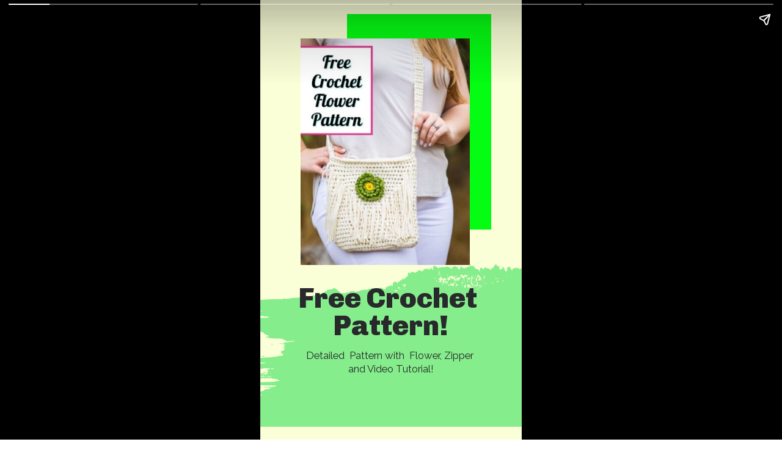

--- FILE ---
content_type: text/html; charset=utf-8
request_url: https://www.nickishomemadecrafts.com/web-stories/crochet-flower-bag-webstory/
body_size: 33637
content:
<!DOCTYPE html>
<html amp="" lang="en-US" transformed="self;v=1" i-amphtml-layout=""><head><meta charset="utf-8"><meta name="viewport" content="width=device-width,minimum-scale=1"><link rel="modulepreload" href="https://cdn.ampproject.org/v0.mjs" as="script" crossorigin="anonymous"><link rel="preconnect" href="https://cdn.ampproject.org"><link rel="preload" as="script" href="https://cdn.ampproject.org/v0/amp-story-1.0.js"><style amp-runtime="" i-amphtml-version="012512221826001">html{overflow-x:hidden!important}html.i-amphtml-fie{height:100%!important;width:100%!important}html:not([amp4ads]),html:not([amp4ads]) body{height:auto!important}html:not([amp4ads]) body{margin:0!important}body{-webkit-text-size-adjust:100%;-moz-text-size-adjust:100%;-ms-text-size-adjust:100%;text-size-adjust:100%}html.i-amphtml-singledoc.i-amphtml-embedded{-ms-touch-action:pan-y pinch-zoom;touch-action:pan-y pinch-zoom}html.i-amphtml-fie>body,html.i-amphtml-singledoc>body{overflow:visible!important}html.i-amphtml-fie:not(.i-amphtml-inabox)>body,html.i-amphtml-singledoc:not(.i-amphtml-inabox)>body{position:relative!important}html.i-amphtml-ios-embed-legacy>body{overflow-x:hidden!important;overflow-y:auto!important;position:absolute!important}html.i-amphtml-ios-embed{overflow-y:auto!important;position:static}#i-amphtml-wrapper{overflow-x:hidden!important;overflow-y:auto!important;position:absolute!important;top:0!important;left:0!important;right:0!important;bottom:0!important;margin:0!important;display:block!important}html.i-amphtml-ios-embed.i-amphtml-ios-overscroll,html.i-amphtml-ios-embed.i-amphtml-ios-overscroll>#i-amphtml-wrapper{-webkit-overflow-scrolling:touch!important}#i-amphtml-wrapper>body{position:relative!important;border-top:1px solid transparent!important}#i-amphtml-wrapper+body{visibility:visible}#i-amphtml-wrapper+body .i-amphtml-lightbox-element,#i-amphtml-wrapper+body[i-amphtml-lightbox]{visibility:hidden}#i-amphtml-wrapper+body[i-amphtml-lightbox] .i-amphtml-lightbox-element{visibility:visible}#i-amphtml-wrapper.i-amphtml-scroll-disabled,.i-amphtml-scroll-disabled{overflow-x:hidden!important;overflow-y:hidden!important}amp-instagram{padding:54px 0px 0px!important;background-color:#fff}amp-iframe iframe{box-sizing:border-box!important}[amp-access][amp-access-hide]{display:none}[subscriptions-dialog],body:not(.i-amphtml-subs-ready) [subscriptions-action],body:not(.i-amphtml-subs-ready) [subscriptions-section]{display:none!important}amp-experiment,amp-live-list>[update]{display:none}amp-list[resizable-children]>.i-amphtml-loading-container.amp-hidden{display:none!important}amp-list [fetch-error],amp-list[load-more] [load-more-button],amp-list[load-more] [load-more-end],amp-list[load-more] [load-more-failed],amp-list[load-more] [load-more-loading]{display:none}amp-list[diffable] div[role=list]{display:block}amp-story-page,amp-story[standalone]{min-height:1px!important;display:block!important;height:100%!important;margin:0!important;padding:0!important;overflow:hidden!important;width:100%!important}amp-story[standalone]{background-color:#000!important;position:relative!important}amp-story-page{background-color:#757575}amp-story .amp-active>div,amp-story .i-amphtml-loader-background{display:none!important}amp-story-page:not(:first-of-type):not([distance]):not([active]){transform:translateY(1000vh)!important}amp-autocomplete{position:relative!important;display:inline-block!important}amp-autocomplete>input,amp-autocomplete>textarea{padding:0.5rem;border:1px solid rgba(0,0,0,.33)}.i-amphtml-autocomplete-results,amp-autocomplete>input,amp-autocomplete>textarea{font-size:1rem;line-height:1.5rem}[amp-fx^=fly-in]{visibility:hidden}amp-script[nodom],amp-script[sandboxed]{position:fixed!important;top:0!important;width:1px!important;height:1px!important;overflow:hidden!important;visibility:hidden}
/*# sourceURL=/css/ampdoc.css*/[hidden]{display:none!important}.i-amphtml-element{display:inline-block}.i-amphtml-blurry-placeholder{transition:opacity 0.3s cubic-bezier(0.0,0.0,0.2,1)!important;pointer-events:none}[layout=nodisplay]:not(.i-amphtml-element){display:none!important}.i-amphtml-layout-fixed,[layout=fixed][width][height]:not(.i-amphtml-layout-fixed){display:inline-block;position:relative}.i-amphtml-layout-responsive,[layout=responsive][width][height]:not(.i-amphtml-layout-responsive),[width][height][heights]:not([layout]):not(.i-amphtml-layout-responsive),[width][height][sizes]:not(img):not([layout]):not(.i-amphtml-layout-responsive){display:block;position:relative}.i-amphtml-layout-intrinsic,[layout=intrinsic][width][height]:not(.i-amphtml-layout-intrinsic){display:inline-block;position:relative;max-width:100%}.i-amphtml-layout-intrinsic .i-amphtml-sizer{max-width:100%}.i-amphtml-intrinsic-sizer{max-width:100%;display:block!important}.i-amphtml-layout-container,.i-amphtml-layout-fixed-height,[layout=container],[layout=fixed-height][height]:not(.i-amphtml-layout-fixed-height){display:block;position:relative}.i-amphtml-layout-fill,.i-amphtml-layout-fill.i-amphtml-notbuilt,[layout=fill]:not(.i-amphtml-layout-fill),body noscript>*{display:block;overflow:hidden!important;position:absolute;top:0;left:0;bottom:0;right:0}body noscript>*{position:absolute!important;width:100%;height:100%;z-index:2}body noscript{display:inline!important}.i-amphtml-layout-flex-item,[layout=flex-item]:not(.i-amphtml-layout-flex-item){display:block;position:relative;-ms-flex:1 1 auto;flex:1 1 auto}.i-amphtml-layout-fluid{position:relative}.i-amphtml-layout-size-defined{overflow:hidden!important}.i-amphtml-layout-awaiting-size{position:absolute!important;top:auto!important;bottom:auto!important}i-amphtml-sizer{display:block!important}@supports (aspect-ratio:1/1){i-amphtml-sizer.i-amphtml-disable-ar{display:none!important}}.i-amphtml-blurry-placeholder,.i-amphtml-fill-content{display:block;height:0;max-height:100%;max-width:100%;min-height:100%;min-width:100%;width:0;margin:auto}.i-amphtml-layout-size-defined .i-amphtml-fill-content{position:absolute;top:0;left:0;bottom:0;right:0}.i-amphtml-replaced-content,.i-amphtml-screen-reader{padding:0!important;border:none!important}.i-amphtml-screen-reader{position:fixed!important;top:0px!important;left:0px!important;width:4px!important;height:4px!important;opacity:0!important;overflow:hidden!important;margin:0!important;display:block!important;visibility:visible!important}.i-amphtml-screen-reader~.i-amphtml-screen-reader{left:8px!important}.i-amphtml-screen-reader~.i-amphtml-screen-reader~.i-amphtml-screen-reader{left:12px!important}.i-amphtml-screen-reader~.i-amphtml-screen-reader~.i-amphtml-screen-reader~.i-amphtml-screen-reader{left:16px!important}.i-amphtml-unresolved{position:relative;overflow:hidden!important}.i-amphtml-select-disabled{-webkit-user-select:none!important;-ms-user-select:none!important;user-select:none!important}.i-amphtml-notbuilt,[layout]:not(.i-amphtml-element),[width][height][heights]:not([layout]):not(.i-amphtml-element),[width][height][sizes]:not(img):not([layout]):not(.i-amphtml-element){position:relative;overflow:hidden!important;color:transparent!important}.i-amphtml-notbuilt:not(.i-amphtml-layout-container)>*,[layout]:not([layout=container]):not(.i-amphtml-element)>*,[width][height][heights]:not([layout]):not(.i-amphtml-element)>*,[width][height][sizes]:not([layout]):not(.i-amphtml-element)>*{display:none}amp-img:not(.i-amphtml-element)[i-amphtml-ssr]>img.i-amphtml-fill-content{display:block}.i-amphtml-notbuilt:not(.i-amphtml-layout-container),[layout]:not([layout=container]):not(.i-amphtml-element),[width][height][heights]:not([layout]):not(.i-amphtml-element),[width][height][sizes]:not(img):not([layout]):not(.i-amphtml-element){color:transparent!important;line-height:0!important}.i-amphtml-ghost{visibility:hidden!important}.i-amphtml-element>[placeholder],[layout]:not(.i-amphtml-element)>[placeholder],[width][height][heights]:not([layout]):not(.i-amphtml-element)>[placeholder],[width][height][sizes]:not([layout]):not(.i-amphtml-element)>[placeholder]{display:block;line-height:normal}.i-amphtml-element>[placeholder].amp-hidden,.i-amphtml-element>[placeholder].hidden{visibility:hidden}.i-amphtml-element:not(.amp-notsupported)>[fallback],.i-amphtml-layout-container>[placeholder].amp-hidden,.i-amphtml-layout-container>[placeholder].hidden{display:none}.i-amphtml-layout-size-defined>[fallback],.i-amphtml-layout-size-defined>[placeholder]{position:absolute!important;top:0!important;left:0!important;right:0!important;bottom:0!important;z-index:1}amp-img[i-amphtml-ssr]:not(.i-amphtml-element)>[placeholder]{z-index:auto}.i-amphtml-notbuilt>[placeholder]{display:block!important}.i-amphtml-hidden-by-media-query{display:none!important}.i-amphtml-element-error{background:red!important;color:#fff!important;position:relative!important}.i-amphtml-element-error:before{content:attr(error-message)}i-amp-scroll-container,i-amphtml-scroll-container{position:absolute;top:0;left:0;right:0;bottom:0;display:block}i-amp-scroll-container.amp-active,i-amphtml-scroll-container.amp-active{overflow:auto;-webkit-overflow-scrolling:touch}.i-amphtml-loading-container{display:block!important;pointer-events:none;z-index:1}.i-amphtml-notbuilt>.i-amphtml-loading-container{display:block!important}.i-amphtml-loading-container.amp-hidden{visibility:hidden}.i-amphtml-element>[overflow]{cursor:pointer;position:relative;z-index:2;visibility:hidden;display:initial;line-height:normal}.i-amphtml-layout-size-defined>[overflow]{position:absolute}.i-amphtml-element>[overflow].amp-visible{visibility:visible}template{display:none!important}.amp-border-box,.amp-border-box *,.amp-border-box :after,.amp-border-box :before{box-sizing:border-box}amp-pixel{display:none!important}amp-analytics,amp-auto-ads,amp-story-auto-ads{position:fixed!important;top:0!important;width:1px!important;height:1px!important;overflow:hidden!important;visibility:hidden}amp-story{visibility:hidden!important}html.i-amphtml-fie>amp-analytics{position:initial!important}[visible-when-invalid]:not(.visible),form [submit-error],form [submit-success],form [submitting]{display:none}amp-accordion{display:block!important}@media (min-width:1px){:where(amp-accordion>section)>:first-child{margin:0;background-color:#efefef;padding-right:20px;border:1px solid #dfdfdf}:where(amp-accordion>section)>:last-child{margin:0}}amp-accordion>section{float:none!important}amp-accordion>section>*{float:none!important;display:block!important;overflow:hidden!important;position:relative!important}amp-accordion,amp-accordion>section{margin:0}amp-accordion:not(.i-amphtml-built)>section>:last-child{display:none!important}amp-accordion:not(.i-amphtml-built)>section[expanded]>:last-child{display:block!important}
/*# sourceURL=/css/ampshared.css*/</style><meta name="amp-story-generator-name" content="Web Stories for WordPress"><meta name="amp-story-generator-version" content="1.42.0"><meta name="robots" content="index, follow, max-image-preview:large, max-snippet:-1, max-video-preview:-1"><meta name="description" content="The Flower Crochet Bag is a free crochet pattern with video. It is a Summer Boho-style shoulder bag."><meta property="og:locale" content="en_US"><meta property="og:type" content="article"><meta property="og:title" content="Boho-Style Crochet Flower Bag Pattern"><meta property="og:description" content="The Flower Crochet Bag is a free crochet pattern with video. It is a Summer Boho-style shoulder bag."><meta property="og:url" content="https://www.nickishomemadecrafts.com/web-stories/crochet-flower-bag-webstory/"><meta property="og:site_name" content="Nicki's Homemade Crafts"><meta property="article:publisher" content="http://www.facebook.com/nickishomemadecrafts"><meta property="article:modified_time" content="2021-05-16T22:50:42+00:00"><meta property="og:image" content="https://www.nickishomemadecrafts.com/wp-content/uploads/2021/05/Crochet-Flower-Bag-Free-Pattern-Web-Story-Cover-Image.jpg"><meta property="og:image:width" content="640"><meta property="og:image:height" content="853"><meta property="og:image:type" content="image/jpeg"><meta name="twitter:card" content="summary_large_image"><meta name="twitter:site" content="@nickiscrafts"><meta name="generator" content="WordPress 6.8.3"><meta name="msapplication-TileImage" content="https://www.nickishomemadecrafts.com/wp-content/uploads/2017/08/cropped-Nickis-Homemade-Crafts-512-logo-270x270.jpg"><link rel="preconnect" href="https://fonts.gstatic.com" crossorigin=""><link rel="dns-prefetch" href="https://fonts.gstatic.com"><link rel="preconnect" href="https://fonts.gstatic.com/" crossorigin=""><script async="" src="https://cdn.ampproject.org/v0.mjs" type="module" crossorigin="anonymous"></script><script async nomodule src="https://cdn.ampproject.org/v0.js" crossorigin="anonymous"></script><script async="" src="https://cdn.ampproject.org/v0/amp-story-1.0.mjs" custom-element="amp-story" type="module" crossorigin="anonymous"></script><script async nomodule src="https://cdn.ampproject.org/v0/amp-story-1.0.js" crossorigin="anonymous" custom-element="amp-story"></script><script src="https://cdn.ampproject.org/v0/amp-analytics-0.1.mjs" async="" custom-element="amp-analytics" type="module" crossorigin="anonymous"></script><script async nomodule src="https://cdn.ampproject.org/v0/amp-analytics-0.1.js" crossorigin="anonymous" custom-element="amp-analytics"></script><link rel="icon" href="https://www.nickishomemadecrafts.com/wp-content/uploads/2017/08/cropped-Nickis-Homemade-Crafts-512-logo-32x32.jpg" sizes="32x32"><link rel="icon" href="https://www.nickishomemadecrafts.com/wp-content/uploads/2017/08/cropped-Nickis-Homemade-Crafts-512-logo-192x192.jpg" sizes="192x192"><link href="https://fonts.googleapis.com/css2?display=swap&amp;family=Chivo%3Awght%40900&amp;family=Raleway&amp;family=Roboto" rel="stylesheet"><style amp-custom="">amp-story-page{background-color:#131516}amp-story-grid-layer{overflow:visible}@media (max-aspect-ratio: 9 / 16){@media (min-aspect-ratio: 320 / 678){amp-story-grid-layer.grid-layer{margin-top:calc(( 100% / .5625 - 100% / .66666666666667 ) / 2)}}}.page-fullbleed-area{position:absolute;overflow:hidden;width:100%;left:0;height:calc(1.1851851851852 * 100%);top:calc(( 1 - 1.1851851851852 ) * 100% / 2)}.page-safe-area{overflow:visible;position:absolute;top:0;bottom:0;left:0;right:0;width:100%;height:calc(.84375 * 100%);margin:auto 0}.mask{position:absolute;overflow:hidden}.fill{position:absolute;top:0;left:0;right:0;bottom:0;margin:0}._82fad10{background-color:#fbffd8}._0e01dfe{position:absolute;pointer-events:none;left:0%;top:-9.25926%;width:100%;height:118.51852%;opacity:1}._a1b70b8{pointer-events:initial;width:100%;height:100%;display:block;position:absolute;top:0;left:0}._bc4274c{position:absolute;pointer-events:none;left:-15.29126%;top:61.32686%;width:230.82524%;height:53.55987%;opacity:1}._9f748a0{width:100%;height:100%;display:block;position:absolute;top:0;left:0;transform:translate3d(100%,0px,0)}._57a5a12{pointer-events:initial;width:100%;height:100%;display:block;position:absolute;top:0;left:0;clip-path:url("#mask-brush-stroke-1-df664004-4726-47e2-8374-bfed26de1be0-output");-webkit-clip-path:url("#mask-brush-stroke-1-df664004-4726-47e2-8374-bfed26de1be0-output")}._08435db{background-color:#86ed8c}._81d7ff7{position:absolute;pointer-events:none;left:33.25243%;top:-2.42718%;width:55.09709%;height:54.85437%;opacity:1}._96a78dc{width:100%;height:100%;display:block;position:absolute;top:0;left:0;transform:scale(0)}._0d043e8{background-color:#05fc13}._490d621{position:absolute;pointer-events:none;left:28.64078%;top:.32362%;width:57.03883%;height:56.95793%;opacity:1}._7e8a525{width:100%;height:100%;display:block;position:absolute;top:0;left:0;transform:translate3d(-50%,50%,0)}._b177265{clip-path:inset(0);width:100%;height:100%;display:block;position:absolute;top:0;left:0}._18d2543{width:100%;height:100%;transform:translate3d(100%,-100%,0)}._83ef791{width:100%;height:100%;transform:translate3d(-50%,50%,0)}._8a2b1ff{width:100%;height:100%;display:block;position:absolute;top:0;left:0;transform:scale(1.6)}._dae2f32{width:100%;height:100%;display:block;position:absolute;top:0;left:0;transform:scale(1.2)}._abfdfd9{position:absolute;width:190.74074%;height:222.69534%;left:-45.37037%;top:-61.34767%}._46ed967{position:absolute;pointer-events:none;left:4.85437%;top:66.50485%;width:90.04854%;height:13.91586%;opacity:1}._91876b2{width:100%;height:100%;transform:translate3d(0px,100px,0)}._d70202b{white-space:pre-wrap;overflow-wrap:break-word;word-break:break-word;margin:0% 0;font-family:"Chivo",sans-serif;font-size:.711974em;line-height:1;text-align:center;padding:0% 0%;color:#000}._f8cdc07{font-weight:900;color:#28292b}._290bdac{position:absolute;pointer-events:none;left:12.62136%;top:82.8479%;width:74.75728%;height:6.95793%;opacity:1}._4cc7a94{width:100%;height:100%;display:block;position:absolute;top:0;left:0;transform:translate3d(0px,50px,0)}._b571d85{width:100%;height:100%;display:block;position:absolute;top:0;left:0;opacity:0}._3c4573c{white-space:pre-wrap;overflow-wrap:break-word;word-break:break-word;margin:0% 0;font-family:"Raleway",sans-serif;font-size:.2589em;line-height:1.375;text-align:center;padding:0% 0%;color:#000}._dc2666c{color:#28292b}._9dc691b{position:absolute;pointer-events:none;left:15.53398%;top:3.72168%;width:64.56311%;height:57.76699%;opacity:1}._2841fd3{width:100%;height:100%;display:block;position:absolute;top:0;left:0;transform:translate3d(0,-160.84657%,0)}._46e8cc6{position:absolute;width:100.57931%;height:100%;left:-.28966%;top:0%}._a1b7823{pointer-events:initial;width:100%;height:100%;display:block;position:absolute;top:0;left:0;clip-path:url("#mask-brush-stroke-1-028f5d88-20e4-4865-a235-92ce77d27d8a-output");-webkit-clip-path:url("#mask-brush-stroke-1-028f5d88-20e4-4865-a235-92ce77d27d8a-output")}._ff30ddd{position:absolute;pointer-events:none;left:12.62136%;top:3.55987%;width:64.56311%;height:57.76699%;opacity:1}._5c31446{width:100%;height:100%;display:block;position:absolute;top:0;left:0;transform:translate3d(-119.54887%,0px,0)}._12d9bbe{position:absolute;width:100%;height:183.56507%;left:0%;top:-21.34603%}._3cde41a{pointer-events:initial;width:100%;height:100%;display:block;position:absolute;top:0;left:0;clip-path:url("#mask-brush-stroke-1-b2518b16-c23e-4e40-b474-3de59af3c8b8-output");-webkit-clip-path:url("#mask-brush-stroke-1-b2518b16-c23e-4e40-b474-3de59af3c8b8-output")}._3bfef3f{position:absolute;pointer-events:none;left:15.53398%;top:3.55987%;width:64.56311%;height:57.76699%;opacity:1}._0ff0713{width:100%;height:100%;display:block;position:absolute;top:0;left:0;transform:translate3d(130.82706%,0px,0)}._be64ae5{position:absolute;width:100%;height:111.76471%;left:0%;top:-5.88236%}._0abd4c2{pointer-events:initial;width:100%;height:100%;display:block;position:absolute;top:0;left:0;clip-path:url("#mask-brush-stroke-1-29e95c60-d4de-4c48-b732-ef476769f6a2-output");-webkit-clip-path:url("#mask-brush-stroke-1-29e95c60-d4de-4c48-b732-ef476769f6a2-output")}._6f78097{position:absolute;pointer-events:none;left:15.53398%;top:3.39806%;width:64.56311%;height:57.76699%;opacity:1}._8a23066{position:absolute;pointer-events:none;left:15.7767%;top:5.17799%;width:33.25243%;height:23.94822%;opacity:1}._24e6fcd{background-color:#89fd7b}._779c793{position:absolute;pointer-events:none;left:13.83495%;top:6.95793%;width:34.95146%;height:20.71197%;opacity:1}._73d92d4{pointer-events:initial;width:100%;height:100%;display:block;position:absolute;top:0;left:0;border-radius:1.3888888888889% 1.3888888888889% 1.3888888888889% 1.3888888888889%/1.5625% 1.5625% 1.5625% 1.5625%}._6fb1de4{white-space:pre-wrap;overflow-wrap:break-word;word-break:break-word;margin:-3.5319010416667% 0;font-family:"Roboto","Helvetica Neue","Helvetica",sans-serif;font-size:.501618em;line-height:1.5;text-align:center;padding:0% 0%;color:#000}

/*# sourceURL=amp-custom.css */</style><link rel="alternate" type="application/rss+xml" title="Nicki's Homemade Crafts » Feed" href="https://www.nickishomemadecrafts.com/feed/"><link rel="alternate" type="application/rss+xml" title="Nicki's Homemade Crafts » Comments Feed" href="https://www.nickishomemadecrafts.com/comments/feed/"><link rel="alternate" type="application/rss+xml" title="Nicki's Homemade Crafts » Stories Feed" href="https://www.nickishomemadecrafts.com/web-stories/feed/"><title>Boho-Style Crochet Flower Bag Pattern - Nicki's Homemade Crafts</title><link rel="canonical" href="https://www.nickishomemadecrafts.com/web-stories/crochet-flower-bag-webstory/"><script type="application/ld+json" class="yoast-schema-graph">{"@context":"https://schema.org","@graph":[{"@type":"Article","@id":"https://www.nickishomemadecrafts.com/web-stories/crochet-flower-bag-webstory/#article","isPartOf":{"@id":"https://www.nickishomemadecrafts.com/web-stories/crochet-flower-bag-webstory/"},"author":{"name":"Nicole Riley","@id":"https://www.nickishomemadecrafts.com/#/schema/person/552d94ed9553b26a2d5705e67c0eabc1"},"headline":"Boho-Style Crochet Flower Bag Pattern","datePublished":"2021-05-16T22:38:18+00:00","dateModified":"2021-05-16T22:50:42+00:00","mainEntityOfPage":{"@id":"https://www.nickishomemadecrafts.com/web-stories/crochet-flower-bag-webstory/"},"wordCount":73,"publisher":{"@id":"https://www.nickishomemadecrafts.com/#organization"},"image":{"@id":"https://www.nickishomemadecrafts.com/web-stories/crochet-flower-bag-webstory/#primaryimage"},"thumbnailUrl":"https://www.nickishomemadecrafts.com/wp-content/uploads/2021/05/Crochet-Flower-Bag-Free-Pattern-Web-Story-Cover-Image.jpg","inLanguage":"en-US"},{"@type":"WebPage","@id":"https://www.nickishomemadecrafts.com/web-stories/crochet-flower-bag-webstory/","url":"https://www.nickishomemadecrafts.com/web-stories/crochet-flower-bag-webstory/","name":"Boho-Style Crochet Flower Bag Pattern - Nicki&#039;s Homemade Crafts","isPartOf":{"@id":"https://www.nickishomemadecrafts.com/#website"},"primaryImageOfPage":{"@id":"https://www.nickishomemadecrafts.com/web-stories/crochet-flower-bag-webstory/#primaryimage"},"image":{"@id":"https://www.nickishomemadecrafts.com/web-stories/crochet-flower-bag-webstory/#primaryimage"},"thumbnailUrl":"https://www.nickishomemadecrafts.com/wp-content/uploads/2021/05/Crochet-Flower-Bag-Free-Pattern-Web-Story-Cover-Image.jpg","datePublished":"2021-05-16T22:38:18+00:00","dateModified":"2021-05-16T22:50:42+00:00","breadcrumb":{"@id":"https://www.nickishomemadecrafts.com/web-stories/crochet-flower-bag-webstory/#breadcrumb"},"inLanguage":"en-US","potentialAction":[{"@type":"ReadAction","target":["https://www.nickishomemadecrafts.com/web-stories/crochet-flower-bag-webstory/"]}]},{"@type":"ImageObject","inLanguage":"en-US","@id":"https://www.nickishomemadecrafts.com/web-stories/crochet-flower-bag-webstory/#primaryimage","url":"https://www.nickishomemadecrafts.com/wp-content/uploads/2021/05/Crochet-Flower-Bag-Free-Pattern-Web-Story-Cover-Image.jpg","contentUrl":"https://www.nickishomemadecrafts.com/wp-content/uploads/2021/05/Crochet-Flower-Bag-Free-Pattern-Web-Story-Cover-Image.jpg","width":640,"height":853,"caption":"Crochet Flower Bag Free Pattern Web Story Cover Image"},{"@type":"BreadcrumbList","@id":"https://www.nickishomemadecrafts.com/web-stories/crochet-flower-bag-webstory/#breadcrumb","itemListElement":[{"@type":"ListItem","position":1,"name":"Home","item":"https://www.nickishomemadecrafts.com/"},{"@type":"ListItem","position":2,"name":"Stories","item":"https://www.nickishomemadecrafts.com/web-stories/"},{"@type":"ListItem","position":3,"name":"Boho-Style Crochet Flower Bag Pattern"}]},{"@type":"WebSite","@id":"https://www.nickishomemadecrafts.com/#website","url":"https://www.nickishomemadecrafts.com/","name":"Nicki's Homemade Crafts","description":"Easy Crochet Patterns and Tutorials","publisher":{"@id":"https://www.nickishomemadecrafts.com/#organization"},"potentialAction":[{"@type":"SearchAction","target":{"@type":"EntryPoint","urlTemplate":"https://www.nickishomemadecrafts.com/?s={search_term_string}"},"query-input":{"@type":"PropertyValueSpecification","valueRequired":true,"valueName":"search_term_string"}}],"inLanguage":"en-US"},{"@type":"Organization","@id":"https://www.nickishomemadecrafts.com/#organization","name":"Nicki's Homemade Crafts","url":"https://www.nickishomemadecrafts.com/","logo":{"@type":"ImageObject","inLanguage":"en-US","@id":"https://www.nickishomemadecrafts.com/#/schema/logo/image/","url":"https://www.nickishomemadecrafts.com/wp-content/uploads/2020/06/Nickis-Homemade-Crafts-logo-400x140px.png","contentUrl":"https://www.nickishomemadecrafts.com/wp-content/uploads/2020/06/Nickis-Homemade-Crafts-logo-400x140px.png","width":400,"height":140,"caption":"Nicki's Homemade Crafts"},"image":{"@id":"https://www.nickishomemadecrafts.com/#/schema/logo/image/"},"sameAs":["http://www.facebook.com/nickishomemadecrafts","https://x.com/nickiscrafts","http://www.instagram.com/nickishomemadecrafts","http://www.pinterest.com/nickiscrafts","http://www.youtube.com/c/nickishomemadecrafts"]},{"@type":"Person","@id":"https://www.nickishomemadecrafts.com/#/schema/person/552d94ed9553b26a2d5705e67c0eabc1","name":"Nicole Riley","sameAs":["https://www.nickishomemadecrafts.com/about-me/","http://www.facebook.com/nickishomemadecrafts","https://x.com/nickiscrafts"]}]}</script><link rel="https://api.w.org/" href="https://www.nickishomemadecrafts.com/wp-json/"><link rel="alternate" title="JSON" type="application/json" href="https://www.nickishomemadecrafts.com/wp-json/web-stories/v1/web-story/17495"><link rel="EditURI" type="application/rsd+xml" title="RSD" href="https://www.nickishomemadecrafts.com/xmlrpc.php?rsd"><link rel="prev" title="Crochet Beach Bag Pattern" href="https://www.nickishomemadecrafts.com/web-stories/crochet-beach-bag-pattern-webstory/"><link rel="next" title="10 Summer Crochet Top Patterns" href="https://www.nickishomemadecrafts.com/web-stories/10-summer-crochet-top-patterns-webstory/"><link rel="shortlink" href="https://www.nickishomemadecrafts.com/?p=17495"><link rel="alternate" title="oEmbed (JSON)" type="application/json+oembed" href="https://www.nickishomemadecrafts.com/wp-json/oembed/1.0/embed?url=https%3A%2F%2Fwww.nickishomemadecrafts.com%2Fweb-stories%2Fcrochet-flower-bag-webstory%2F"><link rel="alternate" title="oEmbed (XML)" type="text/xml+oembed" href="https://www.nickishomemadecrafts.com/wp-json/oembed/1.0/embed?url=https%3A%2F%2Fwww.nickishomemadecrafts.com%2Fweb-stories%2Fcrochet-flower-bag-webstory%2F&amp;format=xml"><link rel="apple-touch-icon" href="https://www.nickishomemadecrafts.com/wp-content/uploads/2017/08/cropped-Nickis-Homemade-Crafts-512-logo-180x180.jpg"><script amp-onerror="">document.querySelector("script[src*='/v0.js']").onerror=function(){document.querySelector('style[amp-boilerplate]').textContent=''}</script><style amp-boilerplate="">body{-webkit-animation:-amp-start 8s steps(1,end) 0s 1 normal both;-moz-animation:-amp-start 8s steps(1,end) 0s 1 normal both;-ms-animation:-amp-start 8s steps(1,end) 0s 1 normal both;animation:-amp-start 8s steps(1,end) 0s 1 normal both}@-webkit-keyframes -amp-start{from{visibility:hidden}to{visibility:visible}}@-moz-keyframes -amp-start{from{visibility:hidden}to{visibility:visible}}@-ms-keyframes -amp-start{from{visibility:hidden}to{visibility:visible}}@-o-keyframes -amp-start{from{visibility:hidden}to{visibility:visible}}@keyframes -amp-start{from{visibility:hidden}to{visibility:visible}}</style><noscript><style amp-boilerplate="">body{-webkit-animation:none;-moz-animation:none;-ms-animation:none;animation:none}</style></noscript><link rel="stylesheet" amp-extension="amp-story" href="https://cdn.ampproject.org/v0/amp-story-1.0.css"><script amp-story-dvh-polyfill="">"use strict";if(!self.CSS||!CSS.supports||!CSS.supports("height:1dvh")){function e(){document.documentElement.style.setProperty("--story-dvh",innerHeight/100+"px","important")}addEventListener("resize",e,{passive:!0}),e()}</script></head><body><amp-story standalone="" publisher="Nicki&amp;#039;s Homemade Crafts" publisher-logo-src="https://www.nickishomemadecrafts.com/wp-content/uploads/2020/06/Nickis-Homemade-Crafts-logo-400x140px.png" title="Boho-Style Crochet Flower Bag Pattern" poster-portrait-src="https://www.nickishomemadecrafts.com/wp-content/uploads/2021/05/Crochet-Flower-Bag-Free-Pattern-Web-Story-Cover-Image-640x853.jpg" class="i-amphtml-layout-container" i-amphtml-layout="container"><amp-story-page id="aee96967-fe40-4bec-a479-e4bba00a9870" auto-advance-after="7s" class="i-amphtml-layout-container" i-amphtml-layout="container"><amp-story-animation layout="nodisplay" trigger="visibility" class="i-amphtml-layout-nodisplay" hidden="hidden" i-amphtml-layout="nodisplay"><script type="application/json">[{"selector":"#anim-771361bd-9283-4c7b-ac8f-552e93560f2f","keyframes":{"transform":["translate3d(-50%, 50%, 0)","translate3d(0px, 0px, 0)"]},"delay":100,"direction":"normal","duration":1200,"easing":"cubic-bezier(0.19, 1, 0.22, 1)","fill":"both"}]</script></amp-story-animation><amp-story-animation layout="nodisplay" trigger="visibility" class="i-amphtml-layout-nodisplay" hidden="hidden" i-amphtml-layout="nodisplay"><script type="application/json">[{"selector":"#anim-3bfc4904-d256-453c-b3f1-b7c508ddde97","keyframes":{"transform":["translate3d(100%, -100%, 0)","translate3d(0px, 0px, 0)"]},"delay":100,"direction":"normal","duration":1200,"easing":"cubic-bezier(0.19, 1, 0.22, 1)","fill":"both"}]</script></amp-story-animation><amp-story-animation layout="nodisplay" trigger="visibility" class="i-amphtml-layout-nodisplay" hidden="hidden" i-amphtml-layout="nodisplay"><script type="application/json">[{"selector":"#anim-d9bb124c-624e-44fe-bee4-08ed55c40eed","keyframes":{"transform":["translate3d(-50%, 50%, 0)","translate3d(0px, 0px, 0)"]},"delay":100,"direction":"normal","duration":1200,"easing":"cubic-bezier(0.19, 1, 0.22, 1)","fill":"both"}]</script></amp-story-animation><amp-story-animation layout="nodisplay" trigger="visibility" class="i-amphtml-layout-nodisplay" hidden="hidden" i-amphtml-layout="nodisplay"><script type="application/json">[{"selector":"#anim-7c525537-7dfc-4123-bcfb-cf49475e41e7","keyframes":{"transform":["scale(1.6)","scale(1)"]},"delay":100,"direction":"normal","duration":1300,"easing":"cubic-bezier(0.19, 1, 0.22, 1)","fill":"both"}]</script></amp-story-animation><amp-story-animation layout="nodisplay" trigger="visibility" class="i-amphtml-layout-nodisplay" hidden="hidden" i-amphtml-layout="nodisplay"><script type="application/json">[{"selector":"#anim-54de0693-a237-4842-8c4f-f740396a9a14","keyframes":{"transform":["scale(1.2)","scale(1)"]},"delay":0,"direction":"normal","duration":7000,"easing":"linear","fill":"both"}]</script></amp-story-animation><amp-story-animation layout="nodisplay" trigger="visibility" class="i-amphtml-layout-nodisplay" hidden="hidden" i-amphtml-layout="nodisplay"><script type="application/json">[{"selector":"#anim-b5036cc0-305d-4a14-9424-50053be8b232","keyframes":{"transform":["scale(0)","scale(1)"]},"delay":101,"direction":"normal","duration":1100,"easing":"cubic-bezier(0.215, 0.61, 0.355, 1)","fill":"both"}]</script></amp-story-animation><amp-story-animation layout="nodisplay" trigger="visibility" class="i-amphtml-layout-nodisplay" hidden="hidden" i-amphtml-layout="nodisplay"><script type="application/json">[{"selector":"#anim-df30b741-eb31-4653-b1f7-0290b32603cc","keyframes":{"transform":["translate3d(0px, 100px, 0)","translate3d(0px, 0px, 0)"]},"delay":250,"direction":"normal","duration":1000,"easing":"cubic-bezier(0.19, 1, 0.22, 1)","fill":"both"}]</script></amp-story-animation><amp-story-animation layout="nodisplay" trigger="visibility" class="i-amphtml-layout-nodisplay" hidden="hidden" i-amphtml-layout="nodisplay"><script type="application/json">[{"selector":"#anim-748dd5d2-24e7-4bc9-a5db-f2208378305d","keyframes":{"transform":["translate3d(0px, 50px, 0)","translate3d(0px, 0px, 0)"]},"delay":400,"direction":"normal","duration":1500,"easing":"cubic-bezier(0.19, 1, 0.22, 1)","fill":"both"}]</script></amp-story-animation><amp-story-animation layout="nodisplay" trigger="visibility" class="i-amphtml-layout-nodisplay" hidden="hidden" i-amphtml-layout="nodisplay"><script type="application/json">[{"selector":"#anim-6593b89c-86ef-4d0f-8393-2fb68217b8c1","keyframes":{"opacity":[0,1]},"delay":450,"direction":"normal","duration":1000,"easing":"linear","fill":"both"}]</script></amp-story-animation><amp-story-animation layout="nodisplay" trigger="visibility" class="i-amphtml-layout-nodisplay" hidden="hidden" i-amphtml-layout="nodisplay"><script type="application/json">[{"selector":"#anim-f0fd828d-2f22-414f-bd0b-1713e52d994c","keyframes":{"transform":["translate3d(100%, 0px, 0)","translate3d(0px, 0px, 0)"]},"delay":0,"direction":"normal","duration":1700,"easing":"cubic-bezier(0.19, 1, 0.22, 1)","fill":"both"}]</script></amp-story-animation><amp-story-animation layout="nodisplay" trigger="visibility" class="i-amphtml-layout-nodisplay" hidden="hidden" i-amphtml-layout="nodisplay"><script type="application/json">[{"selector":"#anim-feecf68e-c1e7-48d0-b3cb-fa3f79ab74fa","keyframes":[{"offset":0,"transform":"translate3d(0, -160.84657%, 0)","easing":"cubic-bezier(.5, 0, 1, 1)"},{"offset":0.29,"transform":"translate3d(0, 0%, 0)","easing":"cubic-bezier(0, 0, .5, 1)"},{"offset":0.45,"transform":"translate3d(0, -45.230055484000005%, 0)","easing":"cubic-bezier(.5, 0, 1, 1)"},{"offset":0.61,"transform":"translate3d(0, 0%, 0)","easing":"cubic-bezier(0, 0, .5, 1)"},{"offset":0.71,"transform":"translate3d(0, -15.376932092000002%, 0)","easing":"cubic-bezier(.5, 0, 1, 1)"},{"offset":0.8,"transform":"translate3d(0, 0%, 0)","easing":"cubic-bezier(0, 0, .5, 1)"},{"offset":0.85,"transform":"translate3d(0, -5.774391863000001%, 0)","easing":"cubic-bezier(.5, 0, 1, 1)"},{"offset":0.92,"transform":"translate3d(0, 0%, 0)","easing":"cubic-bezier(0, 0, .5, 1)"},{"offset":0.96,"transform":"translate3d(0, -2.509206492%, 0)","easing":"cubic-bezier(.5, 0, 1, 1)"},{"offset":1,"transform":"translate3d(0, 0%, 0)","easing":"cubic-bezier(0, 0, .5, 1)"}],"delay":0,"duration":1600,"fill":"both"}]</script></amp-story-animation><amp-story-grid-layer template="vertical" aspect-ratio="412:618" class="grid-layer i-amphtml-layout-container" i-amphtml-layout="container" style="--aspect-ratio:412/618;"><div class="_82fad10 page-fullbleed-area"><div class="page-safe-area"><div class="_0e01dfe"><div class="_a1b70b8 mask" id="el-a32d1d9a-5bf1-462f-8c11-70b899e4ffde"><div class="fill"></div></div></div></div></div></amp-story-grid-layer><amp-story-grid-layer template="vertical" aspect-ratio="412:618" class="grid-layer i-amphtml-layout-container" i-amphtml-layout="container" style="--aspect-ratio:412/618;"><div class="page-fullbleed-area"><div class="page-safe-area"><div class="_bc4274c"><div id="anim-f0fd828d-2f22-414f-bd0b-1713e52d994c" class="_9f748a0"><div class="_57a5a12 mask" id="el-df664004-4726-47e2-8374-bfed26de1be0"><svg width="0" height="0"><defs><clippath id="mask-brush-stroke-1-df664004-4726-47e2-8374-bfed26de1be0-output" transform="scale(1 1)" clippathunits="objectBoundingBox"><path d="M 0.463 0.010 C 0.464 0.007 0.464 0.007 0.464 0.010 C 0.464 0.011 0.464 0.013 0.464 0.013 C 0.463 0.013 0.463 0.012 0.463 0.010 Z  M 0.385 0.011 C 0.385 0.010 0.386 0.009 0.386 0.009 C 0.386 0.009 0.386 0.009 0.386 0.010 C 0.386 0.010 0.386 0.011 0.386 0.012 C 0.386 0.012 0.385 0.012 0.385 0.011 Z  M 0.550 0.073 C 0.550 0.072 0.551 0.072 0.551 0.073 C 0.551 0.073 0.551 0.074 0.551 0.074 C 0.550 0.074 0.550 0.073 0.550 0.073 Z  M 0.606 0.083 C 0.606 0.083 0.607 0.083 0.607 0.083 C 0.607 0.084 0.607 0.084 0.607 0.084 C 0.606 0.084 0.606 0.084 0.606 0.083 Z  M 0.604 0.085 C 0.604 0.084 0.604 0.083 0.604 0.083 C 0.605 0.083 0.605 0.083 0.605 0.084 C 0.605 0.084 0.605 0.085 0.604 0.085 C 0.604 0.086 0.604 0.086 0.604 0.085 Z  M 0.753 0.087 C 0.753 0.086 0.754 0.086 0.754 0.087 C 0.754 0.087 0.754 0.088 0.754 0.088 C 0.753 0.088 0.753 0.088 0.753 0.087 Z  M 0.738 0.086 C 0.738 0.085 0.738 0.085 0.738 0.085 C 0.739 0.085 0.739 0.085 0.739 0.085 C 0.739 0.086 0.739 0.087 0.738 0.087 C 0.738 0.088 0.738 0.087 0.738 0.086 Z  M 0.742 0.089 C 0.742 0.088 0.742 0.088 0.743 0.089 C 0.743 0.089 0.743 0.090 0.742 0.090 C 0.742 0.090 0.742 0.089 0.742 0.089 Z  M 0.870 0.090 C 0.870 0.085 0.871 0.083 0.872 0.086 C 0.873 0.089 0.873 0.089 0.872 0.091 C 0.871 0.095 0.870 0.094 0.870 0.090 Z  M 0.780 0.093 C 0.780 0.092 0.780 0.092 0.781 0.091 C 0.781 0.090 0.781 0.091 0.781 0.092 C 0.781 0.093 0.780 0.094 0.780 0.093 Z  M 0.759 0.092 C 0.759 0.091 0.759 0.091 0.760 0.091 C 0.760 0.092 0.761 0.092 0.761 0.093 C 0.761 0.093 0.760 0.094 0.760 0.094 C 0.759 0.094 0.759 0.093 0.759 0.092 Z  M 0.770 0.094 C 0.771 0.091 0.772 0.091 0.772 0.094 C 0.772 0.095 0.771 0.095 0.770 0.095 C 0.769 0.095 0.769 0.095 0.770 0.094 Z  M 0.886 0.095 C 0.885 0.093 0.886 0.091 0.886 0.092 C 0.887 0.093 0.887 0.093 0.887 0.095 C 0.886 0.097 0.886 0.097 0.886 0.095 Z  M 0.854 0.095 C 0.854 0.094 0.854 0.094 0.854 0.094 C 0.855 0.094 0.855 0.095 0.855 0.096 C 0.854 0.097 0.854 0.096 0.854 0.095 Z  M 0.870 0.101 C 0.870 0.101 0.870 0.101 0.871 0.101 C 0.871 0.102 0.871 0.102 0.870 0.102 C 0.870 0.102 0.870 0.102 0.870 0.101 Z  M 0.946 0.134 C 0.946 0.133 0.947 0.133 0.947 0.134 C 0.948 0.134 0.947 0.135 0.947 0.135 C 0.946 0.135 0.946 0.134 0.946 0.134 Z  M 0.051 0.173 C 0.051 0.173 0.051 0.173 0.052 0.173 C 0.052 0.174 0.052 0.174 0.051 0.174 C 0.051 0.174 0.051 0.174 0.051 0.173 Z  M 0.046 0.201 C 0.046 0.200 0.046 0.200 0.046 0.200 C 0.046 0.200 0.047 0.200 0.047 0.201 C 0.048 0.204 0.048 0.204 0.046 0.201 Z  M 0.056 0.234 C 0.056 0.233 0.056 0.232 0.057 0.232 C 0.057 0.232 0.057 0.233 0.057 0.234 C 0.057 0.235 0.056 0.236 0.056 0.236 C 0.056 0.236 0.056 0.235 0.056 0.234 Z  M 0.045 0.256 C 0.045 0.256 0.046 0.255 0.046 0.256 C 0.047 0.257 0.046 0.257 0.046 0.257 C 0.045 0.257 0.045 0.257 0.045 0.256 Z  M 0.049 0.257 C 0.049 0.256 0.049 0.255 0.050 0.255 C 0.050 0.255 0.050 0.256 0.050 0.256 C 0.050 0.257 0.050 0.257 0.050 0.258 C 0.049 0.259 0.049 0.258 0.049 0.257 Z  M 0.050 0.279 C 0.050 0.279 0.049 0.277 0.049 0.276 C 0.049 0.273 0.049 0.273 0.051 0.274 C 0.054 0.275 0.055 0.276 0.054 0.279 C 0.053 0.281 0.051 0.281 0.050 0.279 Z  M 0.056 0.281 C 0.056 0.280 0.056 0.279 0.057 0.280 C 0.059 0.282 0.059 0.282 0.057 0.282 C 0.056 0.282 0.056 0.282 0.056 0.281 Z  M 0.058 0.315 C 0.057 0.313 0.057 0.313 0.059 0.314 C 0.061 0.316 0.061 0.317 0.060 0.317 C 0.059 0.317 0.058 0.316 0.058 0.315 Z  M 0.054 0.317 C 0.053 0.315 0.053 0.315 0.054 0.315 C 0.055 0.315 0.055 0.315 0.056 0.314 C 0.056 0.314 0.056 0.315 0.056 0.316 C 0.056 0.319 0.056 0.319 0.054 0.317 Z  M 0.073 0.333 C 0.073 0.333 0.073 0.333 0.074 0.333 C 0.074 0.334 0.074 0.334 0.073 0.334 C 0.073 0.334 0.073 0.334 0.073 0.333 Z  M 0.980 0.339 C 0.980 0.338 0.981 0.338 0.981 0.339 C 0.981 0.339 0.981 0.340 0.980 0.340 C 0.980 0.340 0.980 0.339 0.980 0.339 Z  M 0.107 0.364 C 0.107 0.363 0.107 0.363 0.107 0.364 C 0.108 0.364 0.108 0.365 0.107 0.365 C 0.107 0.365 0.106 0.365 0.107 0.364 Z  M 0.085 0.383 C 0.085 0.382 0.085 0.381 0.085 0.381 C 0.086 0.379 0.087 0.381 0.087 0.383 C 0.087 0.385 0.085 0.385 0.085 0.383 Z  M 0.075 0.396 C 0.075 0.396 0.075 0.396 0.075 0.396 C 0.076 0.397 0.076 0.397 0.075 0.397 C 0.075 0.397 0.074 0.397 0.075 0.396 Z  M 0.100 0.427 C 0.101 0.426 0.101 0.426 0.102 0.427 C 0.102 0.427 0.102 0.428 0.101 0.428 C 0.100 0.428 0.100 0.427 0.100 0.427 Z  M 0.068 0.439 C 0.068 0.437 0.074 0.437 0.074 0.439 C 0.074 0.440 0.073 0.441 0.071 0.441 C 0.070 0.441 0.068 0.440 0.068 0.439 Z  M 0.017 0.452 C 0.018 0.452 0.018 0.452 0.018 0.452 C 0.019 0.453 0.019 0.453 0.018 0.453 C 0.018 0.453 0.017 0.453 0.017 0.452 Z  M 0.014 0.452 C 0.014 0.451 0.014 0.450 0.015 0.451 C 0.016 0.452 0.016 0.453 0.015 0.453 C 0.014 0.453 0.014 0.453 0.014 0.452 Z  M 0.008 0.451 C 0.007 0.450 0.007 0.450 0.009 0.450 C 0.011 0.450 0.012 0.450 0.011 0.451 C 0.010 0.453 0.010 0.453 0.008 0.451 Z  M 0.027 0.468 C 0.026 0.465 0.030 0.464 0.032 0.466 C 0.033 0.467 0.034 0.468 0.034 0.469 C 0.034 0.470 0.027 0.469 0.027 0.468 Z  M 0.049 0.475 C 0.049 0.474 0.050 0.473 0.050 0.473 C 0.051 0.473 0.051 0.474 0.050 0.475 C 0.049 0.476 0.049 0.476 0.048 0.476 C 0.048 0.476 0.048 0.476 0.049 0.475 Z  M 0.058 0.496 C 0.056 0.494 0.057 0.491 0.059 0.492 C 0.060 0.493 0.062 0.493 0.063 0.493 C 0.064 0.493 0.066 0.496 0.065 0.497 C 0.063 0.498 0.059 0.497 0.058 0.496 Z  M 0.028 0.497 C 0.027 0.495 0.027 0.495 0.027 0.496 C 0.027 0.497 0.027 0.498 0.026 0.498 C 0.024 0.497 0.023 0.495 0.025 0.495 C 0.026 0.495 0.026 0.494 0.026 0.493 C 0.026 0.491 0.028 0.489 0.030 0.489 C 0.031 0.489 0.031 0.488 0.031 0.487 C 0.031 0.487 0.033 0.486 0.036 0.486 C 0.038 0.486 0.040 0.487 0.039 0.488 C 0.039 0.489 0.040 0.489 0.040 0.488 C 0.041 0.487 0.041 0.487 0.045 0.488 C 0.047 0.489 0.049 0.489 0.050 0.489 C 0.052 0.489 0.052 0.490 0.052 0.491 C 0.052 0.492 0.053 0.492 0.053 0.492 C 0.054 0.490 0.056 0.492 0.056 0.494 C 0.056 0.495 0.053 0.496 0.049 0.496 C 0.043 0.496 0.041 0.496 0.040 0.498 C 0.040 0.500 0.038 0.500 0.034 0.500 C 0.029 0.500 0.028 0.499 0.028 0.497 Z  M 0.066 0.514 C 0.065 0.513 0.065 0.513 0.066 0.513 C 0.066 0.513 0.066 0.513 0.066 0.514 C 0.066 0.515 0.066 0.516 0.066 0.516 C 0.066 0.516 0.066 0.515 0.066 0.514 Z  M 0.063 0.514 C 0.062 0.513 0.062 0.513 0.063 0.513 C 0.064 0.513 0.064 0.513 0.065 0.514 C 0.065 0.517 0.064 0.517 0.063 0.514 Z  M 0.061 0.516 C 0.061 0.515 0.061 0.514 0.061 0.514 C 0.061 0.514 0.062 0.515 0.062 0.515 C 0.062 0.516 0.061 0.516 0.061 0.517 C 0.061 0.518 0.061 0.517 0.061 0.516 Z  M 0.048 0.516 C 0.048 0.515 0.047 0.515 0.046 0.516 C 0.045 0.516 0.045 0.516 0.045 0.515 C 0.045 0.512 0.056 0.512 0.056 0.514 C 0.056 0.515 0.055 0.516 0.054 0.516 C 0.050 0.517 0.048 0.517 0.048 0.516 Z  M 0.074 0.518 C 0.074 0.517 0.074 0.516 0.073 0.517 C 0.072 0.518 0.071 0.518 0.071 0.516 C 0.071 0.515 0.072 0.514 0.073 0.514 C 0.074 0.514 0.075 0.514 0.076 0.513 C 0.076 0.512 0.076 0.512 0.076 0.515 C 0.075 0.516 0.075 0.518 0.075 0.519 C 0.075 0.519 0.075 0.520 0.075 0.520 C 0.075 0.520 0.074 0.519 0.074 0.518 Z  M 0.044 0.521 C 0.044 0.521 0.045 0.520 0.045 0.519 C 0.046 0.519 0.046 0.519 0.046 0.520 C 0.046 0.522 0.044 0.522 0.044 0.521 Z  M 0.034 0.530 C 0.034 0.530 0.035 0.529 0.035 0.528 C 0.036 0.528 0.036 0.528 0.036 0.529 C 0.036 0.531 0.034 0.531 0.034 0.530 Z  M 0.026 0.541 C 0.026 0.540 0.026 0.540 0.027 0.541 C 0.027 0.541 0.027 0.541 0.027 0.540 C 0.027 0.539 0.028 0.539 0.028 0.538 C 0.029 0.538 0.030 0.539 0.030 0.540 C 0.030 0.541 0.030 0.541 0.030 0.540 C 0.031 0.538 0.031 0.538 0.032 0.539 C 0.033 0.541 0.033 0.541 0.032 0.542 C 0.027 0.543 0.026 0.543 0.026 0.541 Z  M 0.014 0.542 C 0.013 0.541 0.013 0.540 0.012 0.541 C 0.012 0.542 0.012 0.541 0.012 0.540 C 0.013 0.538 0.015 0.539 0.015 0.542 C 0.015 0.544 0.014 0.544 0.014 0.542 Z  M 0.015 0.543 C 0.015 0.542 0.015 0.541 0.016 0.541 C 0.016 0.541 0.016 0.541 0.016 0.540 C 0.015 0.538 0.015 0.538 0.016 0.538 C 0.017 0.537 0.018 0.537 0.019 0.538 C 0.020 0.539 0.021 0.539 0.021 0.538 C 0.022 0.537 0.023 0.536 0.023 0.536 C 0.024 0.536 0.023 0.537 0.022 0.539 L 0.021 0.541 L 0.022 0.541 C 0.023 0.540 0.024 0.541 0.023 0.542 C 0.023 0.544 0.018 0.544 0.018 0.542 C 0.018 0.540 0.018 0.540 0.018 0.540 C 0.017 0.540 0.017 0.540 0.017 0.541 C 0.018 0.542 0.017 0.543 0.017 0.544 C 0.016 0.546 0.015 0.545 0.015 0.543 Z  M 0.079 0.546 C 0.080 0.545 0.080 0.545 0.081 0.546 C 0.081 0.546 0.081 0.546 0.080 0.546 C 0.079 0.546 0.079 0.546 0.079 0.546 Z  M 0.075 0.586 C 0.075 0.586 0.074 0.585 0.073 0.586 C 0.072 0.586 0.071 0.586 0.073 0.585 C 0.074 0.582 0.077 0.584 0.077 0.587 C 0.078 0.589 0.076 0.589 0.075 0.586 Z  M 0.066 0.586 C 0.065 0.585 0.065 0.585 0.067 0.584 C 0.068 0.583 0.069 0.584 0.069 0.585 C 0.070 0.586 0.070 0.586 0.069 0.585 C 0.069 0.585 0.068 0.585 0.067 0.586 C 0.067 0.587 0.066 0.587 0.066 0.586 Z  M 0.042 0.610 C 0.042 0.610 0.043 0.610 0.043 0.610 C 0.043 0.611 0.043 0.611 0.043 0.611 C 0.042 0.611 0.042 0.611 0.042 0.610 Z  M 0.045 0.615 C 0.044 0.614 0.044 0.614 0.045 0.614 C 0.046 0.613 0.046 0.614 0.046 0.615 C 0.046 0.616 0.047 0.617 0.046 0.617 C 0.046 0.617 0.046 0.616 0.045 0.615 Z  M 0.015 0.637 C 0.015 0.637 0.016 0.637 0.016 0.637 C 0.016 0.638 0.016 0.638 0.016 0.638 C 0.015 0.638 0.015 0.638 0.015 0.637 Z  M 0.016 0.650 C 0.017 0.649 0.017 0.649 0.017 0.650 C 0.018 0.650 0.017 0.651 0.017 0.651 C 0.016 0.651 0.016 0.650 0.016 0.650 Z  M 0.009 0.674 C 0.009 0.673 0.009 0.673 0.010 0.673 C 0.012 0.673 0.013 0.674 0.013 0.674 C 0.014 0.677 0.011 0.677 0.009 0.674 Z  M 0.008 0.704 C 0.008 0.703 0.008 0.702 0.009 0.702 C 0.009 0.702 0.009 0.703 0.009 0.704 C 0.009 0.704 0.009 0.705 0.009 0.705 C 0.008 0.705 0.008 0.704 0.008 0.704 Z  M 0.033 0.710 C 0.033 0.709 0.033 0.709 0.034 0.709 C 0.035 0.709 0.035 0.710 0.035 0.711 C 0.035 0.713 0.035 0.712 0.033 0.710 Z  M 0.013 0.709 C 0.012 0.705 0.012 0.705 0.013 0.705 C 0.014 0.705 0.014 0.706 0.014 0.707 C 0.014 0.708 0.014 0.708 0.014 0.708 C 0.015 0.707 0.015 0.707 0.015 0.708 C 0.015 0.709 0.016 0.711 0.016 0.711 C 0.017 0.712 0.017 0.712 0.016 0.712 C 0.014 0.712 0.014 0.711 0.013 0.709 Z  M 0.006 0.712 C 0.007 0.711 0.007 0.711 0.006 0.710 C 0.006 0.710 0.006 0.710 0.006 0.708 C 0.007 0.706 0.007 0.706 0.007 0.708 C 0.007 0.710 0.008 0.710 0.009 0.710 C 0.010 0.710 0.010 0.710 0.010 0.710 C 0.009 0.710 0.009 0.711 0.009 0.712 C 0.009 0.713 0.008 0.713 0.007 0.714 C 0.006 0.714 0.006 0.713 0.006 0.712 Z  M 0.034 0.716 C 0.034 0.714 0.030 0.711 0.031 0.712 C 0.031 0.714 0.030 0.715 0.028 0.715 C 0.028 0.715 0.026 0.714 0.025 0.714 C 0.024 0.714 0.024 0.714 0.025 0.712 C 0.026 0.711 0.027 0.710 0.028 0.710 C 0.029 0.710 0.030 0.709 0.030 0.708 C 0.031 0.706 0.032 0.707 0.032 0.709 C 0.033 0.712 0.036 0.716 0.037 0.716 C 0.038 0.716 0.038 0.716 0.037 0.714 C 0.037 0.713 0.037 0.712 0.038 0.712 C 0.039 0.712 0.040 0.713 0.040 0.715 C 0.040 0.716 0.039 0.718 0.039 0.718 C 0.039 0.718 0.038 0.717 0.039 0.715 C 0.039 0.714 0.039 0.714 0.038 0.715 C 0.038 0.718 0.035 0.718 0.034 0.716 Z  M 0.032 0.717 C 0.032 0.716 0.033 0.716 0.033 0.716 C 0.033 0.717 0.033 0.717 0.033 0.718 C 0.032 0.718 0.032 0.717 0.032 0.717 Z  M 0.050 0.722 C 0.050 0.721 0.050 0.721 0.051 0.722 C 0.051 0.722 0.051 0.723 0.050 0.723 C 0.050 0.723 0.050 0.723 0.050 0.722 Z  M 0.020 0.723 C 0.019 0.722 0.019 0.721 0.020 0.721 C 0.020 0.721 0.021 0.722 0.021 0.723 C 0.021 0.725 0.020 0.725 0.020 0.723 Z  M 0.017 0.724 C 0.018 0.723 0.018 0.723 0.018 0.724 C 0.019 0.724 0.019 0.725 0.018 0.725 C 0.018 0.725 0.017 0.724 0.017 0.724 Z  M 0.034 0.725 C 0.034 0.725 0.035 0.725 0.035 0.725 C 0.036 0.726 0.035 0.726 0.035 0.726 C 0.034 0.726 0.034 0.726 0.034 0.725 Z  M 0.027 0.726 C 0.028 0.725 0.028 0.725 0.028 0.725 C 0.029 0.726 0.029 0.726 0.028 0.727 C 0.028 0.727 0.027 0.726 0.027 0.726 Z  M 0.004 0.727 C 0.004 0.726 0.004 0.725 0.005 0.726 C 0.005 0.727 0.006 0.728 0.005 0.728 C 0.005 0.728 0.004 0.728 0.004 0.727 Z  M 0.027 0.734 C 0.027 0.732 0.034 0.733 0.034 0.735 C 0.034 0.735 0.033 0.736 0.031 0.735 C 0.029 0.735 0.027 0.734 0.027 0.734 Z  M 0.021 0.734 C 0.021 0.734 0.022 0.734 0.022 0.734 C 0.022 0.735 0.022 0.735 0.021 0.735 C 0.021 0.735 0.020 0.735 0.021 0.734 Z  M 0.002 0.812 C 0.002 0.812 0.002 0.811 0.003 0.811 C 0.003 0.810 0.003 0.810 0.003 0.811 C 0.003 0.813 0.002 0.814 0.002 0.812 Z  M 0.004 0.842 C 0.003 0.841 0.003 0.840 0.003 0.840 C 0.004 0.840 0.005 0.841 0.005 0.842 C 0.006 0.844 0.005 0.844 0.004 0.842 Z  M 0.010 0.878 C 0.010 0.877 0.010 0.876 0.011 0.876 C 0.012 0.876 0.012 0.876 0.011 0.878 C 0.010 0.880 0.010 0.880 0.010 0.878 Z  M 0.023 0.898 C 0.023 0.898 0.024 0.898 0.024 0.898 C 0.025 0.899 0.024 0.899 0.024 0.899 C 0.023 0.899 0.023 0.899 0.023 0.898 Z  M 0.885 0.948 C 0.885 0.947 0.885 0.946 0.885 0.946 C 0.886 0.946 0.886 0.947 0.886 0.948 C 0.886 0.949 0.886 0.950 0.885 0.950 C 0.885 0.950 0.885 0.949 0.885 0.948 Z  M 0.925 0.960 C 0.925 0.959 0.925 0.959 0.926 0.959 C 0.926 0.959 0.926 0.959 0.926 0.960 C 0.926 0.961 0.925 0.962 0.925 0.962 C 0.925 0.962 0.925 0.961 0.925 0.960 Z  M 0.512 0.969 C 0.511 0.968 0.511 0.968 0.512 0.968 C 0.512 0.968 0.513 0.969 0.513 0.969 C 0.514 0.970 0.514 0.971 0.513 0.971 C 0.513 0.971 0.512 0.970 0.512 0.969 Z  M 0.362 0.028 C 0.361 0.027 0.361 0.027 0.361 0.028 C 0.361 0.028 0.361 0.029 0.361 0.029 C 0.362 0.029 0.362 0.028 0.362 0.028 Z  M 0.363 0.038 C 0.363 0.034 0.362 0.033 0.362 0.037 C 0.362 0.039 0.362 0.041 0.363 0.041 C 0.364 0.041 0.364 0.041 0.363 0.038 L 0.363 0.038 Z  M 0.365 0.047 C 0.364 0.046 0.364 0.045 0.364 0.045 C 0.364 0.045 0.363 0.046 0.363 0.047 C 0.363 0.048 0.364 0.049 0.364 0.049 C 0.365 0.049 0.365 0.048 0.365 0.047 Z  M 0.363 0.046 C 0.363 0.043 0.362 0.043 0.362 0.045 C 0.361 0.046 0.361 0.048 0.361 0.048 C 0.361 0.048 0.361 0.049 0.362 0.049 C 0.362 0.049 0.363 0.047 0.363 0.046 Z  M 0.475 0.052 C 0.475 0.051 0.475 0.050 0.475 0.050 C 0.475 0.050 0.475 0.051 0.474 0.052 C 0.474 0.053 0.474 0.054 0.475 0.054 C 0.475 0.054 0.475 0.053 0.475 0.052 Z  M 0.424 0.052 C 0.424 0.051 0.424 0.050 0.423 0.050 C 0.423 0.050 0.423 0.051 0.423 0.052 C 0.423 0.053 0.423 0.054 0.423 0.054 C 0.424 0.054 0.424 0.053 0.424 0.052 Z  M 0.411 0.052 C 0.411 0.051 0.410 0.050 0.410 0.050 C 0.410 0.050 0.410 0.051 0.410 0.052 C 0.410 0.053 0.410 0.054 0.410 0.054 C 0.410 0.054 0.411 0.053 0.411 0.052 Z  M 0.377 0.052 C 0.377 0.051 0.376 0.050 0.376 0.050 C 0.376 0.050 0.376 0.051 0.376 0.052 C 0.376 0.053 0.377 0.054 0.377 0.054 C 0.377 0.054 0.377 0.053 0.377 0.052 Z  M 0.364 0.053 C 0.364 0.052 0.364 0.050 0.363 0.050 C 0.363 0.050 0.363 0.052 0.364 0.053 C 0.365 0.057 0.365 0.056 0.364 0.053 Z  M 0.418 0.056 C 0.418 0.055 0.418 0.054 0.417 0.054 C 0.417 0.054 0.417 0.055 0.417 0.056 C 0.417 0.057 0.417 0.058 0.417 0.058 C 0.418 0.058 0.418 0.057 0.418 0.056 Z  M 0.393 0.056 C 0.394 0.054 0.394 0.054 0.393 0.055 C 0.392 0.055 0.391 0.055 0.391 0.054 C 0.390 0.051 0.390 0.052 0.390 0.054 C 0.391 0.058 0.392 0.058 0.393 0.056 Z  M 0.399 0.058 C 0.398 0.058 0.398 0.058 0.398 0.058 C 0.398 0.059 0.398 0.059 0.398 0.059 C 0.399 0.059 0.399 0.059 0.399 0.058 Z  M 0.422 0.061 C 0.422 0.060 0.422 0.059 0.422 0.059 C 0.421 0.059 0.421 0.060 0.421 0.061 C 0.421 0.062 0.421 0.063 0.422 0.063 C 0.422 0.063 0.422 0.062 0.422 0.061 Z  M 0.409 0.060 C 0.409 0.060 0.409 0.059 0.408 0.059 C 0.408 0.059 0.408 0.060 0.408 0.061 C 0.408 0.062 0.408 0.063 0.408 0.062 C 0.409 0.061 0.409 0.061 0.409 0.060 Z  M 0.390 0.061 C 0.390 0.060 0.390 0.059 0.390 0.059 C 0.390 0.059 0.389 0.059 0.389 0.058 C 0.388 0.057 0.388 0.058 0.388 0.060 C 0.389 0.063 0.389 0.064 0.390 0.061 Z  M 0.370 0.060 C 0.370 0.059 0.370 0.060 0.370 0.062 C 0.370 0.064 0.370 0.065 0.370 0.063 C 0.370 0.062 0.370 0.060 0.370 0.060 Z  M 0.358 0.067 C 0.358 0.066 0.357 0.065 0.357 0.065 C 0.357 0.065 0.357 0.066 0.357 0.067 C 0.357 0.068 0.357 0.068 0.358 0.068 C 0.358 0.068 0.358 0.068 0.358 0.067 Z  M 0.355 0.067 C 0.355 0.066 0.355 0.065 0.354 0.065 C 0.354 0.065 0.354 0.066 0.354 0.067 C 0.354 0.068 0.354 0.068 0.355 0.068 C 0.355 0.068 0.355 0.068 0.355 0.067 Z  M 0.461 0.067 C 0.460 0.066 0.460 0.065 0.460 0.065 C 0.460 0.065 0.460 0.066 0.460 0.067 C 0.460 0.069 0.461 0.070 0.461 0.070 C 0.461 0.070 0.461 0.069 0.461 0.067 Z  M 0.458 0.068 C 0.458 0.067 0.458 0.067 0.457 0.067 C 0.457 0.068 0.457 0.067 0.457 0.066 C 0.457 0.065 0.456 0.065 0.456 0.066 C 0.455 0.067 0.455 0.067 0.456 0.068 C 0.457 0.070 0.458 0.070 0.458 0.068 Z  M 0.438 0.066 C 0.438 0.064 0.438 0.063 0.438 0.062 C 0.437 0.060 0.437 0.058 0.438 0.058 C 0.438 0.058 0.438 0.057 0.438 0.056 C 0.438 0.053 0.438 0.053 0.437 0.055 C 0.436 0.059 0.436 0.071 0.437 0.069 C 0.437 0.069 0.438 0.067 0.438 0.066 Z  M 0.427 0.065 C 0.427 0.062 0.427 0.059 0.428 0.058 C 0.428 0.057 0.428 0.055 0.428 0.054 C 0.428 0.053 0.428 0.052 0.429 0.052 C 0.429 0.051 0.429 0.051 0.428 0.051 C 0.426 0.051 0.426 0.052 0.426 0.055 C 0.426 0.058 0.426 0.059 0.425 0.059 C 0.425 0.059 0.425 0.061 0.426 0.063 C 0.427 0.065 0.427 0.067 0.427 0.068 C 0.427 0.069 0.427 0.070 0.427 0.070 C 0.427 0.070 0.428 0.068 0.427 0.065 Z  M 0.422 0.068 C 0.422 0.067 0.422 0.067 0.422 0.067 C 0.421 0.067 0.421 0.067 0.421 0.068 C 0.421 0.069 0.421 0.070 0.421 0.070 C 0.421 0.070 0.422 0.069 0.422 0.068 Z  M 0.484 0.067 C 0.484 0.065 0.484 0.063 0.484 0.063 C 0.483 0.063 0.483 0.066 0.484 0.067 C 0.484 0.068 0.484 0.069 0.484 0.071 C 0.484 0.072 0.484 0.072 0.484 0.071 C 0.484 0.071 0.484 0.069 0.484 0.067 Z  M 0.422 0.074 C 0.422 0.074 0.421 0.074 0.421 0.074 C 0.421 0.075 0.421 0.075 0.422 0.075 C 0.422 0.075 0.422 0.075 0.422 0.074 Z  M 0.414 0.066 C 0.414 0.064 0.413 0.063 0.414 0.062 C 0.414 0.062 0.414 0.061 0.413 0.061 C 0.413 0.061 0.413 0.062 0.413 0.064 C 0.413 0.065 0.412 0.066 0.411 0.067 C 0.410 0.067 0.410 0.067 0.410 0.065 C 0.410 0.064 0.409 0.063 0.409 0.064 C 0.409 0.064 0.409 0.067 0.409 0.069 C 0.410 0.073 0.410 0.073 0.411 0.073 C 0.412 0.072 0.412 0.072 0.412 0.074 C 0.412 0.075 0.412 0.074 0.413 0.072 C 0.414 0.069 0.414 0.067 0.414 0.066 Z  M 0.434 0.076 C 0.434 0.075 0.434 0.074 0.434 0.074 C 0.434 0.074 0.433 0.072 0.433 0.071 C 0.433 0.068 0.433 0.069 0.433 0.072 C 0.433 0.077 0.434 0.080 0.434 0.076 Z  M 0.432 0.075 C 0.432 0.074 0.431 0.074 0.431 0.074 C 0.431 0.074 0.431 0.073 0.431 0.072 C 0.432 0.071 0.432 0.061 0.431 0.061 C 0.431 0.061 0.430 0.060 0.430 0.058 C 0.430 0.056 0.429 0.056 0.429 0.056 C 0.428 0.057 0.428 0.058 0.428 0.060 C 0.429 0.062 0.429 0.063 0.429 0.063 C 0.429 0.063 0.429 0.065 0.429 0.067 C 0.429 0.071 0.429 0.072 0.428 0.073 C 0.426 0.075 0.427 0.077 0.429 0.077 C 0.431 0.077 0.432 0.076 0.432 0.075 Z  M 0.404 0.076 C 0.404 0.076 0.404 0.074 0.404 0.072 C 0.404 0.071 0.404 0.068 0.404 0.066 C 0.404 0.064 0.404 0.063 0.405 0.063 C 0.405 0.063 0.405 0.062 0.405 0.060 C 0.404 0.058 0.404 0.058 0.405 0.058 C 0.405 0.058 0.406 0.059 0.406 0.060 C 0.406 0.062 0.406 0.062 0.407 0.060 C 0.407 0.058 0.408 0.058 0.409 0.058 C 0.410 0.059 0.410 0.059 0.409 0.054 C 0.409 0.051 0.408 0.051 0.408 0.052 C 0.408 0.053 0.408 0.054 0.408 0.054 C 0.407 0.054 0.407 0.053 0.407 0.052 C 0.408 0.049 0.404 0.051 0.403 0.054 C 0.402 0.059 0.401 0.057 0.401 0.052 C 0.401 0.048 0.401 0.048 0.399 0.051 L 0.397 0.054 L 0.398 0.056 C 0.399 0.057 0.400 0.058 0.400 0.058 C 0.400 0.058 0.400 0.058 0.400 0.059 C 0.400 0.061 0.401 0.066 0.402 0.066 C 0.403 0.066 0.404 0.073 0.403 0.076 C 0.402 0.077 0.403 0.077 0.403 0.077 C 0.404 0.077 0.405 0.077 0.404 0.076 Z  M 0.356 0.076 C 0.356 0.075 0.355 0.074 0.355 0.074 C 0.355 0.074 0.355 0.075 0.355 0.076 C 0.355 0.077 0.355 0.077 0.355 0.077 C 0.356 0.077 0.356 0.077 0.356 0.076 Z  M 0.417 0.077 C 0.417 0.077 0.417 0.077 0.417 0.075 C 0.416 0.072 0.417 0.070 0.418 0.070 C 0.419 0.070 0.419 0.070 0.418 0.068 C 0.418 0.067 0.418 0.064 0.418 0.063 C 0.418 0.061 0.417 0.059 0.417 0.059 C 0.416 0.058 0.416 0.058 0.416 0.062 C 0.416 0.065 0.416 0.067 0.416 0.067 C 0.416 0.067 0.416 0.068 0.416 0.070 C 0.416 0.073 0.416 0.074 0.415 0.075 C 0.414 0.076 0.415 0.079 0.415 0.078 C 0.416 0.078 0.417 0.078 0.417 0.077 Z  M 0.414 0.076 C 0.414 0.076 0.414 0.076 0.414 0.076 C 0.414 0.076 0.413 0.076 0.413 0.077 C 0.413 0.078 0.414 0.079 0.414 0.078 C 0.414 0.078 0.414 0.077 0.414 0.076 Z  M 0.394 0.077 C 0.395 0.076 0.396 0.077 0.396 0.078 C 0.396 0.079 0.396 0.078 0.396 0.076 C 0.396 0.072 0.396 0.070 0.397 0.068 C 0.399 0.064 0.399 0.061 0.397 0.062 C 0.396 0.063 0.395 0.063 0.394 0.064 C 0.392 0.064 0.390 0.067 0.391 0.071 C 0.392 0.072 0.392 0.075 0.392 0.076 C 0.391 0.080 0.391 0.080 0.394 0.077 Z  M 0.378 0.076 C 0.378 0.075 0.378 0.074 0.378 0.075 C 0.379 0.076 0.381 0.074 0.381 0.072 C 0.381 0.071 0.381 0.070 0.381 0.070 C 0.382 0.070 0.382 0.070 0.381 0.069 C 0.380 0.067 0.381 0.063 0.382 0.063 C 0.383 0.063 0.384 0.067 0.383 0.067 C 0.383 0.067 0.383 0.067 0.383 0.069 C 0.383 0.071 0.384 0.072 0.384 0.072 C 0.385 0.072 0.385 0.071 0.385 0.069 C 0.386 0.067 0.386 0.067 0.385 0.067 C 0.385 0.067 0.385 0.065 0.385 0.064 C 0.385 0.062 0.385 0.061 0.385 0.061 C 0.385 0.061 0.388 0.074 0.387 0.076 C 0.387 0.077 0.387 0.078 0.389 0.078 C 0.391 0.079 0.391 0.078 0.391 0.074 C 0.391 0.071 0.390 0.070 0.390 0.071 C 0.389 0.072 0.389 0.071 0.389 0.068 C 0.389 0.066 0.389 0.065 0.389 0.065 C 0.388 0.065 0.388 0.063 0.388 0.062 C 0.387 0.060 0.386 0.059 0.386 0.059 C 0.386 0.058 0.385 0.057 0.385 0.055 C 0.385 0.052 0.385 0.052 0.385 0.054 C 0.385 0.056 0.384 0.057 0.383 0.056 C 0.383 0.056 0.382 0.056 0.381 0.057 C 0.380 0.059 0.380 0.059 0.379 0.059 C 0.379 0.059 0.379 0.060 0.379 0.061 C 0.379 0.062 0.379 0.063 0.379 0.062 C 0.379 0.062 0.379 0.062 0.379 0.064 C 0.379 0.065 0.379 0.067 0.379 0.067 C 0.378 0.068 0.378 0.067 0.378 0.066 C 0.379 0.064 0.378 0.063 0.378 0.063 C 0.376 0.063 0.376 0.066 0.376 0.069 C 0.377 0.071 0.377 0.072 0.377 0.076 C 0.377 0.080 0.378 0.080 0.378 0.076 Z  M 0.469 0.077 C 0.468 0.074 0.468 0.075 0.468 0.079 C 0.468 0.082 0.468 0.082 0.469 0.081 C 0.469 0.080 0.469 0.079 0.469 0.077 Z  M 0.405 0.081 C 0.405 0.080 0.404 0.079 0.404 0.079 C 0.404 0.079 0.404 0.080 0.404 0.081 C 0.404 0.082 0.404 0.083 0.404 0.083 C 0.404 0.083 0.405 0.082 0.405 0.081 Z  M 0.359 0.081 C 0.359 0.080 0.359 0.079 0.359 0.078 C 0.358 0.078 0.358 0.079 0.358 0.080 C 0.358 0.082 0.358 0.083 0.359 0.083 C 0.359 0.083 0.359 0.082 0.359 0.081 Z  M 0.437 0.083 C 0.437 0.082 0.437 0.081 0.437 0.081 C 0.436 0.081 0.436 0.082 0.436 0.083 C 0.436 0.084 0.436 0.085 0.437 0.085 C 0.437 0.085 0.437 0.084 0.437 0.083 Z  M 0.410 0.081 C 0.411 0.077 0.410 0.076 0.409 0.076 C 0.409 0.076 0.409 0.076 0.409 0.077 C 0.410 0.078 0.410 0.079 0.409 0.080 C 0.409 0.082 0.409 0.085 0.409 0.085 C 0.410 0.085 0.410 0.083 0.410 0.081 Z  M 0.460 0.082 C 0.461 0.078 0.461 0.077 0.461 0.077 C 0.460 0.077 0.458 0.084 0.458 0.085 C 0.459 0.087 0.459 0.087 0.460 0.082 Z  M 0.425 0.080 C 0.426 0.073 0.425 0.062 0.424 0.065 C 0.424 0.066 0.424 0.067 0.424 0.067 C 0.424 0.067 0.424 0.067 0.424 0.068 C 0.423 0.070 0.423 0.077 0.423 0.077 C 0.424 0.077 0.424 0.079 0.424 0.082 C 0.423 0.087 0.424 0.086 0.425 0.080 Z  M 0.569 0.087 C 0.569 0.086 0.569 0.086 0.568 0.087 C 0.568 0.088 0.569 0.088 0.569 0.088 C 0.570 0.088 0.570 0.087 0.569 0.087 Z  M 0.413 0.087 C 0.413 0.086 0.412 0.086 0.412 0.087 C 0.412 0.087 0.412 0.088 0.413 0.088 C 0.413 0.088 0.414 0.087 0.413 0.087 Z  M 0.422 0.088 C 0.421 0.087 0.421 0.087 0.422 0.086 C 0.422 0.085 0.422 0.084 0.422 0.084 C 0.422 0.083 0.421 0.083 0.421 0.084 C 0.420 0.085 0.420 0.086 0.421 0.087 C 0.421 0.089 0.421 0.090 0.422 0.090 C 0.422 0.090 0.422 0.089 0.422 0.088 Z  M 0.391 0.088 C 0.391 0.087 0.390 0.085 0.390 0.084 C 0.390 0.083 0.390 0.083 0.390 0.084 C 0.390 0.084 0.390 0.086 0.390 0.086 C 0.390 0.087 0.390 0.088 0.390 0.088 C 0.389 0.088 0.389 0.087 0.389 0.086 C 0.389 0.085 0.389 0.085 0.388 0.085 C 0.387 0.085 0.387 0.085 0.387 0.087 C 0.387 0.089 0.391 0.090 0.391 0.088 Z  M 0.406 0.089 C 0.406 0.088 0.405 0.088 0.405 0.088 C 0.405 0.088 0.405 0.089 0.405 0.090 C 0.405 0.091 0.405 0.091 0.405 0.091 C 0.405 0.090 0.406 0.089 0.406 0.089 Z  M 0.402 0.087 C 0.402 0.086 0.402 0.085 0.402 0.085 C 0.402 0.085 0.401 0.083 0.401 0.081 C 0.401 0.079 0.401 0.077 0.401 0.077 C 0.400 0.075 0.400 0.078 0.401 0.080 C 0.401 0.081 0.401 0.082 0.401 0.083 C 0.400 0.085 0.400 0.092 0.401 0.091 C 0.402 0.090 0.402 0.089 0.402 0.087 Z  M 0.756 0.092 C 0.756 0.092 0.755 0.092 0.755 0.092 C 0.755 0.093 0.755 0.093 0.756 0.093 C 0.756 0.093 0.756 0.093 0.756 0.092 Z  M 0.451 0.091 C 0.452 0.086 0.452 0.084 0.451 0.087 C 0.451 0.089 0.450 0.091 0.450 0.092 C 0.450 0.095 0.451 0.094 0.451 0.091 Z  M 0.371 0.083 C 0.370 0.078 0.371 0.077 0.372 0.078 C 0.372 0.079 0.373 0.079 0.372 0.076 C 0.372 0.073 0.372 0.073 0.373 0.075 C 0.374 0.078 0.373 0.083 0.372 0.083 C 0.372 0.083 0.372 0.084 0.372 0.088 C 0.372 0.091 0.372 0.093 0.373 0.093 C 0.374 0.094 0.374 0.093 0.373 0.092 C 0.373 0.090 0.372 0.085 0.373 0.085 C 0.373 0.085 0.374 0.085 0.374 0.086 C 0.374 0.088 0.374 0.088 0.375 0.087 C 0.375 0.087 0.375 0.087 0.375 0.088 C 0.374 0.090 0.375 0.093 0.376 0.092 C 0.377 0.091 0.377 0.090 0.377 0.090 C 0.376 0.090 0.376 0.087 0.377 0.083 C 0.377 0.082 0.377 0.081 0.377 0.081 C 0.376 0.081 0.376 0.082 0.376 0.083 C 0.376 0.086 0.375 0.085 0.374 0.080 C 0.374 0.076 0.374 0.076 0.374 0.073 C 0.375 0.071 0.375 0.070 0.374 0.070 C 0.374 0.070 0.374 0.069 0.374 0.068 C 0.374 0.067 0.374 0.067 0.373 0.068 C 0.372 0.071 0.372 0.071 0.372 0.067 C 0.372 0.066 0.371 0.065 0.371 0.065 C 0.371 0.065 0.371 0.066 0.371 0.067 C 0.371 0.069 0.370 0.069 0.368 0.069 C 0.366 0.069 0.366 0.069 0.366 0.067 C 0.366 0.065 0.366 0.065 0.367 0.066 C 0.367 0.066 0.368 0.066 0.368 0.065 C 0.368 0.064 0.367 0.063 0.367 0.063 C 0.366 0.063 0.365 0.060 0.366 0.059 C 0.367 0.058 0.366 0.058 0.366 0.058 C 0.365 0.058 0.364 0.058 0.365 0.059 C 0.365 0.062 0.364 0.067 0.362 0.069 C 0.361 0.071 0.362 0.075 0.363 0.074 C 0.364 0.074 0.364 0.074 0.364 0.075 C 0.364 0.075 0.364 0.077 0.363 0.079 C 0.361 0.083 0.361 0.086 0.362 0.086 C 0.363 0.086 0.363 0.085 0.363 0.083 C 0.363 0.079 0.363 0.079 0.364 0.081 C 0.364 0.082 0.364 0.084 0.364 0.086 C 0.364 0.087 0.364 0.087 0.365 0.087 C 0.365 0.086 0.366 0.085 0.366 0.083 C 0.365 0.082 0.366 0.080 0.366 0.080 C 0.366 0.079 0.367 0.078 0.366 0.076 C 0.366 0.073 0.367 0.072 0.369 0.074 C 0.370 0.075 0.370 0.076 0.369 0.075 C 0.367 0.074 0.367 0.076 0.369 0.079 C 0.369 0.080 0.370 0.082 0.370 0.082 C 0.370 0.083 0.369 0.083 0.369 0.081 C 0.368 0.079 0.367 0.080 0.367 0.083 C 0.367 0.084 0.367 0.084 0.368 0.084 C 0.368 0.083 0.369 0.084 0.369 0.085 C 0.369 0.088 0.369 0.088 0.369 0.088 C 0.368 0.088 0.369 0.089 0.369 0.091 C 0.370 0.093 0.370 0.093 0.370 0.091 C 0.371 0.089 0.371 0.086 0.371 0.083 Z  M 0.440 0.093 C 0.440 0.091 0.440 0.090 0.439 0.090 C 0.439 0.090 0.439 0.091 0.439 0.092 C 0.439 0.093 0.439 0.094 0.439 0.094 C 0.438 0.095 0.438 0.095 0.439 0.095 C 0.439 0.095 0.440 0.094 0.440 0.093 Z  M 0.401 0.094 C 0.400 0.092 0.400 0.092 0.399 0.095 C 0.399 0.095 0.400 0.096 0.401 0.096 C 0.402 0.097 0.402 0.096 0.401 0.094 Z  M 0.370 0.096 C 0.370 0.095 0.370 0.095 0.369 0.096 C 0.369 0.096 0.369 0.097 0.370 0.097 C 0.371 0.097 0.371 0.096 0.370 0.096 Z  M 0.368 0.095 C 0.368 0.095 0.368 0.093 0.368 0.093 C 0.367 0.092 0.367 0.093 0.367 0.095 C 0.367 0.096 0.367 0.097 0.368 0.097 C 0.368 0.097 0.368 0.096 0.368 0.095 Z  M 0.303 0.097 C 0.303 0.096 0.303 0.096 0.302 0.096 C 0.302 0.096 0.301 0.097 0.301 0.098 C 0.301 0.099 0.303 0.099 0.303 0.097 Z  M 0.798 0.099 C 0.798 0.098 0.798 0.097 0.797 0.097 C 0.796 0.097 0.796 0.097 0.797 0.099 C 0.798 0.101 0.798 0.101 0.798 0.099 Z  M 0.783 0.098 C 0.783 0.094 0.783 0.094 0.783 0.094 C 0.782 0.094 0.782 0.094 0.783 0.095 C 0.783 0.095 0.783 0.097 0.782 0.098 C 0.782 0.100 0.782 0.101 0.782 0.101 C 0.783 0.101 0.783 0.099 0.783 0.098 Z  M 0.745 0.099 C 0.745 0.098 0.745 0.097 0.744 0.097 C 0.744 0.097 0.744 0.098 0.744 0.099 C 0.744 0.100 0.745 0.101 0.745 0.101 C 0.745 0.101 0.745 0.100 0.745 0.099 Z  M 0.420 0.098 C 0.420 0.097 0.419 0.095 0.419 0.095 C 0.419 0.094 0.418 0.095 0.418 0.097 C 0.418 0.099 0.419 0.101 0.419 0.101 C 0.419 0.101 0.420 0.100 0.420 0.098 Z  M 0.434 0.101 C 0.434 0.100 0.434 0.099 0.434 0.099 C 0.434 0.099 0.433 0.100 0.433 0.101 C 0.433 0.102 0.434 0.103 0.434 0.103 C 0.434 0.103 0.434 0.102 0.434 0.101 Z  M 0.422 0.099 C 0.422 0.098 0.422 0.097 0.421 0.097 C 0.421 0.097 0.421 0.098 0.421 0.100 C 0.422 0.103 0.423 0.102 0.422 0.099 Z  M 0.418 0.097 C 0.418 0.095 0.417 0.094 0.417 0.094 C 0.417 0.095 0.416 0.095 0.416 0.094 C 0.416 0.093 0.417 0.091 0.417 0.091 C 0.418 0.089 0.418 0.089 0.418 0.088 C 0.417 0.087 0.417 0.085 0.417 0.084 C 0.417 0.081 0.416 0.080 0.415 0.083 C 0.414 0.084 0.414 0.084 0.415 0.085 C 0.416 0.087 0.416 0.093 0.415 0.094 C 0.415 0.095 0.415 0.095 0.415 0.095 C 0.416 0.095 0.416 0.096 0.416 0.097 C 0.416 0.098 0.416 0.099 0.417 0.099 C 0.417 0.099 0.417 0.100 0.417 0.101 C 0.417 0.102 0.418 0.103 0.418 0.102 C 0.418 0.101 0.418 0.099 0.418 0.097 Z  M 0.820 0.103 C 0.821 0.102 0.820 0.099 0.819 0.099 C 0.818 0.099 0.818 0.100 0.818 0.100 C 0.819 0.101 0.819 0.102 0.819 0.103 C 0.818 0.105 0.819 0.105 0.820 0.103 Z  M 0.393 0.101 C 0.394 0.099 0.393 0.094 0.391 0.094 C 0.390 0.094 0.390 0.097 0.391 0.098 C 0.391 0.099 0.391 0.100 0.391 0.101 C 0.391 0.102 0.391 0.102 0.390 0.102 C 0.390 0.101 0.389 0.102 0.389 0.103 C 0.389 0.104 0.390 0.105 0.391 0.104 C 0.392 0.103 0.393 0.102 0.393 0.101 Z  M 0.386 0.094 C 0.386 0.093 0.386 0.092 0.386 0.092 C 0.387 0.092 0.387 0.093 0.387 0.094 C 0.387 0.095 0.387 0.095 0.387 0.095 C 0.386 0.095 0.386 0.095 0.386 0.094 Z  M 0.387 0.103 C 0.386 0.102 0.386 0.101 0.387 0.098 C 0.388 0.094 0.388 0.093 0.387 0.091 C 0.386 0.088 0.384 0.089 0.385 0.092 C 0.385 0.093 0.385 0.094 0.384 0.093 C 0.384 0.092 0.383 0.093 0.383 0.095 C 0.382 0.101 0.382 0.098 0.382 0.092 C 0.383 0.087 0.383 0.087 0.382 0.087 C 0.382 0.088 0.382 0.089 0.382 0.090 C 0.382 0.091 0.382 0.092 0.381 0.093 C 0.381 0.093 0.380 0.095 0.380 0.096 C 0.380 0.098 0.380 0.099 0.381 0.098 C 0.381 0.098 0.382 0.099 0.383 0.101 C 0.384 0.102 0.385 0.104 0.386 0.104 C 0.387 0.104 0.387 0.103 0.387 0.103 Z  M 0.382 0.103 C 0.382 0.100 0.381 0.100 0.380 0.103 C 0.380 0.104 0.380 0.104 0.380 0.104 C 0.381 0.104 0.381 0.104 0.382 0.103 Z  M 0.379 0.098 C 0.379 0.095 0.378 0.095 0.378 0.097 C 0.377 0.099 0.377 0.100 0.378 0.102 C 0.378 0.104 0.379 0.102 0.379 0.098 Z  M 0.426 0.103 C 0.427 0.104 0.427 0.103 0.427 0.101 C 0.427 0.099 0.427 0.097 0.426 0.097 C 0.426 0.097 0.426 0.096 0.427 0.095 C 0.427 0.094 0.427 0.094 0.427 0.094 C 0.426 0.093 0.426 0.093 0.427 0.092 C 0.427 0.090 0.427 0.090 0.427 0.087 C 0.426 0.086 0.426 0.085 0.425 0.085 C 0.425 0.085 0.425 0.085 0.425 0.087 C 0.426 0.089 0.426 0.092 0.425 0.091 C 0.425 0.090 0.425 0.091 0.425 0.093 C 0.425 0.096 0.425 0.097 0.425 0.097 C 0.424 0.097 0.424 0.098 0.425 0.099 C 0.425 0.101 0.425 0.101 0.424 0.100 C 0.423 0.099 0.423 0.099 0.423 0.103 C 0.423 0.105 0.424 0.106 0.424 0.104 C 0.425 0.103 0.426 0.103 0.426 0.103 Z  M 0.401 0.104 C 0.401 0.103 0.401 0.103 0.400 0.103 C 0.400 0.103 0.400 0.103 0.400 0.104 C 0.400 0.105 0.400 0.106 0.401 0.106 C 0.401 0.106 0.401 0.105 0.401 0.104 Z  M 0.422 0.106 C 0.422 0.105 0.422 0.104 0.422 0.104 C 0.421 0.104 0.421 0.105 0.421 0.106 C 0.421 0.107 0.421 0.108 0.422 0.108 C 0.422 0.108 0.422 0.107 0.422 0.106 Z  M 0.419 0.107 C 0.418 0.105 0.418 0.105 0.417 0.105 C 0.417 0.106 0.417 0.107 0.418 0.108 C 0.420 0.110 0.420 0.110 0.419 0.107 Z  M 0.305 0.107 C 0.305 0.106 0.305 0.104 0.306 0.103 C 0.307 0.101 0.308 0.094 0.307 0.094 C 0.306 0.094 0.306 0.094 0.307 0.096 C 0.307 0.097 0.307 0.097 0.306 0.096 C 0.306 0.096 0.305 0.096 0.305 0.096 C 0.304 0.098 0.303 0.101 0.304 0.107 C 0.304 0.110 0.305 0.111 0.305 0.107 Z  M 0.713 0.110 C 0.712 0.110 0.712 0.110 0.712 0.110 C 0.711 0.111 0.712 0.111 0.712 0.111 C 0.713 0.111 0.713 0.111 0.713 0.110 Z  M 0.432 0.108 C 0.432 0.106 0.432 0.104 0.431 0.104 C 0.431 0.104 0.431 0.104 0.431 0.102 C 0.432 0.101 0.432 0.101 0.431 0.101 C 0.430 0.102 0.430 0.102 0.430 0.099 C 0.431 0.096 0.431 0.096 0.430 0.097 C 0.429 0.097 0.429 0.099 0.429 0.101 C 0.429 0.103 0.429 0.104 0.429 0.105 C 0.428 0.105 0.429 0.105 0.429 0.105 C 0.430 0.105 0.431 0.106 0.431 0.108 C 0.433 0.113 0.433 0.113 0.432 0.108 L 0.432 0.108 Z  M 0.420 0.112 C 0.420 0.112 0.419 0.112 0.419 0.112 C 0.418 0.113 0.419 0.113 0.419 0.113 C 0.420 0.113 0.420 0.113 0.420 0.112 Z  M 0.412 0.107 C 0.412 0.106 0.412 0.105 0.412 0.104 C 0.413 0.102 0.413 0.104 0.413 0.106 C 0.413 0.108 0.413 0.108 0.412 0.107 Z  M 0.412 0.111 C 0.411 0.108 0.412 0.107 0.413 0.109 C 0.413 0.110 0.413 0.111 0.413 0.112 C 0.413 0.113 0.413 0.113 0.414 0.112 C 0.414 0.112 0.414 0.110 0.414 0.110 C 0.414 0.109 0.414 0.109 0.415 0.109 C 0.416 0.111 0.415 0.103 0.414 0.101 C 0.412 0.099 0.412 0.097 0.414 0.098 C 0.415 0.099 0.415 0.099 0.414 0.097 C 0.413 0.096 0.412 0.096 0.411 0.097 C 0.411 0.098 0.410 0.098 0.410 0.097 C 0.409 0.094 0.409 0.095 0.409 0.100 C 0.409 0.102 0.409 0.103 0.410 0.104 C 0.411 0.105 0.411 0.106 0.410 0.107 C 0.409 0.108 0.409 0.112 0.410 0.111 C 0.411 0.111 0.411 0.111 0.410 0.110 C 0.410 0.108 0.410 0.108 0.410 0.108 C 0.411 0.108 0.411 0.109 0.411 0.111 C 0.411 0.112 0.411 0.113 0.412 0.113 C 0.412 0.113 0.412 0.112 0.412 0.111 Z  M 0.405 0.111 C 0.405 0.108 0.405 0.108 0.406 0.109 C 0.406 0.110 0.407 0.109 0.407 0.106 C 0.408 0.104 0.408 0.103 0.407 0.103 C 0.407 0.104 0.407 0.103 0.407 0.101 C 0.406 0.099 0.406 0.097 0.406 0.097 C 0.405 0.097 0.405 0.100 0.405 0.102 C 0.405 0.103 0.404 0.104 0.404 0.106 C 0.403 0.107 0.403 0.108 0.403 0.108 C 0.404 0.108 0.404 0.109 0.404 0.110 C 0.404 0.111 0.404 0.112 0.405 0.113 C 0.405 0.113 0.405 0.112 0.405 0.111 Z  M 0.305 0.112 C 0.305 0.112 0.305 0.112 0.305 0.112 C 0.304 0.113 0.305 0.113 0.305 0.113 C 0.306 0.113 0.306 0.113 0.305 0.112 Z  M 0.428 0.113 C 0.429 0.112 0.429 0.111 0.429 0.110 C 0.428 0.109 0.428 0.110 0.427 0.112 C 0.427 0.115 0.427 0.116 0.428 0.113 Z  M 0.417 0.111 C 0.417 0.111 0.416 0.110 0.416 0.111 C 0.415 0.112 0.415 0.113 0.415 0.113 C 0.415 0.114 0.415 0.114 0.416 0.114 C 0.416 0.113 0.417 0.112 0.417 0.111 Z  M 0.307 0.113 C 0.307 0.111 0.306 0.113 0.307 0.116 C 0.307 0.118 0.307 0.118 0.307 0.117 C 0.308 0.116 0.308 0.115 0.307 0.113 Z  M 0.299 0.117 C 0.299 0.116 0.299 0.116 0.299 0.116 C 0.298 0.117 0.298 0.118 0.298 0.118 C 0.298 0.118 0.298 0.119 0.299 0.119 C 0.299 0.119 0.299 0.118 0.299 0.117 Z  M 0.297 0.117 C 0.296 0.115 0.296 0.115 0.297 0.115 C 0.298 0.115 0.298 0.114 0.298 0.113 C 0.298 0.111 0.297 0.110 0.297 0.111 C 0.296 0.112 0.296 0.111 0.296 0.109 C 0.296 0.105 0.296 0.105 0.295 0.110 C 0.294 0.112 0.294 0.113 0.294 0.113 C 0.295 0.113 0.295 0.115 0.296 0.116 C 0.296 0.117 0.297 0.119 0.297 0.119 C 0.297 0.119 0.297 0.118 0.297 0.117 Z  M 0.428 0.120 C 0.428 0.119 0.427 0.119 0.426 0.118 C 0.425 0.118 0.425 0.118 0.425 0.119 C 0.425 0.120 0.428 0.121 0.428 0.120 Z  M 0.303 0.119 C 0.303 0.118 0.302 0.117 0.302 0.118 C 0.302 0.118 0.302 0.119 0.302 0.120 C 0.302 0.120 0.302 0.121 0.302 0.121 C 0.302 0.121 0.303 0.120 0.303 0.119 Z  M 0.280 0.117 C 0.280 0.115 0.280 0.113 0.280 0.113 C 0.280 0.113 0.280 0.115 0.280 0.117 C 0.280 0.119 0.280 0.121 0.280 0.121 C 0.280 0.121 0.281 0.119 0.280 0.117 Z  M 0.293 0.129 C 0.293 0.128 0.293 0.126 0.293 0.124 C 0.292 0.122 0.292 0.121 0.292 0.123 C 0.291 0.124 0.291 0.125 0.290 0.125 C 0.288 0.125 0.288 0.126 0.289 0.128 C 0.289 0.130 0.293 0.130 0.293 0.129 Z  M 0.943 0.134 C 0.943 0.133 0.942 0.133 0.942 0.134 C 0.942 0.134 0.942 0.135 0.943 0.135 C 0.943 0.135 0.943 0.134 0.943 0.134 Z  M 0.936 0.164 C 0.936 0.164 0.935 0.164 0.935 0.164 C 0.935 0.165 0.935 0.165 0.936 0.165 C 0.936 0.165 0.937 0.165 0.936 0.164 Z  M 0.965 0.207 C 0.965 0.207 0.964 0.207 0.964 0.208 C 0.964 0.208 0.964 0.209 0.965 0.208 C 0.965 0.208 0.965 0.208 0.965 0.207 Z  M 0.972 0.279 C 0.972 0.279 0.972 0.279 0.971 0.280 C 0.971 0.280 0.972 0.281 0.972 0.280 C 0.973 0.280 0.973 0.280 0.972 0.279 Z  M 0.970 0.279 C 0.970 0.279 0.970 0.279 0.970 0.280 C 0.969 0.280 0.970 0.281 0.970 0.280 C 0.971 0.280 0.971 0.280 0.970 0.279 Z  M 0.963 0.279 C 0.962 0.279 0.962 0.279 0.962 0.280 C 0.962 0.280 0.962 0.281 0.962 0.280 C 0.963 0.280 0.963 0.280 0.963 0.279 Z  M 0.972 0.283 C 0.972 0.282 0.972 0.283 0.971 0.283 C 0.971 0.284 0.972 0.284 0.972 0.284 C 0.973 0.284 0.973 0.284 0.972 0.283 Z  M 0.079 0.347 C 0.079 0.346 0.079 0.345 0.079 0.345 C 0.078 0.345 0.078 0.346 0.078 0.347 C 0.078 0.348 0.078 0.349 0.079 0.349 C 0.079 0.349 0.079 0.348 0.079 0.347 Z  M 0.059 0.456 C 0.058 0.455 0.057 0.455 0.057 0.456 C 0.057 0.457 0.057 0.458 0.058 0.458 C 0.059 0.458 0.059 0.458 0.059 0.456 Z  M 0.050 0.456 C 0.050 0.454 0.049 0.453 0.049 0.453 C 0.049 0.453 0.049 0.454 0.050 0.456 C 0.050 0.457 0.051 0.459 0.051 0.459 C 0.051 0.459 0.051 0.457 0.050 0.456 Z  M 0.043 0.457 C 0.042 0.457 0.040 0.457 0.040 0.457 C 0.039 0.458 0.039 0.458 0.041 0.458 C 0.043 0.458 0.043 0.458 0.043 0.457 Z  M 0.047 0.458 C 0.047 0.457 0.046 0.457 0.046 0.457 C 0.045 0.457 0.045 0.458 0.045 0.459 C 0.045 0.460 0.047 0.459 0.047 0.458 Z  M 0.083 0.470 C 0.083 0.470 0.082 0.470 0.082 0.470 C 0.082 0.471 0.082 0.471 0.083 0.471 C 0.084 0.471 0.084 0.470 0.083 0.470 Z  M 0.088 0.498 C 0.089 0.498 0.089 0.498 0.089 0.496 C 0.088 0.494 0.083 0.496 0.084 0.498 C 0.084 0.499 0.085 0.499 0.086 0.499 C 0.086 0.499 0.088 0.499 0.088 0.498 Z  M 0.954 0.508 C 0.954 0.507 0.953 0.506 0.952 0.507 C 0.952 0.508 0.952 0.509 0.953 0.509 C 0.953 0.509 0.954 0.509 0.954 0.508 Z  M 0.084 0.518 C 0.084 0.517 0.083 0.516 0.083 0.517 C 0.083 0.518 0.083 0.519 0.083 0.519 C 0.083 0.519 0.083 0.520 0.083 0.520 C 0.083 0.520 0.084 0.519 0.084 0.518 Z  M 0.080 0.515 C 0.080 0.514 0.080 0.515 0.080 0.517 C 0.080 0.519 0.080 0.520 0.080 0.518 C 0.080 0.517 0.080 0.515 0.080 0.515 Z  M 0.065 0.525 C 0.065 0.524 0.064 0.523 0.064 0.523 C 0.063 0.523 0.063 0.524 0.064 0.525 C 0.065 0.527 0.065 0.527 0.065 0.525 Z  M 0.056 0.526 C 0.056 0.525 0.055 0.525 0.055 0.526 C 0.055 0.526 0.055 0.527 0.056 0.527 C 0.056 0.527 0.057 0.526 0.056 0.526 Z  M 0.084 0.529 C 0.083 0.529 0.083 0.529 0.083 0.530 C 0.083 0.530 0.083 0.531 0.083 0.530 C 0.084 0.530 0.084 0.530 0.084 0.529 Z  M 0.077 0.529 C 0.077 0.529 0.076 0.529 0.076 0.529 C 0.076 0.530 0.076 0.530 0.077 0.530 C 0.077 0.530 0.078 0.530 0.077 0.529 Z  M 0.072 0.529 C 0.072 0.528 0.072 0.527 0.071 0.527 C 0.071 0.527 0.071 0.526 0.071 0.525 C 0.071 0.523 0.071 0.522 0.070 0.523 C 0.070 0.524 0.070 0.524 0.070 0.526 C 0.070 0.527 0.071 0.529 0.071 0.529 C 0.072 0.530 0.072 0.530 0.073 0.530 C 0.073 0.531 0.073 0.530 0.072 0.529 Z  M 0.991 0.531 C 0.991 0.531 0.990 0.531 0.990 0.531 C 0.990 0.532 0.990 0.532 0.990 0.532 C 0.991 0.532 0.991 0.532 0.991 0.531 Z  M 0.047 0.532 C 0.045 0.530 0.044 0.530 0.044 0.532 C 0.044 0.533 0.045 0.534 0.046 0.534 C 0.047 0.534 0.048 0.534 0.047 0.532 Z  M 0.061 0.533 C 0.061 0.531 0.058 0.532 0.058 0.534 C 0.058 0.535 0.058 0.535 0.060 0.535 C 0.061 0.535 0.061 0.535 0.061 0.533 Z  M 0.085 0.534 C 0.085 0.533 0.085 0.532 0.084 0.533 C 0.084 0.533 0.084 0.535 0.084 0.536 C 0.084 0.537 0.084 0.538 0.084 0.537 C 0.084 0.537 0.085 0.536 0.085 0.534 Z  M 0.083 0.536 C 0.083 0.535 0.083 0.534 0.083 0.533 C 0.082 0.532 0.082 0.533 0.082 0.534 C 0.082 0.535 0.081 0.536 0.081 0.536 C 0.080 0.536 0.080 0.536 0.080 0.533 C 0.081 0.531 0.081 0.531 0.079 0.531 C 0.079 0.531 0.078 0.531 0.078 0.532 C 0.079 0.533 0.079 0.536 0.078 0.537 C 0.077 0.537 0.078 0.537 0.080 0.537 C 0.081 0.537 0.083 0.537 0.083 0.536 Z  M 0.056 0.535 C 0.055 0.532 0.054 0.532 0.052 0.534 C 0.052 0.535 0.052 0.536 0.053 0.535 C 0.054 0.534 0.055 0.535 0.055 0.536 C 0.055 0.537 0.055 0.538 0.056 0.538 C 0.056 0.538 0.056 0.537 0.056 0.535 Z  M 0.076 0.537 C 0.075 0.536 0.075 0.534 0.075 0.534 C 0.075 0.533 0.075 0.532 0.075 0.532 C 0.074 0.532 0.074 0.536 0.075 0.538 C 0.075 0.539 0.075 0.540 0.076 0.540 C 0.076 0.539 0.076 0.539 0.076 0.537 Z  M 0.072 0.533 C 0.071 0.532 0.069 0.531 0.068 0.532 C 0.066 0.533 0.064 0.534 0.063 0.534 C 0.063 0.534 0.063 0.535 0.063 0.536 C 0.063 0.536 0.063 0.537 0.064 0.537 C 0.065 0.537 0.066 0.536 0.066 0.535 C 0.066 0.534 0.066 0.534 0.067 0.535 C 0.068 0.535 0.069 0.535 0.069 0.534 C 0.069 0.533 0.070 0.533 0.070 0.533 C 0.070 0.534 0.070 0.535 0.070 0.536 C 0.070 0.537 0.070 0.538 0.070 0.538 C 0.071 0.538 0.071 0.537 0.071 0.536 C 0.071 0.533 0.072 0.534 0.072 0.537 C 0.072 0.540 0.072 0.540 0.073 0.538 C 0.073 0.535 0.073 0.535 0.072 0.533 Z  M 0.068 0.538 C 0.067 0.536 0.067 0.536 0.067 0.538 C 0.067 0.539 0.068 0.540 0.068 0.540 C 0.069 0.540 0.069 0.539 0.068 0.538 Z  M 0.054 0.538 C 0.054 0.538 0.053 0.538 0.053 0.539 C 0.053 0.539 0.053 0.540 0.054 0.539 C 0.054 0.539 0.054 0.539 0.054 0.538 Z  M 0.038 0.538 C 0.038 0.538 0.037 0.538 0.037 0.539 C 0.037 0.539 0.037 0.540 0.038 0.539 C 0.038 0.539 0.038 0.539 0.038 0.538 Z  M 0.044 0.540 C 0.044 0.540 0.044 0.540 0.043 0.540 C 0.043 0.541 0.044 0.541 0.044 0.541 C 0.045 0.541 0.045 0.541 0.044 0.540 Z  M 0.045 0.567 C 0.045 0.567 0.045 0.567 0.045 0.567 C 0.044 0.567 0.044 0.567 0.044 0.568 C 0.044 0.570 0.044 0.570 0.045 0.569 C 0.045 0.569 0.045 0.568 0.045 0.567 Z  M 0.978 0.581 C 0.978 0.580 0.978 0.579 0.978 0.579 C 0.977 0.579 0.977 0.580 0.977 0.581 C 0.977 0.582 0.977 0.583 0.978 0.583 C 0.978 0.583 0.978 0.582 0.978 0.581 Z  M 0.075 0.623 C 0.074 0.622 0.074 0.622 0.074 0.623 C 0.073 0.624 0.074 0.624 0.074 0.624 C 0.075 0.624 0.075 0.623 0.075 0.623 Z  M 0.965 0.626 C 0.965 0.625 0.965 0.624 0.965 0.624 C 0.964 0.624 0.964 0.624 0.964 0.626 C 0.965 0.628 0.965 0.628 0.965 0.626 Z  M 0.964 0.629 C 0.964 0.627 0.962 0.627 0.961 0.629 C 0.961 0.630 0.961 0.631 0.962 0.631 C 0.963 0.631 0.964 0.630 0.964 0.629 Z  M 0.045 0.632 C 0.045 0.631 0.045 0.631 0.044 0.632 C 0.044 0.633 0.044 0.633 0.045 0.633 C 0.046 0.633 0.046 0.632 0.045 0.632 Z  M 0.961 0.634 C 0.961 0.634 0.960 0.633 0.960 0.632 C 0.960 0.632 0.959 0.632 0.959 0.633 C 0.959 0.634 0.960 0.635 0.960 0.635 C 0.960 0.635 0.961 0.635 0.961 0.634 Z  M 0.035 0.633 C 0.035 0.632 0.035 0.631 0.035 0.631 C 0.034 0.631 0.034 0.632 0.034 0.633 C 0.035 0.635 0.035 0.635 0.035 0.633 Z  M 0.962 0.636 C 0.963 0.637 0.963 0.636 0.963 0.634 C 0.962 0.630 0.962 0.631 0.961 0.635 C 0.961 0.639 0.961 0.639 0.961 0.637 C 0.962 0.636 0.962 0.636 0.962 0.636 Z  M 0.032 0.664 C 0.031 0.663 0.029 0.663 0.029 0.665 C 0.029 0.665 0.030 0.665 0.031 0.665 C 0.032 0.665 0.033 0.665 0.032 0.664 Z  M 0.026 0.669 C 0.026 0.668 0.026 0.667 0.026 0.667 C 0.026 0.667 0.025 0.668 0.025 0.669 C 0.025 0.670 0.025 0.671 0.025 0.671 C 0.025 0.671 0.026 0.670 0.026 0.669 Z  M 0.056 0.703 C 0.056 0.702 0.056 0.701 0.056 0.701 C 0.055 0.701 0.055 0.702 0.055 0.703 C 0.055 0.704 0.055 0.705 0.056 0.705 C 0.056 0.705 0.056 0.704 0.056 0.703 Z  M 0.045 0.754 C 0.045 0.754 0.044 0.754 0.044 0.754 C 0.044 0.754 0.043 0.754 0.044 0.755 C 0.044 0.757 0.045 0.756 0.045 0.754 Z  M 0.062 0.767 C 0.062 0.767 0.062 0.766 0.061 0.766 C 0.060 0.766 0.060 0.765 0.060 0.764 C 0.060 0.763 0.060 0.763 0.059 0.763 C 0.059 0.763 0.059 0.764 0.059 0.765 C 0.059 0.767 0.060 0.768 0.061 0.768 C 0.062 0.768 0.063 0.768 0.062 0.767 Z  M 0.056 0.770 C 0.056 0.769 0.055 0.768 0.055 0.768 C 0.055 0.768 0.054 0.769 0.054 0.770 C 0.054 0.771 0.054 0.772 0.055 0.772 C 0.056 0.772 0.056 0.771 0.056 0.770 Z  M 0.044 0.779 C 0.044 0.778 0.044 0.777 0.043 0.777 C 0.041 0.777 0.041 0.777 0.042 0.779 C 0.043 0.780 0.044 0.780 0.044 0.780 C 0.044 0.781 0.044 0.780 0.044 0.779 Z  M 0.038 0.788 C 0.038 0.787 0.038 0.786 0.038 0.786 C 0.037 0.786 0.037 0.787 0.037 0.788 C 0.037 0.789 0.038 0.790 0.038 0.790 C 0.038 0.790 0.038 0.789 0.038 0.788 Z  M 0.041 0.790 C 0.041 0.789 0.040 0.788 0.040 0.788 C 0.040 0.788 0.040 0.789 0.040 0.790 C 0.040 0.791 0.040 0.791 0.041 0.791 C 0.041 0.791 0.041 0.791 0.041 0.790 Z  M 0.016 0.831 C 0.016 0.829 0.015 0.829 0.015 0.831 C 0.015 0.832 0.015 0.832 0.015 0.832 C 0.016 0.832 0.016 0.831 0.016 0.831 Z  M 0.016 0.835 C 0.016 0.835 0.016 0.835 0.016 0.835 C 0.015 0.836 0.016 0.836 0.016 0.836 C 0.017 0.836 0.017 0.836 0.016 0.835 Z  M 0.013 0.840 C 0.013 0.839 0.013 0.838 0.013 0.839 C 0.012 0.840 0.012 0.841 0.012 0.841 C 0.012 0.841 0.012 0.842 0.013 0.842 C 0.013 0.842 0.013 0.841 0.013 0.840 Z  M 0.024 0.850 C 0.023 0.849 0.023 0.849 0.023 0.850 C 0.023 0.850 0.023 0.851 0.023 0.851 C 0.024 0.851 0.024 0.850 0.024 0.850 Z  M 0.022 0.849 C 0.022 0.848 0.021 0.847 0.021 0.847 C 0.020 0.847 0.020 0.848 0.020 0.849 C 0.020 0.850 0.021 0.851 0.021 0.851 C 0.022 0.851 0.022 0.850 0.022 0.849 Z  M 0.017 0.858 C 0.017 0.857 0.016 0.856 0.016 0.856 C 0.016 0.856 0.015 0.857 0.015 0.858 C 0.015 0.859 0.016 0.860 0.016 0.860 C 0.017 0.860 0.017 0.859 0.017 0.858 Z  M 0.020 0.867 C 0.020 0.866 0.019 0.865 0.019 0.865 C 0.019 0.865 0.018 0.866 0.018 0.867 C 0.018 0.868 0.018 0.869 0.019 0.869 C 0.020 0.869 0.020 0.868 0.020 0.867 Z  M 0.636 0.995 C 0.636 0.993 0.635 0.993 0.634 0.993 C 0.631 0.993 0.631 0.993 0.630 0.990 C 0.629 0.986 0.628 0.984 0.628 0.987 C 0.629 0.988 0.628 0.988 0.627 0.988 C 0.626 0.988 0.624 0.989 0.624 0.990 C 0.624 0.992 0.623 0.992 0.621 0.991 C 0.619 0.989 0.618 0.988 0.616 0.988 C 0.616 0.988 0.616 0.987 0.616 0.986 C 0.616 0.985 0.615 0.983 0.615 0.982 C 0.613 0.980 0.612 0.975 0.612 0.973 C 0.612 0.972 0.612 0.971 0.612 0.971 C 0.611 0.971 0.611 0.972 0.611 0.973 C 0.611 0.974 0.611 0.975 0.611 0.975 C 0.610 0.975 0.610 0.977 0.609 0.980 C 0.608 0.986 0.607 0.988 0.607 0.983 C 0.607 0.980 0.607 0.980 0.604 0.985 C 0.604 0.987 0.603 0.987 0.603 0.986 C 0.603 0.984 0.600 0.985 0.599 0.987 C 0.599 0.989 0.598 0.989 0.598 0.987 C 0.598 0.987 0.598 0.986 0.598 0.985 C 0.599 0.985 0.598 0.984 0.598 0.984 C 0.598 0.984 0.597 0.985 0.597 0.986 C 0.597 0.989 0.595 0.988 0.594 0.984 C 0.593 0.982 0.592 0.980 0.591 0.980 C 0.590 0.980 0.589 0.979 0.588 0.977 C 0.586 0.974 0.586 0.974 0.585 0.976 C 0.585 0.977 0.584 0.978 0.584 0.978 C 0.584 0.978 0.584 0.979 0.584 0.980 C 0.584 0.981 0.583 0.982 0.583 0.982 C 0.582 0.982 0.582 0.982 0.582 0.980 C 0.583 0.978 0.582 0.978 0.581 0.978 C 0.581 0.979 0.580 0.978 0.580 0.976 C 0.580 0.973 0.579 0.971 0.578 0.971 C 0.578 0.971 0.578 0.972 0.578 0.973 C 0.578 0.973 0.576 0.974 0.574 0.973 C 0.571 0.973 0.570 0.973 0.569 0.976 C 0.569 0.980 0.567 0.981 0.567 0.978 C 0.567 0.975 0.566 0.976 0.565 0.980 C 0.564 0.982 0.564 0.984 0.563 0.984 C 0.563 0.984 0.563 0.984 0.563 0.982 C 0.564 0.981 0.564 0.980 0.563 0.979 C 0.563 0.979 0.562 0.977 0.562 0.976 C 0.562 0.974 0.562 0.972 0.561 0.970 C 0.559 0.967 0.559 0.967 0.558 0.970 C 0.557 0.971 0.556 0.973 0.554 0.974 C 0.552 0.975 0.552 0.975 0.552 0.973 C 0.553 0.972 0.553 0.971 0.552 0.971 C 0.551 0.971 0.550 0.975 0.549 0.977 C 0.549 0.978 0.548 0.978 0.548 0.978 C 0.547 0.977 0.547 0.976 0.547 0.975 C 0.548 0.973 0.546 0.968 0.544 0.968 C 0.543 0.969 0.542 0.968 0.541 0.966 C 0.540 0.964 0.540 0.964 0.539 0.966 C 0.538 0.968 0.537 0.968 0.537 0.966 C 0.536 0.965 0.536 0.965 0.535 0.968 C 0.534 0.970 0.534 0.971 0.533 0.971 C 0.532 0.970 0.532 0.971 0.532 0.972 C 0.532 0.974 0.531 0.973 0.530 0.970 C 0.529 0.966 0.528 0.965 0.528 0.968 C 0.528 0.969 0.528 0.969 0.527 0.969 C 0.527 0.969 0.527 0.970 0.527 0.972 C 0.527 0.973 0.527 0.974 0.526 0.974 C 0.525 0.974 0.525 0.973 0.525 0.972 C 0.525 0.971 0.524 0.970 0.523 0.970 C 0.521 0.971 0.521 0.970 0.521 0.968 C 0.520 0.966 0.520 0.966 0.519 0.968 C 0.519 0.969 0.518 0.969 0.517 0.968 C 0.517 0.967 0.516 0.967 0.515 0.967 C 0.513 0.967 0.512 0.966 0.511 0.965 C 0.511 0.964 0.510 0.964 0.510 0.966 C 0.511 0.971 0.509 0.969 0.509 0.964 C 0.508 0.960 0.508 0.958 0.507 0.957 C 0.506 0.957 0.506 0.956 0.506 0.955 C 0.506 0.954 0.506 0.953 0.506 0.953 C 0.505 0.953 0.505 0.953 0.505 0.952 C 0.505 0.951 0.504 0.950 0.503 0.950 C 0.501 0.950 0.500 0.950 0.500 0.954 C 0.499 0.959 0.497 0.962 0.496 0.959 C 0.496 0.956 0.493 0.958 0.494 0.962 C 0.494 0.963 0.494 0.964 0.493 0.964 C 0.492 0.964 0.492 0.963 0.492 0.962 C 0.492 0.959 0.487 0.952 0.485 0.955 C 0.485 0.956 0.485 0.956 0.485 0.957 C 0.486 0.958 0.486 0.958 0.485 0.959 C 0.484 0.959 0.483 0.957 0.483 0.955 C 0.483 0.953 0.483 0.953 0.483 0.954 C 0.482 0.955 0.481 0.954 0.481 0.952 C 0.480 0.951 0.480 0.950 0.479 0.952 C 0.479 0.953 0.478 0.954 0.477 0.954 C 0.476 0.954 0.476 0.954 0.475 0.955 C 0.474 0.958 0.472 0.959 0.471 0.956 C 0.470 0.953 0.467 0.953 0.466 0.955 C 0.465 0.957 0.462 0.954 0.462 0.951 C 0.462 0.950 0.462 0.950 0.461 0.951 C 0.460 0.951 0.460 0.951 0.459 0.948 C 0.458 0.946 0.458 0.944 0.458 0.944 C 0.457 0.944 0.457 0.943 0.458 0.942 C 0.458 0.940 0.457 0.942 0.456 0.946 C 0.455 0.947 0.454 0.948 0.451 0.949 C 0.448 0.949 0.445 0.950 0.444 0.951 C 0.442 0.953 0.442 0.953 0.442 0.951 C 0.441 0.950 0.441 0.949 0.441 0.950 C 0.441 0.952 0.439 0.948 0.439 0.946 C 0.439 0.944 0.438 0.943 0.438 0.943 C 0.437 0.943 0.437 0.944 0.437 0.945 C 0.437 0.947 0.434 0.948 0.434 0.946 C 0.434 0.944 0.433 0.944 0.433 0.946 C 0.433 0.947 0.432 0.948 0.432 0.947 C 0.432 0.946 0.431 0.947 0.431 0.947 C 0.430 0.950 0.427 0.953 0.427 0.952 C 0.427 0.951 0.426 0.951 0.425 0.950 C 0.424 0.950 0.424 0.949 0.424 0.949 C 0.423 0.946 0.415 0.947 0.414 0.949 C 0.413 0.952 0.411 0.954 0.411 0.951 C 0.411 0.950 0.410 0.950 0.410 0.950 C 0.409 0.950 0.409 0.949 0.409 0.948 C 0.409 0.947 0.408 0.946 0.407 0.946 C 0.406 0.946 0.405 0.947 0.405 0.948 C 0.405 0.949 0.405 0.950 0.405 0.950 C 0.404 0.950 0.404 0.951 0.404 0.952 C 0.403 0.956 0.401 0.958 0.400 0.954 C 0.400 0.953 0.399 0.951 0.399 0.951 C 0.398 0.951 0.398 0.951 0.398 0.950 C 0.398 0.949 0.398 0.949 0.397 0.948 C 0.396 0.948 0.395 0.950 0.394 0.953 C 0.394 0.955 0.393 0.957 0.393 0.955 C 0.393 0.954 0.390 0.946 0.389 0.946 C 0.389 0.946 0.388 0.949 0.387 0.952 C 0.386 0.955 0.386 0.956 0.386 0.955 C 0.386 0.954 0.386 0.954 0.385 0.954 C 0.385 0.955 0.384 0.955 0.384 0.954 C 0.384 0.951 0.378 0.951 0.378 0.953 C 0.377 0.954 0.377 0.955 0.377 0.955 C 0.378 0.955 0.378 0.956 0.377 0.957 C 0.377 0.958 0.377 0.958 0.376 0.957 C 0.375 0.955 0.373 0.954 0.371 0.954 C 0.368 0.954 0.366 0.953 0.365 0.953 C 0.364 0.953 0.363 0.953 0.362 0.954 C 0.360 0.955 0.360 0.954 0.359 0.952 C 0.358 0.948 0.356 0.948 0.356 0.952 C 0.356 0.955 0.354 0.957 0.353 0.955 C 0.352 0.954 0.352 0.953 0.351 0.953 C 0.350 0.953 0.350 0.953 0.350 0.951 C 0.350 0.950 0.350 0.950 0.350 0.950 C 0.349 0.950 0.349 0.948 0.349 0.947 C 0.350 0.946 0.350 0.944 0.349 0.944 C 0.349 0.944 0.349 0.946 0.349 0.947 C 0.349 0.948 0.348 0.950 0.348 0.950 C 0.347 0.950 0.347 0.951 0.347 0.952 C 0.346 0.956 0.345 0.956 0.342 0.952 C 0.339 0.948 0.338 0.948 0.335 0.948 C 0.334 0.949 0.332 0.949 0.332 0.948 C 0.332 0.947 0.332 0.948 0.331 0.950 C 0.330 0.955 0.329 0.956 0.329 0.953 C 0.329 0.952 0.328 0.951 0.328 0.951 C 0.328 0.951 0.327 0.951 0.327 0.950 C 0.327 0.948 0.325 0.949 0.324 0.951 C 0.324 0.951 0.323 0.952 0.322 0.952 C 0.321 0.952 0.319 0.954 0.319 0.955 C 0.318 0.958 0.316 0.956 0.315 0.951 C 0.315 0.949 0.315 0.948 0.314 0.949 C 0.313 0.950 0.313 0.949 0.313 0.948 C 0.312 0.945 0.310 0.946 0.309 0.948 C 0.309 0.950 0.309 0.950 0.308 0.948 C 0.308 0.947 0.307 0.947 0.306 0.947 C 0.306 0.948 0.305 0.947 0.305 0.946 C 0.305 0.944 0.305 0.944 0.305 0.945 C 0.304 0.951 0.295 0.955 0.296 0.949 C 0.296 0.948 0.296 0.948 0.295 0.948 C 0.294 0.949 0.294 0.948 0.294 0.947 C 0.294 0.946 0.294 0.946 0.293 0.947 C 0.293 0.948 0.292 0.949 0.292 0.949 C 0.291 0.950 0.291 0.949 0.291 0.948 C 0.291 0.947 0.290 0.947 0.289 0.948 C 0.289 0.948 0.287 0.947 0.287 0.946 C 0.286 0.945 0.285 0.944 0.285 0.946 C 0.284 0.947 0.282 0.948 0.280 0.949 C 0.277 0.949 0.274 0.950 0.273 0.951 C 0.272 0.951 0.271 0.950 0.271 0.948 C 0.270 0.946 0.270 0.946 0.269 0.949 C 0.268 0.951 0.268 0.951 0.268 0.949 C 0.268 0.947 0.268 0.946 0.267 0.946 C 0.267 0.946 0.267 0.945 0.267 0.944 C 0.267 0.943 0.266 0.943 0.265 0.945 C 0.264 0.947 0.264 0.947 0.263 0.945 C 0.261 0.941 0.257 0.945 0.258 0.950 C 0.258 0.952 0.258 0.952 0.255 0.952 C 0.254 0.953 0.253 0.952 0.253 0.950 C 0.252 0.948 0.252 0.948 0.251 0.949 C 0.251 0.950 0.250 0.950 0.250 0.950 C 0.249 0.949 0.248 0.948 0.248 0.948 C 0.247 0.948 0.246 0.947 0.246 0.946 C 0.246 0.945 0.244 0.940 0.243 0.940 C 0.243 0.940 0.242 0.941 0.241 0.941 C 0.241 0.942 0.240 0.942 0.239 0.938 C 0.238 0.934 0.238 0.933 0.238 0.935 C 0.237 0.938 0.230 0.939 0.229 0.937 C 0.228 0.935 0.228 0.935 0.226 0.937 C 0.224 0.940 0.221 0.941 0.221 0.939 C 0.221 0.938 0.221 0.937 0.221 0.937 C 0.221 0.937 0.220 0.938 0.220 0.939 C 0.220 0.940 0.220 0.940 0.220 0.939 C 0.219 0.938 0.218 0.938 0.217 0.939 C 0.217 0.940 0.216 0.940 0.216 0.939 C 0.216 0.938 0.214 0.938 0.212 0.938 C 0.209 0.938 0.207 0.939 0.206 0.939 C 0.205 0.939 0.204 0.940 0.204 0.942 C 0.203 0.944 0.203 0.944 0.203 0.943 C 0.204 0.939 0.201 0.939 0.197 0.941 C 0.196 0.943 0.195 0.942 0.194 0.941 C 0.193 0.938 0.188 0.939 0.186 0.942 C 0.185 0.943 0.185 0.942 0.185 0.941 C 0.185 0.940 0.185 0.939 0.185 0.940 C 0.184 0.940 0.184 0.940 0.183 0.938 C 0.182 0.935 0.182 0.935 0.181 0.939 C 0.180 0.942 0.179 0.942 0.178 0.941 C 0.177 0.939 0.175 0.939 0.175 0.941 C 0.175 0.942 0.174 0.942 0.173 0.943 C 0.172 0.943 0.171 0.943 0.171 0.942 C 0.171 0.941 0.171 0.941 0.170 0.941 C 0.170 0.941 0.170 0.939 0.170 0.938 C 0.170 0.936 0.169 0.935 0.164 0.936 C 0.161 0.937 0.157 0.937 0.157 0.938 C 0.156 0.938 0.156 0.937 0.156 0.935 C 0.156 0.934 0.156 0.932 0.155 0.932 C 0.154 0.930 0.151 0.935 0.151 0.938 C 0.151 0.938 0.150 0.939 0.149 0.938 C 0.148 0.937 0.147 0.937 0.147 0.939 C 0.147 0.942 0.145 0.941 0.145 0.938 C 0.145 0.936 0.144 0.936 0.144 0.936 C 0.144 0.937 0.143 0.936 0.143 0.935 C 0.143 0.934 0.143 0.934 0.142 0.934 C 0.141 0.935 0.141 0.934 0.140 0.933 C 0.140 0.932 0.140 0.932 0.139 0.933 C 0.138 0.933 0.138 0.933 0.138 0.932 C 0.137 0.931 0.135 0.930 0.133 0.929 C 0.131 0.928 0.128 0.927 0.128 0.927 C 0.127 0.927 0.126 0.926 0.125 0.926 C 0.125 0.926 0.123 0.925 0.122 0.923 C 0.121 0.922 0.120 0.921 0.120 0.923 C 0.119 0.925 0.116 0.925 0.116 0.923 C 0.116 0.921 0.115 0.921 0.115 0.923 C 0.114 0.924 0.114 0.924 0.113 0.924 C 0.113 0.923 0.113 0.923 0.113 0.925 C 0.113 0.926 0.112 0.926 0.112 0.923 C 0.111 0.921 0.110 0.920 0.107 0.920 C 0.105 0.920 0.102 0.919 0.101 0.918 C 0.100 0.918 0.098 0.917 0.097 0.917 C 0.095 0.916 0.094 0.916 0.094 0.915 C 0.093 0.915 0.089 0.914 0.078 0.913 C 0.071 0.912 0.064 0.911 0.062 0.910 C 0.060 0.909 0.057 0.908 0.055 0.908 C 0.054 0.907 0.052 0.907 0.052 0.906 C 0.050 0.903 0.048 0.903 0.040 0.902 C 0.030 0.901 0.027 0.899 0.026 0.892 C 0.026 0.888 0.026 0.887 0.024 0.886 C 0.023 0.886 0.021 0.886 0.020 0.885 C 0.019 0.885 0.019 0.884 0.019 0.882 C 0.020 0.880 0.019 0.880 0.018 0.880 C 0.018 0.880 0.017 0.879 0.016 0.877 C 0.016 0.875 0.016 0.875 0.016 0.877 C 0.016 0.880 0.016 0.880 0.014 0.880 C 0.013 0.881 0.012 0.880 0.013 0.879 C 0.013 0.878 0.014 0.878 0.015 0.878 C 0.015 0.879 0.015 0.878 0.015 0.876 C 0.015 0.874 0.016 0.874 0.017 0.875 C 0.018 0.876 0.019 0.875 0.018 0.874 C 0.018 0.873 0.017 0.872 0.016 0.872 C 0.015 0.872 0.013 0.871 0.013 0.871 C 0.012 0.869 0.012 0.869 0.013 0.869 C 0.014 0.868 0.015 0.868 0.016 0.868 C 0.016 0.868 0.017 0.867 0.017 0.866 C 0.018 0.864 0.018 0.863 0.016 0.862 C 0.015 0.861 0.014 0.860 0.015 0.856 C 0.015 0.855 0.016 0.854 0.018 0.854 C 0.020 0.853 0.020 0.853 0.020 0.850 C 0.019 0.848 0.019 0.847 0.019 0.848 C 0.019 0.849 0.018 0.850 0.017 0.850 C 0.015 0.849 0.015 0.850 0.016 0.851 C 0.017 0.852 0.017 0.852 0.016 0.852 C 0.015 0.853 0.014 0.853 0.014 0.854 C 0.013 0.855 0.013 0.855 0.014 0.852 C 0.015 0.849 0.015 0.847 0.014 0.847 C 0.013 0.847 0.013 0.846 0.013 0.845 C 0.013 0.844 0.013 0.844 0.013 0.844 C 0.012 0.844 0.012 0.844 0.012 0.845 C 0.013 0.847 0.011 0.847 0.011 0.845 C 0.011 0.844 0.010 0.844 0.010 0.845 C 0.009 0.847 0.009 0.847 0.008 0.845 C 0.008 0.843 0.007 0.842 0.007 0.841 C 0.006 0.841 0.006 0.840 0.007 0.840 C 0.008 0.840 0.009 0.839 0.009 0.838 C 0.009 0.837 0.009 0.837 0.010 0.839 C 0.010 0.840 0.011 0.842 0.011 0.842 C 0.012 0.842 0.012 0.841 0.011 0.840 C 0.010 0.839 0.010 0.838 0.011 0.838 C 0.012 0.838 0.012 0.838 0.012 0.835 C 0.011 0.833 0.011 0.833 0.011 0.833 C 0.012 0.834 0.012 0.834 0.013 0.833 C 0.013 0.831 0.013 0.831 0.013 0.833 C 0.013 0.834 0.014 0.834 0.014 0.831 C 0.014 0.829 0.014 0.827 0.015 0.827 C 0.015 0.827 0.015 0.827 0.015 0.826 C 0.015 0.825 0.015 0.825 0.014 0.825 C 0.014 0.826 0.013 0.825 0.013 0.824 C 0.013 0.824 0.014 0.823 0.015 0.823 C 0.016 0.823 0.018 0.822 0.018 0.820 C 0.018 0.819 0.020 0.818 0.023 0.819 C 0.026 0.819 0.027 0.819 0.027 0.817 C 0.027 0.816 0.027 0.815 0.026 0.815 C 0.025 0.815 0.025 0.814 0.026 0.813 C 0.027 0.811 0.027 0.810 0.031 0.808 C 0.033 0.808 0.034 0.807 0.034 0.805 C 0.033 0.804 0.032 0.803 0.031 0.804 C 0.030 0.804 0.029 0.804 0.030 0.802 C 0.030 0.800 0.032 0.800 0.034 0.800 C 0.038 0.800 0.039 0.799 0.037 0.796 C 0.037 0.795 0.036 0.795 0.035 0.795 C 0.034 0.795 0.033 0.794 0.034 0.793 C 0.034 0.792 0.034 0.792 0.034 0.791 C 0.033 0.790 0.033 0.790 0.033 0.791 C 0.032 0.793 0.031 0.789 0.031 0.787 C 0.032 0.786 0.031 0.786 0.031 0.787 C 0.031 0.787 0.031 0.789 0.031 0.790 C 0.031 0.792 0.031 0.792 0.029 0.789 C 0.026 0.785 0.023 0.785 0.023 0.788 C 0.022 0.790 0.022 0.790 0.022 0.788 C 0.022 0.787 0.022 0.786 0.022 0.786 C 0.022 0.786 0.021 0.787 0.022 0.787 C 0.022 0.788 0.021 0.789 0.020 0.789 C 0.019 0.789 0.019 0.788 0.019 0.788 C 0.019 0.787 0.019 0.786 0.019 0.786 C 0.018 0.786 0.018 0.785 0.017 0.785 C 0.017 0.784 0.017 0.784 0.017 0.786 C 0.017 0.787 0.017 0.788 0.016 0.788 H 0.015 L 0.016 0.785 C 0.018 0.781 0.018 0.779 0.016 0.779 C 0.015 0.779 0.015 0.778 0.015 0.777 C 0.015 0.777 0.017 0.776 0.019 0.775 C 0.024 0.775 0.026 0.774 0.026 0.773 C 0.027 0.773 0.027 0.773 0.028 0.773 C 0.028 0.774 0.029 0.773 0.029 0.772 C 0.029 0.770 0.029 0.770 0.029 0.771 C 0.030 0.773 0.035 0.773 0.038 0.771 C 0.040 0.770 0.042 0.764 0.041 0.764 C 0.040 0.764 0.040 0.763 0.040 0.761 C 0.041 0.759 0.041 0.758 0.042 0.759 C 0.043 0.759 0.043 0.759 0.042 0.757 C 0.042 0.756 0.041 0.755 0.041 0.755 C 0.040 0.755 0.040 0.754 0.040 0.753 C 0.040 0.752 0.040 0.752 0.040 0.752 C 0.040 0.753 0.039 0.753 0.039 0.751 C 0.038 0.750 0.038 0.750 0.038 0.752 C 0.039 0.754 0.038 0.755 0.037 0.757 C 0.036 0.758 0.035 0.759 0.034 0.759 C 0.034 0.759 0.032 0.760 0.031 0.761 C 0.029 0.762 0.027 0.762 0.027 0.762 C 0.027 0.761 0.026 0.762 0.026 0.763 C 0.026 0.763 0.026 0.764 0.025 0.763 C 0.024 0.762 0.024 0.762 0.024 0.761 C 0.025 0.760 0.024 0.760 0.023 0.760 C 0.021 0.760 0.020 0.760 0.020 0.759 C 0.019 0.758 0.019 0.757 0.018 0.758 C 0.018 0.758 0.017 0.758 0.018 0.757 C 0.018 0.755 0.017 0.755 0.016 0.757 C 0.016 0.758 0.015 0.758 0.015 0.756 C 0.014 0.755 0.014 0.754 0.014 0.754 C 0.014 0.754 0.015 0.753 0.015 0.752 C 0.016 0.752 0.016 0.752 0.016 0.754 C 0.015 0.755 0.016 0.755 0.017 0.753 C 0.017 0.751 0.018 0.750 0.019 0.751 C 0.020 0.751 0.021 0.751 0.022 0.750 C 0.023 0.749 0.026 0.748 0.028 0.747 C 0.031 0.747 0.033 0.745 0.033 0.744 C 0.034 0.743 0.035 0.742 0.036 0.742 C 0.037 0.742 0.038 0.740 0.038 0.739 C 0.038 0.738 0.039 0.737 0.040 0.736 C 0.040 0.736 0.041 0.736 0.041 0.736 C 0.041 0.735 0.042 0.734 0.043 0.734 C 0.044 0.734 0.044 0.733 0.043 0.731 C 0.043 0.728 0.042 0.727 0.039 0.728 C 0.037 0.728 0.036 0.727 0.037 0.726 C 0.037 0.726 0.037 0.725 0.037 0.725 C 0.036 0.725 0.037 0.724 0.037 0.723 C 0.038 0.722 0.038 0.722 0.039 0.724 C 0.039 0.725 0.039 0.724 0.040 0.722 C 0.041 0.721 0.041 0.719 0.042 0.719 C 0.042 0.719 0.042 0.719 0.042 0.718 C 0.041 0.717 0.041 0.716 0.041 0.716 C 0.042 0.716 0.042 0.717 0.042 0.717 C 0.042 0.718 0.044 0.720 0.045 0.720 C 0.046 0.720 0.048 0.722 0.049 0.723 C 0.050 0.725 0.051 0.725 0.052 0.723 C 0.053 0.721 0.053 0.721 0.052 0.718 C 0.051 0.715 0.050 0.714 0.048 0.714 C 0.046 0.713 0.045 0.712 0.044 0.712 C 0.044 0.711 0.043 0.711 0.043 0.713 C 0.042 0.714 0.041 0.714 0.041 0.713 C 0.040 0.710 0.044 0.708 0.045 0.710 C 0.046 0.710 0.046 0.710 0.046 0.709 C 0.046 0.708 0.046 0.707 0.046 0.707 C 0.047 0.707 0.047 0.707 0.048 0.707 C 0.049 0.707 0.049 0.707 0.048 0.704 C 0.047 0.703 0.046 0.702 0.046 0.702 C 0.045 0.702 0.043 0.702 0.041 0.701 C 0.040 0.700 0.037 0.700 0.035 0.700 C 0.032 0.700 0.031 0.699 0.031 0.698 C 0.031 0.696 0.031 0.696 0.030 0.697 C 0.030 0.698 0.026 0.698 0.022 0.697 C 0.021 0.697 0.021 0.696 0.021 0.695 C 0.021 0.693 0.021 0.693 0.020 0.693 C 0.019 0.694 0.019 0.694 0.020 0.693 C 0.020 0.691 0.023 0.690 0.026 0.691 C 0.026 0.691 0.028 0.691 0.028 0.690 C 0.029 0.689 0.030 0.689 0.031 0.690 C 0.032 0.691 0.032 0.691 0.033 0.691 C 0.033 0.690 0.032 0.689 0.032 0.689 C 0.031 0.689 0.031 0.688 0.031 0.688 C 0.031 0.687 0.031 0.685 0.031 0.684 C 0.030 0.682 0.030 0.681 0.031 0.682 C 0.031 0.683 0.031 0.683 0.031 0.682 C 0.031 0.680 0.031 0.680 0.029 0.679 C 0.029 0.679 0.028 0.678 0.028 0.678 C 0.028 0.677 0.027 0.677 0.026 0.677 C 0.025 0.677 0.024 0.676 0.024 0.675 C 0.023 0.674 0.023 0.674 0.023 0.673 C 0.024 0.671 0.024 0.671 0.023 0.671 C 0.022 0.671 0.021 0.670 0.021 0.669 C 0.021 0.667 0.021 0.668 0.021 0.670 C 0.021 0.671 0.021 0.673 0.022 0.673 C 0.022 0.673 0.022 0.674 0.022 0.675 C 0.022 0.676 0.022 0.676 0.021 0.675 C 0.021 0.675 0.020 0.674 0.019 0.674 C 0.019 0.673 0.018 0.671 0.019 0.671 C 0.019 0.671 0.019 0.670 0.019 0.668 C 0.019 0.666 0.019 0.665 0.022 0.666 C 0.026 0.666 0.026 0.666 0.026 0.663 C 0.026 0.662 0.027 0.661 0.027 0.661 C 0.028 0.661 0.029 0.660 0.028 0.660 C 0.028 0.659 0.028 0.658 0.027 0.658 C 0.027 0.658 0.027 0.658 0.027 0.656 C 0.028 0.655 0.028 0.655 0.029 0.656 C 0.030 0.659 0.031 0.657 0.029 0.654 C 0.029 0.652 0.027 0.651 0.024 0.651 C 0.021 0.651 0.019 0.650 0.019 0.649 C 0.019 0.648 0.019 0.647 0.019 0.648 C 0.020 0.649 0.020 0.647 0.019 0.644 C 0.019 0.642 0.019 0.642 0.020 0.643 C 0.020 0.643 0.021 0.643 0.021 0.642 C 0.021 0.641 0.021 0.641 0.021 0.642 C 0.021 0.642 0.023 0.643 0.025 0.642 C 0.027 0.641 0.028 0.641 0.027 0.641 C 0.027 0.640 0.026 0.639 0.026 0.638 C 0.025 0.637 0.025 0.637 0.024 0.638 C 0.023 0.639 0.020 0.640 0.020 0.638 C 0.020 0.637 0.019 0.637 0.018 0.637 C 0.016 0.637 0.018 0.635 0.022 0.634 C 0.025 0.633 0.027 0.632 0.027 0.631 C 0.028 0.630 0.028 0.630 0.029 0.631 C 0.029 0.632 0.029 0.631 0.029 0.630 C 0.029 0.627 0.029 0.627 0.030 0.630 C 0.030 0.632 0.031 0.631 0.031 0.629 C 0.031 0.627 0.031 0.627 0.031 0.630 C 0.031 0.631 0.031 0.631 0.031 0.630 C 0.031 0.628 0.033 0.628 0.036 0.631 C 0.037 0.631 0.038 0.631 0.038 0.630 C 0.038 0.629 0.038 0.629 0.039 0.628 C 0.040 0.628 0.040 0.629 0.040 0.630 C 0.040 0.631 0.040 0.631 0.040 0.631 C 0.041 0.631 0.042 0.631 0.042 0.630 C 0.042 0.629 0.042 0.628 0.043 0.627 C 0.044 0.627 0.044 0.627 0.044 0.628 C 0.044 0.629 0.043 0.630 0.043 0.630 C 0.042 0.630 0.042 0.630 0.043 0.631 C 0.043 0.631 0.044 0.630 0.045 0.628 C 0.046 0.625 0.046 0.625 0.046 0.627 C 0.046 0.629 0.047 0.632 0.048 0.630 C 0.048 0.628 0.051 0.628 0.058 0.628 C 0.059 0.628 0.061 0.627 0.061 0.626 C 0.062 0.625 0.064 0.624 0.067 0.624 L 0.071 0.624 L 0.068 0.622 C 0.066 0.621 0.063 0.621 0.061 0.620 C 0.059 0.620 0.058 0.619 0.058 0.618 C 0.058 0.618 0.056 0.617 0.053 0.617 C 0.050 0.617 0.048 0.616 0.048 0.614 L 0.046 0.612 L 0.048 0.612 C 0.049 0.613 0.049 0.613 0.050 0.614 C 0.050 0.616 0.052 0.615 0.053 0.613 C 0.053 0.611 0.053 0.611 0.053 0.613 C 0.053 0.616 0.055 0.616 0.055 0.612 C 0.055 0.610 0.055 0.610 0.056 0.610 C 0.057 0.611 0.057 0.610 0.057 0.610 C 0.057 0.609 0.058 0.608 0.059 0.608 C 0.062 0.608 0.067 0.607 0.068 0.606 C 0.068 0.605 0.069 0.605 0.069 0.605 C 0.070 0.606 0.070 0.605 0.070 0.604 C 0.070 0.603 0.071 0.602 0.072 0.602 C 0.072 0.601 0.073 0.599 0.074 0.598 C 0.074 0.596 0.075 0.595 0.077 0.595 C 0.080 0.595 0.084 0.592 0.084 0.589 C 0.084 0.589 0.084 0.588 0.084 0.589 C 0.083 0.590 0.083 0.589 0.082 0.588 C 0.082 0.587 0.081 0.587 0.081 0.588 C 0.080 0.588 0.079 0.588 0.079 0.587 C 0.079 0.586 0.079 0.584 0.078 0.584 C 0.078 0.584 0.079 0.583 0.081 0.584 C 0.083 0.584 0.085 0.585 0.085 0.586 C 0.086 0.586 0.086 0.586 0.086 0.585 C 0.086 0.584 0.088 0.583 0.089 0.583 C 0.091 0.583 0.093 0.580 0.093 0.578 C 0.093 0.578 0.087 0.577 0.080 0.577 C 0.074 0.577 0.068 0.576 0.068 0.575 C 0.067 0.574 0.055 0.575 0.054 0.577 C 0.053 0.577 0.053 0.577 0.053 0.576 C 0.053 0.575 0.051 0.574 0.050 0.576 C 0.050 0.577 0.050 0.576 0.049 0.576 C 0.048 0.575 0.047 0.574 0.046 0.575 C 0.044 0.575 0.044 0.575 0.045 0.574 C 0.045 0.572 0.045 0.572 0.043 0.573 C 0.041 0.573 0.041 0.573 0.042 0.572 C 0.043 0.570 0.043 0.566 0.043 0.567 C 0.042 0.567 0.042 0.567 0.042 0.567 C 0.041 0.566 0.043 0.565 0.045 0.564 C 0.047 0.563 0.049 0.562 0.049 0.563 C 0.050 0.564 0.050 0.564 0.051 0.563 C 0.051 0.563 0.051 0.563 0.052 0.565 C 0.052 0.566 0.052 0.566 0.053 0.565 C 0.054 0.562 0.056 0.562 0.059 0.564 C 0.061 0.565 0.061 0.565 0.061 0.563 C 0.061 0.562 0.061 0.561 0.062 0.561 C 0.062 0.561 0.062 0.562 0.062 0.563 C 0.062 0.565 0.062 0.565 0.063 0.564 C 0.064 0.563 0.070 0.561 0.081 0.560 C 0.086 0.560 0.090 0.559 0.091 0.558 C 0.091 0.557 0.093 0.557 0.095 0.556 C 0.096 0.556 0.098 0.555 0.098 0.554 C 0.099 0.552 0.091 0.545 0.088 0.545 C 0.086 0.545 0.085 0.544 0.085 0.543 C 0.085 0.542 0.085 0.541 0.084 0.542 C 0.083 0.543 0.083 0.543 0.082 0.543 C 0.079 0.542 0.075 0.543 0.075 0.544 C 0.075 0.545 0.073 0.544 0.072 0.542 C 0.072 0.541 0.072 0.542 0.072 0.542 C 0.072 0.544 0.057 0.544 0.046 0.543 C 0.043 0.542 0.042 0.543 0.042 0.544 C 0.042 0.545 0.042 0.545 0.041 0.544 C 0.041 0.543 0.039 0.542 0.034 0.541 C 0.034 0.541 0.033 0.540 0.033 0.539 C 0.033 0.539 0.033 0.538 0.032 0.537 C 0.032 0.537 0.033 0.537 0.034 0.537 C 0.035 0.538 0.036 0.537 0.036 0.535 C 0.036 0.533 0.036 0.532 0.037 0.533 C 0.038 0.534 0.038 0.533 0.039 0.532 C 0.039 0.531 0.039 0.531 0.038 0.531 C 0.038 0.531 0.037 0.530 0.037 0.529 C 0.037 0.528 0.038 0.528 0.038 0.528 C 0.040 0.528 0.040 0.530 0.039 0.533 C 0.039 0.535 0.040 0.536 0.043 0.534 C 0.044 0.534 0.043 0.531 0.042 0.531 C 0.042 0.531 0.042 0.531 0.042 0.533 C 0.042 0.534 0.042 0.534 0.042 0.534 C 0.041 0.534 0.041 0.533 0.041 0.532 C 0.041 0.531 0.041 0.530 0.041 0.529 C 0.040 0.527 0.046 0.528 0.048 0.530 C 0.048 0.530 0.049 0.530 0.049 0.529 C 0.049 0.528 0.049 0.527 0.049 0.527 C 0.048 0.528 0.047 0.527 0.047 0.525 C 0.047 0.524 0.047 0.524 0.047 0.525 C 0.046 0.525 0.046 0.525 0.046 0.524 C 0.046 0.523 0.046 0.522 0.047 0.522 C 0.047 0.522 0.048 0.521 0.048 0.520 C 0.049 0.520 0.049 0.520 0.049 0.522 C 0.049 0.523 0.049 0.524 0.049 0.523 C 0.050 0.522 0.050 0.523 0.050 0.523 C 0.051 0.524 0.051 0.525 0.051 0.525 C 0.052 0.525 0.052 0.525 0.052 0.524 C 0.051 0.522 0.051 0.520 0.052 0.522 C 0.054 0.524 0.055 0.523 0.054 0.519 C 0.054 0.518 0.054 0.518 0.055 0.519 C 0.055 0.521 0.056 0.521 0.056 0.520 C 0.056 0.519 0.056 0.519 0.057 0.521 C 0.057 0.522 0.057 0.524 0.057 0.525 C 0.057 0.526 0.057 0.527 0.057 0.527 C 0.058 0.527 0.059 0.522 0.058 0.520 C 0.058 0.519 0.059 0.519 0.060 0.519 C 0.062 0.520 0.063 0.519 0.063 0.518 C 0.063 0.516 0.063 0.516 0.063 0.518 C 0.063 0.520 0.064 0.521 0.065 0.521 L 0.068 0.520 L 0.067 0.525 C 0.066 0.529 0.066 0.529 0.067 0.528 C 0.069 0.526 0.069 0.525 0.068 0.525 C 0.068 0.525 0.068 0.525 0.068 0.523 C 0.068 0.521 0.068 0.520 0.068 0.520 C 0.068 0.519 0.069 0.519 0.070 0.519 C 0.073 0.520 0.075 0.523 0.074 0.526 C 0.074 0.527 0.074 0.527 0.075 0.525 C 0.075 0.524 0.075 0.523 0.075 0.525 C 0.075 0.527 0.075 0.527 0.076 0.525 C 0.077 0.524 0.077 0.524 0.077 0.524 C 0.076 0.523 0.076 0.523 0.076 0.521 C 0.076 0.520 0.076 0.520 0.077 0.521 C 0.078 0.522 0.080 0.520 0.079 0.518 C 0.079 0.517 0.078 0.517 0.077 0.517 C 0.076 0.518 0.076 0.518 0.077 0.516 C 0.077 0.515 0.078 0.514 0.078 0.514 C 0.079 0.514 0.080 0.512 0.079 0.507 L 0.078 0.502 L 0.079 0.501 C 0.080 0.500 0.081 0.500 0.082 0.500 C 0.083 0.501 0.083 0.500 0.083 0.498 C 0.083 0.495 0.072 0.494 0.071 0.496 C 0.070 0.499 0.066 0.498 0.065 0.494 C 0.064 0.491 0.064 0.491 0.065 0.489 C 0.065 0.488 0.065 0.487 0.064 0.488 C 0.062 0.489 0.051 0.486 0.047 0.483 C 0.045 0.481 0.047 0.479 0.050 0.477 C 0.052 0.477 0.053 0.475 0.054 0.474 C 0.054 0.473 0.054 0.473 0.054 0.475 C 0.055 0.477 0.055 0.476 0.055 0.472 C 0.055 0.471 0.056 0.471 0.057 0.472 C 0.058 0.473 0.059 0.474 0.060 0.474 C 0.063 0.473 0.076 0.471 0.077 0.471 C 0.077 0.470 0.067 0.467 0.064 0.467 C 0.062 0.467 0.061 0.467 0.060 0.466 C 0.060 0.465 0.060 0.464 0.061 0.464 C 0.061 0.464 0.061 0.464 0.061 0.463 C 0.061 0.462 0.060 0.463 0.060 0.464 C 0.059 0.466 0.054 0.468 0.053 0.465 C 0.053 0.464 0.048 0.463 0.040 0.463 C 0.034 0.462 0.028 0.461 0.027 0.460 L 0.025 0.459 L 0.027 0.459 C 0.032 0.459 0.032 0.459 0.032 0.456 C 0.032 0.454 0.031 0.453 0.031 0.454 C 0.031 0.455 0.031 0.454 0.031 0.453 C 0.031 0.453 0.035 0.452 0.039 0.452 C 0.044 0.452 0.048 0.452 0.048 0.452 C 0.048 0.451 0.051 0.451 0.054 0.451 C 0.058 0.450 0.061 0.449 0.062 0.448 C 0.063 0.447 0.070 0.445 0.077 0.444 C 0.084 0.443 0.090 0.441 0.091 0.440 C 0.091 0.439 0.092 0.439 0.092 0.440 C 0.092 0.440 0.094 0.439 0.096 0.438 C 0.099 0.436 0.101 0.436 0.101 0.436 C 0.102 0.437 0.103 0.435 0.103 0.434 C 0.105 0.430 0.105 0.430 0.104 0.429 C 0.103 0.427 0.103 0.427 0.104 0.426 C 0.105 0.425 0.105 0.425 0.103 0.425 C 0.102 0.425 0.100 0.424 0.100 0.422 C 0.100 0.421 0.100 0.421 0.100 0.422 C 0.101 0.422 0.101 0.422 0.101 0.421 C 0.101 0.420 0.101 0.419 0.102 0.419 C 0.102 0.419 0.102 0.418 0.101 0.417 C 0.100 0.414 0.100 0.414 0.103 0.412 C 0.104 0.411 0.105 0.410 0.106 0.410 C 0.107 0.410 0.107 0.410 0.106 0.408 C 0.105 0.407 0.105 0.407 0.106 0.407 C 0.106 0.407 0.106 0.405 0.106 0.404 C 0.106 0.402 0.106 0.401 0.106 0.401 C 0.107 0.401 0.107 0.400 0.107 0.399 C 0.107 0.398 0.106 0.398 0.105 0.398 C 0.104 0.398 0.104 0.397 0.104 0.396 C 0.104 0.395 0.105 0.394 0.106 0.394 C 0.108 0.394 0.108 0.391 0.106 0.389 C 0.105 0.387 0.105 0.387 0.107 0.385 L 0.109 0.383 L 0.107 0.383 C 0.106 0.383 0.106 0.382 0.105 0.381 C 0.105 0.380 0.103 0.379 0.101 0.379 C 0.099 0.379 0.097 0.378 0.097 0.377 C 0.096 0.377 0.099 0.377 0.101 0.377 C 0.104 0.377 0.106 0.377 0.106 0.376 C 0.105 0.375 0.105 0.374 0.107 0.373 C 0.109 0.372 0.115 0.370 0.117 0.370 C 0.118 0.370 0.118 0.369 0.118 0.368 C 0.118 0.367 0.119 0.367 0.119 0.368 C 0.120 0.370 0.123 0.367 0.123 0.365 C 0.123 0.364 0.123 0.364 0.122 0.364 C 0.122 0.365 0.119 0.365 0.115 0.366 C 0.112 0.366 0.109 0.367 0.109 0.368 C 0.109 0.369 0.109 0.369 0.109 0.368 C 0.109 0.367 0.109 0.365 0.109 0.364 C 0.109 0.361 0.108 0.361 0.107 0.361 C 0.106 0.362 0.105 0.361 0.105 0.360 C 0.106 0.358 0.104 0.356 0.102 0.355 C 0.102 0.354 0.098 0.354 0.094 0.354 C 0.084 0.353 0.080 0.352 0.080 0.349 C 0.080 0.347 0.079 0.347 0.079 0.349 C 0.079 0.350 0.079 0.351 0.078 0.350 C 0.075 0.348 0.075 0.346 0.077 0.345 C 0.081 0.343 0.081 0.341 0.079 0.339 C 0.078 0.337 0.076 0.336 0.076 0.336 C 0.075 0.336 0.075 0.334 0.075 0.333 C 0.074 0.332 0.073 0.331 0.073 0.331 C 0.072 0.330 0.071 0.329 0.071 0.329 C 0.071 0.328 0.072 0.328 0.073 0.328 C 0.073 0.329 0.074 0.329 0.073 0.328 C 0.073 0.327 0.072 0.325 0.071 0.325 C 0.070 0.324 0.068 0.323 0.068 0.322 C 0.067 0.321 0.066 0.319 0.065 0.319 C 0.064 0.319 0.062 0.317 0.061 0.316 C 0.061 0.314 0.059 0.313 0.059 0.312 C 0.058 0.311 0.058 0.310 0.058 0.310 C 0.058 0.309 0.058 0.308 0.057 0.306 C 0.056 0.303 0.056 0.301 0.057 0.299 C 0.059 0.297 0.059 0.297 0.058 0.297 C 0.057 0.297 0.057 0.296 0.057 0.294 C 0.058 0.292 0.060 0.290 0.063 0.289 C 0.064 0.288 0.063 0.284 0.061 0.284 C 0.060 0.283 0.059 0.280 0.060 0.278 C 0.060 0.278 0.061 0.278 0.061 0.278 C 0.061 0.279 0.062 0.280 0.063 0.280 C 0.064 0.280 0.065 0.280 0.065 0.278 C 0.064 0.277 0.064 0.275 0.064 0.274 C 0.063 0.274 0.064 0.274 0.064 0.274 C 0.066 0.275 0.066 0.275 0.066 0.273 C 0.066 0.272 0.065 0.272 0.064 0.271 C 0.062 0.271 0.062 0.271 0.063 0.269 C 0.066 0.266 0.065 0.264 0.056 0.262 C 0.052 0.261 0.051 0.259 0.051 0.257 C 0.051 0.257 0.057 0.256 0.064 0.256 C 0.077 0.255 0.081 0.254 0.081 0.252 C 0.081 0.250 0.075 0.247 0.074 0.249 C 0.074 0.250 0.073 0.249 0.073 0.248 C 0.072 0.247 0.070 0.246 0.069 0.246 C 0.067 0.246 0.066 0.246 0.067 0.245 C 0.067 0.243 0.067 0.243 0.066 0.243 C 0.064 0.243 0.064 0.243 0.064 0.245 C 0.065 0.246 0.065 0.246 0.064 0.245 C 0.063 0.245 0.062 0.244 0.061 0.244 C 0.060 0.245 0.060 0.244 0.060 0.243 C 0.060 0.241 0.061 0.239 0.062 0.240 C 0.062 0.240 0.063 0.240 0.065 0.239 L 0.067 0.238 L 0.065 0.238 C 0.064 0.237 0.063 0.237 0.064 0.236 C 0.065 0.235 0.063 0.230 0.062 0.231 C 0.062 0.231 0.061 0.230 0.061 0.229 C 0.061 0.228 0.062 0.227 0.062 0.227 C 0.063 0.227 0.064 0.226 0.064 0.226 C 0.065 0.225 0.067 0.225 0.068 0.225 C 0.072 0.224 0.071 0.224 0.066 0.222 C 0.060 0.220 0.053 0.218 0.052 0.218 C 0.051 0.218 0.051 0.217 0.051 0.216 C 0.051 0.215 0.053 0.215 0.054 0.215 C 0.055 0.215 0.056 0.215 0.056 0.214 C 0.057 0.214 0.057 0.213 0.058 0.213 C 0.062 0.211 0.062 0.209 0.057 0.207 C 0.052 0.204 0.053 0.202 0.058 0.201 L 0.060 0.201 L 0.058 0.200 C 0.057 0.199 0.056 0.198 0.056 0.197 C 0.056 0.195 0.055 0.194 0.054 0.193 C 0.053 0.193 0.053 0.193 0.054 0.194 C 0.054 0.195 0.054 0.196 0.054 0.196 C 0.053 0.196 0.053 0.195 0.052 0.193 C 0.052 0.192 0.050 0.190 0.049 0.190 C 0.048 0.189 0.046 0.188 0.046 0.187 C 0.046 0.187 0.045 0.186 0.045 0.186 C 0.044 0.185 0.043 0.184 0.043 0.183 C 0.042 0.180 0.045 0.178 0.050 0.177 C 0.052 0.176 0.055 0.175 0.056 0.174 C 0.057 0.173 0.058 0.173 0.058 0.173 C 0.059 0.174 0.060 0.174 0.061 0.173 C 0.066 0.169 0.085 0.166 0.096 0.166 C 0.104 0.167 0.105 0.166 0.105 0.163 C 0.105 0.161 0.105 0.160 0.106 0.160 C 0.106 0.160 0.106 0.161 0.106 0.163 C 0.106 0.165 0.107 0.165 0.111 0.164 C 0.114 0.164 0.117 0.163 0.117 0.162 C 0.117 0.161 0.120 0.161 0.122 0.160 C 0.125 0.160 0.130 0.159 0.133 0.158 C 0.136 0.157 0.139 0.157 0.140 0.157 C 0.141 0.158 0.142 0.157 0.142 0.156 C 0.143 0.154 0.146 0.153 0.147 0.155 C 0.148 0.156 0.149 0.155 0.149 0.154 C 0.150 0.152 0.151 0.151 0.151 0.151 C 0.152 0.151 0.153 0.150 0.153 0.149 C 0.154 0.148 0.155 0.147 0.156 0.149 C 0.157 0.151 0.161 0.148 0.162 0.144 C 0.163 0.141 0.167 0.139 0.167 0.142 C 0.167 0.145 0.168 0.144 0.169 0.140 C 0.169 0.138 0.169 0.137 0.170 0.138 C 0.170 0.138 0.170 0.138 0.170 0.137 C 0.170 0.136 0.172 0.134 0.173 0.132 C 0.174 0.130 0.176 0.128 0.176 0.127 C 0.176 0.127 0.176 0.126 0.176 0.126 C 0.177 0.126 0.177 0.125 0.177 0.123 C 0.178 0.122 0.179 0.121 0.182 0.120 C 0.184 0.120 0.186 0.119 0.186 0.117 C 0.186 0.116 0.187 0.115 0.188 0.114 C 0.189 0.113 0.191 0.115 0.194 0.122 C 0.194 0.124 0.195 0.126 0.196 0.127 C 0.196 0.128 0.197 0.130 0.198 0.133 C 0.199 0.137 0.200 0.137 0.204 0.138 C 0.208 0.138 0.209 0.137 0.209 0.136 C 0.209 0.132 0.212 0.133 0.212 0.136 C 0.213 0.139 0.213 0.139 0.213 0.135 C 0.213 0.132 0.213 0.131 0.214 0.132 C 0.214 0.133 0.215 0.132 0.215 0.131 C 0.215 0.128 0.223 0.128 0.224 0.131 C 0.224 0.133 0.225 0.133 0.225 0.131 C 0.226 0.130 0.227 0.129 0.228 0.130 C 0.228 0.130 0.229 0.129 0.230 0.128 C 0.231 0.127 0.232 0.126 0.232 0.127 C 0.232 0.127 0.232 0.126 0.233 0.125 C 0.233 0.123 0.234 0.123 0.235 0.123 C 0.235 0.124 0.236 0.124 0.237 0.122 C 0.237 0.121 0.238 0.121 0.240 0.121 C 0.243 0.122 0.244 0.122 0.245 0.120 C 0.245 0.118 0.246 0.117 0.247 0.117 C 0.248 0.119 0.251 0.115 0.251 0.113 C 0.251 0.112 0.251 0.112 0.251 0.112 C 0.251 0.112 0.251 0.112 0.252 0.113 C 0.252 0.116 0.257 0.119 0.258 0.116 C 0.258 0.116 0.259 0.117 0.259 0.119 C 0.260 0.121 0.261 0.122 0.261 0.122 C 0.261 0.121 0.261 0.121 0.261 0.121 C 0.260 0.121 0.260 0.120 0.260 0.119 C 0.261 0.118 0.261 0.117 0.261 0.118 C 0.261 0.118 0.262 0.118 0.262 0.116 C 0.262 0.115 0.263 0.113 0.264 0.113 C 0.265 0.111 0.269 0.113 0.269 0.115 C 0.268 0.117 0.269 0.118 0.271 0.117 C 0.271 0.117 0.272 0.118 0.272 0.119 C 0.272 0.122 0.273 0.121 0.274 0.117 C 0.274 0.114 0.274 0.113 0.273 0.112 C 0.273 0.110 0.273 0.110 0.274 0.111 C 0.275 0.112 0.276 0.111 0.276 0.109 C 0.276 0.105 0.276 0.104 0.277 0.106 C 0.278 0.108 0.278 0.108 0.279 0.105 C 0.280 0.103 0.280 0.102 0.281 0.103 C 0.283 0.104 0.283 0.104 0.283 0.101 C 0.283 0.096 0.283 0.096 0.284 0.101 C 0.285 0.105 0.286 0.104 0.286 0.099 C 0.286 0.098 0.286 0.094 0.286 0.091 C 0.287 0.086 0.287 0.085 0.289 0.084 C 0.290 0.083 0.291 0.083 0.291 0.084 C 0.291 0.085 0.292 0.086 0.292 0.086 C 0.293 0.086 0.293 0.088 0.293 0.089 C 0.293 0.091 0.294 0.092 0.294 0.092 C 0.294 0.092 0.294 0.091 0.294 0.089 C 0.294 0.087 0.294 0.086 0.295 0.086 C 0.295 0.086 0.295 0.085 0.295 0.084 C 0.295 0.083 0.295 0.082 0.296 0.083 C 0.296 0.084 0.297 0.083 0.298 0.080 C 0.298 0.076 0.299 0.075 0.300 0.076 C 0.301 0.077 0.301 0.077 0.301 0.073 C 0.301 0.069 0.301 0.068 0.302 0.068 C 0.303 0.068 0.303 0.069 0.303 0.070 C 0.304 0.073 0.305 0.072 0.305 0.069 C 0.305 0.068 0.306 0.067 0.306 0.066 C 0.307 0.066 0.308 0.064 0.308 0.062 C 0.309 0.060 0.309 0.057 0.310 0.057 C 0.311 0.056 0.311 0.055 0.311 0.052 C 0.311 0.050 0.311 0.047 0.311 0.044 C 0.311 0.041 0.312 0.040 0.313 0.040 C 0.314 0.040 0.314 0.040 0.314 0.041 C 0.314 0.042 0.314 0.043 0.315 0.043 C 0.316 0.043 0.316 0.042 0.316 0.040 C 0.316 0.037 0.317 0.036 0.318 0.036 C 0.319 0.036 0.320 0.037 0.320 0.038 C 0.322 0.041 0.324 0.041 0.325 0.037 C 0.326 0.036 0.327 0.034 0.327 0.033 C 0.328 0.033 0.329 0.031 0.328 0.030 C 0.328 0.028 0.330 0.026 0.330 0.029 C 0.330 0.030 0.331 0.031 0.332 0.031 C 0.333 0.031 0.333 0.032 0.334 0.033 C 0.334 0.035 0.335 0.036 0.335 0.036 C 0.335 0.036 0.335 0.035 0.335 0.035 C 0.334 0.034 0.335 0.031 0.336 0.031 C 0.336 0.031 0.337 0.029 0.337 0.026 C 0.338 0.022 0.338 0.022 0.339 0.023 C 0.341 0.023 0.341 0.023 0.340 0.022 C 0.339 0.020 0.339 0.020 0.340 0.021 C 0.341 0.021 0.342 0.023 0.342 0.024 C 0.342 0.026 0.342 0.026 0.342 0.024 C 0.342 0.023 0.343 0.022 0.343 0.022 C 0.344 0.022 0.344 0.021 0.344 0.020 C 0.345 0.019 0.345 0.018 0.345 0.018 C 0.346 0.018 0.345 0.019 0.345 0.020 C 0.344 0.023 0.344 0.023 0.345 0.026 C 0.345 0.028 0.346 0.029 0.346 0.026 C 0.346 0.025 0.346 0.023 0.346 0.022 C 0.347 0.020 0.347 0.020 0.348 0.023 C 0.348 0.026 0.349 0.025 0.349 0.021 C 0.349 0.019 0.349 0.018 0.348 0.018 C 0.348 0.018 0.348 0.017 0.348 0.017 C 0.349 0.015 0.352 0.022 0.351 0.025 C 0.351 0.026 0.351 0.027 0.352 0.027 C 0.353 0.027 0.353 0.026 0.353 0.023 C 0.352 0.016 0.353 0.010 0.354 0.008 C 0.355 0.006 0.356 0.007 0.357 0.011 C 0.357 0.014 0.357 0.014 0.357 0.013 C 0.358 0.011 0.358 0.011 0.359 0.014 C 0.360 0.019 0.362 0.020 0.363 0.017 C 0.363 0.014 0.365 0.014 0.365 0.016 C 0.365 0.018 0.365 0.018 0.365 0.017 C 0.366 0.014 0.368 0.013 0.369 0.014 C 0.370 0.015 0.370 0.015 0.370 0.014 C 0.370 0.013 0.371 0.013 0.371 0.013 C 0.371 0.013 0.372 0.013 0.372 0.014 C 0.371 0.016 0.374 0.014 0.374 0.012 C 0.374 0.011 0.375 0.011 0.376 0.012 C 0.377 0.013 0.378 0.013 0.379 0.013 C 0.379 0.013 0.379 0.013 0.379 0.014 C 0.379 0.015 0.380 0.016 0.381 0.016 C 0.383 0.016 0.383 0.017 0.382 0.018 C 0.381 0.019 0.381 0.020 0.382 0.020 C 0.384 0.021 0.384 0.021 0.384 0.018 C 0.384 0.017 0.384 0.015 0.385 0.014 C 0.386 0.013 0.386 0.013 0.386 0.014 C 0.386 0.015 0.387 0.014 0.387 0.012 C 0.388 0.008 0.391 0.009 0.391 0.013 C 0.392 0.015 0.392 0.015 0.392 0.013 C 0.393 0.011 0.393 0.012 0.393 0.015 C 0.394 0.018 0.394 0.021 0.394 0.022 C 0.394 0.024 0.395 0.025 0.396 0.025 C 0.397 0.025 0.397 0.025 0.397 0.021 C 0.397 0.017 0.397 0.016 0.398 0.016 C 0.398 0.016 0.399 0.015 0.399 0.013 C 0.398 0.011 0.399 0.011 0.400 0.011 C 0.400 0.011 0.401 0.012 0.401 0.013 C 0.401 0.014 0.401 0.014 0.401 0.014 C 0.401 0.014 0.401 0.015 0.401 0.016 C 0.401 0.018 0.402 0.019 0.403 0.018 C 0.404 0.018 0.404 0.019 0.405 0.020 C 0.405 0.022 0.406 0.021 0.405 0.019 C 0.405 0.016 0.406 0.015 0.406 0.015 C 0.407 0.015 0.407 0.016 0.407 0.018 C 0.407 0.020 0.407 0.020 0.408 0.017 C 0.408 0.016 0.409 0.014 0.409 0.014 C 0.410 0.014 0.410 0.013 0.411 0.012 C 0.412 0.010 0.413 0.009 0.413 0.010 C 0.413 0.011 0.414 0.009 0.414 0.006 C 0.414 0.001 0.416 -0.000 0.415 0.005 C 0.415 0.009 0.417 0.011 0.418 0.008 C 0.419 0.005 0.419 0.005 0.419 0.007 C 0.419 0.009 0.419 0.010 0.420 0.010 C 0.421 0.011 0.422 0.016 0.422 0.019 C 0.421 0.021 0.422 0.022 0.423 0.021 C 0.423 0.021 0.425 0.022 0.426 0.024 C 0.427 0.026 0.428 0.027 0.428 0.027 C 0.429 0.027 0.429 0.029 0.429 0.032 C 0.429 0.039 0.430 0.036 0.430 0.028 C 0.430 0.021 0.430 0.019 0.432 0.017 C 0.433 0.016 0.434 0.017 0.434 0.021 C 0.436 0.025 0.436 0.025 0.436 0.023 C 0.436 0.021 0.437 0.020 0.437 0.020 C 0.437 0.020 0.438 0.019 0.438 0.018 C 0.438 0.017 0.438 0.016 0.439 0.015 C 0.440 0.015 0.440 0.015 0.441 0.018 C 0.441 0.021 0.442 0.022 0.442 0.021 C 0.442 0.018 0.444 0.018 0.444 0.020 C 0.444 0.021 0.445 0.022 0.445 0.022 C 0.446 0.022 0.447 0.023 0.447 0.026 C 0.448 0.028 0.449 0.029 0.448 0.027 C 0.448 0.026 0.448 0.025 0.449 0.025 C 0.449 0.025 0.449 0.024 0.449 0.024 C 0.448 0.021 0.450 0.017 0.450 0.019 C 0.451 0.019 0.451 0.019 0.452 0.018 C 0.452 0.017 0.452 0.016 0.452 0.016 C 0.452 0.016 0.456 0.000 0.456 0.000 C 0.457 0.000 0.457 0.002 0.458 0.005 C 0.459 0.010 0.459 0.011 0.460 0.008 C 0.460 0.005 0.460 0.005 0.461 0.008 C 0.461 0.010 0.462 0.013 0.462 0.013 C 0.463 0.014 0.462 0.014 0.462 0.014 C 0.461 0.013 0.461 0.016 0.462 0.018 C 0.463 0.019 0.463 0.021 0.463 0.024 C 0.463 0.027 0.463 0.027 0.463 0.026 C 0.464 0.026 0.465 0.024 0.466 0.023 C 0.467 0.021 0.469 0.014 0.468 0.014 C 0.468 0.014 0.468 0.014 0.468 0.013 C 0.468 0.010 0.469 0.010 0.469 0.013 C 0.469 0.015 0.469 0.017 0.470 0.018 C 0.470 0.019 0.471 0.022 0.471 0.025 C 0.471 0.029 0.471 0.030 0.472 0.031 C 0.473 0.032 0.474 0.033 0.473 0.034 C 0.473 0.036 0.473 0.036 0.474 0.035 C 0.474 0.035 0.474 0.033 0.474 0.033 C 0.474 0.032 0.474 0.030 0.475 0.029 C 0.476 0.026 0.476 0.023 0.475 0.023 C 0.474 0.023 0.474 0.023 0.475 0.021 C 0.475 0.019 0.476 0.018 0.476 0.018 C 0.476 0.018 0.476 0.017 0.476 0.016 C 0.476 0.013 0.479 0.011 0.480 0.013 C 0.480 0.014 0.480 0.016 0.480 0.016 C 0.480 0.017 0.480 0.018 0.481 0.019 C 0.481 0.020 0.481 0.021 0.481 0.022 C 0.481 0.023 0.481 0.023 0.482 0.023 C 0.482 0.023 0.482 0.025 0.483 0.027 C 0.483 0.029 0.483 0.031 0.484 0.031 C 0.484 0.031 0.484 0.030 0.484 0.029 C 0.483 0.027 0.483 0.027 0.484 0.025 C 0.484 0.024 0.485 0.022 0.484 0.021 C 0.484 0.020 0.484 0.020 0.485 0.021 C 0.485 0.021 0.485 0.021 0.486 0.020 C 0.486 0.018 0.487 0.018 0.488 0.019 C 0.489 0.020 0.489 0.019 0.489 0.017 C 0.488 0.015 0.489 0.015 0.489 0.016 C 0.489 0.016 0.490 0.017 0.491 0.017 C 0.492 0.017 0.492 0.018 0.492 0.020 C 0.492 0.022 0.492 0.022 0.493 0.020 C 0.493 0.018 0.493 0.018 0.494 0.020 C 0.494 0.022 0.494 0.022 0.494 0.020 C 0.494 0.019 0.495 0.018 0.495 0.018 C 0.496 0.018 0.496 0.018 0.495 0.020 C 0.495 0.020 0.495 0.022 0.495 0.023 C 0.495 0.025 0.497 0.023 0.499 0.019 C 0.500 0.017 0.501 0.019 0.501 0.023 C 0.501 0.024 0.501 0.025 0.502 0.025 C 0.502 0.025 0.504 0.034 0.503 0.036 C 0.503 0.037 0.503 0.037 0.504 0.037 C 0.505 0.036 0.505 0.036 0.505 0.037 C 0.505 0.038 0.505 0.040 0.505 0.040 C 0.505 0.041 0.506 0.040 0.506 0.037 C 0.507 0.034 0.507 0.033 0.509 0.033 C 0.511 0.032 0.511 0.033 0.512 0.037 C 0.513 0.040 0.513 0.043 0.513 0.044 C 0.513 0.046 0.513 0.047 0.514 0.047 C 0.515 0.047 0.515 0.048 0.515 0.049 C 0.515 0.052 0.516 0.050 0.516 0.047 C 0.517 0.044 0.517 0.043 0.518 0.043 C 0.518 0.043 0.519 0.042 0.519 0.042 C 0.520 0.038 0.522 0.037 0.522 0.040 C 0.522 0.041 0.522 0.043 0.522 0.045 C 0.523 0.046 0.523 0.046 0.523 0.044 C 0.524 0.039 0.525 0.042 0.525 0.049 C 0.525 0.052 0.525 0.055 0.526 0.055 C 0.526 0.056 0.526 0.055 0.526 0.054 C 0.526 0.053 0.527 0.053 0.527 0.054 C 0.528 0.055 0.530 0.053 0.531 0.049 C 0.531 0.046 0.532 0.046 0.532 0.049 C 0.532 0.052 0.534 0.056 0.534 0.054 C 0.535 0.054 0.535 0.053 0.535 0.051 C 0.534 0.049 0.535 0.049 0.536 0.049 C 0.536 0.049 0.537 0.049 0.536 0.050 C 0.536 0.051 0.536 0.054 0.537 0.054 C 0.537 0.054 0.537 0.055 0.537 0.057 C 0.538 0.058 0.538 0.059 0.538 0.059 C 0.539 0.059 0.539 0.061 0.539 0.063 C 0.539 0.065 0.539 0.065 0.540 0.063 C 0.540 0.061 0.541 0.059 0.541 0.059 C 0.541 0.059 0.541 0.058 0.541 0.057 C 0.541 0.054 0.541 0.054 0.542 0.055 C 0.543 0.056 0.543 0.057 0.543 0.059 C 0.543 0.060 0.543 0.061 0.543 0.061 C 0.544 0.061 0.545 0.066 0.545 0.068 C 0.544 0.068 0.544 0.069 0.545 0.071 C 0.545 0.072 0.546 0.071 0.546 0.069 C 0.547 0.066 0.548 0.067 0.547 0.071 C 0.547 0.072 0.547 0.072 0.548 0.071 C 0.548 0.071 0.549 0.070 0.549 0.069 C 0.550 0.068 0.550 0.069 0.550 0.071 C 0.550 0.074 0.550 0.075 0.552 0.075 C 0.554 0.076 0.554 0.075 0.554 0.074 C 0.554 0.073 0.554 0.072 0.554 0.072 C 0.554 0.072 0.555 0.071 0.554 0.070 C 0.554 0.069 0.555 0.069 0.556 0.069 C 0.558 0.071 0.558 0.072 0.557 0.074 C 0.557 0.076 0.557 0.076 0.558 0.074 C 0.559 0.073 0.560 0.073 0.560 0.074 C 0.560 0.075 0.560 0.075 0.561 0.075 C 0.561 0.074 0.562 0.075 0.562 0.076 C 0.562 0.077 0.563 0.078 0.565 0.078 C 0.566 0.078 0.567 0.079 0.568 0.081 C 0.568 0.083 0.569 0.084 0.569 0.083 C 0.570 0.083 0.570 0.083 0.570 0.084 C 0.570 0.087 0.571 0.086 0.574 0.082 C 0.574 0.080 0.576 0.079 0.577 0.078 C 0.579 0.078 0.580 0.076 0.580 0.075 C 0.580 0.074 0.580 0.074 0.581 0.074 C 0.581 0.075 0.581 0.075 0.581 0.074 C 0.582 0.071 0.583 0.076 0.583 0.079 C 0.583 0.080 0.583 0.081 0.584 0.081 C 0.584 0.081 0.584 0.082 0.584 0.085 C 0.584 0.087 0.584 0.088 0.585 0.088 C 0.586 0.088 0.586 0.087 0.586 0.086 C 0.586 0.085 0.587 0.085 0.588 0.085 C 0.589 0.085 0.589 0.085 0.588 0.086 C 0.588 0.086 0.587 0.087 0.587 0.088 C 0.587 0.089 0.588 0.089 0.590 0.088 C 0.591 0.088 0.591 0.087 0.591 0.086 C 0.591 0.085 0.591 0.085 0.591 0.086 C 0.590 0.086 0.590 0.086 0.590 0.084 C 0.591 0.083 0.591 0.082 0.591 0.082 C 0.592 0.083 0.592 0.082 0.592 0.081 C 0.593 0.079 0.599 0.079 0.598 0.081 C 0.598 0.082 0.598 0.083 0.599 0.083 C 0.599 0.083 0.599 0.084 0.599 0.085 C 0.599 0.087 0.600 0.087 0.600 0.084 C 0.601 0.083 0.601 0.083 0.601 0.083 C 0.601 0.084 0.601 0.085 0.601 0.086 C 0.600 0.088 0.600 0.088 0.601 0.088 C 0.601 0.088 0.602 0.089 0.602 0.090 C 0.602 0.091 0.602 0.091 0.603 0.090 C 0.604 0.089 0.605 0.088 0.605 0.089 C 0.606 0.090 0.606 0.089 0.606 0.088 C 0.606 0.086 0.608 0.085 0.609 0.087 C 0.609 0.088 0.610 0.088 0.611 0.088 C 0.612 0.087 0.614 0.093 0.613 0.095 C 0.613 0.096 0.613 0.096 0.614 0.097 C 0.615 0.097 0.615 0.097 0.614 0.096 C 0.614 0.095 0.614 0.094 0.615 0.093 C 0.617 0.092 0.618 0.092 0.618 0.093 C 0.618 0.093 0.618 0.092 0.618 0.090 C 0.619 0.085 0.620 0.085 0.622 0.090 C 0.623 0.093 0.626 0.096 0.626 0.094 C 0.626 0.093 0.627 0.091 0.627 0.090 C 0.629 0.087 0.629 0.087 0.629 0.090 C 0.630 0.094 0.632 0.095 0.632 0.091 C 0.633 0.090 0.633 0.090 0.633 0.092 C 0.633 0.093 0.633 0.094 0.634 0.092 C 0.634 0.090 0.634 0.090 0.634 0.092 C 0.634 0.096 0.636 0.101 0.636 0.099 C 0.637 0.097 0.638 0.099 0.638 0.101 C 0.638 0.103 0.638 0.103 0.640 0.103 C 0.641 0.103 0.642 0.103 0.642 0.105 C 0.642 0.106 0.642 0.106 0.642 0.105 C 0.643 0.103 0.643 0.102 0.644 0.103 C 0.644 0.104 0.644 0.103 0.645 0.101 C 0.645 0.099 0.645 0.097 0.645 0.097 C 0.646 0.097 0.646 0.096 0.646 0.095 C 0.646 0.094 0.646 0.095 0.647 0.098 C 0.647 0.102 0.648 0.103 0.650 0.102 C 0.652 0.101 0.653 0.100 0.654 0.097 C 0.655 0.092 0.656 0.091 0.657 0.094 C 0.658 0.096 0.658 0.097 0.659 0.097 C 0.660 0.097 0.660 0.098 0.660 0.099 C 0.660 0.100 0.660 0.101 0.660 0.102 C 0.661 0.103 0.663 0.100 0.666 0.094 C 0.666 0.093 0.667 0.093 0.668 0.093 C 0.668 0.094 0.669 0.094 0.669 0.094 C 0.670 0.093 0.672 0.100 0.671 0.104 C 0.671 0.105 0.671 0.106 0.672 0.106 C 0.672 0.106 0.673 0.107 0.673 0.108 C 0.673 0.110 0.675 0.106 0.676 0.103 C 0.677 0.101 0.678 0.100 0.679 0.101 C 0.679 0.101 0.679 0.102 0.679 0.104 C 0.679 0.106 0.679 0.106 0.680 0.105 C 0.681 0.104 0.681 0.106 0.682 0.110 C 0.683 0.113 0.684 0.115 0.683 0.115 C 0.683 0.115 0.683 0.116 0.684 0.117 C 0.685 0.118 0.685 0.118 0.685 0.117 C 0.685 0.116 0.686 0.116 0.686 0.116 C 0.687 0.118 0.687 0.114 0.687 0.108 C 0.687 0.103 0.688 0.102 0.689 0.104 C 0.692 0.110 0.693 0.110 0.693 0.109 C 0.693 0.108 0.694 0.109 0.694 0.110 C 0.694 0.112 0.694 0.111 0.694 0.109 C 0.695 0.108 0.695 0.106 0.695 0.106 C 0.696 0.106 0.697 0.104 0.697 0.102 C 0.698 0.099 0.699 0.097 0.700 0.097 C 0.701 0.098 0.701 0.098 0.700 0.100 C 0.700 0.102 0.700 0.102 0.701 0.100 C 0.703 0.099 0.703 0.099 0.704 0.102 C 0.704 0.106 0.707 0.108 0.706 0.104 C 0.706 0.102 0.706 0.102 0.707 0.104 C 0.707 0.105 0.708 0.106 0.708 0.106 C 0.709 0.105 0.709 0.105 0.709 0.106 C 0.709 0.108 0.712 0.107 0.714 0.105 C 0.715 0.104 0.715 0.104 0.715 0.106 C 0.714 0.107 0.714 0.108 0.715 0.108 C 0.715 0.108 0.715 0.107 0.715 0.106 C 0.715 0.103 0.718 0.104 0.719 0.107 C 0.719 0.109 0.719 0.109 0.720 0.108 C 0.721 0.107 0.721 0.107 0.721 0.108 C 0.721 0.111 0.722 0.110 0.723 0.106 C 0.724 0.102 0.725 0.101 0.725 0.105 C 0.725 0.107 0.727 0.105 0.728 0.102 C 0.729 0.099 0.729 0.099 0.728 0.099 C 0.728 0.099 0.729 0.097 0.730 0.095 C 0.732 0.092 0.733 0.092 0.732 0.096 C 0.732 0.099 0.732 0.099 0.733 0.098 C 0.734 0.097 0.734 0.097 0.734 0.098 C 0.734 0.100 0.735 0.101 0.735 0.101 C 0.736 0.101 0.736 0.100 0.736 0.099 C 0.735 0.098 0.735 0.097 0.736 0.097 C 0.736 0.097 0.736 0.096 0.736 0.094 C 0.737 0.091 0.737 0.090 0.738 0.090 C 0.739 0.091 0.740 0.091 0.740 0.092 C 0.740 0.093 0.740 0.094 0.740 0.094 C 0.741 0.094 0.741 0.094 0.740 0.096 C 0.740 0.097 0.741 0.097 0.741 0.095 C 0.742 0.092 0.743 0.092 0.744 0.095 C 0.745 0.097 0.746 0.098 0.746 0.097 C 0.746 0.096 0.747 0.095 0.747 0.095 C 0.748 0.095 0.748 0.094 0.747 0.093 C 0.745 0.092 0.745 0.092 0.747 0.093 C 0.750 0.094 0.751 0.094 0.751 0.092 C 0.752 0.089 0.756 0.090 0.757 0.092 C 0.759 0.095 0.764 0.096 0.764 0.093 C 0.764 0.092 0.765 0.092 0.766 0.094 C 0.766 0.095 0.768 0.096 0.770 0.096 C 0.773 0.097 0.774 0.096 0.775 0.093 C 0.775 0.091 0.776 0.090 0.777 0.091 C 0.780 0.093 0.780 0.094 0.779 0.095 C 0.778 0.096 0.778 0.097 0.779 0.098 C 0.780 0.098 0.780 0.098 0.780 0.097 C 0.780 0.095 0.783 0.091 0.784 0.093 C 0.785 0.094 0.785 0.094 0.784 0.095 C 0.783 0.097 0.784 0.098 0.785 0.099 C 0.786 0.100 0.786 0.100 0.786 0.100 C 0.786 0.099 0.786 0.098 0.786 0.096 C 0.787 0.093 0.791 0.091 0.790 0.093 C 0.790 0.094 0.791 0.095 0.791 0.096 C 0.792 0.098 0.793 0.097 0.792 0.095 C 0.791 0.094 0.791 0.094 0.792 0.094 C 0.792 0.094 0.793 0.094 0.793 0.095 C 0.794 0.097 0.794 0.097 0.794 0.095 C 0.794 0.094 0.795 0.094 0.796 0.094 C 0.797 0.095 0.798 0.095 0.798 0.094 C 0.797 0.093 0.797 0.092 0.798 0.091 C 0.799 0.091 0.799 0.090 0.799 0.091 C 0.799 0.091 0.799 0.092 0.799 0.092 C 0.799 0.092 0.799 0.093 0.799 0.094 C 0.800 0.098 0.803 0.096 0.803 0.091 C 0.803 0.089 0.803 0.087 0.804 0.087 C 0.804 0.086 0.804 0.087 0.804 0.088 C 0.804 0.090 0.804 0.090 0.805 0.089 C 0.806 0.089 0.806 0.089 0.806 0.090 C 0.806 0.091 0.807 0.092 0.807 0.092 C 0.808 0.092 0.808 0.094 0.807 0.097 C 0.807 0.098 0.807 0.099 0.807 0.099 C 0.808 0.099 0.808 0.098 0.808 0.097 C 0.808 0.094 0.816 0.091 0.817 0.094 C 0.817 0.095 0.817 0.095 0.818 0.094 C 0.818 0.094 0.819 0.094 0.820 0.096 L 0.822 0.100 L 0.820 0.092 L 0.821 0.093 C 0.822 0.094 0.823 0.093 0.822 0.092 C 0.822 0.091 0.823 0.090 0.823 0.090 C 0.824 0.090 0.824 0.091 0.824 0.092 C 0.824 0.095 0.826 0.094 0.827 0.091 C 0.828 0.087 0.828 0.087 0.828 0.091 C 0.828 0.094 0.829 0.096 0.830 0.094 C 0.830 0.094 0.830 0.094 0.830 0.096 C 0.830 0.097 0.831 0.099 0.831 0.101 C 0.832 0.105 0.832 0.105 0.832 0.101 C 0.832 0.099 0.832 0.099 0.833 0.101 C 0.833 0.103 0.833 0.103 0.834 0.101 C 0.834 0.099 0.834 0.099 0.834 0.101 C 0.834 0.105 0.833 0.105 0.838 0.101 C 0.840 0.101 0.840 0.101 0.839 0.103 C 0.839 0.104 0.839 0.104 0.840 0.103 C 0.841 0.103 0.842 0.102 0.842 0.102 C 0.843 0.102 0.843 0.102 0.843 0.100 C 0.843 0.098 0.843 0.097 0.843 0.097 C 0.844 0.097 0.844 0.098 0.844 0.100 C 0.844 0.102 0.844 0.103 0.845 0.103 C 0.845 0.103 0.845 0.103 0.845 0.104 C 0.844 0.104 0.844 0.105 0.844 0.106 C 0.844 0.108 0.847 0.106 0.847 0.104 C 0.848 0.103 0.848 0.103 0.849 0.103 C 0.849 0.104 0.849 0.104 0.849 0.102 C 0.849 0.100 0.849 0.099 0.849 0.099 C 0.849 0.099 0.850 0.098 0.851 0.098 C 0.851 0.098 0.852 0.098 0.852 0.099 C 0.852 0.100 0.852 0.101 0.851 0.101 C 0.851 0.101 0.851 0.101 0.851 0.103 C 0.851 0.104 0.852 0.104 0.854 0.103 C 0.857 0.102 0.857 0.102 0.856 0.101 L 0.854 0.100 L 0.856 0.098 C 0.856 0.097 0.857 0.097 0.857 0.098 C 0.857 0.098 0.858 0.098 0.858 0.097 C 0.859 0.095 0.860 0.097 0.860 0.099 C 0.860 0.100 0.860 0.101 0.860 0.101 C 0.861 0.101 0.861 0.096 0.860 0.095 C 0.860 0.094 0.860 0.094 0.861 0.094 C 0.862 0.095 0.862 0.096 0.863 0.097 C 0.863 0.098 0.863 0.099 0.864 0.099 C 0.864 0.099 0.865 0.100 0.865 0.100 C 0.864 0.101 0.865 0.103 0.867 0.103 C 0.868 0.104 0.869 0.105 0.869 0.106 C 0.868 0.107 0.869 0.108 0.869 0.109 C 0.869 0.109 0.869 0.109 0.869 0.108 C 0.869 0.106 0.870 0.105 0.871 0.105 C 0.873 0.104 0.873 0.104 0.872 0.102 C 0.871 0.101 0.871 0.101 0.873 0.101 C 0.873 0.101 0.874 0.102 0.874 0.103 C 0.875 0.106 0.877 0.107 0.877 0.105 C 0.877 0.104 0.879 0.103 0.882 0.104 C 0.885 0.104 0.887 0.104 0.887 0.103 C 0.887 0.102 0.887 0.102 0.888 0.102 C 0.889 0.103 0.891 0.103 0.891 0.101 C 0.892 0.100 0.892 0.099 0.892 0.099 C 0.892 0.098 0.892 0.097 0.892 0.095 C 0.892 0.093 0.893 0.093 0.896 0.093 C 0.899 0.092 0.901 0.094 0.901 0.099 C 0.901 0.101 0.901 0.103 0.902 0.104 C 0.903 0.106 0.903 0.107 0.902 0.108 C 0.902 0.109 0.902 0.110 0.904 0.110 C 0.905 0.111 0.906 0.110 0.907 0.106 C 0.908 0.101 0.910 0.098 0.910 0.101 C 0.910 0.101 0.910 0.103 0.911 0.103 C 0.911 0.104 0.912 0.105 0.912 0.107 C 0.912 0.108 0.912 0.110 0.913 0.111 C 0.913 0.111 0.914 0.113 0.914 0.114 C 0.913 0.116 0.917 0.119 0.918 0.118 C 0.918 0.117 0.919 0.118 0.919 0.120 C 0.920 0.122 0.920 0.122 0.921 0.122 C 0.922 0.121 0.923 0.121 0.923 0.122 C 0.923 0.124 0.925 0.123 0.928 0.121 C 0.930 0.120 0.931 0.120 0.931 0.120 C 0.932 0.121 0.934 0.123 0.936 0.124 C 0.938 0.125 0.940 0.127 0.941 0.129 C 0.942 0.131 0.943 0.131 0.944 0.131 C 0.945 0.130 0.945 0.130 0.945 0.131 C 0.945 0.132 0.945 0.133 0.945 0.133 C 0.946 0.133 0.945 0.134 0.945 0.135 C 0.944 0.136 0.944 0.136 0.946 0.137 C 0.947 0.137 0.948 0.138 0.949 0.139 C 0.950 0.141 0.950 0.139 0.949 0.136 C 0.948 0.133 0.948 0.133 0.949 0.133 C 0.952 0.132 0.953 0.133 0.954 0.136 C 0.955 0.138 0.956 0.138 0.957 0.138 C 0.958 0.137 0.958 0.137 0.957 0.139 C 0.956 0.140 0.956 0.141 0.957 0.142 C 0.957 0.143 0.957 0.143 0.956 0.143 C 0.955 0.143 0.955 0.142 0.955 0.142 C 0.955 0.140 0.954 0.140 0.952 0.143 C 0.951 0.145 0.949 0.146 0.949 0.146 C 0.948 0.146 0.948 0.147 0.948 0.148 C 0.948 0.149 0.947 0.149 0.947 0.148 C 0.946 0.145 0.946 0.145 0.946 0.148 C 0.946 0.150 0.946 0.151 0.945 0.152 C 0.945 0.152 0.945 0.154 0.945 0.155 C 0.945 0.160 0.942 0.164 0.939 0.163 C 0.938 0.163 0.937 0.163 0.938 0.163 C 0.938 0.164 0.938 0.165 0.938 0.166 C 0.938 0.167 0.938 0.167 0.938 0.167 C 0.938 0.166 0.939 0.167 0.940 0.169 C 0.941 0.171 0.943 0.173 0.946 0.174 C 0.952 0.177 0.956 0.182 0.954 0.184 C 0.953 0.185 0.953 0.184 0.953 0.183 C 0.953 0.182 0.953 0.182 0.953 0.183 C 0.952 0.185 0.951 0.186 0.947 0.186 C 0.944 0.186 0.943 0.187 0.943 0.188 C 0.944 0.189 0.945 0.191 0.946 0.191 C 0.947 0.192 0.948 0.193 0.949 0.193 C 0.950 0.194 0.951 0.195 0.951 0.196 C 0.951 0.197 0.951 0.198 0.951 0.199 C 0.952 0.199 0.953 0.201 0.953 0.201 C 0.954 0.202 0.955 0.203 0.956 0.204 C 0.958 0.204 0.959 0.205 0.959 0.206 C 0.959 0.209 0.961 0.207 0.961 0.205 C 0.961 0.203 0.961 0.203 0.961 0.205 C 0.962 0.207 0.967 0.207 0.967 0.205 C 0.968 0.204 0.968 0.204 0.968 0.206 C 0.968 0.208 0.968 0.209 0.967 0.210 C 0.966 0.210 0.965 0.211 0.964 0.211 C 0.963 0.212 0.963 0.212 0.964 0.210 C 0.964 0.208 0.960 0.210 0.957 0.212 C 0.957 0.213 0.956 0.214 0.955 0.213 C 0.955 0.213 0.954 0.213 0.954 0.215 C 0.954 0.217 0.953 0.218 0.952 0.218 C 0.950 0.218 0.950 0.218 0.950 0.222 C 0.950 0.225 0.950 0.227 0.949 0.228 C 0.949 0.230 0.949 0.234 0.950 0.234 C 0.951 0.234 0.951 0.234 0.950 0.236 C 0.949 0.237 0.949 0.237 0.950 0.237 C 0.952 0.238 0.952 0.238 0.951 0.239 C 0.950 0.240 0.950 0.241 0.952 0.243 C 0.953 0.246 0.953 0.246 0.952 0.246 C 0.952 0.246 0.951 0.248 0.951 0.249 C 0.951 0.251 0.951 0.252 0.950 0.252 C 0.949 0.252 0.949 0.253 0.950 0.257 C 0.950 0.259 0.952 0.261 0.954 0.262 C 0.958 0.263 0.959 0.265 0.958 0.268 C 0.958 0.270 0.960 0.273 0.962 0.274 C 0.964 0.274 0.964 0.274 0.962 0.275 L 0.960 0.276 L 0.962 0.277 C 0.963 0.277 0.964 0.276 0.965 0.275 C 0.966 0.275 0.968 0.275 0.971 0.276 C 0.973 0.277 0.974 0.278 0.974 0.279 C 0.973 0.279 0.973 0.280 0.973 0.282 C 0.974 0.284 0.975 0.284 0.975 0.281 C 0.975 0.280 0.975 0.279 0.976 0.279 C 0.978 0.279 0.978 0.279 0.977 0.281 C 0.977 0.282 0.977 0.282 0.979 0.281 C 0.980 0.281 0.981 0.281 0.982 0.283 C 0.982 0.284 0.982 0.284 0.981 0.283 C 0.980 0.282 0.979 0.285 0.980 0.288 C 0.981 0.289 0.981 0.290 0.980 0.289 C 0.979 0.289 0.975 0.290 0.971 0.291 C 0.966 0.291 0.963 0.291 0.964 0.290 C 0.964 0.289 0.963 0.289 0.962 0.289 C 0.961 0.290 0.957 0.290 0.955 0.290 C 0.947 0.291 0.948 0.291 0.948 0.294 C 0.948 0.296 0.949 0.297 0.949 0.297 C 0.950 0.297 0.951 0.297 0.951 0.298 C 0.951 0.299 0.953 0.301 0.954 0.303 C 0.956 0.305 0.957 0.307 0.958 0.308 C 0.958 0.309 0.965 0.313 0.968 0.313 C 0.969 0.313 0.969 0.314 0.968 0.315 C 0.967 0.317 0.967 0.317 0.966 0.315 C 0.966 0.311 0.965 0.313 0.965 0.317 C 0.965 0.322 0.967 0.324 0.971 0.324 C 0.973 0.324 0.974 0.325 0.974 0.326 C 0.974 0.327 0.974 0.327 0.974 0.327 C 0.973 0.327 0.973 0.328 0.973 0.329 C 0.973 0.331 0.976 0.333 0.976 0.330 C 0.977 0.329 0.977 0.329 0.977 0.330 C 0.977 0.331 0.978 0.333 0.980 0.334 L 0.982 0.336 L 0.980 0.336 C 0.978 0.336 0.977 0.337 0.977 0.338 C 0.977 0.340 0.977 0.340 0.977 0.338 C 0.976 0.337 0.976 0.337 0.976 0.338 C 0.975 0.339 0.975 0.340 0.975 0.339 C 0.975 0.338 0.975 0.339 0.974 0.340 C 0.974 0.341 0.973 0.342 0.973 0.341 C 0.972 0.340 0.972 0.341 0.972 0.342 C 0.972 0.344 0.972 0.344 0.971 0.342 C 0.971 0.341 0.971 0.340 0.970 0.342 C 0.969 0.343 0.968 0.343 0.968 0.342 C 0.968 0.342 0.968 0.343 0.967 0.344 C 0.966 0.346 0.963 0.344 0.964 0.342 C 0.965 0.340 0.963 0.341 0.961 0.344 C 0.960 0.345 0.958 0.345 0.955 0.345 C 0.953 0.345 0.951 0.346 0.951 0.347 C 0.952 0.348 0.951 0.349 0.951 0.349 C 0.950 0.349 0.950 0.350 0.950 0.352 C 0.949 0.353 0.949 0.354 0.947 0.354 C 0.946 0.355 0.946 0.355 0.947 0.356 C 0.947 0.358 0.954 0.360 0.957 0.360 C 0.957 0.360 0.958 0.362 0.958 0.363 C 0.958 0.366 0.959 0.367 0.960 0.366 L 0.961 0.365 L 0.960 0.367 C 0.958 0.369 0.958 0.372 0.959 0.370 C 0.960 0.370 0.961 0.370 0.961 0.371 C 0.961 0.372 0.961 0.372 0.960 0.372 C 0.959 0.372 0.958 0.374 0.958 0.376 C 0.957 0.378 0.956 0.380 0.954 0.381 C 0.950 0.382 0.950 0.382 0.951 0.384 C 0.952 0.386 0.952 0.387 0.951 0.387 C 0.950 0.387 0.953 0.390 0.956 0.392 C 0.958 0.393 0.960 0.396 0.961 0.398 L 0.963 0.403 L 0.961 0.403 C 0.957 0.403 0.956 0.407 0.960 0.409 C 0.964 0.411 0.964 0.415 0.961 0.416 C 0.959 0.417 0.958 0.418 0.958 0.420 C 0.957 0.422 0.956 0.423 0.953 0.424 C 0.949 0.426 0.948 0.427 0.948 0.432 C 0.948 0.433 0.950 0.435 0.953 0.439 C 0.954 0.439 0.956 0.440 0.957 0.440 C 0.961 0.439 0.971 0.442 0.972 0.445 C 0.974 0.447 0.974 0.449 0.973 0.450 C 0.973 0.451 0.973 0.451 0.974 0.451 C 0.975 0.450 0.976 0.451 0.977 0.451 C 0.977 0.453 0.977 0.453 0.976 0.453 C 0.976 0.453 0.975 0.454 0.976 0.455 C 0.976 0.457 0.974 0.458 0.973 0.457 C 0.972 0.457 0.972 0.458 0.971 0.459 C 0.971 0.460 0.970 0.460 0.970 0.460 C 0.969 0.457 0.966 0.457 0.966 0.459 C 0.966 0.460 0.965 0.460 0.964 0.460 C 0.963 0.460 0.963 0.460 0.963 0.459 C 0.964 0.457 0.964 0.457 0.963 0.458 C 0.959 0.460 0.958 0.460 0.958 0.458 C 0.958 0.457 0.958 0.457 0.958 0.457 C 0.955 0.460 0.955 0.461 0.955 0.459 C 0.956 0.458 0.955 0.457 0.954 0.458 C 0.953 0.458 0.952 0.459 0.952 0.459 C 0.952 0.459 0.952 0.460 0.953 0.461 C 0.954 0.464 0.954 0.464 0.953 0.464 C 0.951 0.463 0.951 0.464 0.951 0.466 C 0.951 0.469 0.948 0.473 0.947 0.472 C 0.946 0.472 0.945 0.472 0.945 0.473 C 0.946 0.474 0.944 0.475 0.942 0.475 C 0.938 0.476 0.937 0.477 0.937 0.479 C 0.936 0.482 0.935 0.482 0.931 0.482 C 0.929 0.482 0.927 0.483 0.928 0.484 C 0.928 0.485 0.929 0.486 0.930 0.486 C 0.931 0.486 0.932 0.486 0.932 0.487 C 0.932 0.490 0.934 0.490 0.935 0.487 C 0.935 0.485 0.935 0.485 0.935 0.487 C 0.935 0.490 0.935 0.490 0.937 0.486 C 0.938 0.485 0.938 0.485 0.938 0.486 C 0.938 0.487 0.939 0.488 0.940 0.488 C 0.942 0.488 0.942 0.488 0.941 0.489 C 0.940 0.491 0.940 0.491 0.941 0.491 C 0.942 0.491 0.942 0.492 0.942 0.494 C 0.942 0.497 0.942 0.498 0.942 0.499 C 0.943 0.500 0.943 0.501 0.943 0.502 C 0.943 0.503 0.943 0.503 0.944 0.502 C 0.945 0.502 0.946 0.502 0.946 0.504 C 0.946 0.506 0.945 0.507 0.944 0.508 L 0.942 0.508 L 0.944 0.508 C 0.946 0.510 0.947 0.511 0.946 0.513 C 0.945 0.514 0.945 0.514 0.946 0.514 C 0.947 0.514 0.948 0.513 0.948 0.511 C 0.948 0.510 0.948 0.509 0.949 0.510 C 0.949 0.510 0.949 0.510 0.950 0.509 C 0.950 0.507 0.950 0.507 0.949 0.508 C 0.949 0.509 0.949 0.509 0.949 0.508 C 0.949 0.507 0.951 0.505 0.953 0.504 C 0.957 0.501 0.958 0.501 0.957 0.504 C 0.956 0.505 0.956 0.506 0.956 0.507 C 0.956 0.508 0.957 0.508 0.957 0.506 C 0.958 0.503 0.959 0.503 0.959 0.506 C 0.958 0.509 0.960 0.510 0.971 0.512 C 0.978 0.513 0.987 0.519 0.987 0.522 C 0.987 0.524 0.992 0.526 0.995 0.525 C 0.996 0.524 0.998 0.525 0.998 0.527 C 0.997 0.528 0.998 0.529 0.998 0.529 C 0.998 0.529 0.998 0.529 0.998 0.531 C 0.997 0.531 0.997 0.532 0.997 0.531 C 0.997 0.531 0.996 0.531 0.996 0.532 C 0.996 0.533 0.994 0.534 0.993 0.534 C 0.991 0.534 0.989 0.535 0.989 0.536 C 0.989 0.537 0.988 0.538 0.987 0.537 C 0.986 0.536 0.983 0.539 0.983 0.541 C 0.983 0.542 0.982 0.542 0.982 0.542 C 0.981 0.541 0.980 0.542 0.981 0.543 C 0.981 0.545 0.980 0.545 0.962 0.545 C 0.948 0.546 0.944 0.547 0.949 0.549 C 0.950 0.550 0.952 0.551 0.954 0.552 C 0.955 0.553 0.956 0.554 0.957 0.554 C 0.958 0.554 0.959 0.555 0.959 0.556 C 0.959 0.557 0.959 0.557 0.960 0.557 C 0.961 0.557 0.962 0.558 0.963 0.559 C 0.964 0.560 0.967 0.561 0.969 0.562 C 0.974 0.563 0.981 0.566 0.982 0.569 C 0.982 0.570 0.982 0.571 0.981 0.574 C 0.981 0.576 0.980 0.577 0.980 0.577 C 0.980 0.577 0.980 0.579 0.980 0.580 C 0.981 0.582 0.982 0.583 0.983 0.583 C 0.984 0.583 0.984 0.584 0.984 0.585 C 0.984 0.587 0.983 0.587 0.981 0.587 C 0.978 0.586 0.969 0.592 0.968 0.595 C 0.967 0.595 0.964 0.596 0.961 0.596 C 0.958 0.596 0.955 0.596 0.955 0.597 C 0.955 0.598 0.957 0.598 0.959 0.599 C 0.963 0.599 0.965 0.600 0.971 0.602 C 0.972 0.602 0.974 0.603 0.975 0.604 C 0.976 0.606 0.976 0.606 0.972 0.609 C 0.971 0.610 0.971 0.610 0.972 0.612 C 0.972 0.613 0.972 0.613 0.972 0.613 C 0.971 0.613 0.971 0.614 0.972 0.615 C 0.972 0.617 0.972 0.617 0.972 0.617 C 0.971 0.617 0.972 0.618 0.973 0.619 L 0.974 0.622 L 0.973 0.623 C 0.972 0.624 0.971 0.624 0.970 0.623 L 0.969 0.622 L 0.970 0.626 C 0.971 0.630 0.971 0.631 0.969 0.627 C 0.968 0.624 0.968 0.624 0.966 0.627 C 0.965 0.631 0.965 0.631 0.965 0.632 C 0.966 0.632 0.967 0.633 0.967 0.634 C 0.968 0.635 0.968 0.635 0.967 0.632 C 0.967 0.629 0.967 0.629 0.968 0.630 C 0.968 0.631 0.969 0.632 0.969 0.633 C 0.969 0.634 0.970 0.635 0.971 0.635 C 0.971 0.635 0.971 0.635 0.970 0.637 L 0.969 0.638 L 0.970 0.638 C 0.971 0.639 0.971 0.639 0.970 0.642 C 0.969 0.643 0.969 0.646 0.969 0.647 C 0.969 0.648 0.968 0.649 0.965 0.649 C 0.962 0.649 0.960 0.652 0.961 0.656 C 0.961 0.656 0.961 0.656 0.960 0.655 C 0.959 0.653 0.959 0.653 0.958 0.655 C 0.958 0.657 0.956 0.659 0.955 0.659 C 0.951 0.661 0.950 0.662 0.950 0.664 C 0.950 0.665 0.951 0.666 0.953 0.666 C 0.956 0.666 0.958 0.668 0.958 0.671 C 0.958 0.672 0.958 0.673 0.957 0.674 C 0.957 0.674 0.956 0.676 0.956 0.676 C 0.957 0.677 0.955 0.678 0.954 0.679 C 0.952 0.680 0.950 0.682 0.950 0.684 L 0.948 0.687 L 0.950 0.688 C 0.950 0.689 0.952 0.690 0.952 0.691 C 0.953 0.692 0.954 0.692 0.955 0.692 C 0.956 0.692 0.956 0.693 0.956 0.694 C 0.956 0.696 0.955 0.697 0.952 0.699 C 0.951 0.699 0.949 0.701 0.949 0.702 C 0.949 0.703 0.949 0.706 0.948 0.708 C 0.947 0.714 0.947 0.715 0.949 0.720 C 0.949 0.721 0.950 0.725 0.951 0.728 C 0.951 0.732 0.951 0.733 0.950 0.736 C 0.950 0.738 0.949 0.739 0.949 0.738 C 0.949 0.738 0.949 0.738 0.949 0.739 C 0.948 0.740 0.948 0.742 0.948 0.743 C 0.948 0.744 0.948 0.745 0.948 0.745 C 0.947 0.745 0.947 0.746 0.947 0.747 C 0.946 0.748 0.945 0.750 0.945 0.751 C 0.944 0.752 0.943 0.753 0.944 0.753 C 0.945 0.754 0.945 0.761 0.944 0.760 C 0.942 0.760 0.940 0.761 0.941 0.762 C 0.941 0.763 0.941 0.764 0.941 0.764 C 0.941 0.765 0.942 0.767 0.942 0.769 C 0.943 0.771 0.944 0.773 0.944 0.774 C 0.944 0.774 0.944 0.775 0.945 0.777 C 0.946 0.779 0.946 0.786 0.945 0.788 C 0.943 0.791 0.944 0.793 0.947 0.793 C 0.951 0.793 0.952 0.795 0.953 0.800 C 0.954 0.806 0.954 0.812 0.952 0.817 C 0.951 0.819 0.950 0.822 0.950 0.822 C 0.950 0.823 0.954 0.827 0.956 0.828 C 0.958 0.829 0.958 0.831 0.957 0.832 C 0.956 0.833 0.956 0.834 0.955 0.836 C 0.955 0.837 0.954 0.838 0.953 0.839 C 0.953 0.840 0.949 0.842 0.946 0.843 C 0.939 0.848 0.938 0.853 0.944 0.855 C 0.947 0.857 0.952 0.861 0.950 0.861 C 0.950 0.861 0.950 0.862 0.950 0.863 C 0.950 0.864 0.950 0.865 0.949 0.865 C 0.949 0.865 0.947 0.866 0.947 0.867 C 0.946 0.869 0.946 0.869 0.946 0.870 C 0.947 0.872 0.943 0.875 0.938 0.877 C 0.936 0.878 0.934 0.879 0.934 0.879 C 0.933 0.879 0.931 0.880 0.930 0.880 C 0.928 0.881 0.926 0.884 0.925 0.886 C 0.923 0.889 0.922 0.891 0.921 0.892 C 0.920 0.892 0.919 0.893 0.919 0.894 C 0.919 0.895 0.918 0.896 0.918 0.898 C 0.917 0.899 0.916 0.901 0.916 0.902 C 0.916 0.903 0.915 0.904 0.913 0.904 C 0.912 0.905 0.910 0.905 0.910 0.906 C 0.910 0.907 0.907 0.908 0.904 0.907 C 0.898 0.907 0.897 0.908 0.897 0.910 C 0.896 0.912 0.895 0.913 0.895 0.912 C 0.895 0.912 0.894 0.912 0.894 0.914 C 0.894 0.915 0.894 0.916 0.893 0.916 C 0.892 0.916 0.892 0.916 0.892 0.917 C 0.892 0.920 0.889 0.921 0.888 0.918 C 0.888 0.916 0.887 0.915 0.886 0.916 C 0.884 0.916 0.884 0.916 0.884 0.916 C 0.884 0.913 0.881 0.912 0.880 0.913 C 0.879 0.914 0.878 0.915 0.878 0.917 C 0.878 0.918 0.878 0.919 0.878 0.918 C 0.877 0.917 0.877 0.918 0.877 0.920 C 0.877 0.923 0.876 0.925 0.875 0.924 C 0.875 0.923 0.874 0.923 0.874 0.924 C 0.873 0.927 0.862 0.927 0.861 0.925 C 0.860 0.923 0.857 0.922 0.857 0.924 C 0.857 0.928 0.856 0.927 0.855 0.923 C 0.854 0.919 0.853 0.919 0.853 0.923 C 0.853 0.927 0.851 0.933 0.850 0.932 C 0.850 0.932 0.849 0.932 0.849 0.933 C 0.849 0.936 0.847 0.936 0.846 0.934 C 0.846 0.933 0.846 0.932 0.845 0.932 C 0.845 0.932 0.844 0.931 0.844 0.930 C 0.844 0.927 0.840 0.926 0.839 0.928 C 0.838 0.929 0.838 0.929 0.837 0.928 C 0.837 0.926 0.837 0.927 0.836 0.930 C 0.835 0.936 0.833 0.942 0.832 0.942 C 0.832 0.942 0.831 0.940 0.829 0.938 C 0.828 0.935 0.827 0.934 0.826 0.934 C 0.826 0.935 0.825 0.934 0.825 0.933 C 0.824 0.931 0.823 0.932 0.821 0.936 C 0.819 0.941 0.818 0.941 0.817 0.936 C 0.816 0.933 0.816 0.933 0.816 0.935 C 0.815 0.936 0.815 0.937 0.814 0.937 C 0.813 0.937 0.812 0.938 0.812 0.940 C 0.812 0.942 0.812 0.942 0.811 0.942 C 0.808 0.939 0.808 0.939 0.808 0.941 C 0.808 0.942 0.806 0.942 0.805 0.942 C 0.803 0.942 0.802 0.943 0.802 0.944 C 0.802 0.945 0.802 0.946 0.801 0.946 C 0.800 0.946 0.800 0.947 0.800 0.948 C 0.800 0.949 0.800 0.950 0.800 0.950 C 0.800 0.950 0.799 0.949 0.799 0.947 C 0.799 0.946 0.799 0.944 0.798 0.943 C 0.797 0.942 0.797 0.941 0.797 0.941 C 0.798 0.941 0.798 0.937 0.797 0.937 C 0.797 0.937 0.797 0.938 0.796 0.940 C 0.796 0.942 0.794 0.944 0.791 0.945 C 0.790 0.945 0.789 0.946 0.789 0.946 C 0.789 0.951 0.784 0.951 0.782 0.947 C 0.782 0.944 0.779 0.943 0.778 0.946 C 0.778 0.946 0.777 0.947 0.777 0.947 C 0.776 0.948 0.775 0.951 0.774 0.955 L 0.773 0.963 L 0.770 0.960 C 0.769 0.958 0.767 0.957 0.767 0.957 C 0.766 0.957 0.765 0.956 0.765 0.954 C 0.765 0.950 0.764 0.951 0.764 0.955 C 0.763 0.958 0.761 0.958 0.761 0.955 C 0.761 0.952 0.759 0.961 0.758 0.965 C 0.758 0.968 0.757 0.969 0.757 0.969 C 0.757 0.969 0.756 0.970 0.757 0.971 C 0.757 0.975 0.755 0.971 0.754 0.967 C 0.753 0.964 0.752 0.963 0.751 0.964 C 0.751 0.964 0.750 0.965 0.750 0.966 C 0.750 0.969 0.747 0.976 0.745 0.976 C 0.743 0.976 0.742 0.978 0.739 0.983 C 0.737 0.987 0.736 0.987 0.736 0.983 C 0.736 0.980 0.734 0.977 0.732 0.979 C 0.732 0.980 0.731 0.980 0.730 0.978 C 0.729 0.975 0.729 0.976 0.726 0.981 C 0.725 0.982 0.725 0.982 0.724 0.979 C 0.723 0.978 0.722 0.977 0.722 0.977 C 0.721 0.978 0.720 0.977 0.720 0.976 C 0.719 0.972 0.718 0.972 0.716 0.977 C 0.714 0.981 0.714 0.981 0.712 0.978 C 0.710 0.975 0.708 0.975 0.709 0.978 C 0.709 0.979 0.708 0.980 0.708 0.980 C 0.704 0.981 0.701 0.982 0.701 0.983 C 0.701 0.983 0.700 0.983 0.699 0.982 C 0.698 0.981 0.698 0.981 0.697 0.982 C 0.697 0.984 0.697 0.984 0.695 0.982 C 0.694 0.981 0.694 0.981 0.693 0.982 C 0.693 0.983 0.693 0.983 0.693 0.982 C 0.692 0.979 0.688 0.978 0.687 0.981 C 0.686 0.987 0.682 0.990 0.679 0.986 C 0.677 0.983 0.676 0.983 0.677 0.986 C 0.677 0.987 0.677 0.988 0.676 0.987 C 0.675 0.986 0.675 0.987 0.674 0.989 C 0.674 0.990 0.674 0.991 0.673 0.990 C 0.673 0.990 0.673 0.990 0.672 0.991 C 0.672 0.992 0.672 0.993 0.671 0.993 C 0.670 0.993 0.669 0.994 0.669 0.995 C 0.668 0.996 0.668 0.996 0.667 0.994 C 0.667 0.992 0.666 0.991 0.665 0.991 C 0.664 0.991 0.662 0.990 0.661 0.989 C 0.659 0.986 0.659 0.986 0.659 0.989 C 0.659 0.991 0.658 0.991 0.656 0.990 C 0.654 0.989 0.653 0.990 0.653 0.991 C 0.653 0.992 0.652 0.992 0.649 0.992 C 0.647 0.991 0.646 0.991 0.646 0.992 C 0.646 0.996 0.643 0.997 0.641 0.995 C 0.640 0.993 0.639 0.993 0.638 0.994 C 0.637 0.997 0.635 0.997 0.636 0.995 L 0.636 0.995 Z" /></clippath></defs></svg><div class="_08435db fill"></div></div></div></div><div class="_81d7ff7"><div id="anim-b5036cc0-305d-4a14-9424-50053be8b232" class="_96a78dc"><div class="_a1b70b8 mask" id="el-b4241a8e-cc72-4914-a0c8-e3613eadcd35"><div class="_0d043e8 fill"></div></div></div></div><div class="_490d621"><div id="anim-771361bd-9283-4c7b-ac8f-552e93560f2f" class="_7e8a525"><div class="_b177265"><div id="anim-3bfc4904-d256-453c-b3f1-b7c508ddde97" class="_18d2543"><div class="_b177265"><div id="anim-d9bb124c-624e-44fe-bee4-08ed55c40eed" class="_83ef791"><div id="anim-7c525537-7dfc-4123-bcfb-cf49475e41e7" class="_8a2b1ff"><div id="anim-54de0693-a237-4842-8c4f-f740396a9a14" class="_dae2f32"><div class="_a1b70b8 mask" id="el-2455a3a1-8325-423f-8ada-595c7ba7e2e2"><div data-leaf-element="true" class="_abfdfd9"></div></div></div></div></div></div></div></div></div></div><div class="_46ed967"><div class="_b177265"><div id="anim-df30b741-eb31-4653-b1f7-0290b32603cc" class="_91876b2"><div id="el-9e27350f-6119-42d4-bb86-a82867d3f06f" class="_a1b70b8"><p class="_d70202b fill"><span class="_f8cdc07">Free Crochet Pattern!</span></p></div></div></div></div><div class="_290bdac"><div id="anim-748dd5d2-24e7-4bc9-a5db-f2208378305d" class="_4cc7a94"><div id="anim-6593b89c-86ef-4d0f-8393-2fb68217b8c1" class="_b571d85"><div id="el-79764856-ca7d-44c9-92ca-3c86581b3753" class="_a1b70b8"><p class="_3c4573c fill"><span class="_dc2666c">Detailed  Pattern with  Flower, Zipper </span>
<span class="_dc2666c">and Video Tutorial!</span></p></div></div></div></div><div class="_9dc691b"><div id="anim-feecf68e-c1e7-48d0-b3cb-fa3f79ab74fa" class="_2841fd3"><div class="_a1b70b8 mask" id="el-dc27753b-9b80-4381-8d7f-95a6551d87c9"><div data-leaf-element="true" class="_46e8cc6"><amp-img layout="fill" src="https://www.nickishomemadecrafts.com/wp-content/uploads/2021/05/Crochet-Flower-Bag-Free-Pattern-Web-Story-Cover-Image.jpg" alt="Crochet Flower Bag Free Pattern Web Story Cover Image" srcset="https://www.nickishomemadecrafts.com/wp-content/uploads/2021/05/Crochet-Flower-Bag-Free-Pattern-Web-Story-Cover-Image-640x853.jpg 640w, https://www.nickishomemadecrafts.com/wp-content/uploads/2021/05/Crochet-Flower-Bag-Free-Pattern-Web-Story-Cover-Image-340x450.jpg 340w, https://www.nickishomemadecrafts.com/wp-content/uploads/2021/05/Crochet-Flower-Bag-Free-Pattern-Web-Story-Cover-Image-225x300.jpg 225w, https://www.nickishomemadecrafts.com/wp-content/uploads/2021/05/Crochet-Flower-Bag-Free-Pattern-Web-Story-Cover-Image-150x200.jpg 150w" class="i-amphtml-layout-fill i-amphtml-layout-size-defined" i-amphtml-layout="fill"></amp-img></div></div></div></div></div></div></amp-story-grid-layer><amp-story-page-attachment layout="nodisplay" href="https://www.nickishomemadecrafts.com/flower-shoulder-bag/?utm_source=webstories" data-cta-text="Click Here" class="i-amphtml-layout-nodisplay" hidden="hidden" i-amphtml-layout="nodisplay"></amp-story-page-attachment></amp-story-page><amp-story-page id="3f0fb6ed-51b2-4d89-a34d-1fe708c79e6c" auto-advance-after="7s" class="i-amphtml-layout-container" i-amphtml-layout="container"><amp-story-animation layout="nodisplay" trigger="visibility" class="i-amphtml-layout-nodisplay" hidden="hidden" i-amphtml-layout="nodisplay"><script type="application/json">[{"selector":"#anim-ccb360b6-084f-4d75-87cc-908a7382c896","keyframes":{"transform":["translate3d(-50%, 50%, 0)","translate3d(0px, 0px, 0)"]},"delay":100,"direction":"normal","duration":1200,"easing":"cubic-bezier(0.19, 1, 0.22, 1)","fill":"both"}]</script></amp-story-animation><amp-story-animation layout="nodisplay" trigger="visibility" class="i-amphtml-layout-nodisplay" hidden="hidden" i-amphtml-layout="nodisplay"><script type="application/json">[{"selector":"#anim-f4bf6a9c-b368-474d-bb32-f3d71c1bc1f7","keyframes":{"transform":["translate3d(100%, -100%, 0)","translate3d(0px, 0px, 0)"]},"delay":100,"direction":"normal","duration":1200,"easing":"cubic-bezier(0.19, 1, 0.22, 1)","fill":"both"}]</script></amp-story-animation><amp-story-animation layout="nodisplay" trigger="visibility" class="i-amphtml-layout-nodisplay" hidden="hidden" i-amphtml-layout="nodisplay"><script type="application/json">[{"selector":"#anim-51d9c9ec-c7fb-4760-8f02-ca17de634fac","keyframes":{"transform":["translate3d(-50%, 50%, 0)","translate3d(0px, 0px, 0)"]},"delay":100,"direction":"normal","duration":1200,"easing":"cubic-bezier(0.19, 1, 0.22, 1)","fill":"both"}]</script></amp-story-animation><amp-story-animation layout="nodisplay" trigger="visibility" class="i-amphtml-layout-nodisplay" hidden="hidden" i-amphtml-layout="nodisplay"><script type="application/json">[{"selector":"#anim-550334a8-0be3-4d70-aab8-66cb0b41533b","keyframes":{"transform":["scale(1.6)","scale(1)"]},"delay":100,"direction":"normal","duration":1300,"easing":"cubic-bezier(0.19, 1, 0.22, 1)","fill":"both"}]</script></amp-story-animation><amp-story-animation layout="nodisplay" trigger="visibility" class="i-amphtml-layout-nodisplay" hidden="hidden" i-amphtml-layout="nodisplay"><script type="application/json">[{"selector":"#anim-f57d45f2-9399-4a4b-9b95-22816131edc0","keyframes":{"transform":["scale(1.2)","scale(1)"]},"delay":0,"direction":"normal","duration":7000,"easing":"linear","fill":"both"}]</script></amp-story-animation><amp-story-animation layout="nodisplay" trigger="visibility" class="i-amphtml-layout-nodisplay" hidden="hidden" i-amphtml-layout="nodisplay"><script type="application/json">[{"selector":"#anim-8281dffc-2254-4343-9e16-19c24b1ac001","keyframes":{"transform":["scale(0)","scale(1)"]},"delay":101,"direction":"normal","duration":1100,"easing":"cubic-bezier(0.215, 0.61, 0.355, 1)","fill":"both"}]</script></amp-story-animation><amp-story-animation layout="nodisplay" trigger="visibility" class="i-amphtml-layout-nodisplay" hidden="hidden" i-amphtml-layout="nodisplay"><script type="application/json">[{"selector":"#anim-fcac5847-44b5-474d-99ef-e4796b1837c1","keyframes":{"transform":["translate3d(0px, 100px, 0)","translate3d(0px, 0px, 0)"]},"delay":250,"direction":"normal","duration":1000,"easing":"cubic-bezier(0.19, 1, 0.22, 1)","fill":"both"}]</script></amp-story-animation><amp-story-animation layout="nodisplay" trigger="visibility" class="i-amphtml-layout-nodisplay" hidden="hidden" i-amphtml-layout="nodisplay"><script type="application/json">[{"selector":"#anim-e87eb74e-2ade-423a-aae5-5a4b9e44c89e","keyframes":{"transform":["translate3d(0px, 50px, 0)","translate3d(0px, 0px, 0)"]},"delay":400,"direction":"normal","duration":1500,"easing":"cubic-bezier(0.19, 1, 0.22, 1)","fill":"both"}]</script></amp-story-animation><amp-story-animation layout="nodisplay" trigger="visibility" class="i-amphtml-layout-nodisplay" hidden="hidden" i-amphtml-layout="nodisplay"><script type="application/json">[{"selector":"#anim-408590a8-888e-42b3-a81d-83d78be2a7b2","keyframes":{"opacity":[0,1]},"delay":450,"direction":"normal","duration":1000,"easing":"linear","fill":"both"}]</script></amp-story-animation><amp-story-animation layout="nodisplay" trigger="visibility" class="i-amphtml-layout-nodisplay" hidden="hidden" i-amphtml-layout="nodisplay"><script type="application/json">[{"selector":"#anim-d769bd47-1312-4da7-b7c9-38a55270c206","keyframes":{"transform":["translate3d(100%, 0px, 0)","translate3d(0px, 0px, 0)"]},"delay":0,"direction":"normal","duration":1700,"easing":"cubic-bezier(0.19, 1, 0.22, 1)","fill":"both"}]</script></amp-story-animation><amp-story-animation layout="nodisplay" trigger="visibility" class="i-amphtml-layout-nodisplay" hidden="hidden" i-amphtml-layout="nodisplay"><script type="application/json">[{"selector":"#anim-e9cb9ab0-e405-4342-b755-9078c7d1bc70","keyframes":{"transform":["translate3d(-119.54887%, 0px, 0)","translate3d(0px, 0px, 0)"]},"delay":0,"duration":600,"easing":"cubic-bezier(0.2, 0.6, 0.0, 1)","fill":"both"}]</script></amp-story-animation><amp-story-grid-layer template="vertical" aspect-ratio="412:618" class="grid-layer i-amphtml-layout-container" i-amphtml-layout="container" style="--aspect-ratio:412/618;"><div class="_82fad10 page-fullbleed-area"><div class="page-safe-area"><div class="_0e01dfe"><div class="_a1b70b8 mask" id="el-4f735975-5f53-4596-9b6f-e9d620914072"><div class="fill"></div></div></div></div></div></amp-story-grid-layer><amp-story-grid-layer template="vertical" aspect-ratio="412:618" class="grid-layer i-amphtml-layout-container" i-amphtml-layout="container" style="--aspect-ratio:412/618;"><div class="page-fullbleed-area"><div class="page-safe-area"><div class="_bc4274c"><div id="anim-d769bd47-1312-4da7-b7c9-38a55270c206" class="_9f748a0"><div class="_a1b7823 mask" id="el-028f5d88-20e4-4865-a235-92ce77d27d8a"><svg width="0" height="0"><defs><clippath id="mask-brush-stroke-1-028f5d88-20e4-4865-a235-92ce77d27d8a-output" transform="scale(1 1)" clippathunits="objectBoundingBox"><path d="M 0.463 0.010 C 0.464 0.007 0.464 0.007 0.464 0.010 C 0.464 0.011 0.464 0.013 0.464 0.013 C 0.463 0.013 0.463 0.012 0.463 0.010 Z  M 0.385 0.011 C 0.385 0.010 0.386 0.009 0.386 0.009 C 0.386 0.009 0.386 0.009 0.386 0.010 C 0.386 0.010 0.386 0.011 0.386 0.012 C 0.386 0.012 0.385 0.012 0.385 0.011 Z  M 0.550 0.073 C 0.550 0.072 0.551 0.072 0.551 0.073 C 0.551 0.073 0.551 0.074 0.551 0.074 C 0.550 0.074 0.550 0.073 0.550 0.073 Z  M 0.606 0.083 C 0.606 0.083 0.607 0.083 0.607 0.083 C 0.607 0.084 0.607 0.084 0.607 0.084 C 0.606 0.084 0.606 0.084 0.606 0.083 Z  M 0.604 0.085 C 0.604 0.084 0.604 0.083 0.604 0.083 C 0.605 0.083 0.605 0.083 0.605 0.084 C 0.605 0.084 0.605 0.085 0.604 0.085 C 0.604 0.086 0.604 0.086 0.604 0.085 Z  M 0.753 0.087 C 0.753 0.086 0.754 0.086 0.754 0.087 C 0.754 0.087 0.754 0.088 0.754 0.088 C 0.753 0.088 0.753 0.088 0.753 0.087 Z  M 0.738 0.086 C 0.738 0.085 0.738 0.085 0.738 0.085 C 0.739 0.085 0.739 0.085 0.739 0.085 C 0.739 0.086 0.739 0.087 0.738 0.087 C 0.738 0.088 0.738 0.087 0.738 0.086 Z  M 0.742 0.089 C 0.742 0.088 0.742 0.088 0.743 0.089 C 0.743 0.089 0.743 0.090 0.742 0.090 C 0.742 0.090 0.742 0.089 0.742 0.089 Z  M 0.870 0.090 C 0.870 0.085 0.871 0.083 0.872 0.086 C 0.873 0.089 0.873 0.089 0.872 0.091 C 0.871 0.095 0.870 0.094 0.870 0.090 Z  M 0.780 0.093 C 0.780 0.092 0.780 0.092 0.781 0.091 C 0.781 0.090 0.781 0.091 0.781 0.092 C 0.781 0.093 0.780 0.094 0.780 0.093 Z  M 0.759 0.092 C 0.759 0.091 0.759 0.091 0.760 0.091 C 0.760 0.092 0.761 0.092 0.761 0.093 C 0.761 0.093 0.760 0.094 0.760 0.094 C 0.759 0.094 0.759 0.093 0.759 0.092 Z  M 0.770 0.094 C 0.771 0.091 0.772 0.091 0.772 0.094 C 0.772 0.095 0.771 0.095 0.770 0.095 C 0.769 0.095 0.769 0.095 0.770 0.094 Z  M 0.886 0.095 C 0.885 0.093 0.886 0.091 0.886 0.092 C 0.887 0.093 0.887 0.093 0.887 0.095 C 0.886 0.097 0.886 0.097 0.886 0.095 Z  M 0.854 0.095 C 0.854 0.094 0.854 0.094 0.854 0.094 C 0.855 0.094 0.855 0.095 0.855 0.096 C 0.854 0.097 0.854 0.096 0.854 0.095 Z  M 0.870 0.101 C 0.870 0.101 0.870 0.101 0.871 0.101 C 0.871 0.102 0.871 0.102 0.870 0.102 C 0.870 0.102 0.870 0.102 0.870 0.101 Z  M 0.946 0.134 C 0.946 0.133 0.947 0.133 0.947 0.134 C 0.948 0.134 0.947 0.135 0.947 0.135 C 0.946 0.135 0.946 0.134 0.946 0.134 Z  M 0.051 0.173 C 0.051 0.173 0.051 0.173 0.052 0.173 C 0.052 0.174 0.052 0.174 0.051 0.174 C 0.051 0.174 0.051 0.174 0.051 0.173 Z  M 0.046 0.201 C 0.046 0.200 0.046 0.200 0.046 0.200 C 0.046 0.200 0.047 0.200 0.047 0.201 C 0.048 0.204 0.048 0.204 0.046 0.201 Z  M 0.056 0.234 C 0.056 0.233 0.056 0.232 0.057 0.232 C 0.057 0.232 0.057 0.233 0.057 0.234 C 0.057 0.235 0.056 0.236 0.056 0.236 C 0.056 0.236 0.056 0.235 0.056 0.234 Z  M 0.045 0.256 C 0.045 0.256 0.046 0.255 0.046 0.256 C 0.047 0.257 0.046 0.257 0.046 0.257 C 0.045 0.257 0.045 0.257 0.045 0.256 Z  M 0.049 0.257 C 0.049 0.256 0.049 0.255 0.050 0.255 C 0.050 0.255 0.050 0.256 0.050 0.256 C 0.050 0.257 0.050 0.257 0.050 0.258 C 0.049 0.259 0.049 0.258 0.049 0.257 Z  M 0.050 0.279 C 0.050 0.279 0.049 0.277 0.049 0.276 C 0.049 0.273 0.049 0.273 0.051 0.274 C 0.054 0.275 0.055 0.276 0.054 0.279 C 0.053 0.281 0.051 0.281 0.050 0.279 Z  M 0.056 0.281 C 0.056 0.280 0.056 0.279 0.057 0.280 C 0.059 0.282 0.059 0.282 0.057 0.282 C 0.056 0.282 0.056 0.282 0.056 0.281 Z  M 0.058 0.315 C 0.057 0.313 0.057 0.313 0.059 0.314 C 0.061 0.316 0.061 0.317 0.060 0.317 C 0.059 0.317 0.058 0.316 0.058 0.315 Z  M 0.054 0.317 C 0.053 0.315 0.053 0.315 0.054 0.315 C 0.055 0.315 0.055 0.315 0.056 0.314 C 0.056 0.314 0.056 0.315 0.056 0.316 C 0.056 0.319 0.056 0.319 0.054 0.317 Z  M 0.073 0.333 C 0.073 0.333 0.073 0.333 0.074 0.333 C 0.074 0.334 0.074 0.334 0.073 0.334 C 0.073 0.334 0.073 0.334 0.073 0.333 Z  M 0.980 0.339 C 0.980 0.338 0.981 0.338 0.981 0.339 C 0.981 0.339 0.981 0.340 0.980 0.340 C 0.980 0.340 0.980 0.339 0.980 0.339 Z  M 0.107 0.364 C 0.107 0.363 0.107 0.363 0.107 0.364 C 0.108 0.364 0.108 0.365 0.107 0.365 C 0.107 0.365 0.106 0.365 0.107 0.364 Z  M 0.085 0.383 C 0.085 0.382 0.085 0.381 0.085 0.381 C 0.086 0.379 0.087 0.381 0.087 0.383 C 0.087 0.385 0.085 0.385 0.085 0.383 Z  M 0.075 0.396 C 0.075 0.396 0.075 0.396 0.075 0.396 C 0.076 0.397 0.076 0.397 0.075 0.397 C 0.075 0.397 0.074 0.397 0.075 0.396 Z  M 0.100 0.427 C 0.101 0.426 0.101 0.426 0.102 0.427 C 0.102 0.427 0.102 0.428 0.101 0.428 C 0.100 0.428 0.100 0.427 0.100 0.427 Z  M 0.068 0.439 C 0.068 0.437 0.074 0.437 0.074 0.439 C 0.074 0.440 0.073 0.441 0.071 0.441 C 0.070 0.441 0.068 0.440 0.068 0.439 Z  M 0.017 0.452 C 0.018 0.452 0.018 0.452 0.018 0.452 C 0.019 0.453 0.019 0.453 0.018 0.453 C 0.018 0.453 0.017 0.453 0.017 0.452 Z  M 0.014 0.452 C 0.014 0.451 0.014 0.450 0.015 0.451 C 0.016 0.452 0.016 0.453 0.015 0.453 C 0.014 0.453 0.014 0.453 0.014 0.452 Z  M 0.008 0.451 C 0.007 0.450 0.007 0.450 0.009 0.450 C 0.011 0.450 0.012 0.450 0.011 0.451 C 0.010 0.453 0.010 0.453 0.008 0.451 Z  M 0.027 0.468 C 0.026 0.465 0.030 0.464 0.032 0.466 C 0.033 0.467 0.034 0.468 0.034 0.469 C 0.034 0.470 0.027 0.469 0.027 0.468 Z  M 0.049 0.475 C 0.049 0.474 0.050 0.473 0.050 0.473 C 0.051 0.473 0.051 0.474 0.050 0.475 C 0.049 0.476 0.049 0.476 0.048 0.476 C 0.048 0.476 0.048 0.476 0.049 0.475 Z  M 0.058 0.496 C 0.056 0.494 0.057 0.491 0.059 0.492 C 0.060 0.493 0.062 0.493 0.063 0.493 C 0.064 0.493 0.066 0.496 0.065 0.497 C 0.063 0.498 0.059 0.497 0.058 0.496 Z  M 0.028 0.497 C 0.027 0.495 0.027 0.495 0.027 0.496 C 0.027 0.497 0.027 0.498 0.026 0.498 C 0.024 0.497 0.023 0.495 0.025 0.495 C 0.026 0.495 0.026 0.494 0.026 0.493 C 0.026 0.491 0.028 0.489 0.030 0.489 C 0.031 0.489 0.031 0.488 0.031 0.487 C 0.031 0.487 0.033 0.486 0.036 0.486 C 0.038 0.486 0.040 0.487 0.039 0.488 C 0.039 0.489 0.040 0.489 0.040 0.488 C 0.041 0.487 0.041 0.487 0.045 0.488 C 0.047 0.489 0.049 0.489 0.050 0.489 C 0.052 0.489 0.052 0.490 0.052 0.491 C 0.052 0.492 0.053 0.492 0.053 0.492 C 0.054 0.490 0.056 0.492 0.056 0.494 C 0.056 0.495 0.053 0.496 0.049 0.496 C 0.043 0.496 0.041 0.496 0.040 0.498 C 0.040 0.500 0.038 0.500 0.034 0.500 C 0.029 0.500 0.028 0.499 0.028 0.497 Z  M 0.066 0.514 C 0.065 0.513 0.065 0.513 0.066 0.513 C 0.066 0.513 0.066 0.513 0.066 0.514 C 0.066 0.515 0.066 0.516 0.066 0.516 C 0.066 0.516 0.066 0.515 0.066 0.514 Z  M 0.063 0.514 C 0.062 0.513 0.062 0.513 0.063 0.513 C 0.064 0.513 0.064 0.513 0.065 0.514 C 0.065 0.517 0.064 0.517 0.063 0.514 Z  M 0.061 0.516 C 0.061 0.515 0.061 0.514 0.061 0.514 C 0.061 0.514 0.062 0.515 0.062 0.515 C 0.062 0.516 0.061 0.516 0.061 0.517 C 0.061 0.518 0.061 0.517 0.061 0.516 Z  M 0.048 0.516 C 0.048 0.515 0.047 0.515 0.046 0.516 C 0.045 0.516 0.045 0.516 0.045 0.515 C 0.045 0.512 0.056 0.512 0.056 0.514 C 0.056 0.515 0.055 0.516 0.054 0.516 C 0.050 0.517 0.048 0.517 0.048 0.516 Z  M 0.074 0.518 C 0.074 0.517 0.074 0.516 0.073 0.517 C 0.072 0.518 0.071 0.518 0.071 0.516 C 0.071 0.515 0.072 0.514 0.073 0.514 C 0.074 0.514 0.075 0.514 0.076 0.513 C 0.076 0.512 0.076 0.512 0.076 0.515 C 0.075 0.516 0.075 0.518 0.075 0.519 C 0.075 0.519 0.075 0.520 0.075 0.520 C 0.075 0.520 0.074 0.519 0.074 0.518 Z  M 0.044 0.521 C 0.044 0.521 0.045 0.520 0.045 0.519 C 0.046 0.519 0.046 0.519 0.046 0.520 C 0.046 0.522 0.044 0.522 0.044 0.521 Z  M 0.034 0.530 C 0.034 0.530 0.035 0.529 0.035 0.528 C 0.036 0.528 0.036 0.528 0.036 0.529 C 0.036 0.531 0.034 0.531 0.034 0.530 Z  M 0.026 0.541 C 0.026 0.540 0.026 0.540 0.027 0.541 C 0.027 0.541 0.027 0.541 0.027 0.540 C 0.027 0.539 0.028 0.539 0.028 0.538 C 0.029 0.538 0.030 0.539 0.030 0.540 C 0.030 0.541 0.030 0.541 0.030 0.540 C 0.031 0.538 0.031 0.538 0.032 0.539 C 0.033 0.541 0.033 0.541 0.032 0.542 C 0.027 0.543 0.026 0.543 0.026 0.541 Z  M 0.014 0.542 C 0.013 0.541 0.013 0.540 0.012 0.541 C 0.012 0.542 0.012 0.541 0.012 0.540 C 0.013 0.538 0.015 0.539 0.015 0.542 C 0.015 0.544 0.014 0.544 0.014 0.542 Z  M 0.015 0.543 C 0.015 0.542 0.015 0.541 0.016 0.541 C 0.016 0.541 0.016 0.541 0.016 0.540 C 0.015 0.538 0.015 0.538 0.016 0.538 C 0.017 0.537 0.018 0.537 0.019 0.538 C 0.020 0.539 0.021 0.539 0.021 0.538 C 0.022 0.537 0.023 0.536 0.023 0.536 C 0.024 0.536 0.023 0.537 0.022 0.539 L 0.021 0.541 L 0.022 0.541 C 0.023 0.540 0.024 0.541 0.023 0.542 C 0.023 0.544 0.018 0.544 0.018 0.542 C 0.018 0.540 0.018 0.540 0.018 0.540 C 0.017 0.540 0.017 0.540 0.017 0.541 C 0.018 0.542 0.017 0.543 0.017 0.544 C 0.016 0.546 0.015 0.545 0.015 0.543 Z  M 0.079 0.546 C 0.080 0.545 0.080 0.545 0.081 0.546 C 0.081 0.546 0.081 0.546 0.080 0.546 C 0.079 0.546 0.079 0.546 0.079 0.546 Z  M 0.075 0.586 C 0.075 0.586 0.074 0.585 0.073 0.586 C 0.072 0.586 0.071 0.586 0.073 0.585 C 0.074 0.582 0.077 0.584 0.077 0.587 C 0.078 0.589 0.076 0.589 0.075 0.586 Z  M 0.066 0.586 C 0.065 0.585 0.065 0.585 0.067 0.584 C 0.068 0.583 0.069 0.584 0.069 0.585 C 0.070 0.586 0.070 0.586 0.069 0.585 C 0.069 0.585 0.068 0.585 0.067 0.586 C 0.067 0.587 0.066 0.587 0.066 0.586 Z  M 0.042 0.610 C 0.042 0.610 0.043 0.610 0.043 0.610 C 0.043 0.611 0.043 0.611 0.043 0.611 C 0.042 0.611 0.042 0.611 0.042 0.610 Z  M 0.045 0.615 C 0.044 0.614 0.044 0.614 0.045 0.614 C 0.046 0.613 0.046 0.614 0.046 0.615 C 0.046 0.616 0.047 0.617 0.046 0.617 C 0.046 0.617 0.046 0.616 0.045 0.615 Z  M 0.015 0.637 C 0.015 0.637 0.016 0.637 0.016 0.637 C 0.016 0.638 0.016 0.638 0.016 0.638 C 0.015 0.638 0.015 0.638 0.015 0.637 Z  M 0.016 0.650 C 0.017 0.649 0.017 0.649 0.017 0.650 C 0.018 0.650 0.017 0.651 0.017 0.651 C 0.016 0.651 0.016 0.650 0.016 0.650 Z  M 0.009 0.674 C 0.009 0.673 0.009 0.673 0.010 0.673 C 0.012 0.673 0.013 0.674 0.013 0.674 C 0.014 0.677 0.011 0.677 0.009 0.674 Z  M 0.008 0.704 C 0.008 0.703 0.008 0.702 0.009 0.702 C 0.009 0.702 0.009 0.703 0.009 0.704 C 0.009 0.704 0.009 0.705 0.009 0.705 C 0.008 0.705 0.008 0.704 0.008 0.704 Z  M 0.033 0.710 C 0.033 0.709 0.033 0.709 0.034 0.709 C 0.035 0.709 0.035 0.710 0.035 0.711 C 0.035 0.713 0.035 0.712 0.033 0.710 Z  M 0.013 0.709 C 0.012 0.705 0.012 0.705 0.013 0.705 C 0.014 0.705 0.014 0.706 0.014 0.707 C 0.014 0.708 0.014 0.708 0.014 0.708 C 0.015 0.707 0.015 0.707 0.015 0.708 C 0.015 0.709 0.016 0.711 0.016 0.711 C 0.017 0.712 0.017 0.712 0.016 0.712 C 0.014 0.712 0.014 0.711 0.013 0.709 Z  M 0.006 0.712 C 0.007 0.711 0.007 0.711 0.006 0.710 C 0.006 0.710 0.006 0.710 0.006 0.708 C 0.007 0.706 0.007 0.706 0.007 0.708 C 0.007 0.710 0.008 0.710 0.009 0.710 C 0.010 0.710 0.010 0.710 0.010 0.710 C 0.009 0.710 0.009 0.711 0.009 0.712 C 0.009 0.713 0.008 0.713 0.007 0.714 C 0.006 0.714 0.006 0.713 0.006 0.712 Z  M 0.034 0.716 C 0.034 0.714 0.030 0.711 0.031 0.712 C 0.031 0.714 0.030 0.715 0.028 0.715 C 0.028 0.715 0.026 0.714 0.025 0.714 C 0.024 0.714 0.024 0.714 0.025 0.712 C 0.026 0.711 0.027 0.710 0.028 0.710 C 0.029 0.710 0.030 0.709 0.030 0.708 C 0.031 0.706 0.032 0.707 0.032 0.709 C 0.033 0.712 0.036 0.716 0.037 0.716 C 0.038 0.716 0.038 0.716 0.037 0.714 C 0.037 0.713 0.037 0.712 0.038 0.712 C 0.039 0.712 0.040 0.713 0.040 0.715 C 0.040 0.716 0.039 0.718 0.039 0.718 C 0.039 0.718 0.038 0.717 0.039 0.715 C 0.039 0.714 0.039 0.714 0.038 0.715 C 0.038 0.718 0.035 0.718 0.034 0.716 Z  M 0.032 0.717 C 0.032 0.716 0.033 0.716 0.033 0.716 C 0.033 0.717 0.033 0.717 0.033 0.718 C 0.032 0.718 0.032 0.717 0.032 0.717 Z  M 0.050 0.722 C 0.050 0.721 0.050 0.721 0.051 0.722 C 0.051 0.722 0.051 0.723 0.050 0.723 C 0.050 0.723 0.050 0.723 0.050 0.722 Z  M 0.020 0.723 C 0.019 0.722 0.019 0.721 0.020 0.721 C 0.020 0.721 0.021 0.722 0.021 0.723 C 0.021 0.725 0.020 0.725 0.020 0.723 Z  M 0.017 0.724 C 0.018 0.723 0.018 0.723 0.018 0.724 C 0.019 0.724 0.019 0.725 0.018 0.725 C 0.018 0.725 0.017 0.724 0.017 0.724 Z  M 0.034 0.725 C 0.034 0.725 0.035 0.725 0.035 0.725 C 0.036 0.726 0.035 0.726 0.035 0.726 C 0.034 0.726 0.034 0.726 0.034 0.725 Z  M 0.027 0.726 C 0.028 0.725 0.028 0.725 0.028 0.725 C 0.029 0.726 0.029 0.726 0.028 0.727 C 0.028 0.727 0.027 0.726 0.027 0.726 Z  M 0.004 0.727 C 0.004 0.726 0.004 0.725 0.005 0.726 C 0.005 0.727 0.006 0.728 0.005 0.728 C 0.005 0.728 0.004 0.728 0.004 0.727 Z  M 0.027 0.734 C 0.027 0.732 0.034 0.733 0.034 0.735 C 0.034 0.735 0.033 0.736 0.031 0.735 C 0.029 0.735 0.027 0.734 0.027 0.734 Z  M 0.021 0.734 C 0.021 0.734 0.022 0.734 0.022 0.734 C 0.022 0.735 0.022 0.735 0.021 0.735 C 0.021 0.735 0.020 0.735 0.021 0.734 Z  M 0.002 0.812 C 0.002 0.812 0.002 0.811 0.003 0.811 C 0.003 0.810 0.003 0.810 0.003 0.811 C 0.003 0.813 0.002 0.814 0.002 0.812 Z  M 0.004 0.842 C 0.003 0.841 0.003 0.840 0.003 0.840 C 0.004 0.840 0.005 0.841 0.005 0.842 C 0.006 0.844 0.005 0.844 0.004 0.842 Z  M 0.010 0.878 C 0.010 0.877 0.010 0.876 0.011 0.876 C 0.012 0.876 0.012 0.876 0.011 0.878 C 0.010 0.880 0.010 0.880 0.010 0.878 Z  M 0.023 0.898 C 0.023 0.898 0.024 0.898 0.024 0.898 C 0.025 0.899 0.024 0.899 0.024 0.899 C 0.023 0.899 0.023 0.899 0.023 0.898 Z  M 0.885 0.948 C 0.885 0.947 0.885 0.946 0.885 0.946 C 0.886 0.946 0.886 0.947 0.886 0.948 C 0.886 0.949 0.886 0.950 0.885 0.950 C 0.885 0.950 0.885 0.949 0.885 0.948 Z  M 0.925 0.960 C 0.925 0.959 0.925 0.959 0.926 0.959 C 0.926 0.959 0.926 0.959 0.926 0.960 C 0.926 0.961 0.925 0.962 0.925 0.962 C 0.925 0.962 0.925 0.961 0.925 0.960 Z  M 0.512 0.969 C 0.511 0.968 0.511 0.968 0.512 0.968 C 0.512 0.968 0.513 0.969 0.513 0.969 C 0.514 0.970 0.514 0.971 0.513 0.971 C 0.513 0.971 0.512 0.970 0.512 0.969 Z  M 0.362 0.028 C 0.361 0.027 0.361 0.027 0.361 0.028 C 0.361 0.028 0.361 0.029 0.361 0.029 C 0.362 0.029 0.362 0.028 0.362 0.028 Z  M 0.363 0.038 C 0.363 0.034 0.362 0.033 0.362 0.037 C 0.362 0.039 0.362 0.041 0.363 0.041 C 0.364 0.041 0.364 0.041 0.363 0.038 L 0.363 0.038 Z  M 0.365 0.047 C 0.364 0.046 0.364 0.045 0.364 0.045 C 0.364 0.045 0.363 0.046 0.363 0.047 C 0.363 0.048 0.364 0.049 0.364 0.049 C 0.365 0.049 0.365 0.048 0.365 0.047 Z  M 0.363 0.046 C 0.363 0.043 0.362 0.043 0.362 0.045 C 0.361 0.046 0.361 0.048 0.361 0.048 C 0.361 0.048 0.361 0.049 0.362 0.049 C 0.362 0.049 0.363 0.047 0.363 0.046 Z  M 0.475 0.052 C 0.475 0.051 0.475 0.050 0.475 0.050 C 0.475 0.050 0.475 0.051 0.474 0.052 C 0.474 0.053 0.474 0.054 0.475 0.054 C 0.475 0.054 0.475 0.053 0.475 0.052 Z  M 0.424 0.052 C 0.424 0.051 0.424 0.050 0.423 0.050 C 0.423 0.050 0.423 0.051 0.423 0.052 C 0.423 0.053 0.423 0.054 0.423 0.054 C 0.424 0.054 0.424 0.053 0.424 0.052 Z  M 0.411 0.052 C 0.411 0.051 0.410 0.050 0.410 0.050 C 0.410 0.050 0.410 0.051 0.410 0.052 C 0.410 0.053 0.410 0.054 0.410 0.054 C 0.410 0.054 0.411 0.053 0.411 0.052 Z  M 0.377 0.052 C 0.377 0.051 0.376 0.050 0.376 0.050 C 0.376 0.050 0.376 0.051 0.376 0.052 C 0.376 0.053 0.377 0.054 0.377 0.054 C 0.377 0.054 0.377 0.053 0.377 0.052 Z  M 0.364 0.053 C 0.364 0.052 0.364 0.050 0.363 0.050 C 0.363 0.050 0.363 0.052 0.364 0.053 C 0.365 0.057 0.365 0.056 0.364 0.053 Z  M 0.418 0.056 C 0.418 0.055 0.418 0.054 0.417 0.054 C 0.417 0.054 0.417 0.055 0.417 0.056 C 0.417 0.057 0.417 0.058 0.417 0.058 C 0.418 0.058 0.418 0.057 0.418 0.056 Z  M 0.393 0.056 C 0.394 0.054 0.394 0.054 0.393 0.055 C 0.392 0.055 0.391 0.055 0.391 0.054 C 0.390 0.051 0.390 0.052 0.390 0.054 C 0.391 0.058 0.392 0.058 0.393 0.056 Z  M 0.399 0.058 C 0.398 0.058 0.398 0.058 0.398 0.058 C 0.398 0.059 0.398 0.059 0.398 0.059 C 0.399 0.059 0.399 0.059 0.399 0.058 Z  M 0.422 0.061 C 0.422 0.060 0.422 0.059 0.422 0.059 C 0.421 0.059 0.421 0.060 0.421 0.061 C 0.421 0.062 0.421 0.063 0.422 0.063 C 0.422 0.063 0.422 0.062 0.422 0.061 Z  M 0.409 0.060 C 0.409 0.060 0.409 0.059 0.408 0.059 C 0.408 0.059 0.408 0.060 0.408 0.061 C 0.408 0.062 0.408 0.063 0.408 0.062 C 0.409 0.061 0.409 0.061 0.409 0.060 Z  M 0.390 0.061 C 0.390 0.060 0.390 0.059 0.390 0.059 C 0.390 0.059 0.389 0.059 0.389 0.058 C 0.388 0.057 0.388 0.058 0.388 0.060 C 0.389 0.063 0.389 0.064 0.390 0.061 Z  M 0.370 0.060 C 0.370 0.059 0.370 0.060 0.370 0.062 C 0.370 0.064 0.370 0.065 0.370 0.063 C 0.370 0.062 0.370 0.060 0.370 0.060 Z  M 0.358 0.067 C 0.358 0.066 0.357 0.065 0.357 0.065 C 0.357 0.065 0.357 0.066 0.357 0.067 C 0.357 0.068 0.357 0.068 0.358 0.068 C 0.358 0.068 0.358 0.068 0.358 0.067 Z  M 0.355 0.067 C 0.355 0.066 0.355 0.065 0.354 0.065 C 0.354 0.065 0.354 0.066 0.354 0.067 C 0.354 0.068 0.354 0.068 0.355 0.068 C 0.355 0.068 0.355 0.068 0.355 0.067 Z  M 0.461 0.067 C 0.460 0.066 0.460 0.065 0.460 0.065 C 0.460 0.065 0.460 0.066 0.460 0.067 C 0.460 0.069 0.461 0.070 0.461 0.070 C 0.461 0.070 0.461 0.069 0.461 0.067 Z  M 0.458 0.068 C 0.458 0.067 0.458 0.067 0.457 0.067 C 0.457 0.068 0.457 0.067 0.457 0.066 C 0.457 0.065 0.456 0.065 0.456 0.066 C 0.455 0.067 0.455 0.067 0.456 0.068 C 0.457 0.070 0.458 0.070 0.458 0.068 Z  M 0.438 0.066 C 0.438 0.064 0.438 0.063 0.438 0.062 C 0.437 0.060 0.437 0.058 0.438 0.058 C 0.438 0.058 0.438 0.057 0.438 0.056 C 0.438 0.053 0.438 0.053 0.437 0.055 C 0.436 0.059 0.436 0.071 0.437 0.069 C 0.437 0.069 0.438 0.067 0.438 0.066 Z  M 0.427 0.065 C 0.427 0.062 0.427 0.059 0.428 0.058 C 0.428 0.057 0.428 0.055 0.428 0.054 C 0.428 0.053 0.428 0.052 0.429 0.052 C 0.429 0.051 0.429 0.051 0.428 0.051 C 0.426 0.051 0.426 0.052 0.426 0.055 C 0.426 0.058 0.426 0.059 0.425 0.059 C 0.425 0.059 0.425 0.061 0.426 0.063 C 0.427 0.065 0.427 0.067 0.427 0.068 C 0.427 0.069 0.427 0.070 0.427 0.070 C 0.427 0.070 0.428 0.068 0.427 0.065 Z  M 0.422 0.068 C 0.422 0.067 0.422 0.067 0.422 0.067 C 0.421 0.067 0.421 0.067 0.421 0.068 C 0.421 0.069 0.421 0.070 0.421 0.070 C 0.421 0.070 0.422 0.069 0.422 0.068 Z  M 0.484 0.067 C 0.484 0.065 0.484 0.063 0.484 0.063 C 0.483 0.063 0.483 0.066 0.484 0.067 C 0.484 0.068 0.484 0.069 0.484 0.071 C 0.484 0.072 0.484 0.072 0.484 0.071 C 0.484 0.071 0.484 0.069 0.484 0.067 Z  M 0.422 0.074 C 0.422 0.074 0.421 0.074 0.421 0.074 C 0.421 0.075 0.421 0.075 0.422 0.075 C 0.422 0.075 0.422 0.075 0.422 0.074 Z  M 0.414 0.066 C 0.414 0.064 0.413 0.063 0.414 0.062 C 0.414 0.062 0.414 0.061 0.413 0.061 C 0.413 0.061 0.413 0.062 0.413 0.064 C 0.413 0.065 0.412 0.066 0.411 0.067 C 0.410 0.067 0.410 0.067 0.410 0.065 C 0.410 0.064 0.409 0.063 0.409 0.064 C 0.409 0.064 0.409 0.067 0.409 0.069 C 0.410 0.073 0.410 0.073 0.411 0.073 C 0.412 0.072 0.412 0.072 0.412 0.074 C 0.412 0.075 0.412 0.074 0.413 0.072 C 0.414 0.069 0.414 0.067 0.414 0.066 Z  M 0.434 0.076 C 0.434 0.075 0.434 0.074 0.434 0.074 C 0.434 0.074 0.433 0.072 0.433 0.071 C 0.433 0.068 0.433 0.069 0.433 0.072 C 0.433 0.077 0.434 0.080 0.434 0.076 Z  M 0.432 0.075 C 0.432 0.074 0.431 0.074 0.431 0.074 C 0.431 0.074 0.431 0.073 0.431 0.072 C 0.432 0.071 0.432 0.061 0.431 0.061 C 0.431 0.061 0.430 0.060 0.430 0.058 C 0.430 0.056 0.429 0.056 0.429 0.056 C 0.428 0.057 0.428 0.058 0.428 0.060 C 0.429 0.062 0.429 0.063 0.429 0.063 C 0.429 0.063 0.429 0.065 0.429 0.067 C 0.429 0.071 0.429 0.072 0.428 0.073 C 0.426 0.075 0.427 0.077 0.429 0.077 C 0.431 0.077 0.432 0.076 0.432 0.075 Z  M 0.404 0.076 C 0.404 0.076 0.404 0.074 0.404 0.072 C 0.404 0.071 0.404 0.068 0.404 0.066 C 0.404 0.064 0.404 0.063 0.405 0.063 C 0.405 0.063 0.405 0.062 0.405 0.060 C 0.404 0.058 0.404 0.058 0.405 0.058 C 0.405 0.058 0.406 0.059 0.406 0.060 C 0.406 0.062 0.406 0.062 0.407 0.060 C 0.407 0.058 0.408 0.058 0.409 0.058 C 0.410 0.059 0.410 0.059 0.409 0.054 C 0.409 0.051 0.408 0.051 0.408 0.052 C 0.408 0.053 0.408 0.054 0.408 0.054 C 0.407 0.054 0.407 0.053 0.407 0.052 C 0.408 0.049 0.404 0.051 0.403 0.054 C 0.402 0.059 0.401 0.057 0.401 0.052 C 0.401 0.048 0.401 0.048 0.399 0.051 L 0.397 0.054 L 0.398 0.056 C 0.399 0.057 0.400 0.058 0.400 0.058 C 0.400 0.058 0.400 0.058 0.400 0.059 C 0.400 0.061 0.401 0.066 0.402 0.066 C 0.403 0.066 0.404 0.073 0.403 0.076 C 0.402 0.077 0.403 0.077 0.403 0.077 C 0.404 0.077 0.405 0.077 0.404 0.076 Z  M 0.356 0.076 C 0.356 0.075 0.355 0.074 0.355 0.074 C 0.355 0.074 0.355 0.075 0.355 0.076 C 0.355 0.077 0.355 0.077 0.355 0.077 C 0.356 0.077 0.356 0.077 0.356 0.076 Z  M 0.417 0.077 C 0.417 0.077 0.417 0.077 0.417 0.075 C 0.416 0.072 0.417 0.070 0.418 0.070 C 0.419 0.070 0.419 0.070 0.418 0.068 C 0.418 0.067 0.418 0.064 0.418 0.063 C 0.418 0.061 0.417 0.059 0.417 0.059 C 0.416 0.058 0.416 0.058 0.416 0.062 C 0.416 0.065 0.416 0.067 0.416 0.067 C 0.416 0.067 0.416 0.068 0.416 0.070 C 0.416 0.073 0.416 0.074 0.415 0.075 C 0.414 0.076 0.415 0.079 0.415 0.078 C 0.416 0.078 0.417 0.078 0.417 0.077 Z  M 0.414 0.076 C 0.414 0.076 0.414 0.076 0.414 0.076 C 0.414 0.076 0.413 0.076 0.413 0.077 C 0.413 0.078 0.414 0.079 0.414 0.078 C 0.414 0.078 0.414 0.077 0.414 0.076 Z  M 0.394 0.077 C 0.395 0.076 0.396 0.077 0.396 0.078 C 0.396 0.079 0.396 0.078 0.396 0.076 C 0.396 0.072 0.396 0.070 0.397 0.068 C 0.399 0.064 0.399 0.061 0.397 0.062 C 0.396 0.063 0.395 0.063 0.394 0.064 C 0.392 0.064 0.390 0.067 0.391 0.071 C 0.392 0.072 0.392 0.075 0.392 0.076 C 0.391 0.080 0.391 0.080 0.394 0.077 Z  M 0.378 0.076 C 0.378 0.075 0.378 0.074 0.378 0.075 C 0.379 0.076 0.381 0.074 0.381 0.072 C 0.381 0.071 0.381 0.070 0.381 0.070 C 0.382 0.070 0.382 0.070 0.381 0.069 C 0.380 0.067 0.381 0.063 0.382 0.063 C 0.383 0.063 0.384 0.067 0.383 0.067 C 0.383 0.067 0.383 0.067 0.383 0.069 C 0.383 0.071 0.384 0.072 0.384 0.072 C 0.385 0.072 0.385 0.071 0.385 0.069 C 0.386 0.067 0.386 0.067 0.385 0.067 C 0.385 0.067 0.385 0.065 0.385 0.064 C 0.385 0.062 0.385 0.061 0.385 0.061 C 0.385 0.061 0.388 0.074 0.387 0.076 C 0.387 0.077 0.387 0.078 0.389 0.078 C 0.391 0.079 0.391 0.078 0.391 0.074 C 0.391 0.071 0.390 0.070 0.390 0.071 C 0.389 0.072 0.389 0.071 0.389 0.068 C 0.389 0.066 0.389 0.065 0.389 0.065 C 0.388 0.065 0.388 0.063 0.388 0.062 C 0.387 0.060 0.386 0.059 0.386 0.059 C 0.386 0.058 0.385 0.057 0.385 0.055 C 0.385 0.052 0.385 0.052 0.385 0.054 C 0.385 0.056 0.384 0.057 0.383 0.056 C 0.383 0.056 0.382 0.056 0.381 0.057 C 0.380 0.059 0.380 0.059 0.379 0.059 C 0.379 0.059 0.379 0.060 0.379 0.061 C 0.379 0.062 0.379 0.063 0.379 0.062 C 0.379 0.062 0.379 0.062 0.379 0.064 C 0.379 0.065 0.379 0.067 0.379 0.067 C 0.378 0.068 0.378 0.067 0.378 0.066 C 0.379 0.064 0.378 0.063 0.378 0.063 C 0.376 0.063 0.376 0.066 0.376 0.069 C 0.377 0.071 0.377 0.072 0.377 0.076 C 0.377 0.080 0.378 0.080 0.378 0.076 Z  M 0.469 0.077 C 0.468 0.074 0.468 0.075 0.468 0.079 C 0.468 0.082 0.468 0.082 0.469 0.081 C 0.469 0.080 0.469 0.079 0.469 0.077 Z  M 0.405 0.081 C 0.405 0.080 0.404 0.079 0.404 0.079 C 0.404 0.079 0.404 0.080 0.404 0.081 C 0.404 0.082 0.404 0.083 0.404 0.083 C 0.404 0.083 0.405 0.082 0.405 0.081 Z  M 0.359 0.081 C 0.359 0.080 0.359 0.079 0.359 0.078 C 0.358 0.078 0.358 0.079 0.358 0.080 C 0.358 0.082 0.358 0.083 0.359 0.083 C 0.359 0.083 0.359 0.082 0.359 0.081 Z  M 0.437 0.083 C 0.437 0.082 0.437 0.081 0.437 0.081 C 0.436 0.081 0.436 0.082 0.436 0.083 C 0.436 0.084 0.436 0.085 0.437 0.085 C 0.437 0.085 0.437 0.084 0.437 0.083 Z  M 0.410 0.081 C 0.411 0.077 0.410 0.076 0.409 0.076 C 0.409 0.076 0.409 0.076 0.409 0.077 C 0.410 0.078 0.410 0.079 0.409 0.080 C 0.409 0.082 0.409 0.085 0.409 0.085 C 0.410 0.085 0.410 0.083 0.410 0.081 Z  M 0.460 0.082 C 0.461 0.078 0.461 0.077 0.461 0.077 C 0.460 0.077 0.458 0.084 0.458 0.085 C 0.459 0.087 0.459 0.087 0.460 0.082 Z  M 0.425 0.080 C 0.426 0.073 0.425 0.062 0.424 0.065 C 0.424 0.066 0.424 0.067 0.424 0.067 C 0.424 0.067 0.424 0.067 0.424 0.068 C 0.423 0.070 0.423 0.077 0.423 0.077 C 0.424 0.077 0.424 0.079 0.424 0.082 C 0.423 0.087 0.424 0.086 0.425 0.080 Z  M 0.569 0.087 C 0.569 0.086 0.569 0.086 0.568 0.087 C 0.568 0.088 0.569 0.088 0.569 0.088 C 0.570 0.088 0.570 0.087 0.569 0.087 Z  M 0.413 0.087 C 0.413 0.086 0.412 0.086 0.412 0.087 C 0.412 0.087 0.412 0.088 0.413 0.088 C 0.413 0.088 0.414 0.087 0.413 0.087 Z  M 0.422 0.088 C 0.421 0.087 0.421 0.087 0.422 0.086 C 0.422 0.085 0.422 0.084 0.422 0.084 C 0.422 0.083 0.421 0.083 0.421 0.084 C 0.420 0.085 0.420 0.086 0.421 0.087 C 0.421 0.089 0.421 0.090 0.422 0.090 C 0.422 0.090 0.422 0.089 0.422 0.088 Z  M 0.391 0.088 C 0.391 0.087 0.390 0.085 0.390 0.084 C 0.390 0.083 0.390 0.083 0.390 0.084 C 0.390 0.084 0.390 0.086 0.390 0.086 C 0.390 0.087 0.390 0.088 0.390 0.088 C 0.389 0.088 0.389 0.087 0.389 0.086 C 0.389 0.085 0.389 0.085 0.388 0.085 C 0.387 0.085 0.387 0.085 0.387 0.087 C 0.387 0.089 0.391 0.090 0.391 0.088 Z  M 0.406 0.089 C 0.406 0.088 0.405 0.088 0.405 0.088 C 0.405 0.088 0.405 0.089 0.405 0.090 C 0.405 0.091 0.405 0.091 0.405 0.091 C 0.405 0.090 0.406 0.089 0.406 0.089 Z  M 0.402 0.087 C 0.402 0.086 0.402 0.085 0.402 0.085 C 0.402 0.085 0.401 0.083 0.401 0.081 C 0.401 0.079 0.401 0.077 0.401 0.077 C 0.400 0.075 0.400 0.078 0.401 0.080 C 0.401 0.081 0.401 0.082 0.401 0.083 C 0.400 0.085 0.400 0.092 0.401 0.091 C 0.402 0.090 0.402 0.089 0.402 0.087 Z  M 0.756 0.092 C 0.756 0.092 0.755 0.092 0.755 0.092 C 0.755 0.093 0.755 0.093 0.756 0.093 C 0.756 0.093 0.756 0.093 0.756 0.092 Z  M 0.451 0.091 C 0.452 0.086 0.452 0.084 0.451 0.087 C 0.451 0.089 0.450 0.091 0.450 0.092 C 0.450 0.095 0.451 0.094 0.451 0.091 Z  M 0.371 0.083 C 0.370 0.078 0.371 0.077 0.372 0.078 C 0.372 0.079 0.373 0.079 0.372 0.076 C 0.372 0.073 0.372 0.073 0.373 0.075 C 0.374 0.078 0.373 0.083 0.372 0.083 C 0.372 0.083 0.372 0.084 0.372 0.088 C 0.372 0.091 0.372 0.093 0.373 0.093 C 0.374 0.094 0.374 0.093 0.373 0.092 C 0.373 0.090 0.372 0.085 0.373 0.085 C 0.373 0.085 0.374 0.085 0.374 0.086 C 0.374 0.088 0.374 0.088 0.375 0.087 C 0.375 0.087 0.375 0.087 0.375 0.088 C 0.374 0.090 0.375 0.093 0.376 0.092 C 0.377 0.091 0.377 0.090 0.377 0.090 C 0.376 0.090 0.376 0.087 0.377 0.083 C 0.377 0.082 0.377 0.081 0.377 0.081 C 0.376 0.081 0.376 0.082 0.376 0.083 C 0.376 0.086 0.375 0.085 0.374 0.080 C 0.374 0.076 0.374 0.076 0.374 0.073 C 0.375 0.071 0.375 0.070 0.374 0.070 C 0.374 0.070 0.374 0.069 0.374 0.068 C 0.374 0.067 0.374 0.067 0.373 0.068 C 0.372 0.071 0.372 0.071 0.372 0.067 C 0.372 0.066 0.371 0.065 0.371 0.065 C 0.371 0.065 0.371 0.066 0.371 0.067 C 0.371 0.069 0.370 0.069 0.368 0.069 C 0.366 0.069 0.366 0.069 0.366 0.067 C 0.366 0.065 0.366 0.065 0.367 0.066 C 0.367 0.066 0.368 0.066 0.368 0.065 C 0.368 0.064 0.367 0.063 0.367 0.063 C 0.366 0.063 0.365 0.060 0.366 0.059 C 0.367 0.058 0.366 0.058 0.366 0.058 C 0.365 0.058 0.364 0.058 0.365 0.059 C 0.365 0.062 0.364 0.067 0.362 0.069 C 0.361 0.071 0.362 0.075 0.363 0.074 C 0.364 0.074 0.364 0.074 0.364 0.075 C 0.364 0.075 0.364 0.077 0.363 0.079 C 0.361 0.083 0.361 0.086 0.362 0.086 C 0.363 0.086 0.363 0.085 0.363 0.083 C 0.363 0.079 0.363 0.079 0.364 0.081 C 0.364 0.082 0.364 0.084 0.364 0.086 C 0.364 0.087 0.364 0.087 0.365 0.087 C 0.365 0.086 0.366 0.085 0.366 0.083 C 0.365 0.082 0.366 0.080 0.366 0.080 C 0.366 0.079 0.367 0.078 0.366 0.076 C 0.366 0.073 0.367 0.072 0.369 0.074 C 0.370 0.075 0.370 0.076 0.369 0.075 C 0.367 0.074 0.367 0.076 0.369 0.079 C 0.369 0.080 0.370 0.082 0.370 0.082 C 0.370 0.083 0.369 0.083 0.369 0.081 C 0.368 0.079 0.367 0.080 0.367 0.083 C 0.367 0.084 0.367 0.084 0.368 0.084 C 0.368 0.083 0.369 0.084 0.369 0.085 C 0.369 0.088 0.369 0.088 0.369 0.088 C 0.368 0.088 0.369 0.089 0.369 0.091 C 0.370 0.093 0.370 0.093 0.370 0.091 C 0.371 0.089 0.371 0.086 0.371 0.083 Z  M 0.440 0.093 C 0.440 0.091 0.440 0.090 0.439 0.090 C 0.439 0.090 0.439 0.091 0.439 0.092 C 0.439 0.093 0.439 0.094 0.439 0.094 C 0.438 0.095 0.438 0.095 0.439 0.095 C 0.439 0.095 0.440 0.094 0.440 0.093 Z  M 0.401 0.094 C 0.400 0.092 0.400 0.092 0.399 0.095 C 0.399 0.095 0.400 0.096 0.401 0.096 C 0.402 0.097 0.402 0.096 0.401 0.094 Z  M 0.370 0.096 C 0.370 0.095 0.370 0.095 0.369 0.096 C 0.369 0.096 0.369 0.097 0.370 0.097 C 0.371 0.097 0.371 0.096 0.370 0.096 Z  M 0.368 0.095 C 0.368 0.095 0.368 0.093 0.368 0.093 C 0.367 0.092 0.367 0.093 0.367 0.095 C 0.367 0.096 0.367 0.097 0.368 0.097 C 0.368 0.097 0.368 0.096 0.368 0.095 Z  M 0.303 0.097 C 0.303 0.096 0.303 0.096 0.302 0.096 C 0.302 0.096 0.301 0.097 0.301 0.098 C 0.301 0.099 0.303 0.099 0.303 0.097 Z  M 0.798 0.099 C 0.798 0.098 0.798 0.097 0.797 0.097 C 0.796 0.097 0.796 0.097 0.797 0.099 C 0.798 0.101 0.798 0.101 0.798 0.099 Z  M 0.783 0.098 C 0.783 0.094 0.783 0.094 0.783 0.094 C 0.782 0.094 0.782 0.094 0.783 0.095 C 0.783 0.095 0.783 0.097 0.782 0.098 C 0.782 0.100 0.782 0.101 0.782 0.101 C 0.783 0.101 0.783 0.099 0.783 0.098 Z  M 0.745 0.099 C 0.745 0.098 0.745 0.097 0.744 0.097 C 0.744 0.097 0.744 0.098 0.744 0.099 C 0.744 0.100 0.745 0.101 0.745 0.101 C 0.745 0.101 0.745 0.100 0.745 0.099 Z  M 0.420 0.098 C 0.420 0.097 0.419 0.095 0.419 0.095 C 0.419 0.094 0.418 0.095 0.418 0.097 C 0.418 0.099 0.419 0.101 0.419 0.101 C 0.419 0.101 0.420 0.100 0.420 0.098 Z  M 0.434 0.101 C 0.434 0.100 0.434 0.099 0.434 0.099 C 0.434 0.099 0.433 0.100 0.433 0.101 C 0.433 0.102 0.434 0.103 0.434 0.103 C 0.434 0.103 0.434 0.102 0.434 0.101 Z  M 0.422 0.099 C 0.422 0.098 0.422 0.097 0.421 0.097 C 0.421 0.097 0.421 0.098 0.421 0.100 C 0.422 0.103 0.423 0.102 0.422 0.099 Z  M 0.418 0.097 C 0.418 0.095 0.417 0.094 0.417 0.094 C 0.417 0.095 0.416 0.095 0.416 0.094 C 0.416 0.093 0.417 0.091 0.417 0.091 C 0.418 0.089 0.418 0.089 0.418 0.088 C 0.417 0.087 0.417 0.085 0.417 0.084 C 0.417 0.081 0.416 0.080 0.415 0.083 C 0.414 0.084 0.414 0.084 0.415 0.085 C 0.416 0.087 0.416 0.093 0.415 0.094 C 0.415 0.095 0.415 0.095 0.415 0.095 C 0.416 0.095 0.416 0.096 0.416 0.097 C 0.416 0.098 0.416 0.099 0.417 0.099 C 0.417 0.099 0.417 0.100 0.417 0.101 C 0.417 0.102 0.418 0.103 0.418 0.102 C 0.418 0.101 0.418 0.099 0.418 0.097 Z  M 0.820 0.103 C 0.821 0.102 0.820 0.099 0.819 0.099 C 0.818 0.099 0.818 0.100 0.818 0.100 C 0.819 0.101 0.819 0.102 0.819 0.103 C 0.818 0.105 0.819 0.105 0.820 0.103 Z  M 0.393 0.101 C 0.394 0.099 0.393 0.094 0.391 0.094 C 0.390 0.094 0.390 0.097 0.391 0.098 C 0.391 0.099 0.391 0.100 0.391 0.101 C 0.391 0.102 0.391 0.102 0.390 0.102 C 0.390 0.101 0.389 0.102 0.389 0.103 C 0.389 0.104 0.390 0.105 0.391 0.104 C 0.392 0.103 0.393 0.102 0.393 0.101 Z  M 0.386 0.094 C 0.386 0.093 0.386 0.092 0.386 0.092 C 0.387 0.092 0.387 0.093 0.387 0.094 C 0.387 0.095 0.387 0.095 0.387 0.095 C 0.386 0.095 0.386 0.095 0.386 0.094 Z  M 0.387 0.103 C 0.386 0.102 0.386 0.101 0.387 0.098 C 0.388 0.094 0.388 0.093 0.387 0.091 C 0.386 0.088 0.384 0.089 0.385 0.092 C 0.385 0.093 0.385 0.094 0.384 0.093 C 0.384 0.092 0.383 0.093 0.383 0.095 C 0.382 0.101 0.382 0.098 0.382 0.092 C 0.383 0.087 0.383 0.087 0.382 0.087 C 0.382 0.088 0.382 0.089 0.382 0.090 C 0.382 0.091 0.382 0.092 0.381 0.093 C 0.381 0.093 0.380 0.095 0.380 0.096 C 0.380 0.098 0.380 0.099 0.381 0.098 C 0.381 0.098 0.382 0.099 0.383 0.101 C 0.384 0.102 0.385 0.104 0.386 0.104 C 0.387 0.104 0.387 0.103 0.387 0.103 Z  M 0.382 0.103 C 0.382 0.100 0.381 0.100 0.380 0.103 C 0.380 0.104 0.380 0.104 0.380 0.104 C 0.381 0.104 0.381 0.104 0.382 0.103 Z  M 0.379 0.098 C 0.379 0.095 0.378 0.095 0.378 0.097 C 0.377 0.099 0.377 0.100 0.378 0.102 C 0.378 0.104 0.379 0.102 0.379 0.098 Z  M 0.426 0.103 C 0.427 0.104 0.427 0.103 0.427 0.101 C 0.427 0.099 0.427 0.097 0.426 0.097 C 0.426 0.097 0.426 0.096 0.427 0.095 C 0.427 0.094 0.427 0.094 0.427 0.094 C 0.426 0.093 0.426 0.093 0.427 0.092 C 0.427 0.090 0.427 0.090 0.427 0.087 C 0.426 0.086 0.426 0.085 0.425 0.085 C 0.425 0.085 0.425 0.085 0.425 0.087 C 0.426 0.089 0.426 0.092 0.425 0.091 C 0.425 0.090 0.425 0.091 0.425 0.093 C 0.425 0.096 0.425 0.097 0.425 0.097 C 0.424 0.097 0.424 0.098 0.425 0.099 C 0.425 0.101 0.425 0.101 0.424 0.100 C 0.423 0.099 0.423 0.099 0.423 0.103 C 0.423 0.105 0.424 0.106 0.424 0.104 C 0.425 0.103 0.426 0.103 0.426 0.103 Z  M 0.401 0.104 C 0.401 0.103 0.401 0.103 0.400 0.103 C 0.400 0.103 0.400 0.103 0.400 0.104 C 0.400 0.105 0.400 0.106 0.401 0.106 C 0.401 0.106 0.401 0.105 0.401 0.104 Z  M 0.422 0.106 C 0.422 0.105 0.422 0.104 0.422 0.104 C 0.421 0.104 0.421 0.105 0.421 0.106 C 0.421 0.107 0.421 0.108 0.422 0.108 C 0.422 0.108 0.422 0.107 0.422 0.106 Z  M 0.419 0.107 C 0.418 0.105 0.418 0.105 0.417 0.105 C 0.417 0.106 0.417 0.107 0.418 0.108 C 0.420 0.110 0.420 0.110 0.419 0.107 Z  M 0.305 0.107 C 0.305 0.106 0.305 0.104 0.306 0.103 C 0.307 0.101 0.308 0.094 0.307 0.094 C 0.306 0.094 0.306 0.094 0.307 0.096 C 0.307 0.097 0.307 0.097 0.306 0.096 C 0.306 0.096 0.305 0.096 0.305 0.096 C 0.304 0.098 0.303 0.101 0.304 0.107 C 0.304 0.110 0.305 0.111 0.305 0.107 Z  M 0.713 0.110 C 0.712 0.110 0.712 0.110 0.712 0.110 C 0.711 0.111 0.712 0.111 0.712 0.111 C 0.713 0.111 0.713 0.111 0.713 0.110 Z  M 0.432 0.108 C 0.432 0.106 0.432 0.104 0.431 0.104 C 0.431 0.104 0.431 0.104 0.431 0.102 C 0.432 0.101 0.432 0.101 0.431 0.101 C 0.430 0.102 0.430 0.102 0.430 0.099 C 0.431 0.096 0.431 0.096 0.430 0.097 C 0.429 0.097 0.429 0.099 0.429 0.101 C 0.429 0.103 0.429 0.104 0.429 0.105 C 0.428 0.105 0.429 0.105 0.429 0.105 C 0.430 0.105 0.431 0.106 0.431 0.108 C 0.433 0.113 0.433 0.113 0.432 0.108 L 0.432 0.108 Z  M 0.420 0.112 C 0.420 0.112 0.419 0.112 0.419 0.112 C 0.418 0.113 0.419 0.113 0.419 0.113 C 0.420 0.113 0.420 0.113 0.420 0.112 Z  M 0.412 0.107 C 0.412 0.106 0.412 0.105 0.412 0.104 C 0.413 0.102 0.413 0.104 0.413 0.106 C 0.413 0.108 0.413 0.108 0.412 0.107 Z  M 0.412 0.111 C 0.411 0.108 0.412 0.107 0.413 0.109 C 0.413 0.110 0.413 0.111 0.413 0.112 C 0.413 0.113 0.413 0.113 0.414 0.112 C 0.414 0.112 0.414 0.110 0.414 0.110 C 0.414 0.109 0.414 0.109 0.415 0.109 C 0.416 0.111 0.415 0.103 0.414 0.101 C 0.412 0.099 0.412 0.097 0.414 0.098 C 0.415 0.099 0.415 0.099 0.414 0.097 C 0.413 0.096 0.412 0.096 0.411 0.097 C 0.411 0.098 0.410 0.098 0.410 0.097 C 0.409 0.094 0.409 0.095 0.409 0.100 C 0.409 0.102 0.409 0.103 0.410 0.104 C 0.411 0.105 0.411 0.106 0.410 0.107 C 0.409 0.108 0.409 0.112 0.410 0.111 C 0.411 0.111 0.411 0.111 0.410 0.110 C 0.410 0.108 0.410 0.108 0.410 0.108 C 0.411 0.108 0.411 0.109 0.411 0.111 C 0.411 0.112 0.411 0.113 0.412 0.113 C 0.412 0.113 0.412 0.112 0.412 0.111 Z  M 0.405 0.111 C 0.405 0.108 0.405 0.108 0.406 0.109 C 0.406 0.110 0.407 0.109 0.407 0.106 C 0.408 0.104 0.408 0.103 0.407 0.103 C 0.407 0.104 0.407 0.103 0.407 0.101 C 0.406 0.099 0.406 0.097 0.406 0.097 C 0.405 0.097 0.405 0.100 0.405 0.102 C 0.405 0.103 0.404 0.104 0.404 0.106 C 0.403 0.107 0.403 0.108 0.403 0.108 C 0.404 0.108 0.404 0.109 0.404 0.110 C 0.404 0.111 0.404 0.112 0.405 0.113 C 0.405 0.113 0.405 0.112 0.405 0.111 Z  M 0.305 0.112 C 0.305 0.112 0.305 0.112 0.305 0.112 C 0.304 0.113 0.305 0.113 0.305 0.113 C 0.306 0.113 0.306 0.113 0.305 0.112 Z  M 0.428 0.113 C 0.429 0.112 0.429 0.111 0.429 0.110 C 0.428 0.109 0.428 0.110 0.427 0.112 C 0.427 0.115 0.427 0.116 0.428 0.113 Z  M 0.417 0.111 C 0.417 0.111 0.416 0.110 0.416 0.111 C 0.415 0.112 0.415 0.113 0.415 0.113 C 0.415 0.114 0.415 0.114 0.416 0.114 C 0.416 0.113 0.417 0.112 0.417 0.111 Z  M 0.307 0.113 C 0.307 0.111 0.306 0.113 0.307 0.116 C 0.307 0.118 0.307 0.118 0.307 0.117 C 0.308 0.116 0.308 0.115 0.307 0.113 Z  M 0.299 0.117 C 0.299 0.116 0.299 0.116 0.299 0.116 C 0.298 0.117 0.298 0.118 0.298 0.118 C 0.298 0.118 0.298 0.119 0.299 0.119 C 0.299 0.119 0.299 0.118 0.299 0.117 Z  M 0.297 0.117 C 0.296 0.115 0.296 0.115 0.297 0.115 C 0.298 0.115 0.298 0.114 0.298 0.113 C 0.298 0.111 0.297 0.110 0.297 0.111 C 0.296 0.112 0.296 0.111 0.296 0.109 C 0.296 0.105 0.296 0.105 0.295 0.110 C 0.294 0.112 0.294 0.113 0.294 0.113 C 0.295 0.113 0.295 0.115 0.296 0.116 C 0.296 0.117 0.297 0.119 0.297 0.119 C 0.297 0.119 0.297 0.118 0.297 0.117 Z  M 0.428 0.120 C 0.428 0.119 0.427 0.119 0.426 0.118 C 0.425 0.118 0.425 0.118 0.425 0.119 C 0.425 0.120 0.428 0.121 0.428 0.120 Z  M 0.303 0.119 C 0.303 0.118 0.302 0.117 0.302 0.118 C 0.302 0.118 0.302 0.119 0.302 0.120 C 0.302 0.120 0.302 0.121 0.302 0.121 C 0.302 0.121 0.303 0.120 0.303 0.119 Z  M 0.280 0.117 C 0.280 0.115 0.280 0.113 0.280 0.113 C 0.280 0.113 0.280 0.115 0.280 0.117 C 0.280 0.119 0.280 0.121 0.280 0.121 C 0.280 0.121 0.281 0.119 0.280 0.117 Z  M 0.293 0.129 C 0.293 0.128 0.293 0.126 0.293 0.124 C 0.292 0.122 0.292 0.121 0.292 0.123 C 0.291 0.124 0.291 0.125 0.290 0.125 C 0.288 0.125 0.288 0.126 0.289 0.128 C 0.289 0.130 0.293 0.130 0.293 0.129 Z  M 0.943 0.134 C 0.943 0.133 0.942 0.133 0.942 0.134 C 0.942 0.134 0.942 0.135 0.943 0.135 C 0.943 0.135 0.943 0.134 0.943 0.134 Z  M 0.936 0.164 C 0.936 0.164 0.935 0.164 0.935 0.164 C 0.935 0.165 0.935 0.165 0.936 0.165 C 0.936 0.165 0.937 0.165 0.936 0.164 Z  M 0.965 0.207 C 0.965 0.207 0.964 0.207 0.964 0.208 C 0.964 0.208 0.964 0.209 0.965 0.208 C 0.965 0.208 0.965 0.208 0.965 0.207 Z  M 0.972 0.279 C 0.972 0.279 0.972 0.279 0.971 0.280 C 0.971 0.280 0.972 0.281 0.972 0.280 C 0.973 0.280 0.973 0.280 0.972 0.279 Z  M 0.970 0.279 C 0.970 0.279 0.970 0.279 0.970 0.280 C 0.969 0.280 0.970 0.281 0.970 0.280 C 0.971 0.280 0.971 0.280 0.970 0.279 Z  M 0.963 0.279 C 0.962 0.279 0.962 0.279 0.962 0.280 C 0.962 0.280 0.962 0.281 0.962 0.280 C 0.963 0.280 0.963 0.280 0.963 0.279 Z  M 0.972 0.283 C 0.972 0.282 0.972 0.283 0.971 0.283 C 0.971 0.284 0.972 0.284 0.972 0.284 C 0.973 0.284 0.973 0.284 0.972 0.283 Z  M 0.079 0.347 C 0.079 0.346 0.079 0.345 0.079 0.345 C 0.078 0.345 0.078 0.346 0.078 0.347 C 0.078 0.348 0.078 0.349 0.079 0.349 C 0.079 0.349 0.079 0.348 0.079 0.347 Z  M 0.059 0.456 C 0.058 0.455 0.057 0.455 0.057 0.456 C 0.057 0.457 0.057 0.458 0.058 0.458 C 0.059 0.458 0.059 0.458 0.059 0.456 Z  M 0.050 0.456 C 0.050 0.454 0.049 0.453 0.049 0.453 C 0.049 0.453 0.049 0.454 0.050 0.456 C 0.050 0.457 0.051 0.459 0.051 0.459 C 0.051 0.459 0.051 0.457 0.050 0.456 Z  M 0.043 0.457 C 0.042 0.457 0.040 0.457 0.040 0.457 C 0.039 0.458 0.039 0.458 0.041 0.458 C 0.043 0.458 0.043 0.458 0.043 0.457 Z  M 0.047 0.458 C 0.047 0.457 0.046 0.457 0.046 0.457 C 0.045 0.457 0.045 0.458 0.045 0.459 C 0.045 0.460 0.047 0.459 0.047 0.458 Z  M 0.083 0.470 C 0.083 0.470 0.082 0.470 0.082 0.470 C 0.082 0.471 0.082 0.471 0.083 0.471 C 0.084 0.471 0.084 0.470 0.083 0.470 Z  M 0.088 0.498 C 0.089 0.498 0.089 0.498 0.089 0.496 C 0.088 0.494 0.083 0.496 0.084 0.498 C 0.084 0.499 0.085 0.499 0.086 0.499 C 0.086 0.499 0.088 0.499 0.088 0.498 Z  M 0.954 0.508 C 0.954 0.507 0.953 0.506 0.952 0.507 C 0.952 0.508 0.952 0.509 0.953 0.509 C 0.953 0.509 0.954 0.509 0.954 0.508 Z  M 0.084 0.518 C 0.084 0.517 0.083 0.516 0.083 0.517 C 0.083 0.518 0.083 0.519 0.083 0.519 C 0.083 0.519 0.083 0.520 0.083 0.520 C 0.083 0.520 0.084 0.519 0.084 0.518 Z  M 0.080 0.515 C 0.080 0.514 0.080 0.515 0.080 0.517 C 0.080 0.519 0.080 0.520 0.080 0.518 C 0.080 0.517 0.080 0.515 0.080 0.515 Z  M 0.065 0.525 C 0.065 0.524 0.064 0.523 0.064 0.523 C 0.063 0.523 0.063 0.524 0.064 0.525 C 0.065 0.527 0.065 0.527 0.065 0.525 Z  M 0.056 0.526 C 0.056 0.525 0.055 0.525 0.055 0.526 C 0.055 0.526 0.055 0.527 0.056 0.527 C 0.056 0.527 0.057 0.526 0.056 0.526 Z  M 0.084 0.529 C 0.083 0.529 0.083 0.529 0.083 0.530 C 0.083 0.530 0.083 0.531 0.083 0.530 C 0.084 0.530 0.084 0.530 0.084 0.529 Z  M 0.077 0.529 C 0.077 0.529 0.076 0.529 0.076 0.529 C 0.076 0.530 0.076 0.530 0.077 0.530 C 0.077 0.530 0.078 0.530 0.077 0.529 Z  M 0.072 0.529 C 0.072 0.528 0.072 0.527 0.071 0.527 C 0.071 0.527 0.071 0.526 0.071 0.525 C 0.071 0.523 0.071 0.522 0.070 0.523 C 0.070 0.524 0.070 0.524 0.070 0.526 C 0.070 0.527 0.071 0.529 0.071 0.529 C 0.072 0.530 0.072 0.530 0.073 0.530 C 0.073 0.531 0.073 0.530 0.072 0.529 Z  M 0.991 0.531 C 0.991 0.531 0.990 0.531 0.990 0.531 C 0.990 0.532 0.990 0.532 0.990 0.532 C 0.991 0.532 0.991 0.532 0.991 0.531 Z  M 0.047 0.532 C 0.045 0.530 0.044 0.530 0.044 0.532 C 0.044 0.533 0.045 0.534 0.046 0.534 C 0.047 0.534 0.048 0.534 0.047 0.532 Z  M 0.061 0.533 C 0.061 0.531 0.058 0.532 0.058 0.534 C 0.058 0.535 0.058 0.535 0.060 0.535 C 0.061 0.535 0.061 0.535 0.061 0.533 Z  M 0.085 0.534 C 0.085 0.533 0.085 0.532 0.084 0.533 C 0.084 0.533 0.084 0.535 0.084 0.536 C 0.084 0.537 0.084 0.538 0.084 0.537 C 0.084 0.537 0.085 0.536 0.085 0.534 Z  M 0.083 0.536 C 0.083 0.535 0.083 0.534 0.083 0.533 C 0.082 0.532 0.082 0.533 0.082 0.534 C 0.082 0.535 0.081 0.536 0.081 0.536 C 0.080 0.536 0.080 0.536 0.080 0.533 C 0.081 0.531 0.081 0.531 0.079 0.531 C 0.079 0.531 0.078 0.531 0.078 0.532 C 0.079 0.533 0.079 0.536 0.078 0.537 C 0.077 0.537 0.078 0.537 0.080 0.537 C 0.081 0.537 0.083 0.537 0.083 0.536 Z  M 0.056 0.535 C 0.055 0.532 0.054 0.532 0.052 0.534 C 0.052 0.535 0.052 0.536 0.053 0.535 C 0.054 0.534 0.055 0.535 0.055 0.536 C 0.055 0.537 0.055 0.538 0.056 0.538 C 0.056 0.538 0.056 0.537 0.056 0.535 Z  M 0.076 0.537 C 0.075 0.536 0.075 0.534 0.075 0.534 C 0.075 0.533 0.075 0.532 0.075 0.532 C 0.074 0.532 0.074 0.536 0.075 0.538 C 0.075 0.539 0.075 0.540 0.076 0.540 C 0.076 0.539 0.076 0.539 0.076 0.537 Z  M 0.072 0.533 C 0.071 0.532 0.069 0.531 0.068 0.532 C 0.066 0.533 0.064 0.534 0.063 0.534 C 0.063 0.534 0.063 0.535 0.063 0.536 C 0.063 0.536 0.063 0.537 0.064 0.537 C 0.065 0.537 0.066 0.536 0.066 0.535 C 0.066 0.534 0.066 0.534 0.067 0.535 C 0.068 0.535 0.069 0.535 0.069 0.534 C 0.069 0.533 0.070 0.533 0.070 0.533 C 0.070 0.534 0.070 0.535 0.070 0.536 C 0.070 0.537 0.070 0.538 0.070 0.538 C 0.071 0.538 0.071 0.537 0.071 0.536 C 0.071 0.533 0.072 0.534 0.072 0.537 C 0.072 0.540 0.072 0.540 0.073 0.538 C 0.073 0.535 0.073 0.535 0.072 0.533 Z  M 0.068 0.538 C 0.067 0.536 0.067 0.536 0.067 0.538 C 0.067 0.539 0.068 0.540 0.068 0.540 C 0.069 0.540 0.069 0.539 0.068 0.538 Z  M 0.054 0.538 C 0.054 0.538 0.053 0.538 0.053 0.539 C 0.053 0.539 0.053 0.540 0.054 0.539 C 0.054 0.539 0.054 0.539 0.054 0.538 Z  M 0.038 0.538 C 0.038 0.538 0.037 0.538 0.037 0.539 C 0.037 0.539 0.037 0.540 0.038 0.539 C 0.038 0.539 0.038 0.539 0.038 0.538 Z  M 0.044 0.540 C 0.044 0.540 0.044 0.540 0.043 0.540 C 0.043 0.541 0.044 0.541 0.044 0.541 C 0.045 0.541 0.045 0.541 0.044 0.540 Z  M 0.045 0.567 C 0.045 0.567 0.045 0.567 0.045 0.567 C 0.044 0.567 0.044 0.567 0.044 0.568 C 0.044 0.570 0.044 0.570 0.045 0.569 C 0.045 0.569 0.045 0.568 0.045 0.567 Z  M 0.978 0.581 C 0.978 0.580 0.978 0.579 0.978 0.579 C 0.977 0.579 0.977 0.580 0.977 0.581 C 0.977 0.582 0.977 0.583 0.978 0.583 C 0.978 0.583 0.978 0.582 0.978 0.581 Z  M 0.075 0.623 C 0.074 0.622 0.074 0.622 0.074 0.623 C 0.073 0.624 0.074 0.624 0.074 0.624 C 0.075 0.624 0.075 0.623 0.075 0.623 Z  M 0.965 0.626 C 0.965 0.625 0.965 0.624 0.965 0.624 C 0.964 0.624 0.964 0.624 0.964 0.626 C 0.965 0.628 0.965 0.628 0.965 0.626 Z  M 0.964 0.629 C 0.964 0.627 0.962 0.627 0.961 0.629 C 0.961 0.630 0.961 0.631 0.962 0.631 C 0.963 0.631 0.964 0.630 0.964 0.629 Z  M 0.045 0.632 C 0.045 0.631 0.045 0.631 0.044 0.632 C 0.044 0.633 0.044 0.633 0.045 0.633 C 0.046 0.633 0.046 0.632 0.045 0.632 Z  M 0.961 0.634 C 0.961 0.634 0.960 0.633 0.960 0.632 C 0.960 0.632 0.959 0.632 0.959 0.633 C 0.959 0.634 0.960 0.635 0.960 0.635 C 0.960 0.635 0.961 0.635 0.961 0.634 Z  M 0.035 0.633 C 0.035 0.632 0.035 0.631 0.035 0.631 C 0.034 0.631 0.034 0.632 0.034 0.633 C 0.035 0.635 0.035 0.635 0.035 0.633 Z  M 0.962 0.636 C 0.963 0.637 0.963 0.636 0.963 0.634 C 0.962 0.630 0.962 0.631 0.961 0.635 C 0.961 0.639 0.961 0.639 0.961 0.637 C 0.962 0.636 0.962 0.636 0.962 0.636 Z  M 0.032 0.664 C 0.031 0.663 0.029 0.663 0.029 0.665 C 0.029 0.665 0.030 0.665 0.031 0.665 C 0.032 0.665 0.033 0.665 0.032 0.664 Z  M 0.026 0.669 C 0.026 0.668 0.026 0.667 0.026 0.667 C 0.026 0.667 0.025 0.668 0.025 0.669 C 0.025 0.670 0.025 0.671 0.025 0.671 C 0.025 0.671 0.026 0.670 0.026 0.669 Z  M 0.056 0.703 C 0.056 0.702 0.056 0.701 0.056 0.701 C 0.055 0.701 0.055 0.702 0.055 0.703 C 0.055 0.704 0.055 0.705 0.056 0.705 C 0.056 0.705 0.056 0.704 0.056 0.703 Z  M 0.045 0.754 C 0.045 0.754 0.044 0.754 0.044 0.754 C 0.044 0.754 0.043 0.754 0.044 0.755 C 0.044 0.757 0.045 0.756 0.045 0.754 Z  M 0.062 0.767 C 0.062 0.767 0.062 0.766 0.061 0.766 C 0.060 0.766 0.060 0.765 0.060 0.764 C 0.060 0.763 0.060 0.763 0.059 0.763 C 0.059 0.763 0.059 0.764 0.059 0.765 C 0.059 0.767 0.060 0.768 0.061 0.768 C 0.062 0.768 0.063 0.768 0.062 0.767 Z  M 0.056 0.770 C 0.056 0.769 0.055 0.768 0.055 0.768 C 0.055 0.768 0.054 0.769 0.054 0.770 C 0.054 0.771 0.054 0.772 0.055 0.772 C 0.056 0.772 0.056 0.771 0.056 0.770 Z  M 0.044 0.779 C 0.044 0.778 0.044 0.777 0.043 0.777 C 0.041 0.777 0.041 0.777 0.042 0.779 C 0.043 0.780 0.044 0.780 0.044 0.780 C 0.044 0.781 0.044 0.780 0.044 0.779 Z  M 0.038 0.788 C 0.038 0.787 0.038 0.786 0.038 0.786 C 0.037 0.786 0.037 0.787 0.037 0.788 C 0.037 0.789 0.038 0.790 0.038 0.790 C 0.038 0.790 0.038 0.789 0.038 0.788 Z  M 0.041 0.790 C 0.041 0.789 0.040 0.788 0.040 0.788 C 0.040 0.788 0.040 0.789 0.040 0.790 C 0.040 0.791 0.040 0.791 0.041 0.791 C 0.041 0.791 0.041 0.791 0.041 0.790 Z  M 0.016 0.831 C 0.016 0.829 0.015 0.829 0.015 0.831 C 0.015 0.832 0.015 0.832 0.015 0.832 C 0.016 0.832 0.016 0.831 0.016 0.831 Z  M 0.016 0.835 C 0.016 0.835 0.016 0.835 0.016 0.835 C 0.015 0.836 0.016 0.836 0.016 0.836 C 0.017 0.836 0.017 0.836 0.016 0.835 Z  M 0.013 0.840 C 0.013 0.839 0.013 0.838 0.013 0.839 C 0.012 0.840 0.012 0.841 0.012 0.841 C 0.012 0.841 0.012 0.842 0.013 0.842 C 0.013 0.842 0.013 0.841 0.013 0.840 Z  M 0.024 0.850 C 0.023 0.849 0.023 0.849 0.023 0.850 C 0.023 0.850 0.023 0.851 0.023 0.851 C 0.024 0.851 0.024 0.850 0.024 0.850 Z  M 0.022 0.849 C 0.022 0.848 0.021 0.847 0.021 0.847 C 0.020 0.847 0.020 0.848 0.020 0.849 C 0.020 0.850 0.021 0.851 0.021 0.851 C 0.022 0.851 0.022 0.850 0.022 0.849 Z  M 0.017 0.858 C 0.017 0.857 0.016 0.856 0.016 0.856 C 0.016 0.856 0.015 0.857 0.015 0.858 C 0.015 0.859 0.016 0.860 0.016 0.860 C 0.017 0.860 0.017 0.859 0.017 0.858 Z  M 0.020 0.867 C 0.020 0.866 0.019 0.865 0.019 0.865 C 0.019 0.865 0.018 0.866 0.018 0.867 C 0.018 0.868 0.018 0.869 0.019 0.869 C 0.020 0.869 0.020 0.868 0.020 0.867 Z  M 0.636 0.995 C 0.636 0.993 0.635 0.993 0.634 0.993 C 0.631 0.993 0.631 0.993 0.630 0.990 C 0.629 0.986 0.628 0.984 0.628 0.987 C 0.629 0.988 0.628 0.988 0.627 0.988 C 0.626 0.988 0.624 0.989 0.624 0.990 C 0.624 0.992 0.623 0.992 0.621 0.991 C 0.619 0.989 0.618 0.988 0.616 0.988 C 0.616 0.988 0.616 0.987 0.616 0.986 C 0.616 0.985 0.615 0.983 0.615 0.982 C 0.613 0.980 0.612 0.975 0.612 0.973 C 0.612 0.972 0.612 0.971 0.612 0.971 C 0.611 0.971 0.611 0.972 0.611 0.973 C 0.611 0.974 0.611 0.975 0.611 0.975 C 0.610 0.975 0.610 0.977 0.609 0.980 C 0.608 0.986 0.607 0.988 0.607 0.983 C 0.607 0.980 0.607 0.980 0.604 0.985 C 0.604 0.987 0.603 0.987 0.603 0.986 C 0.603 0.984 0.600 0.985 0.599 0.987 C 0.599 0.989 0.598 0.989 0.598 0.987 C 0.598 0.987 0.598 0.986 0.598 0.985 C 0.599 0.985 0.598 0.984 0.598 0.984 C 0.598 0.984 0.597 0.985 0.597 0.986 C 0.597 0.989 0.595 0.988 0.594 0.984 C 0.593 0.982 0.592 0.980 0.591 0.980 C 0.590 0.980 0.589 0.979 0.588 0.977 C 0.586 0.974 0.586 0.974 0.585 0.976 C 0.585 0.977 0.584 0.978 0.584 0.978 C 0.584 0.978 0.584 0.979 0.584 0.980 C 0.584 0.981 0.583 0.982 0.583 0.982 C 0.582 0.982 0.582 0.982 0.582 0.980 C 0.583 0.978 0.582 0.978 0.581 0.978 C 0.581 0.979 0.580 0.978 0.580 0.976 C 0.580 0.973 0.579 0.971 0.578 0.971 C 0.578 0.971 0.578 0.972 0.578 0.973 C 0.578 0.973 0.576 0.974 0.574 0.973 C 0.571 0.973 0.570 0.973 0.569 0.976 C 0.569 0.980 0.567 0.981 0.567 0.978 C 0.567 0.975 0.566 0.976 0.565 0.980 C 0.564 0.982 0.564 0.984 0.563 0.984 C 0.563 0.984 0.563 0.984 0.563 0.982 C 0.564 0.981 0.564 0.980 0.563 0.979 C 0.563 0.979 0.562 0.977 0.562 0.976 C 0.562 0.974 0.562 0.972 0.561 0.970 C 0.559 0.967 0.559 0.967 0.558 0.970 C 0.557 0.971 0.556 0.973 0.554 0.974 C 0.552 0.975 0.552 0.975 0.552 0.973 C 0.553 0.972 0.553 0.971 0.552 0.971 C 0.551 0.971 0.550 0.975 0.549 0.977 C 0.549 0.978 0.548 0.978 0.548 0.978 C 0.547 0.977 0.547 0.976 0.547 0.975 C 0.548 0.973 0.546 0.968 0.544 0.968 C 0.543 0.969 0.542 0.968 0.541 0.966 C 0.540 0.964 0.540 0.964 0.539 0.966 C 0.538 0.968 0.537 0.968 0.537 0.966 C 0.536 0.965 0.536 0.965 0.535 0.968 C 0.534 0.970 0.534 0.971 0.533 0.971 C 0.532 0.970 0.532 0.971 0.532 0.972 C 0.532 0.974 0.531 0.973 0.530 0.970 C 0.529 0.966 0.528 0.965 0.528 0.968 C 0.528 0.969 0.528 0.969 0.527 0.969 C 0.527 0.969 0.527 0.970 0.527 0.972 C 0.527 0.973 0.527 0.974 0.526 0.974 C 0.525 0.974 0.525 0.973 0.525 0.972 C 0.525 0.971 0.524 0.970 0.523 0.970 C 0.521 0.971 0.521 0.970 0.521 0.968 C 0.520 0.966 0.520 0.966 0.519 0.968 C 0.519 0.969 0.518 0.969 0.517 0.968 C 0.517 0.967 0.516 0.967 0.515 0.967 C 0.513 0.967 0.512 0.966 0.511 0.965 C 0.511 0.964 0.510 0.964 0.510 0.966 C 0.511 0.971 0.509 0.969 0.509 0.964 C 0.508 0.960 0.508 0.958 0.507 0.957 C 0.506 0.957 0.506 0.956 0.506 0.955 C 0.506 0.954 0.506 0.953 0.506 0.953 C 0.505 0.953 0.505 0.953 0.505 0.952 C 0.505 0.951 0.504 0.950 0.503 0.950 C 0.501 0.950 0.500 0.950 0.500 0.954 C 0.499 0.959 0.497 0.962 0.496 0.959 C 0.496 0.956 0.493 0.958 0.494 0.962 C 0.494 0.963 0.494 0.964 0.493 0.964 C 0.492 0.964 0.492 0.963 0.492 0.962 C 0.492 0.959 0.487 0.952 0.485 0.955 C 0.485 0.956 0.485 0.956 0.485 0.957 C 0.486 0.958 0.486 0.958 0.485 0.959 C 0.484 0.959 0.483 0.957 0.483 0.955 C 0.483 0.953 0.483 0.953 0.483 0.954 C 0.482 0.955 0.481 0.954 0.481 0.952 C 0.480 0.951 0.480 0.950 0.479 0.952 C 0.479 0.953 0.478 0.954 0.477 0.954 C 0.476 0.954 0.476 0.954 0.475 0.955 C 0.474 0.958 0.472 0.959 0.471 0.956 C 0.470 0.953 0.467 0.953 0.466 0.955 C 0.465 0.957 0.462 0.954 0.462 0.951 C 0.462 0.950 0.462 0.950 0.461 0.951 C 0.460 0.951 0.460 0.951 0.459 0.948 C 0.458 0.946 0.458 0.944 0.458 0.944 C 0.457 0.944 0.457 0.943 0.458 0.942 C 0.458 0.940 0.457 0.942 0.456 0.946 C 0.455 0.947 0.454 0.948 0.451 0.949 C 0.448 0.949 0.445 0.950 0.444 0.951 C 0.442 0.953 0.442 0.953 0.442 0.951 C 0.441 0.950 0.441 0.949 0.441 0.950 C 0.441 0.952 0.439 0.948 0.439 0.946 C 0.439 0.944 0.438 0.943 0.438 0.943 C 0.437 0.943 0.437 0.944 0.437 0.945 C 0.437 0.947 0.434 0.948 0.434 0.946 C 0.434 0.944 0.433 0.944 0.433 0.946 C 0.433 0.947 0.432 0.948 0.432 0.947 C 0.432 0.946 0.431 0.947 0.431 0.947 C 0.430 0.950 0.427 0.953 0.427 0.952 C 0.427 0.951 0.426 0.951 0.425 0.950 C 0.424 0.950 0.424 0.949 0.424 0.949 C 0.423 0.946 0.415 0.947 0.414 0.949 C 0.413 0.952 0.411 0.954 0.411 0.951 C 0.411 0.950 0.410 0.950 0.410 0.950 C 0.409 0.950 0.409 0.949 0.409 0.948 C 0.409 0.947 0.408 0.946 0.407 0.946 C 0.406 0.946 0.405 0.947 0.405 0.948 C 0.405 0.949 0.405 0.950 0.405 0.950 C 0.404 0.950 0.404 0.951 0.404 0.952 C 0.403 0.956 0.401 0.958 0.400 0.954 C 0.400 0.953 0.399 0.951 0.399 0.951 C 0.398 0.951 0.398 0.951 0.398 0.950 C 0.398 0.949 0.398 0.949 0.397 0.948 C 0.396 0.948 0.395 0.950 0.394 0.953 C 0.394 0.955 0.393 0.957 0.393 0.955 C 0.393 0.954 0.390 0.946 0.389 0.946 C 0.389 0.946 0.388 0.949 0.387 0.952 C 0.386 0.955 0.386 0.956 0.386 0.955 C 0.386 0.954 0.386 0.954 0.385 0.954 C 0.385 0.955 0.384 0.955 0.384 0.954 C 0.384 0.951 0.378 0.951 0.378 0.953 C 0.377 0.954 0.377 0.955 0.377 0.955 C 0.378 0.955 0.378 0.956 0.377 0.957 C 0.377 0.958 0.377 0.958 0.376 0.957 C 0.375 0.955 0.373 0.954 0.371 0.954 C 0.368 0.954 0.366 0.953 0.365 0.953 C 0.364 0.953 0.363 0.953 0.362 0.954 C 0.360 0.955 0.360 0.954 0.359 0.952 C 0.358 0.948 0.356 0.948 0.356 0.952 C 0.356 0.955 0.354 0.957 0.353 0.955 C 0.352 0.954 0.352 0.953 0.351 0.953 C 0.350 0.953 0.350 0.953 0.350 0.951 C 0.350 0.950 0.350 0.950 0.350 0.950 C 0.349 0.950 0.349 0.948 0.349 0.947 C 0.350 0.946 0.350 0.944 0.349 0.944 C 0.349 0.944 0.349 0.946 0.349 0.947 C 0.349 0.948 0.348 0.950 0.348 0.950 C 0.347 0.950 0.347 0.951 0.347 0.952 C 0.346 0.956 0.345 0.956 0.342 0.952 C 0.339 0.948 0.338 0.948 0.335 0.948 C 0.334 0.949 0.332 0.949 0.332 0.948 C 0.332 0.947 0.332 0.948 0.331 0.950 C 0.330 0.955 0.329 0.956 0.329 0.953 C 0.329 0.952 0.328 0.951 0.328 0.951 C 0.328 0.951 0.327 0.951 0.327 0.950 C 0.327 0.948 0.325 0.949 0.324 0.951 C 0.324 0.951 0.323 0.952 0.322 0.952 C 0.321 0.952 0.319 0.954 0.319 0.955 C 0.318 0.958 0.316 0.956 0.315 0.951 C 0.315 0.949 0.315 0.948 0.314 0.949 C 0.313 0.950 0.313 0.949 0.313 0.948 C 0.312 0.945 0.310 0.946 0.309 0.948 C 0.309 0.950 0.309 0.950 0.308 0.948 C 0.308 0.947 0.307 0.947 0.306 0.947 C 0.306 0.948 0.305 0.947 0.305 0.946 C 0.305 0.944 0.305 0.944 0.305 0.945 C 0.304 0.951 0.295 0.955 0.296 0.949 C 0.296 0.948 0.296 0.948 0.295 0.948 C 0.294 0.949 0.294 0.948 0.294 0.947 C 0.294 0.946 0.294 0.946 0.293 0.947 C 0.293 0.948 0.292 0.949 0.292 0.949 C 0.291 0.950 0.291 0.949 0.291 0.948 C 0.291 0.947 0.290 0.947 0.289 0.948 C 0.289 0.948 0.287 0.947 0.287 0.946 C 0.286 0.945 0.285 0.944 0.285 0.946 C 0.284 0.947 0.282 0.948 0.280 0.949 C 0.277 0.949 0.274 0.950 0.273 0.951 C 0.272 0.951 0.271 0.950 0.271 0.948 C 0.270 0.946 0.270 0.946 0.269 0.949 C 0.268 0.951 0.268 0.951 0.268 0.949 C 0.268 0.947 0.268 0.946 0.267 0.946 C 0.267 0.946 0.267 0.945 0.267 0.944 C 0.267 0.943 0.266 0.943 0.265 0.945 C 0.264 0.947 0.264 0.947 0.263 0.945 C 0.261 0.941 0.257 0.945 0.258 0.950 C 0.258 0.952 0.258 0.952 0.255 0.952 C 0.254 0.953 0.253 0.952 0.253 0.950 C 0.252 0.948 0.252 0.948 0.251 0.949 C 0.251 0.950 0.250 0.950 0.250 0.950 C 0.249 0.949 0.248 0.948 0.248 0.948 C 0.247 0.948 0.246 0.947 0.246 0.946 C 0.246 0.945 0.244 0.940 0.243 0.940 C 0.243 0.940 0.242 0.941 0.241 0.941 C 0.241 0.942 0.240 0.942 0.239 0.938 C 0.238 0.934 0.238 0.933 0.238 0.935 C 0.237 0.938 0.230 0.939 0.229 0.937 C 0.228 0.935 0.228 0.935 0.226 0.937 C 0.224 0.940 0.221 0.941 0.221 0.939 C 0.221 0.938 0.221 0.937 0.221 0.937 C 0.221 0.937 0.220 0.938 0.220 0.939 C 0.220 0.940 0.220 0.940 0.220 0.939 C 0.219 0.938 0.218 0.938 0.217 0.939 C 0.217 0.940 0.216 0.940 0.216 0.939 C 0.216 0.938 0.214 0.938 0.212 0.938 C 0.209 0.938 0.207 0.939 0.206 0.939 C 0.205 0.939 0.204 0.940 0.204 0.942 C 0.203 0.944 0.203 0.944 0.203 0.943 C 0.204 0.939 0.201 0.939 0.197 0.941 C 0.196 0.943 0.195 0.942 0.194 0.941 C 0.193 0.938 0.188 0.939 0.186 0.942 C 0.185 0.943 0.185 0.942 0.185 0.941 C 0.185 0.940 0.185 0.939 0.185 0.940 C 0.184 0.940 0.184 0.940 0.183 0.938 C 0.182 0.935 0.182 0.935 0.181 0.939 C 0.180 0.942 0.179 0.942 0.178 0.941 C 0.177 0.939 0.175 0.939 0.175 0.941 C 0.175 0.942 0.174 0.942 0.173 0.943 C 0.172 0.943 0.171 0.943 0.171 0.942 C 0.171 0.941 0.171 0.941 0.170 0.941 C 0.170 0.941 0.170 0.939 0.170 0.938 C 0.170 0.936 0.169 0.935 0.164 0.936 C 0.161 0.937 0.157 0.937 0.157 0.938 C 0.156 0.938 0.156 0.937 0.156 0.935 C 0.156 0.934 0.156 0.932 0.155 0.932 C 0.154 0.930 0.151 0.935 0.151 0.938 C 0.151 0.938 0.150 0.939 0.149 0.938 C 0.148 0.937 0.147 0.937 0.147 0.939 C 0.147 0.942 0.145 0.941 0.145 0.938 C 0.145 0.936 0.144 0.936 0.144 0.936 C 0.144 0.937 0.143 0.936 0.143 0.935 C 0.143 0.934 0.143 0.934 0.142 0.934 C 0.141 0.935 0.141 0.934 0.140 0.933 C 0.140 0.932 0.140 0.932 0.139 0.933 C 0.138 0.933 0.138 0.933 0.138 0.932 C 0.137 0.931 0.135 0.930 0.133 0.929 C 0.131 0.928 0.128 0.927 0.128 0.927 C 0.127 0.927 0.126 0.926 0.125 0.926 C 0.125 0.926 0.123 0.925 0.122 0.923 C 0.121 0.922 0.120 0.921 0.120 0.923 C 0.119 0.925 0.116 0.925 0.116 0.923 C 0.116 0.921 0.115 0.921 0.115 0.923 C 0.114 0.924 0.114 0.924 0.113 0.924 C 0.113 0.923 0.113 0.923 0.113 0.925 C 0.113 0.926 0.112 0.926 0.112 0.923 C 0.111 0.921 0.110 0.920 0.107 0.920 C 0.105 0.920 0.102 0.919 0.101 0.918 C 0.100 0.918 0.098 0.917 0.097 0.917 C 0.095 0.916 0.094 0.916 0.094 0.915 C 0.093 0.915 0.089 0.914 0.078 0.913 C 0.071 0.912 0.064 0.911 0.062 0.910 C 0.060 0.909 0.057 0.908 0.055 0.908 C 0.054 0.907 0.052 0.907 0.052 0.906 C 0.050 0.903 0.048 0.903 0.040 0.902 C 0.030 0.901 0.027 0.899 0.026 0.892 C 0.026 0.888 0.026 0.887 0.024 0.886 C 0.023 0.886 0.021 0.886 0.020 0.885 C 0.019 0.885 0.019 0.884 0.019 0.882 C 0.020 0.880 0.019 0.880 0.018 0.880 C 0.018 0.880 0.017 0.879 0.016 0.877 C 0.016 0.875 0.016 0.875 0.016 0.877 C 0.016 0.880 0.016 0.880 0.014 0.880 C 0.013 0.881 0.012 0.880 0.013 0.879 C 0.013 0.878 0.014 0.878 0.015 0.878 C 0.015 0.879 0.015 0.878 0.015 0.876 C 0.015 0.874 0.016 0.874 0.017 0.875 C 0.018 0.876 0.019 0.875 0.018 0.874 C 0.018 0.873 0.017 0.872 0.016 0.872 C 0.015 0.872 0.013 0.871 0.013 0.871 C 0.012 0.869 0.012 0.869 0.013 0.869 C 0.014 0.868 0.015 0.868 0.016 0.868 C 0.016 0.868 0.017 0.867 0.017 0.866 C 0.018 0.864 0.018 0.863 0.016 0.862 C 0.015 0.861 0.014 0.860 0.015 0.856 C 0.015 0.855 0.016 0.854 0.018 0.854 C 0.020 0.853 0.020 0.853 0.020 0.850 C 0.019 0.848 0.019 0.847 0.019 0.848 C 0.019 0.849 0.018 0.850 0.017 0.850 C 0.015 0.849 0.015 0.850 0.016 0.851 C 0.017 0.852 0.017 0.852 0.016 0.852 C 0.015 0.853 0.014 0.853 0.014 0.854 C 0.013 0.855 0.013 0.855 0.014 0.852 C 0.015 0.849 0.015 0.847 0.014 0.847 C 0.013 0.847 0.013 0.846 0.013 0.845 C 0.013 0.844 0.013 0.844 0.013 0.844 C 0.012 0.844 0.012 0.844 0.012 0.845 C 0.013 0.847 0.011 0.847 0.011 0.845 C 0.011 0.844 0.010 0.844 0.010 0.845 C 0.009 0.847 0.009 0.847 0.008 0.845 C 0.008 0.843 0.007 0.842 0.007 0.841 C 0.006 0.841 0.006 0.840 0.007 0.840 C 0.008 0.840 0.009 0.839 0.009 0.838 C 0.009 0.837 0.009 0.837 0.010 0.839 C 0.010 0.840 0.011 0.842 0.011 0.842 C 0.012 0.842 0.012 0.841 0.011 0.840 C 0.010 0.839 0.010 0.838 0.011 0.838 C 0.012 0.838 0.012 0.838 0.012 0.835 C 0.011 0.833 0.011 0.833 0.011 0.833 C 0.012 0.834 0.012 0.834 0.013 0.833 C 0.013 0.831 0.013 0.831 0.013 0.833 C 0.013 0.834 0.014 0.834 0.014 0.831 C 0.014 0.829 0.014 0.827 0.015 0.827 C 0.015 0.827 0.015 0.827 0.015 0.826 C 0.015 0.825 0.015 0.825 0.014 0.825 C 0.014 0.826 0.013 0.825 0.013 0.824 C 0.013 0.824 0.014 0.823 0.015 0.823 C 0.016 0.823 0.018 0.822 0.018 0.820 C 0.018 0.819 0.020 0.818 0.023 0.819 C 0.026 0.819 0.027 0.819 0.027 0.817 C 0.027 0.816 0.027 0.815 0.026 0.815 C 0.025 0.815 0.025 0.814 0.026 0.813 C 0.027 0.811 0.027 0.810 0.031 0.808 C 0.033 0.808 0.034 0.807 0.034 0.805 C 0.033 0.804 0.032 0.803 0.031 0.804 C 0.030 0.804 0.029 0.804 0.030 0.802 C 0.030 0.800 0.032 0.800 0.034 0.800 C 0.038 0.800 0.039 0.799 0.037 0.796 C 0.037 0.795 0.036 0.795 0.035 0.795 C 0.034 0.795 0.033 0.794 0.034 0.793 C 0.034 0.792 0.034 0.792 0.034 0.791 C 0.033 0.790 0.033 0.790 0.033 0.791 C 0.032 0.793 0.031 0.789 0.031 0.787 C 0.032 0.786 0.031 0.786 0.031 0.787 C 0.031 0.787 0.031 0.789 0.031 0.790 C 0.031 0.792 0.031 0.792 0.029 0.789 C 0.026 0.785 0.023 0.785 0.023 0.788 C 0.022 0.790 0.022 0.790 0.022 0.788 C 0.022 0.787 0.022 0.786 0.022 0.786 C 0.022 0.786 0.021 0.787 0.022 0.787 C 0.022 0.788 0.021 0.789 0.020 0.789 C 0.019 0.789 0.019 0.788 0.019 0.788 C 0.019 0.787 0.019 0.786 0.019 0.786 C 0.018 0.786 0.018 0.785 0.017 0.785 C 0.017 0.784 0.017 0.784 0.017 0.786 C 0.017 0.787 0.017 0.788 0.016 0.788 H 0.015 L 0.016 0.785 C 0.018 0.781 0.018 0.779 0.016 0.779 C 0.015 0.779 0.015 0.778 0.015 0.777 C 0.015 0.777 0.017 0.776 0.019 0.775 C 0.024 0.775 0.026 0.774 0.026 0.773 C 0.027 0.773 0.027 0.773 0.028 0.773 C 0.028 0.774 0.029 0.773 0.029 0.772 C 0.029 0.770 0.029 0.770 0.029 0.771 C 0.030 0.773 0.035 0.773 0.038 0.771 C 0.040 0.770 0.042 0.764 0.041 0.764 C 0.040 0.764 0.040 0.763 0.040 0.761 C 0.041 0.759 0.041 0.758 0.042 0.759 C 0.043 0.759 0.043 0.759 0.042 0.757 C 0.042 0.756 0.041 0.755 0.041 0.755 C 0.040 0.755 0.040 0.754 0.040 0.753 C 0.040 0.752 0.040 0.752 0.040 0.752 C 0.040 0.753 0.039 0.753 0.039 0.751 C 0.038 0.750 0.038 0.750 0.038 0.752 C 0.039 0.754 0.038 0.755 0.037 0.757 C 0.036 0.758 0.035 0.759 0.034 0.759 C 0.034 0.759 0.032 0.760 0.031 0.761 C 0.029 0.762 0.027 0.762 0.027 0.762 C 0.027 0.761 0.026 0.762 0.026 0.763 C 0.026 0.763 0.026 0.764 0.025 0.763 C 0.024 0.762 0.024 0.762 0.024 0.761 C 0.025 0.760 0.024 0.760 0.023 0.760 C 0.021 0.760 0.020 0.760 0.020 0.759 C 0.019 0.758 0.019 0.757 0.018 0.758 C 0.018 0.758 0.017 0.758 0.018 0.757 C 0.018 0.755 0.017 0.755 0.016 0.757 C 0.016 0.758 0.015 0.758 0.015 0.756 C 0.014 0.755 0.014 0.754 0.014 0.754 C 0.014 0.754 0.015 0.753 0.015 0.752 C 0.016 0.752 0.016 0.752 0.016 0.754 C 0.015 0.755 0.016 0.755 0.017 0.753 C 0.017 0.751 0.018 0.750 0.019 0.751 C 0.020 0.751 0.021 0.751 0.022 0.750 C 0.023 0.749 0.026 0.748 0.028 0.747 C 0.031 0.747 0.033 0.745 0.033 0.744 C 0.034 0.743 0.035 0.742 0.036 0.742 C 0.037 0.742 0.038 0.740 0.038 0.739 C 0.038 0.738 0.039 0.737 0.040 0.736 C 0.040 0.736 0.041 0.736 0.041 0.736 C 0.041 0.735 0.042 0.734 0.043 0.734 C 0.044 0.734 0.044 0.733 0.043 0.731 C 0.043 0.728 0.042 0.727 0.039 0.728 C 0.037 0.728 0.036 0.727 0.037 0.726 C 0.037 0.726 0.037 0.725 0.037 0.725 C 0.036 0.725 0.037 0.724 0.037 0.723 C 0.038 0.722 0.038 0.722 0.039 0.724 C 0.039 0.725 0.039 0.724 0.040 0.722 C 0.041 0.721 0.041 0.719 0.042 0.719 C 0.042 0.719 0.042 0.719 0.042 0.718 C 0.041 0.717 0.041 0.716 0.041 0.716 C 0.042 0.716 0.042 0.717 0.042 0.717 C 0.042 0.718 0.044 0.720 0.045 0.720 C 0.046 0.720 0.048 0.722 0.049 0.723 C 0.050 0.725 0.051 0.725 0.052 0.723 C 0.053 0.721 0.053 0.721 0.052 0.718 C 0.051 0.715 0.050 0.714 0.048 0.714 C 0.046 0.713 0.045 0.712 0.044 0.712 C 0.044 0.711 0.043 0.711 0.043 0.713 C 0.042 0.714 0.041 0.714 0.041 0.713 C 0.040 0.710 0.044 0.708 0.045 0.710 C 0.046 0.710 0.046 0.710 0.046 0.709 C 0.046 0.708 0.046 0.707 0.046 0.707 C 0.047 0.707 0.047 0.707 0.048 0.707 C 0.049 0.707 0.049 0.707 0.048 0.704 C 0.047 0.703 0.046 0.702 0.046 0.702 C 0.045 0.702 0.043 0.702 0.041 0.701 C 0.040 0.700 0.037 0.700 0.035 0.700 C 0.032 0.700 0.031 0.699 0.031 0.698 C 0.031 0.696 0.031 0.696 0.030 0.697 C 0.030 0.698 0.026 0.698 0.022 0.697 C 0.021 0.697 0.021 0.696 0.021 0.695 C 0.021 0.693 0.021 0.693 0.020 0.693 C 0.019 0.694 0.019 0.694 0.020 0.693 C 0.020 0.691 0.023 0.690 0.026 0.691 C 0.026 0.691 0.028 0.691 0.028 0.690 C 0.029 0.689 0.030 0.689 0.031 0.690 C 0.032 0.691 0.032 0.691 0.033 0.691 C 0.033 0.690 0.032 0.689 0.032 0.689 C 0.031 0.689 0.031 0.688 0.031 0.688 C 0.031 0.687 0.031 0.685 0.031 0.684 C 0.030 0.682 0.030 0.681 0.031 0.682 C 0.031 0.683 0.031 0.683 0.031 0.682 C 0.031 0.680 0.031 0.680 0.029 0.679 C 0.029 0.679 0.028 0.678 0.028 0.678 C 0.028 0.677 0.027 0.677 0.026 0.677 C 0.025 0.677 0.024 0.676 0.024 0.675 C 0.023 0.674 0.023 0.674 0.023 0.673 C 0.024 0.671 0.024 0.671 0.023 0.671 C 0.022 0.671 0.021 0.670 0.021 0.669 C 0.021 0.667 0.021 0.668 0.021 0.670 C 0.021 0.671 0.021 0.673 0.022 0.673 C 0.022 0.673 0.022 0.674 0.022 0.675 C 0.022 0.676 0.022 0.676 0.021 0.675 C 0.021 0.675 0.020 0.674 0.019 0.674 C 0.019 0.673 0.018 0.671 0.019 0.671 C 0.019 0.671 0.019 0.670 0.019 0.668 C 0.019 0.666 0.019 0.665 0.022 0.666 C 0.026 0.666 0.026 0.666 0.026 0.663 C 0.026 0.662 0.027 0.661 0.027 0.661 C 0.028 0.661 0.029 0.660 0.028 0.660 C 0.028 0.659 0.028 0.658 0.027 0.658 C 0.027 0.658 0.027 0.658 0.027 0.656 C 0.028 0.655 0.028 0.655 0.029 0.656 C 0.030 0.659 0.031 0.657 0.029 0.654 C 0.029 0.652 0.027 0.651 0.024 0.651 C 0.021 0.651 0.019 0.650 0.019 0.649 C 0.019 0.648 0.019 0.647 0.019 0.648 C 0.020 0.649 0.020 0.647 0.019 0.644 C 0.019 0.642 0.019 0.642 0.020 0.643 C 0.020 0.643 0.021 0.643 0.021 0.642 C 0.021 0.641 0.021 0.641 0.021 0.642 C 0.021 0.642 0.023 0.643 0.025 0.642 C 0.027 0.641 0.028 0.641 0.027 0.641 C 0.027 0.640 0.026 0.639 0.026 0.638 C 0.025 0.637 0.025 0.637 0.024 0.638 C 0.023 0.639 0.020 0.640 0.020 0.638 C 0.020 0.637 0.019 0.637 0.018 0.637 C 0.016 0.637 0.018 0.635 0.022 0.634 C 0.025 0.633 0.027 0.632 0.027 0.631 C 0.028 0.630 0.028 0.630 0.029 0.631 C 0.029 0.632 0.029 0.631 0.029 0.630 C 0.029 0.627 0.029 0.627 0.030 0.630 C 0.030 0.632 0.031 0.631 0.031 0.629 C 0.031 0.627 0.031 0.627 0.031 0.630 C 0.031 0.631 0.031 0.631 0.031 0.630 C 0.031 0.628 0.033 0.628 0.036 0.631 C 0.037 0.631 0.038 0.631 0.038 0.630 C 0.038 0.629 0.038 0.629 0.039 0.628 C 0.040 0.628 0.040 0.629 0.040 0.630 C 0.040 0.631 0.040 0.631 0.040 0.631 C 0.041 0.631 0.042 0.631 0.042 0.630 C 0.042 0.629 0.042 0.628 0.043 0.627 C 0.044 0.627 0.044 0.627 0.044 0.628 C 0.044 0.629 0.043 0.630 0.043 0.630 C 0.042 0.630 0.042 0.630 0.043 0.631 C 0.043 0.631 0.044 0.630 0.045 0.628 C 0.046 0.625 0.046 0.625 0.046 0.627 C 0.046 0.629 0.047 0.632 0.048 0.630 C 0.048 0.628 0.051 0.628 0.058 0.628 C 0.059 0.628 0.061 0.627 0.061 0.626 C 0.062 0.625 0.064 0.624 0.067 0.624 L 0.071 0.624 L 0.068 0.622 C 0.066 0.621 0.063 0.621 0.061 0.620 C 0.059 0.620 0.058 0.619 0.058 0.618 C 0.058 0.618 0.056 0.617 0.053 0.617 C 0.050 0.617 0.048 0.616 0.048 0.614 L 0.046 0.612 L 0.048 0.612 C 0.049 0.613 0.049 0.613 0.050 0.614 C 0.050 0.616 0.052 0.615 0.053 0.613 C 0.053 0.611 0.053 0.611 0.053 0.613 C 0.053 0.616 0.055 0.616 0.055 0.612 C 0.055 0.610 0.055 0.610 0.056 0.610 C 0.057 0.611 0.057 0.610 0.057 0.610 C 0.057 0.609 0.058 0.608 0.059 0.608 C 0.062 0.608 0.067 0.607 0.068 0.606 C 0.068 0.605 0.069 0.605 0.069 0.605 C 0.070 0.606 0.070 0.605 0.070 0.604 C 0.070 0.603 0.071 0.602 0.072 0.602 C 0.072 0.601 0.073 0.599 0.074 0.598 C 0.074 0.596 0.075 0.595 0.077 0.595 C 0.080 0.595 0.084 0.592 0.084 0.589 C 0.084 0.589 0.084 0.588 0.084 0.589 C 0.083 0.590 0.083 0.589 0.082 0.588 C 0.082 0.587 0.081 0.587 0.081 0.588 C 0.080 0.588 0.079 0.588 0.079 0.587 C 0.079 0.586 0.079 0.584 0.078 0.584 C 0.078 0.584 0.079 0.583 0.081 0.584 C 0.083 0.584 0.085 0.585 0.085 0.586 C 0.086 0.586 0.086 0.586 0.086 0.585 C 0.086 0.584 0.088 0.583 0.089 0.583 C 0.091 0.583 0.093 0.580 0.093 0.578 C 0.093 0.578 0.087 0.577 0.080 0.577 C 0.074 0.577 0.068 0.576 0.068 0.575 C 0.067 0.574 0.055 0.575 0.054 0.577 C 0.053 0.577 0.053 0.577 0.053 0.576 C 0.053 0.575 0.051 0.574 0.050 0.576 C 0.050 0.577 0.050 0.576 0.049 0.576 C 0.048 0.575 0.047 0.574 0.046 0.575 C 0.044 0.575 0.044 0.575 0.045 0.574 C 0.045 0.572 0.045 0.572 0.043 0.573 C 0.041 0.573 0.041 0.573 0.042 0.572 C 0.043 0.570 0.043 0.566 0.043 0.567 C 0.042 0.567 0.042 0.567 0.042 0.567 C 0.041 0.566 0.043 0.565 0.045 0.564 C 0.047 0.563 0.049 0.562 0.049 0.563 C 0.050 0.564 0.050 0.564 0.051 0.563 C 0.051 0.563 0.051 0.563 0.052 0.565 C 0.052 0.566 0.052 0.566 0.053 0.565 C 0.054 0.562 0.056 0.562 0.059 0.564 C 0.061 0.565 0.061 0.565 0.061 0.563 C 0.061 0.562 0.061 0.561 0.062 0.561 C 0.062 0.561 0.062 0.562 0.062 0.563 C 0.062 0.565 0.062 0.565 0.063 0.564 C 0.064 0.563 0.070 0.561 0.081 0.560 C 0.086 0.560 0.090 0.559 0.091 0.558 C 0.091 0.557 0.093 0.557 0.095 0.556 C 0.096 0.556 0.098 0.555 0.098 0.554 C 0.099 0.552 0.091 0.545 0.088 0.545 C 0.086 0.545 0.085 0.544 0.085 0.543 C 0.085 0.542 0.085 0.541 0.084 0.542 C 0.083 0.543 0.083 0.543 0.082 0.543 C 0.079 0.542 0.075 0.543 0.075 0.544 C 0.075 0.545 0.073 0.544 0.072 0.542 C 0.072 0.541 0.072 0.542 0.072 0.542 C 0.072 0.544 0.057 0.544 0.046 0.543 C 0.043 0.542 0.042 0.543 0.042 0.544 C 0.042 0.545 0.042 0.545 0.041 0.544 C 0.041 0.543 0.039 0.542 0.034 0.541 C 0.034 0.541 0.033 0.540 0.033 0.539 C 0.033 0.539 0.033 0.538 0.032 0.537 C 0.032 0.537 0.033 0.537 0.034 0.537 C 0.035 0.538 0.036 0.537 0.036 0.535 C 0.036 0.533 0.036 0.532 0.037 0.533 C 0.038 0.534 0.038 0.533 0.039 0.532 C 0.039 0.531 0.039 0.531 0.038 0.531 C 0.038 0.531 0.037 0.530 0.037 0.529 C 0.037 0.528 0.038 0.528 0.038 0.528 C 0.040 0.528 0.040 0.530 0.039 0.533 C 0.039 0.535 0.040 0.536 0.043 0.534 C 0.044 0.534 0.043 0.531 0.042 0.531 C 0.042 0.531 0.042 0.531 0.042 0.533 C 0.042 0.534 0.042 0.534 0.042 0.534 C 0.041 0.534 0.041 0.533 0.041 0.532 C 0.041 0.531 0.041 0.530 0.041 0.529 C 0.040 0.527 0.046 0.528 0.048 0.530 C 0.048 0.530 0.049 0.530 0.049 0.529 C 0.049 0.528 0.049 0.527 0.049 0.527 C 0.048 0.528 0.047 0.527 0.047 0.525 C 0.047 0.524 0.047 0.524 0.047 0.525 C 0.046 0.525 0.046 0.525 0.046 0.524 C 0.046 0.523 0.046 0.522 0.047 0.522 C 0.047 0.522 0.048 0.521 0.048 0.520 C 0.049 0.520 0.049 0.520 0.049 0.522 C 0.049 0.523 0.049 0.524 0.049 0.523 C 0.050 0.522 0.050 0.523 0.050 0.523 C 0.051 0.524 0.051 0.525 0.051 0.525 C 0.052 0.525 0.052 0.525 0.052 0.524 C 0.051 0.522 0.051 0.520 0.052 0.522 C 0.054 0.524 0.055 0.523 0.054 0.519 C 0.054 0.518 0.054 0.518 0.055 0.519 C 0.055 0.521 0.056 0.521 0.056 0.520 C 0.056 0.519 0.056 0.519 0.057 0.521 C 0.057 0.522 0.057 0.524 0.057 0.525 C 0.057 0.526 0.057 0.527 0.057 0.527 C 0.058 0.527 0.059 0.522 0.058 0.520 C 0.058 0.519 0.059 0.519 0.060 0.519 C 0.062 0.520 0.063 0.519 0.063 0.518 C 0.063 0.516 0.063 0.516 0.063 0.518 C 0.063 0.520 0.064 0.521 0.065 0.521 L 0.068 0.520 L 0.067 0.525 C 0.066 0.529 0.066 0.529 0.067 0.528 C 0.069 0.526 0.069 0.525 0.068 0.525 C 0.068 0.525 0.068 0.525 0.068 0.523 C 0.068 0.521 0.068 0.520 0.068 0.520 C 0.068 0.519 0.069 0.519 0.070 0.519 C 0.073 0.520 0.075 0.523 0.074 0.526 C 0.074 0.527 0.074 0.527 0.075 0.525 C 0.075 0.524 0.075 0.523 0.075 0.525 C 0.075 0.527 0.075 0.527 0.076 0.525 C 0.077 0.524 0.077 0.524 0.077 0.524 C 0.076 0.523 0.076 0.523 0.076 0.521 C 0.076 0.520 0.076 0.520 0.077 0.521 C 0.078 0.522 0.080 0.520 0.079 0.518 C 0.079 0.517 0.078 0.517 0.077 0.517 C 0.076 0.518 0.076 0.518 0.077 0.516 C 0.077 0.515 0.078 0.514 0.078 0.514 C 0.079 0.514 0.080 0.512 0.079 0.507 L 0.078 0.502 L 0.079 0.501 C 0.080 0.500 0.081 0.500 0.082 0.500 C 0.083 0.501 0.083 0.500 0.083 0.498 C 0.083 0.495 0.072 0.494 0.071 0.496 C 0.070 0.499 0.066 0.498 0.065 0.494 C 0.064 0.491 0.064 0.491 0.065 0.489 C 0.065 0.488 0.065 0.487 0.064 0.488 C 0.062 0.489 0.051 0.486 0.047 0.483 C 0.045 0.481 0.047 0.479 0.050 0.477 C 0.052 0.477 0.053 0.475 0.054 0.474 C 0.054 0.473 0.054 0.473 0.054 0.475 C 0.055 0.477 0.055 0.476 0.055 0.472 C 0.055 0.471 0.056 0.471 0.057 0.472 C 0.058 0.473 0.059 0.474 0.060 0.474 C 0.063 0.473 0.076 0.471 0.077 0.471 C 0.077 0.470 0.067 0.467 0.064 0.467 C 0.062 0.467 0.061 0.467 0.060 0.466 C 0.060 0.465 0.060 0.464 0.061 0.464 C 0.061 0.464 0.061 0.464 0.061 0.463 C 0.061 0.462 0.060 0.463 0.060 0.464 C 0.059 0.466 0.054 0.468 0.053 0.465 C 0.053 0.464 0.048 0.463 0.040 0.463 C 0.034 0.462 0.028 0.461 0.027 0.460 L 0.025 0.459 L 0.027 0.459 C 0.032 0.459 0.032 0.459 0.032 0.456 C 0.032 0.454 0.031 0.453 0.031 0.454 C 0.031 0.455 0.031 0.454 0.031 0.453 C 0.031 0.453 0.035 0.452 0.039 0.452 C 0.044 0.452 0.048 0.452 0.048 0.452 C 0.048 0.451 0.051 0.451 0.054 0.451 C 0.058 0.450 0.061 0.449 0.062 0.448 C 0.063 0.447 0.070 0.445 0.077 0.444 C 0.084 0.443 0.090 0.441 0.091 0.440 C 0.091 0.439 0.092 0.439 0.092 0.440 C 0.092 0.440 0.094 0.439 0.096 0.438 C 0.099 0.436 0.101 0.436 0.101 0.436 C 0.102 0.437 0.103 0.435 0.103 0.434 C 0.105 0.430 0.105 0.430 0.104 0.429 C 0.103 0.427 0.103 0.427 0.104 0.426 C 0.105 0.425 0.105 0.425 0.103 0.425 C 0.102 0.425 0.100 0.424 0.100 0.422 C 0.100 0.421 0.100 0.421 0.100 0.422 C 0.101 0.422 0.101 0.422 0.101 0.421 C 0.101 0.420 0.101 0.419 0.102 0.419 C 0.102 0.419 0.102 0.418 0.101 0.417 C 0.100 0.414 0.100 0.414 0.103 0.412 C 0.104 0.411 0.105 0.410 0.106 0.410 C 0.107 0.410 0.107 0.410 0.106 0.408 C 0.105 0.407 0.105 0.407 0.106 0.407 C 0.106 0.407 0.106 0.405 0.106 0.404 C 0.106 0.402 0.106 0.401 0.106 0.401 C 0.107 0.401 0.107 0.400 0.107 0.399 C 0.107 0.398 0.106 0.398 0.105 0.398 C 0.104 0.398 0.104 0.397 0.104 0.396 C 0.104 0.395 0.105 0.394 0.106 0.394 C 0.108 0.394 0.108 0.391 0.106 0.389 C 0.105 0.387 0.105 0.387 0.107 0.385 L 0.109 0.383 L 0.107 0.383 C 0.106 0.383 0.106 0.382 0.105 0.381 C 0.105 0.380 0.103 0.379 0.101 0.379 C 0.099 0.379 0.097 0.378 0.097 0.377 C 0.096 0.377 0.099 0.377 0.101 0.377 C 0.104 0.377 0.106 0.377 0.106 0.376 C 0.105 0.375 0.105 0.374 0.107 0.373 C 0.109 0.372 0.115 0.370 0.117 0.370 C 0.118 0.370 0.118 0.369 0.118 0.368 C 0.118 0.367 0.119 0.367 0.119 0.368 C 0.120 0.370 0.123 0.367 0.123 0.365 C 0.123 0.364 0.123 0.364 0.122 0.364 C 0.122 0.365 0.119 0.365 0.115 0.366 C 0.112 0.366 0.109 0.367 0.109 0.368 C 0.109 0.369 0.109 0.369 0.109 0.368 C 0.109 0.367 0.109 0.365 0.109 0.364 C 0.109 0.361 0.108 0.361 0.107 0.361 C 0.106 0.362 0.105 0.361 0.105 0.360 C 0.106 0.358 0.104 0.356 0.102 0.355 C 0.102 0.354 0.098 0.354 0.094 0.354 C 0.084 0.353 0.080 0.352 0.080 0.349 C 0.080 0.347 0.079 0.347 0.079 0.349 C 0.079 0.350 0.079 0.351 0.078 0.350 C 0.075 0.348 0.075 0.346 0.077 0.345 C 0.081 0.343 0.081 0.341 0.079 0.339 C 0.078 0.337 0.076 0.336 0.076 0.336 C 0.075 0.336 0.075 0.334 0.075 0.333 C 0.074 0.332 0.073 0.331 0.073 0.331 C 0.072 0.330 0.071 0.329 0.071 0.329 C 0.071 0.328 0.072 0.328 0.073 0.328 C 0.073 0.329 0.074 0.329 0.073 0.328 C 0.073 0.327 0.072 0.325 0.071 0.325 C 0.070 0.324 0.068 0.323 0.068 0.322 C 0.067 0.321 0.066 0.319 0.065 0.319 C 0.064 0.319 0.062 0.317 0.061 0.316 C 0.061 0.314 0.059 0.313 0.059 0.312 C 0.058 0.311 0.058 0.310 0.058 0.310 C 0.058 0.309 0.058 0.308 0.057 0.306 C 0.056 0.303 0.056 0.301 0.057 0.299 C 0.059 0.297 0.059 0.297 0.058 0.297 C 0.057 0.297 0.057 0.296 0.057 0.294 C 0.058 0.292 0.060 0.290 0.063 0.289 C 0.064 0.288 0.063 0.284 0.061 0.284 C 0.060 0.283 0.059 0.280 0.060 0.278 C 0.060 0.278 0.061 0.278 0.061 0.278 C 0.061 0.279 0.062 0.280 0.063 0.280 C 0.064 0.280 0.065 0.280 0.065 0.278 C 0.064 0.277 0.064 0.275 0.064 0.274 C 0.063 0.274 0.064 0.274 0.064 0.274 C 0.066 0.275 0.066 0.275 0.066 0.273 C 0.066 0.272 0.065 0.272 0.064 0.271 C 0.062 0.271 0.062 0.271 0.063 0.269 C 0.066 0.266 0.065 0.264 0.056 0.262 C 0.052 0.261 0.051 0.259 0.051 0.257 C 0.051 0.257 0.057 0.256 0.064 0.256 C 0.077 0.255 0.081 0.254 0.081 0.252 C 0.081 0.250 0.075 0.247 0.074 0.249 C 0.074 0.250 0.073 0.249 0.073 0.248 C 0.072 0.247 0.070 0.246 0.069 0.246 C 0.067 0.246 0.066 0.246 0.067 0.245 C 0.067 0.243 0.067 0.243 0.066 0.243 C 0.064 0.243 0.064 0.243 0.064 0.245 C 0.065 0.246 0.065 0.246 0.064 0.245 C 0.063 0.245 0.062 0.244 0.061 0.244 C 0.060 0.245 0.060 0.244 0.060 0.243 C 0.060 0.241 0.061 0.239 0.062 0.240 C 0.062 0.240 0.063 0.240 0.065 0.239 L 0.067 0.238 L 0.065 0.238 C 0.064 0.237 0.063 0.237 0.064 0.236 C 0.065 0.235 0.063 0.230 0.062 0.231 C 0.062 0.231 0.061 0.230 0.061 0.229 C 0.061 0.228 0.062 0.227 0.062 0.227 C 0.063 0.227 0.064 0.226 0.064 0.226 C 0.065 0.225 0.067 0.225 0.068 0.225 C 0.072 0.224 0.071 0.224 0.066 0.222 C 0.060 0.220 0.053 0.218 0.052 0.218 C 0.051 0.218 0.051 0.217 0.051 0.216 C 0.051 0.215 0.053 0.215 0.054 0.215 C 0.055 0.215 0.056 0.215 0.056 0.214 C 0.057 0.214 0.057 0.213 0.058 0.213 C 0.062 0.211 0.062 0.209 0.057 0.207 C 0.052 0.204 0.053 0.202 0.058 0.201 L 0.060 0.201 L 0.058 0.200 C 0.057 0.199 0.056 0.198 0.056 0.197 C 0.056 0.195 0.055 0.194 0.054 0.193 C 0.053 0.193 0.053 0.193 0.054 0.194 C 0.054 0.195 0.054 0.196 0.054 0.196 C 0.053 0.196 0.053 0.195 0.052 0.193 C 0.052 0.192 0.050 0.190 0.049 0.190 C 0.048 0.189 0.046 0.188 0.046 0.187 C 0.046 0.187 0.045 0.186 0.045 0.186 C 0.044 0.185 0.043 0.184 0.043 0.183 C 0.042 0.180 0.045 0.178 0.050 0.177 C 0.052 0.176 0.055 0.175 0.056 0.174 C 0.057 0.173 0.058 0.173 0.058 0.173 C 0.059 0.174 0.060 0.174 0.061 0.173 C 0.066 0.169 0.085 0.166 0.096 0.166 C 0.104 0.167 0.105 0.166 0.105 0.163 C 0.105 0.161 0.105 0.160 0.106 0.160 C 0.106 0.160 0.106 0.161 0.106 0.163 C 0.106 0.165 0.107 0.165 0.111 0.164 C 0.114 0.164 0.117 0.163 0.117 0.162 C 0.117 0.161 0.120 0.161 0.122 0.160 C 0.125 0.160 0.130 0.159 0.133 0.158 C 0.136 0.157 0.139 0.157 0.140 0.157 C 0.141 0.158 0.142 0.157 0.142 0.156 C 0.143 0.154 0.146 0.153 0.147 0.155 C 0.148 0.156 0.149 0.155 0.149 0.154 C 0.150 0.152 0.151 0.151 0.151 0.151 C 0.152 0.151 0.153 0.150 0.153 0.149 C 0.154 0.148 0.155 0.147 0.156 0.149 C 0.157 0.151 0.161 0.148 0.162 0.144 C 0.163 0.141 0.167 0.139 0.167 0.142 C 0.167 0.145 0.168 0.144 0.169 0.140 C 0.169 0.138 0.169 0.137 0.170 0.138 C 0.170 0.138 0.170 0.138 0.170 0.137 C 0.170 0.136 0.172 0.134 0.173 0.132 C 0.174 0.130 0.176 0.128 0.176 0.127 C 0.176 0.127 0.176 0.126 0.176 0.126 C 0.177 0.126 0.177 0.125 0.177 0.123 C 0.178 0.122 0.179 0.121 0.182 0.120 C 0.184 0.120 0.186 0.119 0.186 0.117 C 0.186 0.116 0.187 0.115 0.188 0.114 C 0.189 0.113 0.191 0.115 0.194 0.122 C 0.194 0.124 0.195 0.126 0.196 0.127 C 0.196 0.128 0.197 0.130 0.198 0.133 C 0.199 0.137 0.200 0.137 0.204 0.138 C 0.208 0.138 0.209 0.137 0.209 0.136 C 0.209 0.132 0.212 0.133 0.212 0.136 C 0.213 0.139 0.213 0.139 0.213 0.135 C 0.213 0.132 0.213 0.131 0.214 0.132 C 0.214 0.133 0.215 0.132 0.215 0.131 C 0.215 0.128 0.223 0.128 0.224 0.131 C 0.224 0.133 0.225 0.133 0.225 0.131 C 0.226 0.130 0.227 0.129 0.228 0.130 C 0.228 0.130 0.229 0.129 0.230 0.128 C 0.231 0.127 0.232 0.126 0.232 0.127 C 0.232 0.127 0.232 0.126 0.233 0.125 C 0.233 0.123 0.234 0.123 0.235 0.123 C 0.235 0.124 0.236 0.124 0.237 0.122 C 0.237 0.121 0.238 0.121 0.240 0.121 C 0.243 0.122 0.244 0.122 0.245 0.120 C 0.245 0.118 0.246 0.117 0.247 0.117 C 0.248 0.119 0.251 0.115 0.251 0.113 C 0.251 0.112 0.251 0.112 0.251 0.112 C 0.251 0.112 0.251 0.112 0.252 0.113 C 0.252 0.116 0.257 0.119 0.258 0.116 C 0.258 0.116 0.259 0.117 0.259 0.119 C 0.260 0.121 0.261 0.122 0.261 0.122 C 0.261 0.121 0.261 0.121 0.261 0.121 C 0.260 0.121 0.260 0.120 0.260 0.119 C 0.261 0.118 0.261 0.117 0.261 0.118 C 0.261 0.118 0.262 0.118 0.262 0.116 C 0.262 0.115 0.263 0.113 0.264 0.113 C 0.265 0.111 0.269 0.113 0.269 0.115 C 0.268 0.117 0.269 0.118 0.271 0.117 C 0.271 0.117 0.272 0.118 0.272 0.119 C 0.272 0.122 0.273 0.121 0.274 0.117 C 0.274 0.114 0.274 0.113 0.273 0.112 C 0.273 0.110 0.273 0.110 0.274 0.111 C 0.275 0.112 0.276 0.111 0.276 0.109 C 0.276 0.105 0.276 0.104 0.277 0.106 C 0.278 0.108 0.278 0.108 0.279 0.105 C 0.280 0.103 0.280 0.102 0.281 0.103 C 0.283 0.104 0.283 0.104 0.283 0.101 C 0.283 0.096 0.283 0.096 0.284 0.101 C 0.285 0.105 0.286 0.104 0.286 0.099 C 0.286 0.098 0.286 0.094 0.286 0.091 C 0.287 0.086 0.287 0.085 0.289 0.084 C 0.290 0.083 0.291 0.083 0.291 0.084 C 0.291 0.085 0.292 0.086 0.292 0.086 C 0.293 0.086 0.293 0.088 0.293 0.089 C 0.293 0.091 0.294 0.092 0.294 0.092 C 0.294 0.092 0.294 0.091 0.294 0.089 C 0.294 0.087 0.294 0.086 0.295 0.086 C 0.295 0.086 0.295 0.085 0.295 0.084 C 0.295 0.083 0.295 0.082 0.296 0.083 C 0.296 0.084 0.297 0.083 0.298 0.080 C 0.298 0.076 0.299 0.075 0.300 0.076 C 0.301 0.077 0.301 0.077 0.301 0.073 C 0.301 0.069 0.301 0.068 0.302 0.068 C 0.303 0.068 0.303 0.069 0.303 0.070 C 0.304 0.073 0.305 0.072 0.305 0.069 C 0.305 0.068 0.306 0.067 0.306 0.066 C 0.307 0.066 0.308 0.064 0.308 0.062 C 0.309 0.060 0.309 0.057 0.310 0.057 C 0.311 0.056 0.311 0.055 0.311 0.052 C 0.311 0.050 0.311 0.047 0.311 0.044 C 0.311 0.041 0.312 0.040 0.313 0.040 C 0.314 0.040 0.314 0.040 0.314 0.041 C 0.314 0.042 0.314 0.043 0.315 0.043 C 0.316 0.043 0.316 0.042 0.316 0.040 C 0.316 0.037 0.317 0.036 0.318 0.036 C 0.319 0.036 0.320 0.037 0.320 0.038 C 0.322 0.041 0.324 0.041 0.325 0.037 C 0.326 0.036 0.327 0.034 0.327 0.033 C 0.328 0.033 0.329 0.031 0.328 0.030 C 0.328 0.028 0.330 0.026 0.330 0.029 C 0.330 0.030 0.331 0.031 0.332 0.031 C 0.333 0.031 0.333 0.032 0.334 0.033 C 0.334 0.035 0.335 0.036 0.335 0.036 C 0.335 0.036 0.335 0.035 0.335 0.035 C 0.334 0.034 0.335 0.031 0.336 0.031 C 0.336 0.031 0.337 0.029 0.337 0.026 C 0.338 0.022 0.338 0.022 0.339 0.023 C 0.341 0.023 0.341 0.023 0.340 0.022 C 0.339 0.020 0.339 0.020 0.340 0.021 C 0.341 0.021 0.342 0.023 0.342 0.024 C 0.342 0.026 0.342 0.026 0.342 0.024 C 0.342 0.023 0.343 0.022 0.343 0.022 C 0.344 0.022 0.344 0.021 0.344 0.020 C 0.345 0.019 0.345 0.018 0.345 0.018 C 0.346 0.018 0.345 0.019 0.345 0.020 C 0.344 0.023 0.344 0.023 0.345 0.026 C 0.345 0.028 0.346 0.029 0.346 0.026 C 0.346 0.025 0.346 0.023 0.346 0.022 C 0.347 0.020 0.347 0.020 0.348 0.023 C 0.348 0.026 0.349 0.025 0.349 0.021 C 0.349 0.019 0.349 0.018 0.348 0.018 C 0.348 0.018 0.348 0.017 0.348 0.017 C 0.349 0.015 0.352 0.022 0.351 0.025 C 0.351 0.026 0.351 0.027 0.352 0.027 C 0.353 0.027 0.353 0.026 0.353 0.023 C 0.352 0.016 0.353 0.010 0.354 0.008 C 0.355 0.006 0.356 0.007 0.357 0.011 C 0.357 0.014 0.357 0.014 0.357 0.013 C 0.358 0.011 0.358 0.011 0.359 0.014 C 0.360 0.019 0.362 0.020 0.363 0.017 C 0.363 0.014 0.365 0.014 0.365 0.016 C 0.365 0.018 0.365 0.018 0.365 0.017 C 0.366 0.014 0.368 0.013 0.369 0.014 C 0.370 0.015 0.370 0.015 0.370 0.014 C 0.370 0.013 0.371 0.013 0.371 0.013 C 0.371 0.013 0.372 0.013 0.372 0.014 C 0.371 0.016 0.374 0.014 0.374 0.012 C 0.374 0.011 0.375 0.011 0.376 0.012 C 0.377 0.013 0.378 0.013 0.379 0.013 C 0.379 0.013 0.379 0.013 0.379 0.014 C 0.379 0.015 0.380 0.016 0.381 0.016 C 0.383 0.016 0.383 0.017 0.382 0.018 C 0.381 0.019 0.381 0.020 0.382 0.020 C 0.384 0.021 0.384 0.021 0.384 0.018 C 0.384 0.017 0.384 0.015 0.385 0.014 C 0.386 0.013 0.386 0.013 0.386 0.014 C 0.386 0.015 0.387 0.014 0.387 0.012 C 0.388 0.008 0.391 0.009 0.391 0.013 C 0.392 0.015 0.392 0.015 0.392 0.013 C 0.393 0.011 0.393 0.012 0.393 0.015 C 0.394 0.018 0.394 0.021 0.394 0.022 C 0.394 0.024 0.395 0.025 0.396 0.025 C 0.397 0.025 0.397 0.025 0.397 0.021 C 0.397 0.017 0.397 0.016 0.398 0.016 C 0.398 0.016 0.399 0.015 0.399 0.013 C 0.398 0.011 0.399 0.011 0.400 0.011 C 0.400 0.011 0.401 0.012 0.401 0.013 C 0.401 0.014 0.401 0.014 0.401 0.014 C 0.401 0.014 0.401 0.015 0.401 0.016 C 0.401 0.018 0.402 0.019 0.403 0.018 C 0.404 0.018 0.404 0.019 0.405 0.020 C 0.405 0.022 0.406 0.021 0.405 0.019 C 0.405 0.016 0.406 0.015 0.406 0.015 C 0.407 0.015 0.407 0.016 0.407 0.018 C 0.407 0.020 0.407 0.020 0.408 0.017 C 0.408 0.016 0.409 0.014 0.409 0.014 C 0.410 0.014 0.410 0.013 0.411 0.012 C 0.412 0.010 0.413 0.009 0.413 0.010 C 0.413 0.011 0.414 0.009 0.414 0.006 C 0.414 0.001 0.416 -0.000 0.415 0.005 C 0.415 0.009 0.417 0.011 0.418 0.008 C 0.419 0.005 0.419 0.005 0.419 0.007 C 0.419 0.009 0.419 0.010 0.420 0.010 C 0.421 0.011 0.422 0.016 0.422 0.019 C 0.421 0.021 0.422 0.022 0.423 0.021 C 0.423 0.021 0.425 0.022 0.426 0.024 C 0.427 0.026 0.428 0.027 0.428 0.027 C 0.429 0.027 0.429 0.029 0.429 0.032 C 0.429 0.039 0.430 0.036 0.430 0.028 C 0.430 0.021 0.430 0.019 0.432 0.017 C 0.433 0.016 0.434 0.017 0.434 0.021 C 0.436 0.025 0.436 0.025 0.436 0.023 C 0.436 0.021 0.437 0.020 0.437 0.020 C 0.437 0.020 0.438 0.019 0.438 0.018 C 0.438 0.017 0.438 0.016 0.439 0.015 C 0.440 0.015 0.440 0.015 0.441 0.018 C 0.441 0.021 0.442 0.022 0.442 0.021 C 0.442 0.018 0.444 0.018 0.444 0.020 C 0.444 0.021 0.445 0.022 0.445 0.022 C 0.446 0.022 0.447 0.023 0.447 0.026 C 0.448 0.028 0.449 0.029 0.448 0.027 C 0.448 0.026 0.448 0.025 0.449 0.025 C 0.449 0.025 0.449 0.024 0.449 0.024 C 0.448 0.021 0.450 0.017 0.450 0.019 C 0.451 0.019 0.451 0.019 0.452 0.018 C 0.452 0.017 0.452 0.016 0.452 0.016 C 0.452 0.016 0.456 0.000 0.456 0.000 C 0.457 0.000 0.457 0.002 0.458 0.005 C 0.459 0.010 0.459 0.011 0.460 0.008 C 0.460 0.005 0.460 0.005 0.461 0.008 C 0.461 0.010 0.462 0.013 0.462 0.013 C 0.463 0.014 0.462 0.014 0.462 0.014 C 0.461 0.013 0.461 0.016 0.462 0.018 C 0.463 0.019 0.463 0.021 0.463 0.024 C 0.463 0.027 0.463 0.027 0.463 0.026 C 0.464 0.026 0.465 0.024 0.466 0.023 C 0.467 0.021 0.469 0.014 0.468 0.014 C 0.468 0.014 0.468 0.014 0.468 0.013 C 0.468 0.010 0.469 0.010 0.469 0.013 C 0.469 0.015 0.469 0.017 0.470 0.018 C 0.470 0.019 0.471 0.022 0.471 0.025 C 0.471 0.029 0.471 0.030 0.472 0.031 C 0.473 0.032 0.474 0.033 0.473 0.034 C 0.473 0.036 0.473 0.036 0.474 0.035 C 0.474 0.035 0.474 0.033 0.474 0.033 C 0.474 0.032 0.474 0.030 0.475 0.029 C 0.476 0.026 0.476 0.023 0.475 0.023 C 0.474 0.023 0.474 0.023 0.475 0.021 C 0.475 0.019 0.476 0.018 0.476 0.018 C 0.476 0.018 0.476 0.017 0.476 0.016 C 0.476 0.013 0.479 0.011 0.480 0.013 C 0.480 0.014 0.480 0.016 0.480 0.016 C 0.480 0.017 0.480 0.018 0.481 0.019 C 0.481 0.020 0.481 0.021 0.481 0.022 C 0.481 0.023 0.481 0.023 0.482 0.023 C 0.482 0.023 0.482 0.025 0.483 0.027 C 0.483 0.029 0.483 0.031 0.484 0.031 C 0.484 0.031 0.484 0.030 0.484 0.029 C 0.483 0.027 0.483 0.027 0.484 0.025 C 0.484 0.024 0.485 0.022 0.484 0.021 C 0.484 0.020 0.484 0.020 0.485 0.021 C 0.485 0.021 0.485 0.021 0.486 0.020 C 0.486 0.018 0.487 0.018 0.488 0.019 C 0.489 0.020 0.489 0.019 0.489 0.017 C 0.488 0.015 0.489 0.015 0.489 0.016 C 0.489 0.016 0.490 0.017 0.491 0.017 C 0.492 0.017 0.492 0.018 0.492 0.020 C 0.492 0.022 0.492 0.022 0.493 0.020 C 0.493 0.018 0.493 0.018 0.494 0.020 C 0.494 0.022 0.494 0.022 0.494 0.020 C 0.494 0.019 0.495 0.018 0.495 0.018 C 0.496 0.018 0.496 0.018 0.495 0.020 C 0.495 0.020 0.495 0.022 0.495 0.023 C 0.495 0.025 0.497 0.023 0.499 0.019 C 0.500 0.017 0.501 0.019 0.501 0.023 C 0.501 0.024 0.501 0.025 0.502 0.025 C 0.502 0.025 0.504 0.034 0.503 0.036 C 0.503 0.037 0.503 0.037 0.504 0.037 C 0.505 0.036 0.505 0.036 0.505 0.037 C 0.505 0.038 0.505 0.040 0.505 0.040 C 0.505 0.041 0.506 0.040 0.506 0.037 C 0.507 0.034 0.507 0.033 0.509 0.033 C 0.511 0.032 0.511 0.033 0.512 0.037 C 0.513 0.040 0.513 0.043 0.513 0.044 C 0.513 0.046 0.513 0.047 0.514 0.047 C 0.515 0.047 0.515 0.048 0.515 0.049 C 0.515 0.052 0.516 0.050 0.516 0.047 C 0.517 0.044 0.517 0.043 0.518 0.043 C 0.518 0.043 0.519 0.042 0.519 0.042 C 0.520 0.038 0.522 0.037 0.522 0.040 C 0.522 0.041 0.522 0.043 0.522 0.045 C 0.523 0.046 0.523 0.046 0.523 0.044 C 0.524 0.039 0.525 0.042 0.525 0.049 C 0.525 0.052 0.525 0.055 0.526 0.055 C 0.526 0.056 0.526 0.055 0.526 0.054 C 0.526 0.053 0.527 0.053 0.527 0.054 C 0.528 0.055 0.530 0.053 0.531 0.049 C 0.531 0.046 0.532 0.046 0.532 0.049 C 0.532 0.052 0.534 0.056 0.534 0.054 C 0.535 0.054 0.535 0.053 0.535 0.051 C 0.534 0.049 0.535 0.049 0.536 0.049 C 0.536 0.049 0.537 0.049 0.536 0.050 C 0.536 0.051 0.536 0.054 0.537 0.054 C 0.537 0.054 0.537 0.055 0.537 0.057 C 0.538 0.058 0.538 0.059 0.538 0.059 C 0.539 0.059 0.539 0.061 0.539 0.063 C 0.539 0.065 0.539 0.065 0.540 0.063 C 0.540 0.061 0.541 0.059 0.541 0.059 C 0.541 0.059 0.541 0.058 0.541 0.057 C 0.541 0.054 0.541 0.054 0.542 0.055 C 0.543 0.056 0.543 0.057 0.543 0.059 C 0.543 0.060 0.543 0.061 0.543 0.061 C 0.544 0.061 0.545 0.066 0.545 0.068 C 0.544 0.068 0.544 0.069 0.545 0.071 C 0.545 0.072 0.546 0.071 0.546 0.069 C 0.547 0.066 0.548 0.067 0.547 0.071 C 0.547 0.072 0.547 0.072 0.548 0.071 C 0.548 0.071 0.549 0.070 0.549 0.069 C 0.550 0.068 0.550 0.069 0.550 0.071 C 0.550 0.074 0.550 0.075 0.552 0.075 C 0.554 0.076 0.554 0.075 0.554 0.074 C 0.554 0.073 0.554 0.072 0.554 0.072 C 0.554 0.072 0.555 0.071 0.554 0.070 C 0.554 0.069 0.555 0.069 0.556 0.069 C 0.558 0.071 0.558 0.072 0.557 0.074 C 0.557 0.076 0.557 0.076 0.558 0.074 C 0.559 0.073 0.560 0.073 0.560 0.074 C 0.560 0.075 0.560 0.075 0.561 0.075 C 0.561 0.074 0.562 0.075 0.562 0.076 C 0.562 0.077 0.563 0.078 0.565 0.078 C 0.566 0.078 0.567 0.079 0.568 0.081 C 0.568 0.083 0.569 0.084 0.569 0.083 C 0.570 0.083 0.570 0.083 0.570 0.084 C 0.570 0.087 0.571 0.086 0.574 0.082 C 0.574 0.080 0.576 0.079 0.577 0.078 C 0.579 0.078 0.580 0.076 0.580 0.075 C 0.580 0.074 0.580 0.074 0.581 0.074 C 0.581 0.075 0.581 0.075 0.581 0.074 C 0.582 0.071 0.583 0.076 0.583 0.079 C 0.583 0.080 0.583 0.081 0.584 0.081 C 0.584 0.081 0.584 0.082 0.584 0.085 C 0.584 0.087 0.584 0.088 0.585 0.088 C 0.586 0.088 0.586 0.087 0.586 0.086 C 0.586 0.085 0.587 0.085 0.588 0.085 C 0.589 0.085 0.589 0.085 0.588 0.086 C 0.588 0.086 0.587 0.087 0.587 0.088 C 0.587 0.089 0.588 0.089 0.590 0.088 C 0.591 0.088 0.591 0.087 0.591 0.086 C 0.591 0.085 0.591 0.085 0.591 0.086 C 0.590 0.086 0.590 0.086 0.590 0.084 C 0.591 0.083 0.591 0.082 0.591 0.082 C 0.592 0.083 0.592 0.082 0.592 0.081 C 0.593 0.079 0.599 0.079 0.598 0.081 C 0.598 0.082 0.598 0.083 0.599 0.083 C 0.599 0.083 0.599 0.084 0.599 0.085 C 0.599 0.087 0.600 0.087 0.600 0.084 C 0.601 0.083 0.601 0.083 0.601 0.083 C 0.601 0.084 0.601 0.085 0.601 0.086 C 0.600 0.088 0.600 0.088 0.601 0.088 C 0.601 0.088 0.602 0.089 0.602 0.090 C 0.602 0.091 0.602 0.091 0.603 0.090 C 0.604 0.089 0.605 0.088 0.605 0.089 C 0.606 0.090 0.606 0.089 0.606 0.088 C 0.606 0.086 0.608 0.085 0.609 0.087 C 0.609 0.088 0.610 0.088 0.611 0.088 C 0.612 0.087 0.614 0.093 0.613 0.095 C 0.613 0.096 0.613 0.096 0.614 0.097 C 0.615 0.097 0.615 0.097 0.614 0.096 C 0.614 0.095 0.614 0.094 0.615 0.093 C 0.617 0.092 0.618 0.092 0.618 0.093 C 0.618 0.093 0.618 0.092 0.618 0.090 C 0.619 0.085 0.620 0.085 0.622 0.090 C 0.623 0.093 0.626 0.096 0.626 0.094 C 0.626 0.093 0.627 0.091 0.627 0.090 C 0.629 0.087 0.629 0.087 0.629 0.090 C 0.630 0.094 0.632 0.095 0.632 0.091 C 0.633 0.090 0.633 0.090 0.633 0.092 C 0.633 0.093 0.633 0.094 0.634 0.092 C 0.634 0.090 0.634 0.090 0.634 0.092 C 0.634 0.096 0.636 0.101 0.636 0.099 C 0.637 0.097 0.638 0.099 0.638 0.101 C 0.638 0.103 0.638 0.103 0.640 0.103 C 0.641 0.103 0.642 0.103 0.642 0.105 C 0.642 0.106 0.642 0.106 0.642 0.105 C 0.643 0.103 0.643 0.102 0.644 0.103 C 0.644 0.104 0.644 0.103 0.645 0.101 C 0.645 0.099 0.645 0.097 0.645 0.097 C 0.646 0.097 0.646 0.096 0.646 0.095 C 0.646 0.094 0.646 0.095 0.647 0.098 C 0.647 0.102 0.648 0.103 0.650 0.102 C 0.652 0.101 0.653 0.100 0.654 0.097 C 0.655 0.092 0.656 0.091 0.657 0.094 C 0.658 0.096 0.658 0.097 0.659 0.097 C 0.660 0.097 0.660 0.098 0.660 0.099 C 0.660 0.100 0.660 0.101 0.660 0.102 C 0.661 0.103 0.663 0.100 0.666 0.094 C 0.666 0.093 0.667 0.093 0.668 0.093 C 0.668 0.094 0.669 0.094 0.669 0.094 C 0.670 0.093 0.672 0.100 0.671 0.104 C 0.671 0.105 0.671 0.106 0.672 0.106 C 0.672 0.106 0.673 0.107 0.673 0.108 C 0.673 0.110 0.675 0.106 0.676 0.103 C 0.677 0.101 0.678 0.100 0.679 0.101 C 0.679 0.101 0.679 0.102 0.679 0.104 C 0.679 0.106 0.679 0.106 0.680 0.105 C 0.681 0.104 0.681 0.106 0.682 0.110 C 0.683 0.113 0.684 0.115 0.683 0.115 C 0.683 0.115 0.683 0.116 0.684 0.117 C 0.685 0.118 0.685 0.118 0.685 0.117 C 0.685 0.116 0.686 0.116 0.686 0.116 C 0.687 0.118 0.687 0.114 0.687 0.108 C 0.687 0.103 0.688 0.102 0.689 0.104 C 0.692 0.110 0.693 0.110 0.693 0.109 C 0.693 0.108 0.694 0.109 0.694 0.110 C 0.694 0.112 0.694 0.111 0.694 0.109 C 0.695 0.108 0.695 0.106 0.695 0.106 C 0.696 0.106 0.697 0.104 0.697 0.102 C 0.698 0.099 0.699 0.097 0.700 0.097 C 0.701 0.098 0.701 0.098 0.700 0.100 C 0.700 0.102 0.700 0.102 0.701 0.100 C 0.703 0.099 0.703 0.099 0.704 0.102 C 0.704 0.106 0.707 0.108 0.706 0.104 C 0.706 0.102 0.706 0.102 0.707 0.104 C 0.707 0.105 0.708 0.106 0.708 0.106 C 0.709 0.105 0.709 0.105 0.709 0.106 C 0.709 0.108 0.712 0.107 0.714 0.105 C 0.715 0.104 0.715 0.104 0.715 0.106 C 0.714 0.107 0.714 0.108 0.715 0.108 C 0.715 0.108 0.715 0.107 0.715 0.106 C 0.715 0.103 0.718 0.104 0.719 0.107 C 0.719 0.109 0.719 0.109 0.720 0.108 C 0.721 0.107 0.721 0.107 0.721 0.108 C 0.721 0.111 0.722 0.110 0.723 0.106 C 0.724 0.102 0.725 0.101 0.725 0.105 C 0.725 0.107 0.727 0.105 0.728 0.102 C 0.729 0.099 0.729 0.099 0.728 0.099 C 0.728 0.099 0.729 0.097 0.730 0.095 C 0.732 0.092 0.733 0.092 0.732 0.096 C 0.732 0.099 0.732 0.099 0.733 0.098 C 0.734 0.097 0.734 0.097 0.734 0.098 C 0.734 0.100 0.735 0.101 0.735 0.101 C 0.736 0.101 0.736 0.100 0.736 0.099 C 0.735 0.098 0.735 0.097 0.736 0.097 C 0.736 0.097 0.736 0.096 0.736 0.094 C 0.737 0.091 0.737 0.090 0.738 0.090 C 0.739 0.091 0.740 0.091 0.740 0.092 C 0.740 0.093 0.740 0.094 0.740 0.094 C 0.741 0.094 0.741 0.094 0.740 0.096 C 0.740 0.097 0.741 0.097 0.741 0.095 C 0.742 0.092 0.743 0.092 0.744 0.095 C 0.745 0.097 0.746 0.098 0.746 0.097 C 0.746 0.096 0.747 0.095 0.747 0.095 C 0.748 0.095 0.748 0.094 0.747 0.093 C 0.745 0.092 0.745 0.092 0.747 0.093 C 0.750 0.094 0.751 0.094 0.751 0.092 C 0.752 0.089 0.756 0.090 0.757 0.092 C 0.759 0.095 0.764 0.096 0.764 0.093 C 0.764 0.092 0.765 0.092 0.766 0.094 C 0.766 0.095 0.768 0.096 0.770 0.096 C 0.773 0.097 0.774 0.096 0.775 0.093 C 0.775 0.091 0.776 0.090 0.777 0.091 C 0.780 0.093 0.780 0.094 0.779 0.095 C 0.778 0.096 0.778 0.097 0.779 0.098 C 0.780 0.098 0.780 0.098 0.780 0.097 C 0.780 0.095 0.783 0.091 0.784 0.093 C 0.785 0.094 0.785 0.094 0.784 0.095 C 0.783 0.097 0.784 0.098 0.785 0.099 C 0.786 0.100 0.786 0.100 0.786 0.100 C 0.786 0.099 0.786 0.098 0.786 0.096 C 0.787 0.093 0.791 0.091 0.790 0.093 C 0.790 0.094 0.791 0.095 0.791 0.096 C 0.792 0.098 0.793 0.097 0.792 0.095 C 0.791 0.094 0.791 0.094 0.792 0.094 C 0.792 0.094 0.793 0.094 0.793 0.095 C 0.794 0.097 0.794 0.097 0.794 0.095 C 0.794 0.094 0.795 0.094 0.796 0.094 C 0.797 0.095 0.798 0.095 0.798 0.094 C 0.797 0.093 0.797 0.092 0.798 0.091 C 0.799 0.091 0.799 0.090 0.799 0.091 C 0.799 0.091 0.799 0.092 0.799 0.092 C 0.799 0.092 0.799 0.093 0.799 0.094 C 0.800 0.098 0.803 0.096 0.803 0.091 C 0.803 0.089 0.803 0.087 0.804 0.087 C 0.804 0.086 0.804 0.087 0.804 0.088 C 0.804 0.090 0.804 0.090 0.805 0.089 C 0.806 0.089 0.806 0.089 0.806 0.090 C 0.806 0.091 0.807 0.092 0.807 0.092 C 0.808 0.092 0.808 0.094 0.807 0.097 C 0.807 0.098 0.807 0.099 0.807 0.099 C 0.808 0.099 0.808 0.098 0.808 0.097 C 0.808 0.094 0.816 0.091 0.817 0.094 C 0.817 0.095 0.817 0.095 0.818 0.094 C 0.818 0.094 0.819 0.094 0.820 0.096 L 0.822 0.100 L 0.820 0.092 L 0.821 0.093 C 0.822 0.094 0.823 0.093 0.822 0.092 C 0.822 0.091 0.823 0.090 0.823 0.090 C 0.824 0.090 0.824 0.091 0.824 0.092 C 0.824 0.095 0.826 0.094 0.827 0.091 C 0.828 0.087 0.828 0.087 0.828 0.091 C 0.828 0.094 0.829 0.096 0.830 0.094 C 0.830 0.094 0.830 0.094 0.830 0.096 C 0.830 0.097 0.831 0.099 0.831 0.101 C 0.832 0.105 0.832 0.105 0.832 0.101 C 0.832 0.099 0.832 0.099 0.833 0.101 C 0.833 0.103 0.833 0.103 0.834 0.101 C 0.834 0.099 0.834 0.099 0.834 0.101 C 0.834 0.105 0.833 0.105 0.838 0.101 C 0.840 0.101 0.840 0.101 0.839 0.103 C 0.839 0.104 0.839 0.104 0.840 0.103 C 0.841 0.103 0.842 0.102 0.842 0.102 C 0.843 0.102 0.843 0.102 0.843 0.100 C 0.843 0.098 0.843 0.097 0.843 0.097 C 0.844 0.097 0.844 0.098 0.844 0.100 C 0.844 0.102 0.844 0.103 0.845 0.103 C 0.845 0.103 0.845 0.103 0.845 0.104 C 0.844 0.104 0.844 0.105 0.844 0.106 C 0.844 0.108 0.847 0.106 0.847 0.104 C 0.848 0.103 0.848 0.103 0.849 0.103 C 0.849 0.104 0.849 0.104 0.849 0.102 C 0.849 0.100 0.849 0.099 0.849 0.099 C 0.849 0.099 0.850 0.098 0.851 0.098 C 0.851 0.098 0.852 0.098 0.852 0.099 C 0.852 0.100 0.852 0.101 0.851 0.101 C 0.851 0.101 0.851 0.101 0.851 0.103 C 0.851 0.104 0.852 0.104 0.854 0.103 C 0.857 0.102 0.857 0.102 0.856 0.101 L 0.854 0.100 L 0.856 0.098 C 0.856 0.097 0.857 0.097 0.857 0.098 C 0.857 0.098 0.858 0.098 0.858 0.097 C 0.859 0.095 0.860 0.097 0.860 0.099 C 0.860 0.100 0.860 0.101 0.860 0.101 C 0.861 0.101 0.861 0.096 0.860 0.095 C 0.860 0.094 0.860 0.094 0.861 0.094 C 0.862 0.095 0.862 0.096 0.863 0.097 C 0.863 0.098 0.863 0.099 0.864 0.099 C 0.864 0.099 0.865 0.100 0.865 0.100 C 0.864 0.101 0.865 0.103 0.867 0.103 C 0.868 0.104 0.869 0.105 0.869 0.106 C 0.868 0.107 0.869 0.108 0.869 0.109 C 0.869 0.109 0.869 0.109 0.869 0.108 C 0.869 0.106 0.870 0.105 0.871 0.105 C 0.873 0.104 0.873 0.104 0.872 0.102 C 0.871 0.101 0.871 0.101 0.873 0.101 C 0.873 0.101 0.874 0.102 0.874 0.103 C 0.875 0.106 0.877 0.107 0.877 0.105 C 0.877 0.104 0.879 0.103 0.882 0.104 C 0.885 0.104 0.887 0.104 0.887 0.103 C 0.887 0.102 0.887 0.102 0.888 0.102 C 0.889 0.103 0.891 0.103 0.891 0.101 C 0.892 0.100 0.892 0.099 0.892 0.099 C 0.892 0.098 0.892 0.097 0.892 0.095 C 0.892 0.093 0.893 0.093 0.896 0.093 C 0.899 0.092 0.901 0.094 0.901 0.099 C 0.901 0.101 0.901 0.103 0.902 0.104 C 0.903 0.106 0.903 0.107 0.902 0.108 C 0.902 0.109 0.902 0.110 0.904 0.110 C 0.905 0.111 0.906 0.110 0.907 0.106 C 0.908 0.101 0.910 0.098 0.910 0.101 C 0.910 0.101 0.910 0.103 0.911 0.103 C 0.911 0.104 0.912 0.105 0.912 0.107 C 0.912 0.108 0.912 0.110 0.913 0.111 C 0.913 0.111 0.914 0.113 0.914 0.114 C 0.913 0.116 0.917 0.119 0.918 0.118 C 0.918 0.117 0.919 0.118 0.919 0.120 C 0.920 0.122 0.920 0.122 0.921 0.122 C 0.922 0.121 0.923 0.121 0.923 0.122 C 0.923 0.124 0.925 0.123 0.928 0.121 C 0.930 0.120 0.931 0.120 0.931 0.120 C 0.932 0.121 0.934 0.123 0.936 0.124 C 0.938 0.125 0.940 0.127 0.941 0.129 C 0.942 0.131 0.943 0.131 0.944 0.131 C 0.945 0.130 0.945 0.130 0.945 0.131 C 0.945 0.132 0.945 0.133 0.945 0.133 C 0.946 0.133 0.945 0.134 0.945 0.135 C 0.944 0.136 0.944 0.136 0.946 0.137 C 0.947 0.137 0.948 0.138 0.949 0.139 C 0.950 0.141 0.950 0.139 0.949 0.136 C 0.948 0.133 0.948 0.133 0.949 0.133 C 0.952 0.132 0.953 0.133 0.954 0.136 C 0.955 0.138 0.956 0.138 0.957 0.138 C 0.958 0.137 0.958 0.137 0.957 0.139 C 0.956 0.140 0.956 0.141 0.957 0.142 C 0.957 0.143 0.957 0.143 0.956 0.143 C 0.955 0.143 0.955 0.142 0.955 0.142 C 0.955 0.140 0.954 0.140 0.952 0.143 C 0.951 0.145 0.949 0.146 0.949 0.146 C 0.948 0.146 0.948 0.147 0.948 0.148 C 0.948 0.149 0.947 0.149 0.947 0.148 C 0.946 0.145 0.946 0.145 0.946 0.148 C 0.946 0.150 0.946 0.151 0.945 0.152 C 0.945 0.152 0.945 0.154 0.945 0.155 C 0.945 0.160 0.942 0.164 0.939 0.163 C 0.938 0.163 0.937 0.163 0.938 0.163 C 0.938 0.164 0.938 0.165 0.938 0.166 C 0.938 0.167 0.938 0.167 0.938 0.167 C 0.938 0.166 0.939 0.167 0.940 0.169 C 0.941 0.171 0.943 0.173 0.946 0.174 C 0.952 0.177 0.956 0.182 0.954 0.184 C 0.953 0.185 0.953 0.184 0.953 0.183 C 0.953 0.182 0.953 0.182 0.953 0.183 C 0.952 0.185 0.951 0.186 0.947 0.186 C 0.944 0.186 0.943 0.187 0.943 0.188 C 0.944 0.189 0.945 0.191 0.946 0.191 C 0.947 0.192 0.948 0.193 0.949 0.193 C 0.950 0.194 0.951 0.195 0.951 0.196 C 0.951 0.197 0.951 0.198 0.951 0.199 C 0.952 0.199 0.953 0.201 0.953 0.201 C 0.954 0.202 0.955 0.203 0.956 0.204 C 0.958 0.204 0.959 0.205 0.959 0.206 C 0.959 0.209 0.961 0.207 0.961 0.205 C 0.961 0.203 0.961 0.203 0.961 0.205 C 0.962 0.207 0.967 0.207 0.967 0.205 C 0.968 0.204 0.968 0.204 0.968 0.206 C 0.968 0.208 0.968 0.209 0.967 0.210 C 0.966 0.210 0.965 0.211 0.964 0.211 C 0.963 0.212 0.963 0.212 0.964 0.210 C 0.964 0.208 0.960 0.210 0.957 0.212 C 0.957 0.213 0.956 0.214 0.955 0.213 C 0.955 0.213 0.954 0.213 0.954 0.215 C 0.954 0.217 0.953 0.218 0.952 0.218 C 0.950 0.218 0.950 0.218 0.950 0.222 C 0.950 0.225 0.950 0.227 0.949 0.228 C 0.949 0.230 0.949 0.234 0.950 0.234 C 0.951 0.234 0.951 0.234 0.950 0.236 C 0.949 0.237 0.949 0.237 0.950 0.237 C 0.952 0.238 0.952 0.238 0.951 0.239 C 0.950 0.240 0.950 0.241 0.952 0.243 C 0.953 0.246 0.953 0.246 0.952 0.246 C 0.952 0.246 0.951 0.248 0.951 0.249 C 0.951 0.251 0.951 0.252 0.950 0.252 C 0.949 0.252 0.949 0.253 0.950 0.257 C 0.950 0.259 0.952 0.261 0.954 0.262 C 0.958 0.263 0.959 0.265 0.958 0.268 C 0.958 0.270 0.960 0.273 0.962 0.274 C 0.964 0.274 0.964 0.274 0.962 0.275 L 0.960 0.276 L 0.962 0.277 C 0.963 0.277 0.964 0.276 0.965 0.275 C 0.966 0.275 0.968 0.275 0.971 0.276 C 0.973 0.277 0.974 0.278 0.974 0.279 C 0.973 0.279 0.973 0.280 0.973 0.282 C 0.974 0.284 0.975 0.284 0.975 0.281 C 0.975 0.280 0.975 0.279 0.976 0.279 C 0.978 0.279 0.978 0.279 0.977 0.281 C 0.977 0.282 0.977 0.282 0.979 0.281 C 0.980 0.281 0.981 0.281 0.982 0.283 C 0.982 0.284 0.982 0.284 0.981 0.283 C 0.980 0.282 0.979 0.285 0.980 0.288 C 0.981 0.289 0.981 0.290 0.980 0.289 C 0.979 0.289 0.975 0.290 0.971 0.291 C 0.966 0.291 0.963 0.291 0.964 0.290 C 0.964 0.289 0.963 0.289 0.962 0.289 C 0.961 0.290 0.957 0.290 0.955 0.290 C 0.947 0.291 0.948 0.291 0.948 0.294 C 0.948 0.296 0.949 0.297 0.949 0.297 C 0.950 0.297 0.951 0.297 0.951 0.298 C 0.951 0.299 0.953 0.301 0.954 0.303 C 0.956 0.305 0.957 0.307 0.958 0.308 C 0.958 0.309 0.965 0.313 0.968 0.313 C 0.969 0.313 0.969 0.314 0.968 0.315 C 0.967 0.317 0.967 0.317 0.966 0.315 C 0.966 0.311 0.965 0.313 0.965 0.317 C 0.965 0.322 0.967 0.324 0.971 0.324 C 0.973 0.324 0.974 0.325 0.974 0.326 C 0.974 0.327 0.974 0.327 0.974 0.327 C 0.973 0.327 0.973 0.328 0.973 0.329 C 0.973 0.331 0.976 0.333 0.976 0.330 C 0.977 0.329 0.977 0.329 0.977 0.330 C 0.977 0.331 0.978 0.333 0.980 0.334 L 0.982 0.336 L 0.980 0.336 C 0.978 0.336 0.977 0.337 0.977 0.338 C 0.977 0.340 0.977 0.340 0.977 0.338 C 0.976 0.337 0.976 0.337 0.976 0.338 C 0.975 0.339 0.975 0.340 0.975 0.339 C 0.975 0.338 0.975 0.339 0.974 0.340 C 0.974 0.341 0.973 0.342 0.973 0.341 C 0.972 0.340 0.972 0.341 0.972 0.342 C 0.972 0.344 0.972 0.344 0.971 0.342 C 0.971 0.341 0.971 0.340 0.970 0.342 C 0.969 0.343 0.968 0.343 0.968 0.342 C 0.968 0.342 0.968 0.343 0.967 0.344 C 0.966 0.346 0.963 0.344 0.964 0.342 C 0.965 0.340 0.963 0.341 0.961 0.344 C 0.960 0.345 0.958 0.345 0.955 0.345 C 0.953 0.345 0.951 0.346 0.951 0.347 C 0.952 0.348 0.951 0.349 0.951 0.349 C 0.950 0.349 0.950 0.350 0.950 0.352 C 0.949 0.353 0.949 0.354 0.947 0.354 C 0.946 0.355 0.946 0.355 0.947 0.356 C 0.947 0.358 0.954 0.360 0.957 0.360 C 0.957 0.360 0.958 0.362 0.958 0.363 C 0.958 0.366 0.959 0.367 0.960 0.366 L 0.961 0.365 L 0.960 0.367 C 0.958 0.369 0.958 0.372 0.959 0.370 C 0.960 0.370 0.961 0.370 0.961 0.371 C 0.961 0.372 0.961 0.372 0.960 0.372 C 0.959 0.372 0.958 0.374 0.958 0.376 C 0.957 0.378 0.956 0.380 0.954 0.381 C 0.950 0.382 0.950 0.382 0.951 0.384 C 0.952 0.386 0.952 0.387 0.951 0.387 C 0.950 0.387 0.953 0.390 0.956 0.392 C 0.958 0.393 0.960 0.396 0.961 0.398 L 0.963 0.403 L 0.961 0.403 C 0.957 0.403 0.956 0.407 0.960 0.409 C 0.964 0.411 0.964 0.415 0.961 0.416 C 0.959 0.417 0.958 0.418 0.958 0.420 C 0.957 0.422 0.956 0.423 0.953 0.424 C 0.949 0.426 0.948 0.427 0.948 0.432 C 0.948 0.433 0.950 0.435 0.953 0.439 C 0.954 0.439 0.956 0.440 0.957 0.440 C 0.961 0.439 0.971 0.442 0.972 0.445 C 0.974 0.447 0.974 0.449 0.973 0.450 C 0.973 0.451 0.973 0.451 0.974 0.451 C 0.975 0.450 0.976 0.451 0.977 0.451 C 0.977 0.453 0.977 0.453 0.976 0.453 C 0.976 0.453 0.975 0.454 0.976 0.455 C 0.976 0.457 0.974 0.458 0.973 0.457 C 0.972 0.457 0.972 0.458 0.971 0.459 C 0.971 0.460 0.970 0.460 0.970 0.460 C 0.969 0.457 0.966 0.457 0.966 0.459 C 0.966 0.460 0.965 0.460 0.964 0.460 C 0.963 0.460 0.963 0.460 0.963 0.459 C 0.964 0.457 0.964 0.457 0.963 0.458 C 0.959 0.460 0.958 0.460 0.958 0.458 C 0.958 0.457 0.958 0.457 0.958 0.457 C 0.955 0.460 0.955 0.461 0.955 0.459 C 0.956 0.458 0.955 0.457 0.954 0.458 C 0.953 0.458 0.952 0.459 0.952 0.459 C 0.952 0.459 0.952 0.460 0.953 0.461 C 0.954 0.464 0.954 0.464 0.953 0.464 C 0.951 0.463 0.951 0.464 0.951 0.466 C 0.951 0.469 0.948 0.473 0.947 0.472 C 0.946 0.472 0.945 0.472 0.945 0.473 C 0.946 0.474 0.944 0.475 0.942 0.475 C 0.938 0.476 0.937 0.477 0.937 0.479 C 0.936 0.482 0.935 0.482 0.931 0.482 C 0.929 0.482 0.927 0.483 0.928 0.484 C 0.928 0.485 0.929 0.486 0.930 0.486 C 0.931 0.486 0.932 0.486 0.932 0.487 C 0.932 0.490 0.934 0.490 0.935 0.487 C 0.935 0.485 0.935 0.485 0.935 0.487 C 0.935 0.490 0.935 0.490 0.937 0.486 C 0.938 0.485 0.938 0.485 0.938 0.486 C 0.938 0.487 0.939 0.488 0.940 0.488 C 0.942 0.488 0.942 0.488 0.941 0.489 C 0.940 0.491 0.940 0.491 0.941 0.491 C 0.942 0.491 0.942 0.492 0.942 0.494 C 0.942 0.497 0.942 0.498 0.942 0.499 C 0.943 0.500 0.943 0.501 0.943 0.502 C 0.943 0.503 0.943 0.503 0.944 0.502 C 0.945 0.502 0.946 0.502 0.946 0.504 C 0.946 0.506 0.945 0.507 0.944 0.508 L 0.942 0.508 L 0.944 0.508 C 0.946 0.510 0.947 0.511 0.946 0.513 C 0.945 0.514 0.945 0.514 0.946 0.514 C 0.947 0.514 0.948 0.513 0.948 0.511 C 0.948 0.510 0.948 0.509 0.949 0.510 C 0.949 0.510 0.949 0.510 0.950 0.509 C 0.950 0.507 0.950 0.507 0.949 0.508 C 0.949 0.509 0.949 0.509 0.949 0.508 C 0.949 0.507 0.951 0.505 0.953 0.504 C 0.957 0.501 0.958 0.501 0.957 0.504 C 0.956 0.505 0.956 0.506 0.956 0.507 C 0.956 0.508 0.957 0.508 0.957 0.506 C 0.958 0.503 0.959 0.503 0.959 0.506 C 0.958 0.509 0.960 0.510 0.971 0.512 C 0.978 0.513 0.987 0.519 0.987 0.522 C 0.987 0.524 0.992 0.526 0.995 0.525 C 0.996 0.524 0.998 0.525 0.998 0.527 C 0.997 0.528 0.998 0.529 0.998 0.529 C 0.998 0.529 0.998 0.529 0.998 0.531 C 0.997 0.531 0.997 0.532 0.997 0.531 C 0.997 0.531 0.996 0.531 0.996 0.532 C 0.996 0.533 0.994 0.534 0.993 0.534 C 0.991 0.534 0.989 0.535 0.989 0.536 C 0.989 0.537 0.988 0.538 0.987 0.537 C 0.986 0.536 0.983 0.539 0.983 0.541 C 0.983 0.542 0.982 0.542 0.982 0.542 C 0.981 0.541 0.980 0.542 0.981 0.543 C 0.981 0.545 0.980 0.545 0.962 0.545 C 0.948 0.546 0.944 0.547 0.949 0.549 C 0.950 0.550 0.952 0.551 0.954 0.552 C 0.955 0.553 0.956 0.554 0.957 0.554 C 0.958 0.554 0.959 0.555 0.959 0.556 C 0.959 0.557 0.959 0.557 0.960 0.557 C 0.961 0.557 0.962 0.558 0.963 0.559 C 0.964 0.560 0.967 0.561 0.969 0.562 C 0.974 0.563 0.981 0.566 0.982 0.569 C 0.982 0.570 0.982 0.571 0.981 0.574 C 0.981 0.576 0.980 0.577 0.980 0.577 C 0.980 0.577 0.980 0.579 0.980 0.580 C 0.981 0.582 0.982 0.583 0.983 0.583 C 0.984 0.583 0.984 0.584 0.984 0.585 C 0.984 0.587 0.983 0.587 0.981 0.587 C 0.978 0.586 0.969 0.592 0.968 0.595 C 0.967 0.595 0.964 0.596 0.961 0.596 C 0.958 0.596 0.955 0.596 0.955 0.597 C 0.955 0.598 0.957 0.598 0.959 0.599 C 0.963 0.599 0.965 0.600 0.971 0.602 C 0.972 0.602 0.974 0.603 0.975 0.604 C 0.976 0.606 0.976 0.606 0.972 0.609 C 0.971 0.610 0.971 0.610 0.972 0.612 C 0.972 0.613 0.972 0.613 0.972 0.613 C 0.971 0.613 0.971 0.614 0.972 0.615 C 0.972 0.617 0.972 0.617 0.972 0.617 C 0.971 0.617 0.972 0.618 0.973 0.619 L 0.974 0.622 L 0.973 0.623 C 0.972 0.624 0.971 0.624 0.970 0.623 L 0.969 0.622 L 0.970 0.626 C 0.971 0.630 0.971 0.631 0.969 0.627 C 0.968 0.624 0.968 0.624 0.966 0.627 C 0.965 0.631 0.965 0.631 0.965 0.632 C 0.966 0.632 0.967 0.633 0.967 0.634 C 0.968 0.635 0.968 0.635 0.967 0.632 C 0.967 0.629 0.967 0.629 0.968 0.630 C 0.968 0.631 0.969 0.632 0.969 0.633 C 0.969 0.634 0.970 0.635 0.971 0.635 C 0.971 0.635 0.971 0.635 0.970 0.637 L 0.969 0.638 L 0.970 0.638 C 0.971 0.639 0.971 0.639 0.970 0.642 C 0.969 0.643 0.969 0.646 0.969 0.647 C 0.969 0.648 0.968 0.649 0.965 0.649 C 0.962 0.649 0.960 0.652 0.961 0.656 C 0.961 0.656 0.961 0.656 0.960 0.655 C 0.959 0.653 0.959 0.653 0.958 0.655 C 0.958 0.657 0.956 0.659 0.955 0.659 C 0.951 0.661 0.950 0.662 0.950 0.664 C 0.950 0.665 0.951 0.666 0.953 0.666 C 0.956 0.666 0.958 0.668 0.958 0.671 C 0.958 0.672 0.958 0.673 0.957 0.674 C 0.957 0.674 0.956 0.676 0.956 0.676 C 0.957 0.677 0.955 0.678 0.954 0.679 C 0.952 0.680 0.950 0.682 0.950 0.684 L 0.948 0.687 L 0.950 0.688 C 0.950 0.689 0.952 0.690 0.952 0.691 C 0.953 0.692 0.954 0.692 0.955 0.692 C 0.956 0.692 0.956 0.693 0.956 0.694 C 0.956 0.696 0.955 0.697 0.952 0.699 C 0.951 0.699 0.949 0.701 0.949 0.702 C 0.949 0.703 0.949 0.706 0.948 0.708 C 0.947 0.714 0.947 0.715 0.949 0.720 C 0.949 0.721 0.950 0.725 0.951 0.728 C 0.951 0.732 0.951 0.733 0.950 0.736 C 0.950 0.738 0.949 0.739 0.949 0.738 C 0.949 0.738 0.949 0.738 0.949 0.739 C 0.948 0.740 0.948 0.742 0.948 0.743 C 0.948 0.744 0.948 0.745 0.948 0.745 C 0.947 0.745 0.947 0.746 0.947 0.747 C 0.946 0.748 0.945 0.750 0.945 0.751 C 0.944 0.752 0.943 0.753 0.944 0.753 C 0.945 0.754 0.945 0.761 0.944 0.760 C 0.942 0.760 0.940 0.761 0.941 0.762 C 0.941 0.763 0.941 0.764 0.941 0.764 C 0.941 0.765 0.942 0.767 0.942 0.769 C 0.943 0.771 0.944 0.773 0.944 0.774 C 0.944 0.774 0.944 0.775 0.945 0.777 C 0.946 0.779 0.946 0.786 0.945 0.788 C 0.943 0.791 0.944 0.793 0.947 0.793 C 0.951 0.793 0.952 0.795 0.953 0.800 C 0.954 0.806 0.954 0.812 0.952 0.817 C 0.951 0.819 0.950 0.822 0.950 0.822 C 0.950 0.823 0.954 0.827 0.956 0.828 C 0.958 0.829 0.958 0.831 0.957 0.832 C 0.956 0.833 0.956 0.834 0.955 0.836 C 0.955 0.837 0.954 0.838 0.953 0.839 C 0.953 0.840 0.949 0.842 0.946 0.843 C 0.939 0.848 0.938 0.853 0.944 0.855 C 0.947 0.857 0.952 0.861 0.950 0.861 C 0.950 0.861 0.950 0.862 0.950 0.863 C 0.950 0.864 0.950 0.865 0.949 0.865 C 0.949 0.865 0.947 0.866 0.947 0.867 C 0.946 0.869 0.946 0.869 0.946 0.870 C 0.947 0.872 0.943 0.875 0.938 0.877 C 0.936 0.878 0.934 0.879 0.934 0.879 C 0.933 0.879 0.931 0.880 0.930 0.880 C 0.928 0.881 0.926 0.884 0.925 0.886 C 0.923 0.889 0.922 0.891 0.921 0.892 C 0.920 0.892 0.919 0.893 0.919 0.894 C 0.919 0.895 0.918 0.896 0.918 0.898 C 0.917 0.899 0.916 0.901 0.916 0.902 C 0.916 0.903 0.915 0.904 0.913 0.904 C 0.912 0.905 0.910 0.905 0.910 0.906 C 0.910 0.907 0.907 0.908 0.904 0.907 C 0.898 0.907 0.897 0.908 0.897 0.910 C 0.896 0.912 0.895 0.913 0.895 0.912 C 0.895 0.912 0.894 0.912 0.894 0.914 C 0.894 0.915 0.894 0.916 0.893 0.916 C 0.892 0.916 0.892 0.916 0.892 0.917 C 0.892 0.920 0.889 0.921 0.888 0.918 C 0.888 0.916 0.887 0.915 0.886 0.916 C 0.884 0.916 0.884 0.916 0.884 0.916 C 0.884 0.913 0.881 0.912 0.880 0.913 C 0.879 0.914 0.878 0.915 0.878 0.917 C 0.878 0.918 0.878 0.919 0.878 0.918 C 0.877 0.917 0.877 0.918 0.877 0.920 C 0.877 0.923 0.876 0.925 0.875 0.924 C 0.875 0.923 0.874 0.923 0.874 0.924 C 0.873 0.927 0.862 0.927 0.861 0.925 C 0.860 0.923 0.857 0.922 0.857 0.924 C 0.857 0.928 0.856 0.927 0.855 0.923 C 0.854 0.919 0.853 0.919 0.853 0.923 C 0.853 0.927 0.851 0.933 0.850 0.932 C 0.850 0.932 0.849 0.932 0.849 0.933 C 0.849 0.936 0.847 0.936 0.846 0.934 C 0.846 0.933 0.846 0.932 0.845 0.932 C 0.845 0.932 0.844 0.931 0.844 0.930 C 0.844 0.927 0.840 0.926 0.839 0.928 C 0.838 0.929 0.838 0.929 0.837 0.928 C 0.837 0.926 0.837 0.927 0.836 0.930 C 0.835 0.936 0.833 0.942 0.832 0.942 C 0.832 0.942 0.831 0.940 0.829 0.938 C 0.828 0.935 0.827 0.934 0.826 0.934 C 0.826 0.935 0.825 0.934 0.825 0.933 C 0.824 0.931 0.823 0.932 0.821 0.936 C 0.819 0.941 0.818 0.941 0.817 0.936 C 0.816 0.933 0.816 0.933 0.816 0.935 C 0.815 0.936 0.815 0.937 0.814 0.937 C 0.813 0.937 0.812 0.938 0.812 0.940 C 0.812 0.942 0.812 0.942 0.811 0.942 C 0.808 0.939 0.808 0.939 0.808 0.941 C 0.808 0.942 0.806 0.942 0.805 0.942 C 0.803 0.942 0.802 0.943 0.802 0.944 C 0.802 0.945 0.802 0.946 0.801 0.946 C 0.800 0.946 0.800 0.947 0.800 0.948 C 0.800 0.949 0.800 0.950 0.800 0.950 C 0.800 0.950 0.799 0.949 0.799 0.947 C 0.799 0.946 0.799 0.944 0.798 0.943 C 0.797 0.942 0.797 0.941 0.797 0.941 C 0.798 0.941 0.798 0.937 0.797 0.937 C 0.797 0.937 0.797 0.938 0.796 0.940 C 0.796 0.942 0.794 0.944 0.791 0.945 C 0.790 0.945 0.789 0.946 0.789 0.946 C 0.789 0.951 0.784 0.951 0.782 0.947 C 0.782 0.944 0.779 0.943 0.778 0.946 C 0.778 0.946 0.777 0.947 0.777 0.947 C 0.776 0.948 0.775 0.951 0.774 0.955 L 0.773 0.963 L 0.770 0.960 C 0.769 0.958 0.767 0.957 0.767 0.957 C 0.766 0.957 0.765 0.956 0.765 0.954 C 0.765 0.950 0.764 0.951 0.764 0.955 C 0.763 0.958 0.761 0.958 0.761 0.955 C 0.761 0.952 0.759 0.961 0.758 0.965 C 0.758 0.968 0.757 0.969 0.757 0.969 C 0.757 0.969 0.756 0.970 0.757 0.971 C 0.757 0.975 0.755 0.971 0.754 0.967 C 0.753 0.964 0.752 0.963 0.751 0.964 C 0.751 0.964 0.750 0.965 0.750 0.966 C 0.750 0.969 0.747 0.976 0.745 0.976 C 0.743 0.976 0.742 0.978 0.739 0.983 C 0.737 0.987 0.736 0.987 0.736 0.983 C 0.736 0.980 0.734 0.977 0.732 0.979 C 0.732 0.980 0.731 0.980 0.730 0.978 C 0.729 0.975 0.729 0.976 0.726 0.981 C 0.725 0.982 0.725 0.982 0.724 0.979 C 0.723 0.978 0.722 0.977 0.722 0.977 C 0.721 0.978 0.720 0.977 0.720 0.976 C 0.719 0.972 0.718 0.972 0.716 0.977 C 0.714 0.981 0.714 0.981 0.712 0.978 C 0.710 0.975 0.708 0.975 0.709 0.978 C 0.709 0.979 0.708 0.980 0.708 0.980 C 0.704 0.981 0.701 0.982 0.701 0.983 C 0.701 0.983 0.700 0.983 0.699 0.982 C 0.698 0.981 0.698 0.981 0.697 0.982 C 0.697 0.984 0.697 0.984 0.695 0.982 C 0.694 0.981 0.694 0.981 0.693 0.982 C 0.693 0.983 0.693 0.983 0.693 0.982 C 0.692 0.979 0.688 0.978 0.687 0.981 C 0.686 0.987 0.682 0.990 0.679 0.986 C 0.677 0.983 0.676 0.983 0.677 0.986 C 0.677 0.987 0.677 0.988 0.676 0.987 C 0.675 0.986 0.675 0.987 0.674 0.989 C 0.674 0.990 0.674 0.991 0.673 0.990 C 0.673 0.990 0.673 0.990 0.672 0.991 C 0.672 0.992 0.672 0.993 0.671 0.993 C 0.670 0.993 0.669 0.994 0.669 0.995 C 0.668 0.996 0.668 0.996 0.667 0.994 C 0.667 0.992 0.666 0.991 0.665 0.991 C 0.664 0.991 0.662 0.990 0.661 0.989 C 0.659 0.986 0.659 0.986 0.659 0.989 C 0.659 0.991 0.658 0.991 0.656 0.990 C 0.654 0.989 0.653 0.990 0.653 0.991 C 0.653 0.992 0.652 0.992 0.649 0.992 C 0.647 0.991 0.646 0.991 0.646 0.992 C 0.646 0.996 0.643 0.997 0.641 0.995 C 0.640 0.993 0.639 0.993 0.638 0.994 C 0.637 0.997 0.635 0.997 0.636 0.995 L 0.636 0.995 Z" /></clippath></defs></svg><div class="_08435db fill"></div></div></div></div><div class="_81d7ff7"><div id="anim-8281dffc-2254-4343-9e16-19c24b1ac001" class="_96a78dc"><div class="_a1b70b8 mask" id="el-119fe8cc-e711-4b23-a8cf-8d4413d9575e"><div class="_0d043e8 fill"></div></div></div></div><div class="_490d621"><div id="anim-ccb360b6-084f-4d75-87cc-908a7382c896" class="_7e8a525"><div class="_b177265"><div id="anim-f4bf6a9c-b368-474d-bb32-f3d71c1bc1f7" class="_18d2543"><div class="_b177265"><div id="anim-51d9c9ec-c7fb-4760-8f02-ca17de634fac" class="_83ef791"><div id="anim-550334a8-0be3-4d70-aab8-66cb0b41533b" class="_8a2b1ff"><div id="anim-f57d45f2-9399-4a4b-9b95-22816131edc0" class="_dae2f32"><div class="_a1b70b8 mask" id="el-f2be505d-0528-479e-b918-4dbc61433a89"><div data-leaf-element="true" class="_abfdfd9"></div></div></div></div></div></div></div></div></div></div><div class="_46ed967"><div class="_b177265"><div id="anim-fcac5847-44b5-474d-99ef-e4796b1837c1" class="_91876b2"><div id="el-be956101-a3d7-4ec2-ae05-9b69303c6451" class="_a1b70b8"><p class="_d70202b fill"><span class="_f8cdc07">T-Shirt Yarn</span>
<span class="_f8cdc07">and Flower</span></p></div></div></div></div><div class="_290bdac"><div id="anim-e87eb74e-2ade-423a-aae5-5a4b9e44c89e" class="_4cc7a94"><div id="anim-408590a8-888e-42b3-a81d-83d78be2a7b2" class="_b571d85"><div id="el-0857263c-dff6-4056-a74a-62795f21e2db" class="_a1b70b8"><p class="_3c4573c fill"><span class="_dc2666c">An Easy Boho-Style Pattern</span>
<span class="_dc2666c">even Crochet Beginners will Love!</span></p></div></div></div></div><div class="_ff30ddd"><div id="anim-e9cb9ab0-e405-4342-b755-9078c7d1bc70" class="_5c31446"><div class="_a1b70b8 mask" id="el-974d2e99-33e6-4b11-ab52-fdf193e554ca"><div data-leaf-element="true" class="_12d9bbe"><amp-img layout="fill" src="https://www.nickishomemadecrafts.com/wp-content/uploads/2017/03/Flower-Shoulder-Bag-Free-Crochet-Pattern-Nickis-Homemade-Crafts.jpg" alt="Flower Shoulder Bag Free Crochet Pattern Nicki's Homemade Crafts" srcset="https://www.nickishomemadecrafts.com/wp-content/uploads/2017/03/Flower-Shoulder-Bag-Free-Crochet-Pattern-Nickis-Homemade-Crafts.jpg 735w, https://www.nickishomemadecrafts.com/wp-content/uploads/2017/03/Flower-Shoulder-Bag-Free-Crochet-Pattern-Nickis-Homemade-Crafts-415x1024.jpg 415w, https://www.nickishomemadecrafts.com/wp-content/uploads/2017/03/Flower-Shoulder-Bag-Free-Crochet-Pattern-Nickis-Homemade-Crafts-122x300.jpg 122w" class="i-amphtml-layout-fill i-amphtml-layout-size-defined" i-amphtml-layout="fill"></amp-img></div></div></div></div></div></div></amp-story-grid-layer><amp-story-page-attachment layout="nodisplay" href="https://www.nickishomemadecrafts.com/flower-shoulder-bag/?utm_source=webstories" data-cta-text="Click Here" class="i-amphtml-layout-nodisplay" hidden="hidden" i-amphtml-layout="nodisplay"></amp-story-page-attachment></amp-story-page><amp-story-page id="90da593f-3a51-4d85-ad42-31fd3bcce15a" auto-advance-after="7s" class="i-amphtml-layout-container" i-amphtml-layout="container"><amp-story-animation layout="nodisplay" trigger="visibility" class="i-amphtml-layout-nodisplay" hidden="hidden" i-amphtml-layout="nodisplay"><script type="application/json">[{"selector":"#anim-bda86315-a76d-45ba-8fec-b0263df998d6","keyframes":{"transform":["translate3d(-50%, 50%, 0)","translate3d(0px, 0px, 0)"]},"delay":100,"direction":"normal","duration":1200,"easing":"cubic-bezier(0.19, 1, 0.22, 1)","fill":"both"}]</script></amp-story-animation><amp-story-animation layout="nodisplay" trigger="visibility" class="i-amphtml-layout-nodisplay" hidden="hidden" i-amphtml-layout="nodisplay"><script type="application/json">[{"selector":"#anim-08090ea7-5167-4929-93bd-6767acbfe2c7","keyframes":{"transform":["translate3d(100%, -100%, 0)","translate3d(0px, 0px, 0)"]},"delay":100,"direction":"normal","duration":1200,"easing":"cubic-bezier(0.19, 1, 0.22, 1)","fill":"both"}]</script></amp-story-animation><amp-story-animation layout="nodisplay" trigger="visibility" class="i-amphtml-layout-nodisplay" hidden="hidden" i-amphtml-layout="nodisplay"><script type="application/json">[{"selector":"#anim-15bd71f2-149d-4e3f-a66e-aa016783d757","keyframes":{"transform":["translate3d(-50%, 50%, 0)","translate3d(0px, 0px, 0)"]},"delay":100,"direction":"normal","duration":1200,"easing":"cubic-bezier(0.19, 1, 0.22, 1)","fill":"both"}]</script></amp-story-animation><amp-story-animation layout="nodisplay" trigger="visibility" class="i-amphtml-layout-nodisplay" hidden="hidden" i-amphtml-layout="nodisplay"><script type="application/json">[{"selector":"#anim-8cbc13df-3ec7-4a9b-a086-4cee0319d5b6","keyframes":{"transform":["scale(1.6)","scale(1)"]},"delay":100,"direction":"normal","duration":1300,"easing":"cubic-bezier(0.19, 1, 0.22, 1)","fill":"both"}]</script></amp-story-animation><amp-story-animation layout="nodisplay" trigger="visibility" class="i-amphtml-layout-nodisplay" hidden="hidden" i-amphtml-layout="nodisplay"><script type="application/json">[{"selector":"#anim-149400e9-b4d6-4f39-a5fb-350ee369611e","keyframes":{"transform":["scale(1.2)","scale(1)"]},"delay":0,"direction":"normal","duration":7000,"easing":"linear","fill":"both"}]</script></amp-story-animation><amp-story-animation layout="nodisplay" trigger="visibility" class="i-amphtml-layout-nodisplay" hidden="hidden" i-amphtml-layout="nodisplay"><script type="application/json">[{"selector":"#anim-3b0df9fb-a32c-45d3-84b4-af7d2c0017be","keyframes":{"transform":["scale(0)","scale(1)"]},"delay":101,"direction":"normal","duration":1100,"easing":"cubic-bezier(0.215, 0.61, 0.355, 1)","fill":"both"}]</script></amp-story-animation><amp-story-animation layout="nodisplay" trigger="visibility" class="i-amphtml-layout-nodisplay" hidden="hidden" i-amphtml-layout="nodisplay"><script type="application/json">[{"selector":"#anim-44694e1d-d52d-4276-9af6-7249873bf1f8","keyframes":{"transform":["translate3d(0px, 100px, 0)","translate3d(0px, 0px, 0)"]},"delay":250,"direction":"normal","duration":1000,"easing":"cubic-bezier(0.19, 1, 0.22, 1)","fill":"both"}]</script></amp-story-animation><amp-story-animation layout="nodisplay" trigger="visibility" class="i-amphtml-layout-nodisplay" hidden="hidden" i-amphtml-layout="nodisplay"><script type="application/json">[{"selector":"#anim-233e3188-a805-4cb8-82a4-b3d04138b8d3","keyframes":{"transform":["translate3d(0px, 50px, 0)","translate3d(0px, 0px, 0)"]},"delay":400,"direction":"normal","duration":1500,"easing":"cubic-bezier(0.19, 1, 0.22, 1)","fill":"both"}]</script></amp-story-animation><amp-story-animation layout="nodisplay" trigger="visibility" class="i-amphtml-layout-nodisplay" hidden="hidden" i-amphtml-layout="nodisplay"><script type="application/json">[{"selector":"#anim-58827979-54e1-426d-90d7-815249373026","keyframes":{"opacity":[0,1]},"delay":450,"direction":"normal","duration":1000,"easing":"linear","fill":"both"}]</script></amp-story-animation><amp-story-animation layout="nodisplay" trigger="visibility" class="i-amphtml-layout-nodisplay" hidden="hidden" i-amphtml-layout="nodisplay"><script type="application/json">[{"selector":"#anim-5b12e35b-a770-4547-b24f-e86c143e2b0f","keyframes":{"transform":["translate3d(100%, 0px, 0)","translate3d(0px, 0px, 0)"]},"delay":0,"direction":"normal","duration":1700,"easing":"cubic-bezier(0.19, 1, 0.22, 1)","fill":"both"}]</script></amp-story-animation><amp-story-animation layout="nodisplay" trigger="visibility" class="i-amphtml-layout-nodisplay" hidden="hidden" i-amphtml-layout="nodisplay"><script type="application/json">[{"selector":"#anim-2220e646-5539-4619-952f-046219e764c5","keyframes":{"transform":["translate3d(130.82706%, 0px, 0)","translate3d(0px, 0px, 0)"]},"delay":0,"duration":600,"easing":"cubic-bezier(0.2, 0.6, 0.0, 1)","fill":"both"}]</script></amp-story-animation><amp-story-grid-layer template="vertical" aspect-ratio="412:618" class="grid-layer i-amphtml-layout-container" i-amphtml-layout="container" style="--aspect-ratio:412/618;"><div class="_82fad10 page-fullbleed-area"><div class="page-safe-area"><div class="_0e01dfe"><div class="_a1b70b8 mask" id="el-ee53fd4b-ed52-47e7-9d60-558902a2e0dc"><div class="fill"></div></div></div></div></div></amp-story-grid-layer><amp-story-grid-layer template="vertical" aspect-ratio="412:618" class="grid-layer i-amphtml-layout-container" i-amphtml-layout="container" style="--aspect-ratio:412/618;"><div class="page-fullbleed-area"><div class="page-safe-area"><div class="_bc4274c"><div id="anim-5b12e35b-a770-4547-b24f-e86c143e2b0f" class="_9f748a0"><div class="_3cde41a mask" id="el-b2518b16-c23e-4e40-b474-3de59af3c8b8"><svg width="0" height="0"><defs><clippath id="mask-brush-stroke-1-b2518b16-c23e-4e40-b474-3de59af3c8b8-output" transform="scale(1 1)" clippathunits="objectBoundingBox"><path d="M 0.463 0.010 C 0.464 0.007 0.464 0.007 0.464 0.010 C 0.464 0.011 0.464 0.013 0.464 0.013 C 0.463 0.013 0.463 0.012 0.463 0.010 Z  M 0.385 0.011 C 0.385 0.010 0.386 0.009 0.386 0.009 C 0.386 0.009 0.386 0.009 0.386 0.010 C 0.386 0.010 0.386 0.011 0.386 0.012 C 0.386 0.012 0.385 0.012 0.385 0.011 Z  M 0.550 0.073 C 0.550 0.072 0.551 0.072 0.551 0.073 C 0.551 0.073 0.551 0.074 0.551 0.074 C 0.550 0.074 0.550 0.073 0.550 0.073 Z  M 0.606 0.083 C 0.606 0.083 0.607 0.083 0.607 0.083 C 0.607 0.084 0.607 0.084 0.607 0.084 C 0.606 0.084 0.606 0.084 0.606 0.083 Z  M 0.604 0.085 C 0.604 0.084 0.604 0.083 0.604 0.083 C 0.605 0.083 0.605 0.083 0.605 0.084 C 0.605 0.084 0.605 0.085 0.604 0.085 C 0.604 0.086 0.604 0.086 0.604 0.085 Z  M 0.753 0.087 C 0.753 0.086 0.754 0.086 0.754 0.087 C 0.754 0.087 0.754 0.088 0.754 0.088 C 0.753 0.088 0.753 0.088 0.753 0.087 Z  M 0.738 0.086 C 0.738 0.085 0.738 0.085 0.738 0.085 C 0.739 0.085 0.739 0.085 0.739 0.085 C 0.739 0.086 0.739 0.087 0.738 0.087 C 0.738 0.088 0.738 0.087 0.738 0.086 Z  M 0.742 0.089 C 0.742 0.088 0.742 0.088 0.743 0.089 C 0.743 0.089 0.743 0.090 0.742 0.090 C 0.742 0.090 0.742 0.089 0.742 0.089 Z  M 0.870 0.090 C 0.870 0.085 0.871 0.083 0.872 0.086 C 0.873 0.089 0.873 0.089 0.872 0.091 C 0.871 0.095 0.870 0.094 0.870 0.090 Z  M 0.780 0.093 C 0.780 0.092 0.780 0.092 0.781 0.091 C 0.781 0.090 0.781 0.091 0.781 0.092 C 0.781 0.093 0.780 0.094 0.780 0.093 Z  M 0.759 0.092 C 0.759 0.091 0.759 0.091 0.760 0.091 C 0.760 0.092 0.761 0.092 0.761 0.093 C 0.761 0.093 0.760 0.094 0.760 0.094 C 0.759 0.094 0.759 0.093 0.759 0.092 Z  M 0.770 0.094 C 0.771 0.091 0.772 0.091 0.772 0.094 C 0.772 0.095 0.771 0.095 0.770 0.095 C 0.769 0.095 0.769 0.095 0.770 0.094 Z  M 0.886 0.095 C 0.885 0.093 0.886 0.091 0.886 0.092 C 0.887 0.093 0.887 0.093 0.887 0.095 C 0.886 0.097 0.886 0.097 0.886 0.095 Z  M 0.854 0.095 C 0.854 0.094 0.854 0.094 0.854 0.094 C 0.855 0.094 0.855 0.095 0.855 0.096 C 0.854 0.097 0.854 0.096 0.854 0.095 Z  M 0.870 0.101 C 0.870 0.101 0.870 0.101 0.871 0.101 C 0.871 0.102 0.871 0.102 0.870 0.102 C 0.870 0.102 0.870 0.102 0.870 0.101 Z  M 0.946 0.134 C 0.946 0.133 0.947 0.133 0.947 0.134 C 0.948 0.134 0.947 0.135 0.947 0.135 C 0.946 0.135 0.946 0.134 0.946 0.134 Z  M 0.051 0.173 C 0.051 0.173 0.051 0.173 0.052 0.173 C 0.052 0.174 0.052 0.174 0.051 0.174 C 0.051 0.174 0.051 0.174 0.051 0.173 Z  M 0.046 0.201 C 0.046 0.200 0.046 0.200 0.046 0.200 C 0.046 0.200 0.047 0.200 0.047 0.201 C 0.048 0.204 0.048 0.204 0.046 0.201 Z  M 0.056 0.234 C 0.056 0.233 0.056 0.232 0.057 0.232 C 0.057 0.232 0.057 0.233 0.057 0.234 C 0.057 0.235 0.056 0.236 0.056 0.236 C 0.056 0.236 0.056 0.235 0.056 0.234 Z  M 0.045 0.256 C 0.045 0.256 0.046 0.255 0.046 0.256 C 0.047 0.257 0.046 0.257 0.046 0.257 C 0.045 0.257 0.045 0.257 0.045 0.256 Z  M 0.049 0.257 C 0.049 0.256 0.049 0.255 0.050 0.255 C 0.050 0.255 0.050 0.256 0.050 0.256 C 0.050 0.257 0.050 0.257 0.050 0.258 C 0.049 0.259 0.049 0.258 0.049 0.257 Z  M 0.050 0.279 C 0.050 0.279 0.049 0.277 0.049 0.276 C 0.049 0.273 0.049 0.273 0.051 0.274 C 0.054 0.275 0.055 0.276 0.054 0.279 C 0.053 0.281 0.051 0.281 0.050 0.279 Z  M 0.056 0.281 C 0.056 0.280 0.056 0.279 0.057 0.280 C 0.059 0.282 0.059 0.282 0.057 0.282 C 0.056 0.282 0.056 0.282 0.056 0.281 Z  M 0.058 0.315 C 0.057 0.313 0.057 0.313 0.059 0.314 C 0.061 0.316 0.061 0.317 0.060 0.317 C 0.059 0.317 0.058 0.316 0.058 0.315 Z  M 0.054 0.317 C 0.053 0.315 0.053 0.315 0.054 0.315 C 0.055 0.315 0.055 0.315 0.056 0.314 C 0.056 0.314 0.056 0.315 0.056 0.316 C 0.056 0.319 0.056 0.319 0.054 0.317 Z  M 0.073 0.333 C 0.073 0.333 0.073 0.333 0.074 0.333 C 0.074 0.334 0.074 0.334 0.073 0.334 C 0.073 0.334 0.073 0.334 0.073 0.333 Z  M 0.980 0.339 C 0.980 0.338 0.981 0.338 0.981 0.339 C 0.981 0.339 0.981 0.340 0.980 0.340 C 0.980 0.340 0.980 0.339 0.980 0.339 Z  M 0.107 0.364 C 0.107 0.363 0.107 0.363 0.107 0.364 C 0.108 0.364 0.108 0.365 0.107 0.365 C 0.107 0.365 0.106 0.365 0.107 0.364 Z  M 0.085 0.383 C 0.085 0.382 0.085 0.381 0.085 0.381 C 0.086 0.379 0.087 0.381 0.087 0.383 C 0.087 0.385 0.085 0.385 0.085 0.383 Z  M 0.075 0.396 C 0.075 0.396 0.075 0.396 0.075 0.396 C 0.076 0.397 0.076 0.397 0.075 0.397 C 0.075 0.397 0.074 0.397 0.075 0.396 Z  M 0.100 0.427 C 0.101 0.426 0.101 0.426 0.102 0.427 C 0.102 0.427 0.102 0.428 0.101 0.428 C 0.100 0.428 0.100 0.427 0.100 0.427 Z  M 0.068 0.439 C 0.068 0.437 0.074 0.437 0.074 0.439 C 0.074 0.440 0.073 0.441 0.071 0.441 C 0.070 0.441 0.068 0.440 0.068 0.439 Z  M 0.017 0.452 C 0.018 0.452 0.018 0.452 0.018 0.452 C 0.019 0.453 0.019 0.453 0.018 0.453 C 0.018 0.453 0.017 0.453 0.017 0.452 Z  M 0.014 0.452 C 0.014 0.451 0.014 0.450 0.015 0.451 C 0.016 0.452 0.016 0.453 0.015 0.453 C 0.014 0.453 0.014 0.453 0.014 0.452 Z  M 0.008 0.451 C 0.007 0.450 0.007 0.450 0.009 0.450 C 0.011 0.450 0.012 0.450 0.011 0.451 C 0.010 0.453 0.010 0.453 0.008 0.451 Z  M 0.027 0.468 C 0.026 0.465 0.030 0.464 0.032 0.466 C 0.033 0.467 0.034 0.468 0.034 0.469 C 0.034 0.470 0.027 0.469 0.027 0.468 Z  M 0.049 0.475 C 0.049 0.474 0.050 0.473 0.050 0.473 C 0.051 0.473 0.051 0.474 0.050 0.475 C 0.049 0.476 0.049 0.476 0.048 0.476 C 0.048 0.476 0.048 0.476 0.049 0.475 Z  M 0.058 0.496 C 0.056 0.494 0.057 0.491 0.059 0.492 C 0.060 0.493 0.062 0.493 0.063 0.493 C 0.064 0.493 0.066 0.496 0.065 0.497 C 0.063 0.498 0.059 0.497 0.058 0.496 Z  M 0.028 0.497 C 0.027 0.495 0.027 0.495 0.027 0.496 C 0.027 0.497 0.027 0.498 0.026 0.498 C 0.024 0.497 0.023 0.495 0.025 0.495 C 0.026 0.495 0.026 0.494 0.026 0.493 C 0.026 0.491 0.028 0.489 0.030 0.489 C 0.031 0.489 0.031 0.488 0.031 0.487 C 0.031 0.487 0.033 0.486 0.036 0.486 C 0.038 0.486 0.040 0.487 0.039 0.488 C 0.039 0.489 0.040 0.489 0.040 0.488 C 0.041 0.487 0.041 0.487 0.045 0.488 C 0.047 0.489 0.049 0.489 0.050 0.489 C 0.052 0.489 0.052 0.490 0.052 0.491 C 0.052 0.492 0.053 0.492 0.053 0.492 C 0.054 0.490 0.056 0.492 0.056 0.494 C 0.056 0.495 0.053 0.496 0.049 0.496 C 0.043 0.496 0.041 0.496 0.040 0.498 C 0.040 0.500 0.038 0.500 0.034 0.500 C 0.029 0.500 0.028 0.499 0.028 0.497 Z  M 0.066 0.514 C 0.065 0.513 0.065 0.513 0.066 0.513 C 0.066 0.513 0.066 0.513 0.066 0.514 C 0.066 0.515 0.066 0.516 0.066 0.516 C 0.066 0.516 0.066 0.515 0.066 0.514 Z  M 0.063 0.514 C 0.062 0.513 0.062 0.513 0.063 0.513 C 0.064 0.513 0.064 0.513 0.065 0.514 C 0.065 0.517 0.064 0.517 0.063 0.514 Z  M 0.061 0.516 C 0.061 0.515 0.061 0.514 0.061 0.514 C 0.061 0.514 0.062 0.515 0.062 0.515 C 0.062 0.516 0.061 0.516 0.061 0.517 C 0.061 0.518 0.061 0.517 0.061 0.516 Z  M 0.048 0.516 C 0.048 0.515 0.047 0.515 0.046 0.516 C 0.045 0.516 0.045 0.516 0.045 0.515 C 0.045 0.512 0.056 0.512 0.056 0.514 C 0.056 0.515 0.055 0.516 0.054 0.516 C 0.050 0.517 0.048 0.517 0.048 0.516 Z  M 0.074 0.518 C 0.074 0.517 0.074 0.516 0.073 0.517 C 0.072 0.518 0.071 0.518 0.071 0.516 C 0.071 0.515 0.072 0.514 0.073 0.514 C 0.074 0.514 0.075 0.514 0.076 0.513 C 0.076 0.512 0.076 0.512 0.076 0.515 C 0.075 0.516 0.075 0.518 0.075 0.519 C 0.075 0.519 0.075 0.520 0.075 0.520 C 0.075 0.520 0.074 0.519 0.074 0.518 Z  M 0.044 0.521 C 0.044 0.521 0.045 0.520 0.045 0.519 C 0.046 0.519 0.046 0.519 0.046 0.520 C 0.046 0.522 0.044 0.522 0.044 0.521 Z  M 0.034 0.530 C 0.034 0.530 0.035 0.529 0.035 0.528 C 0.036 0.528 0.036 0.528 0.036 0.529 C 0.036 0.531 0.034 0.531 0.034 0.530 Z  M 0.026 0.541 C 0.026 0.540 0.026 0.540 0.027 0.541 C 0.027 0.541 0.027 0.541 0.027 0.540 C 0.027 0.539 0.028 0.539 0.028 0.538 C 0.029 0.538 0.030 0.539 0.030 0.540 C 0.030 0.541 0.030 0.541 0.030 0.540 C 0.031 0.538 0.031 0.538 0.032 0.539 C 0.033 0.541 0.033 0.541 0.032 0.542 C 0.027 0.543 0.026 0.543 0.026 0.541 Z  M 0.014 0.542 C 0.013 0.541 0.013 0.540 0.012 0.541 C 0.012 0.542 0.012 0.541 0.012 0.540 C 0.013 0.538 0.015 0.539 0.015 0.542 C 0.015 0.544 0.014 0.544 0.014 0.542 Z  M 0.015 0.543 C 0.015 0.542 0.015 0.541 0.016 0.541 C 0.016 0.541 0.016 0.541 0.016 0.540 C 0.015 0.538 0.015 0.538 0.016 0.538 C 0.017 0.537 0.018 0.537 0.019 0.538 C 0.020 0.539 0.021 0.539 0.021 0.538 C 0.022 0.537 0.023 0.536 0.023 0.536 C 0.024 0.536 0.023 0.537 0.022 0.539 L 0.021 0.541 L 0.022 0.541 C 0.023 0.540 0.024 0.541 0.023 0.542 C 0.023 0.544 0.018 0.544 0.018 0.542 C 0.018 0.540 0.018 0.540 0.018 0.540 C 0.017 0.540 0.017 0.540 0.017 0.541 C 0.018 0.542 0.017 0.543 0.017 0.544 C 0.016 0.546 0.015 0.545 0.015 0.543 Z  M 0.079 0.546 C 0.080 0.545 0.080 0.545 0.081 0.546 C 0.081 0.546 0.081 0.546 0.080 0.546 C 0.079 0.546 0.079 0.546 0.079 0.546 Z  M 0.075 0.586 C 0.075 0.586 0.074 0.585 0.073 0.586 C 0.072 0.586 0.071 0.586 0.073 0.585 C 0.074 0.582 0.077 0.584 0.077 0.587 C 0.078 0.589 0.076 0.589 0.075 0.586 Z  M 0.066 0.586 C 0.065 0.585 0.065 0.585 0.067 0.584 C 0.068 0.583 0.069 0.584 0.069 0.585 C 0.070 0.586 0.070 0.586 0.069 0.585 C 0.069 0.585 0.068 0.585 0.067 0.586 C 0.067 0.587 0.066 0.587 0.066 0.586 Z  M 0.042 0.610 C 0.042 0.610 0.043 0.610 0.043 0.610 C 0.043 0.611 0.043 0.611 0.043 0.611 C 0.042 0.611 0.042 0.611 0.042 0.610 Z  M 0.045 0.615 C 0.044 0.614 0.044 0.614 0.045 0.614 C 0.046 0.613 0.046 0.614 0.046 0.615 C 0.046 0.616 0.047 0.617 0.046 0.617 C 0.046 0.617 0.046 0.616 0.045 0.615 Z  M 0.015 0.637 C 0.015 0.637 0.016 0.637 0.016 0.637 C 0.016 0.638 0.016 0.638 0.016 0.638 C 0.015 0.638 0.015 0.638 0.015 0.637 Z  M 0.016 0.650 C 0.017 0.649 0.017 0.649 0.017 0.650 C 0.018 0.650 0.017 0.651 0.017 0.651 C 0.016 0.651 0.016 0.650 0.016 0.650 Z  M 0.009 0.674 C 0.009 0.673 0.009 0.673 0.010 0.673 C 0.012 0.673 0.013 0.674 0.013 0.674 C 0.014 0.677 0.011 0.677 0.009 0.674 Z  M 0.008 0.704 C 0.008 0.703 0.008 0.702 0.009 0.702 C 0.009 0.702 0.009 0.703 0.009 0.704 C 0.009 0.704 0.009 0.705 0.009 0.705 C 0.008 0.705 0.008 0.704 0.008 0.704 Z  M 0.033 0.710 C 0.033 0.709 0.033 0.709 0.034 0.709 C 0.035 0.709 0.035 0.710 0.035 0.711 C 0.035 0.713 0.035 0.712 0.033 0.710 Z  M 0.013 0.709 C 0.012 0.705 0.012 0.705 0.013 0.705 C 0.014 0.705 0.014 0.706 0.014 0.707 C 0.014 0.708 0.014 0.708 0.014 0.708 C 0.015 0.707 0.015 0.707 0.015 0.708 C 0.015 0.709 0.016 0.711 0.016 0.711 C 0.017 0.712 0.017 0.712 0.016 0.712 C 0.014 0.712 0.014 0.711 0.013 0.709 Z  M 0.006 0.712 C 0.007 0.711 0.007 0.711 0.006 0.710 C 0.006 0.710 0.006 0.710 0.006 0.708 C 0.007 0.706 0.007 0.706 0.007 0.708 C 0.007 0.710 0.008 0.710 0.009 0.710 C 0.010 0.710 0.010 0.710 0.010 0.710 C 0.009 0.710 0.009 0.711 0.009 0.712 C 0.009 0.713 0.008 0.713 0.007 0.714 C 0.006 0.714 0.006 0.713 0.006 0.712 Z  M 0.034 0.716 C 0.034 0.714 0.030 0.711 0.031 0.712 C 0.031 0.714 0.030 0.715 0.028 0.715 C 0.028 0.715 0.026 0.714 0.025 0.714 C 0.024 0.714 0.024 0.714 0.025 0.712 C 0.026 0.711 0.027 0.710 0.028 0.710 C 0.029 0.710 0.030 0.709 0.030 0.708 C 0.031 0.706 0.032 0.707 0.032 0.709 C 0.033 0.712 0.036 0.716 0.037 0.716 C 0.038 0.716 0.038 0.716 0.037 0.714 C 0.037 0.713 0.037 0.712 0.038 0.712 C 0.039 0.712 0.040 0.713 0.040 0.715 C 0.040 0.716 0.039 0.718 0.039 0.718 C 0.039 0.718 0.038 0.717 0.039 0.715 C 0.039 0.714 0.039 0.714 0.038 0.715 C 0.038 0.718 0.035 0.718 0.034 0.716 Z  M 0.032 0.717 C 0.032 0.716 0.033 0.716 0.033 0.716 C 0.033 0.717 0.033 0.717 0.033 0.718 C 0.032 0.718 0.032 0.717 0.032 0.717 Z  M 0.050 0.722 C 0.050 0.721 0.050 0.721 0.051 0.722 C 0.051 0.722 0.051 0.723 0.050 0.723 C 0.050 0.723 0.050 0.723 0.050 0.722 Z  M 0.020 0.723 C 0.019 0.722 0.019 0.721 0.020 0.721 C 0.020 0.721 0.021 0.722 0.021 0.723 C 0.021 0.725 0.020 0.725 0.020 0.723 Z  M 0.017 0.724 C 0.018 0.723 0.018 0.723 0.018 0.724 C 0.019 0.724 0.019 0.725 0.018 0.725 C 0.018 0.725 0.017 0.724 0.017 0.724 Z  M 0.034 0.725 C 0.034 0.725 0.035 0.725 0.035 0.725 C 0.036 0.726 0.035 0.726 0.035 0.726 C 0.034 0.726 0.034 0.726 0.034 0.725 Z  M 0.027 0.726 C 0.028 0.725 0.028 0.725 0.028 0.725 C 0.029 0.726 0.029 0.726 0.028 0.727 C 0.028 0.727 0.027 0.726 0.027 0.726 Z  M 0.004 0.727 C 0.004 0.726 0.004 0.725 0.005 0.726 C 0.005 0.727 0.006 0.728 0.005 0.728 C 0.005 0.728 0.004 0.728 0.004 0.727 Z  M 0.027 0.734 C 0.027 0.732 0.034 0.733 0.034 0.735 C 0.034 0.735 0.033 0.736 0.031 0.735 C 0.029 0.735 0.027 0.734 0.027 0.734 Z  M 0.021 0.734 C 0.021 0.734 0.022 0.734 0.022 0.734 C 0.022 0.735 0.022 0.735 0.021 0.735 C 0.021 0.735 0.020 0.735 0.021 0.734 Z  M 0.002 0.812 C 0.002 0.812 0.002 0.811 0.003 0.811 C 0.003 0.810 0.003 0.810 0.003 0.811 C 0.003 0.813 0.002 0.814 0.002 0.812 Z  M 0.004 0.842 C 0.003 0.841 0.003 0.840 0.003 0.840 C 0.004 0.840 0.005 0.841 0.005 0.842 C 0.006 0.844 0.005 0.844 0.004 0.842 Z  M 0.010 0.878 C 0.010 0.877 0.010 0.876 0.011 0.876 C 0.012 0.876 0.012 0.876 0.011 0.878 C 0.010 0.880 0.010 0.880 0.010 0.878 Z  M 0.023 0.898 C 0.023 0.898 0.024 0.898 0.024 0.898 C 0.025 0.899 0.024 0.899 0.024 0.899 C 0.023 0.899 0.023 0.899 0.023 0.898 Z  M 0.885 0.948 C 0.885 0.947 0.885 0.946 0.885 0.946 C 0.886 0.946 0.886 0.947 0.886 0.948 C 0.886 0.949 0.886 0.950 0.885 0.950 C 0.885 0.950 0.885 0.949 0.885 0.948 Z  M 0.925 0.960 C 0.925 0.959 0.925 0.959 0.926 0.959 C 0.926 0.959 0.926 0.959 0.926 0.960 C 0.926 0.961 0.925 0.962 0.925 0.962 C 0.925 0.962 0.925 0.961 0.925 0.960 Z  M 0.512 0.969 C 0.511 0.968 0.511 0.968 0.512 0.968 C 0.512 0.968 0.513 0.969 0.513 0.969 C 0.514 0.970 0.514 0.971 0.513 0.971 C 0.513 0.971 0.512 0.970 0.512 0.969 Z  M 0.362 0.028 C 0.361 0.027 0.361 0.027 0.361 0.028 C 0.361 0.028 0.361 0.029 0.361 0.029 C 0.362 0.029 0.362 0.028 0.362 0.028 Z  M 0.363 0.038 C 0.363 0.034 0.362 0.033 0.362 0.037 C 0.362 0.039 0.362 0.041 0.363 0.041 C 0.364 0.041 0.364 0.041 0.363 0.038 L 0.363 0.038 Z  M 0.365 0.047 C 0.364 0.046 0.364 0.045 0.364 0.045 C 0.364 0.045 0.363 0.046 0.363 0.047 C 0.363 0.048 0.364 0.049 0.364 0.049 C 0.365 0.049 0.365 0.048 0.365 0.047 Z  M 0.363 0.046 C 0.363 0.043 0.362 0.043 0.362 0.045 C 0.361 0.046 0.361 0.048 0.361 0.048 C 0.361 0.048 0.361 0.049 0.362 0.049 C 0.362 0.049 0.363 0.047 0.363 0.046 Z  M 0.475 0.052 C 0.475 0.051 0.475 0.050 0.475 0.050 C 0.475 0.050 0.475 0.051 0.474 0.052 C 0.474 0.053 0.474 0.054 0.475 0.054 C 0.475 0.054 0.475 0.053 0.475 0.052 Z  M 0.424 0.052 C 0.424 0.051 0.424 0.050 0.423 0.050 C 0.423 0.050 0.423 0.051 0.423 0.052 C 0.423 0.053 0.423 0.054 0.423 0.054 C 0.424 0.054 0.424 0.053 0.424 0.052 Z  M 0.411 0.052 C 0.411 0.051 0.410 0.050 0.410 0.050 C 0.410 0.050 0.410 0.051 0.410 0.052 C 0.410 0.053 0.410 0.054 0.410 0.054 C 0.410 0.054 0.411 0.053 0.411 0.052 Z  M 0.377 0.052 C 0.377 0.051 0.376 0.050 0.376 0.050 C 0.376 0.050 0.376 0.051 0.376 0.052 C 0.376 0.053 0.377 0.054 0.377 0.054 C 0.377 0.054 0.377 0.053 0.377 0.052 Z  M 0.364 0.053 C 0.364 0.052 0.364 0.050 0.363 0.050 C 0.363 0.050 0.363 0.052 0.364 0.053 C 0.365 0.057 0.365 0.056 0.364 0.053 Z  M 0.418 0.056 C 0.418 0.055 0.418 0.054 0.417 0.054 C 0.417 0.054 0.417 0.055 0.417 0.056 C 0.417 0.057 0.417 0.058 0.417 0.058 C 0.418 0.058 0.418 0.057 0.418 0.056 Z  M 0.393 0.056 C 0.394 0.054 0.394 0.054 0.393 0.055 C 0.392 0.055 0.391 0.055 0.391 0.054 C 0.390 0.051 0.390 0.052 0.390 0.054 C 0.391 0.058 0.392 0.058 0.393 0.056 Z  M 0.399 0.058 C 0.398 0.058 0.398 0.058 0.398 0.058 C 0.398 0.059 0.398 0.059 0.398 0.059 C 0.399 0.059 0.399 0.059 0.399 0.058 Z  M 0.422 0.061 C 0.422 0.060 0.422 0.059 0.422 0.059 C 0.421 0.059 0.421 0.060 0.421 0.061 C 0.421 0.062 0.421 0.063 0.422 0.063 C 0.422 0.063 0.422 0.062 0.422 0.061 Z  M 0.409 0.060 C 0.409 0.060 0.409 0.059 0.408 0.059 C 0.408 0.059 0.408 0.060 0.408 0.061 C 0.408 0.062 0.408 0.063 0.408 0.062 C 0.409 0.061 0.409 0.061 0.409 0.060 Z  M 0.390 0.061 C 0.390 0.060 0.390 0.059 0.390 0.059 C 0.390 0.059 0.389 0.059 0.389 0.058 C 0.388 0.057 0.388 0.058 0.388 0.060 C 0.389 0.063 0.389 0.064 0.390 0.061 Z  M 0.370 0.060 C 0.370 0.059 0.370 0.060 0.370 0.062 C 0.370 0.064 0.370 0.065 0.370 0.063 C 0.370 0.062 0.370 0.060 0.370 0.060 Z  M 0.358 0.067 C 0.358 0.066 0.357 0.065 0.357 0.065 C 0.357 0.065 0.357 0.066 0.357 0.067 C 0.357 0.068 0.357 0.068 0.358 0.068 C 0.358 0.068 0.358 0.068 0.358 0.067 Z  M 0.355 0.067 C 0.355 0.066 0.355 0.065 0.354 0.065 C 0.354 0.065 0.354 0.066 0.354 0.067 C 0.354 0.068 0.354 0.068 0.355 0.068 C 0.355 0.068 0.355 0.068 0.355 0.067 Z  M 0.461 0.067 C 0.460 0.066 0.460 0.065 0.460 0.065 C 0.460 0.065 0.460 0.066 0.460 0.067 C 0.460 0.069 0.461 0.070 0.461 0.070 C 0.461 0.070 0.461 0.069 0.461 0.067 Z  M 0.458 0.068 C 0.458 0.067 0.458 0.067 0.457 0.067 C 0.457 0.068 0.457 0.067 0.457 0.066 C 0.457 0.065 0.456 0.065 0.456 0.066 C 0.455 0.067 0.455 0.067 0.456 0.068 C 0.457 0.070 0.458 0.070 0.458 0.068 Z  M 0.438 0.066 C 0.438 0.064 0.438 0.063 0.438 0.062 C 0.437 0.060 0.437 0.058 0.438 0.058 C 0.438 0.058 0.438 0.057 0.438 0.056 C 0.438 0.053 0.438 0.053 0.437 0.055 C 0.436 0.059 0.436 0.071 0.437 0.069 C 0.437 0.069 0.438 0.067 0.438 0.066 Z  M 0.427 0.065 C 0.427 0.062 0.427 0.059 0.428 0.058 C 0.428 0.057 0.428 0.055 0.428 0.054 C 0.428 0.053 0.428 0.052 0.429 0.052 C 0.429 0.051 0.429 0.051 0.428 0.051 C 0.426 0.051 0.426 0.052 0.426 0.055 C 0.426 0.058 0.426 0.059 0.425 0.059 C 0.425 0.059 0.425 0.061 0.426 0.063 C 0.427 0.065 0.427 0.067 0.427 0.068 C 0.427 0.069 0.427 0.070 0.427 0.070 C 0.427 0.070 0.428 0.068 0.427 0.065 Z  M 0.422 0.068 C 0.422 0.067 0.422 0.067 0.422 0.067 C 0.421 0.067 0.421 0.067 0.421 0.068 C 0.421 0.069 0.421 0.070 0.421 0.070 C 0.421 0.070 0.422 0.069 0.422 0.068 Z  M 0.484 0.067 C 0.484 0.065 0.484 0.063 0.484 0.063 C 0.483 0.063 0.483 0.066 0.484 0.067 C 0.484 0.068 0.484 0.069 0.484 0.071 C 0.484 0.072 0.484 0.072 0.484 0.071 C 0.484 0.071 0.484 0.069 0.484 0.067 Z  M 0.422 0.074 C 0.422 0.074 0.421 0.074 0.421 0.074 C 0.421 0.075 0.421 0.075 0.422 0.075 C 0.422 0.075 0.422 0.075 0.422 0.074 Z  M 0.414 0.066 C 0.414 0.064 0.413 0.063 0.414 0.062 C 0.414 0.062 0.414 0.061 0.413 0.061 C 0.413 0.061 0.413 0.062 0.413 0.064 C 0.413 0.065 0.412 0.066 0.411 0.067 C 0.410 0.067 0.410 0.067 0.410 0.065 C 0.410 0.064 0.409 0.063 0.409 0.064 C 0.409 0.064 0.409 0.067 0.409 0.069 C 0.410 0.073 0.410 0.073 0.411 0.073 C 0.412 0.072 0.412 0.072 0.412 0.074 C 0.412 0.075 0.412 0.074 0.413 0.072 C 0.414 0.069 0.414 0.067 0.414 0.066 Z  M 0.434 0.076 C 0.434 0.075 0.434 0.074 0.434 0.074 C 0.434 0.074 0.433 0.072 0.433 0.071 C 0.433 0.068 0.433 0.069 0.433 0.072 C 0.433 0.077 0.434 0.080 0.434 0.076 Z  M 0.432 0.075 C 0.432 0.074 0.431 0.074 0.431 0.074 C 0.431 0.074 0.431 0.073 0.431 0.072 C 0.432 0.071 0.432 0.061 0.431 0.061 C 0.431 0.061 0.430 0.060 0.430 0.058 C 0.430 0.056 0.429 0.056 0.429 0.056 C 0.428 0.057 0.428 0.058 0.428 0.060 C 0.429 0.062 0.429 0.063 0.429 0.063 C 0.429 0.063 0.429 0.065 0.429 0.067 C 0.429 0.071 0.429 0.072 0.428 0.073 C 0.426 0.075 0.427 0.077 0.429 0.077 C 0.431 0.077 0.432 0.076 0.432 0.075 Z  M 0.404 0.076 C 0.404 0.076 0.404 0.074 0.404 0.072 C 0.404 0.071 0.404 0.068 0.404 0.066 C 0.404 0.064 0.404 0.063 0.405 0.063 C 0.405 0.063 0.405 0.062 0.405 0.060 C 0.404 0.058 0.404 0.058 0.405 0.058 C 0.405 0.058 0.406 0.059 0.406 0.060 C 0.406 0.062 0.406 0.062 0.407 0.060 C 0.407 0.058 0.408 0.058 0.409 0.058 C 0.410 0.059 0.410 0.059 0.409 0.054 C 0.409 0.051 0.408 0.051 0.408 0.052 C 0.408 0.053 0.408 0.054 0.408 0.054 C 0.407 0.054 0.407 0.053 0.407 0.052 C 0.408 0.049 0.404 0.051 0.403 0.054 C 0.402 0.059 0.401 0.057 0.401 0.052 C 0.401 0.048 0.401 0.048 0.399 0.051 L 0.397 0.054 L 0.398 0.056 C 0.399 0.057 0.400 0.058 0.400 0.058 C 0.400 0.058 0.400 0.058 0.400 0.059 C 0.400 0.061 0.401 0.066 0.402 0.066 C 0.403 0.066 0.404 0.073 0.403 0.076 C 0.402 0.077 0.403 0.077 0.403 0.077 C 0.404 0.077 0.405 0.077 0.404 0.076 Z  M 0.356 0.076 C 0.356 0.075 0.355 0.074 0.355 0.074 C 0.355 0.074 0.355 0.075 0.355 0.076 C 0.355 0.077 0.355 0.077 0.355 0.077 C 0.356 0.077 0.356 0.077 0.356 0.076 Z  M 0.417 0.077 C 0.417 0.077 0.417 0.077 0.417 0.075 C 0.416 0.072 0.417 0.070 0.418 0.070 C 0.419 0.070 0.419 0.070 0.418 0.068 C 0.418 0.067 0.418 0.064 0.418 0.063 C 0.418 0.061 0.417 0.059 0.417 0.059 C 0.416 0.058 0.416 0.058 0.416 0.062 C 0.416 0.065 0.416 0.067 0.416 0.067 C 0.416 0.067 0.416 0.068 0.416 0.070 C 0.416 0.073 0.416 0.074 0.415 0.075 C 0.414 0.076 0.415 0.079 0.415 0.078 C 0.416 0.078 0.417 0.078 0.417 0.077 Z  M 0.414 0.076 C 0.414 0.076 0.414 0.076 0.414 0.076 C 0.414 0.076 0.413 0.076 0.413 0.077 C 0.413 0.078 0.414 0.079 0.414 0.078 C 0.414 0.078 0.414 0.077 0.414 0.076 Z  M 0.394 0.077 C 0.395 0.076 0.396 0.077 0.396 0.078 C 0.396 0.079 0.396 0.078 0.396 0.076 C 0.396 0.072 0.396 0.070 0.397 0.068 C 0.399 0.064 0.399 0.061 0.397 0.062 C 0.396 0.063 0.395 0.063 0.394 0.064 C 0.392 0.064 0.390 0.067 0.391 0.071 C 0.392 0.072 0.392 0.075 0.392 0.076 C 0.391 0.080 0.391 0.080 0.394 0.077 Z  M 0.378 0.076 C 0.378 0.075 0.378 0.074 0.378 0.075 C 0.379 0.076 0.381 0.074 0.381 0.072 C 0.381 0.071 0.381 0.070 0.381 0.070 C 0.382 0.070 0.382 0.070 0.381 0.069 C 0.380 0.067 0.381 0.063 0.382 0.063 C 0.383 0.063 0.384 0.067 0.383 0.067 C 0.383 0.067 0.383 0.067 0.383 0.069 C 0.383 0.071 0.384 0.072 0.384 0.072 C 0.385 0.072 0.385 0.071 0.385 0.069 C 0.386 0.067 0.386 0.067 0.385 0.067 C 0.385 0.067 0.385 0.065 0.385 0.064 C 0.385 0.062 0.385 0.061 0.385 0.061 C 0.385 0.061 0.388 0.074 0.387 0.076 C 0.387 0.077 0.387 0.078 0.389 0.078 C 0.391 0.079 0.391 0.078 0.391 0.074 C 0.391 0.071 0.390 0.070 0.390 0.071 C 0.389 0.072 0.389 0.071 0.389 0.068 C 0.389 0.066 0.389 0.065 0.389 0.065 C 0.388 0.065 0.388 0.063 0.388 0.062 C 0.387 0.060 0.386 0.059 0.386 0.059 C 0.386 0.058 0.385 0.057 0.385 0.055 C 0.385 0.052 0.385 0.052 0.385 0.054 C 0.385 0.056 0.384 0.057 0.383 0.056 C 0.383 0.056 0.382 0.056 0.381 0.057 C 0.380 0.059 0.380 0.059 0.379 0.059 C 0.379 0.059 0.379 0.060 0.379 0.061 C 0.379 0.062 0.379 0.063 0.379 0.062 C 0.379 0.062 0.379 0.062 0.379 0.064 C 0.379 0.065 0.379 0.067 0.379 0.067 C 0.378 0.068 0.378 0.067 0.378 0.066 C 0.379 0.064 0.378 0.063 0.378 0.063 C 0.376 0.063 0.376 0.066 0.376 0.069 C 0.377 0.071 0.377 0.072 0.377 0.076 C 0.377 0.080 0.378 0.080 0.378 0.076 Z  M 0.469 0.077 C 0.468 0.074 0.468 0.075 0.468 0.079 C 0.468 0.082 0.468 0.082 0.469 0.081 C 0.469 0.080 0.469 0.079 0.469 0.077 Z  M 0.405 0.081 C 0.405 0.080 0.404 0.079 0.404 0.079 C 0.404 0.079 0.404 0.080 0.404 0.081 C 0.404 0.082 0.404 0.083 0.404 0.083 C 0.404 0.083 0.405 0.082 0.405 0.081 Z  M 0.359 0.081 C 0.359 0.080 0.359 0.079 0.359 0.078 C 0.358 0.078 0.358 0.079 0.358 0.080 C 0.358 0.082 0.358 0.083 0.359 0.083 C 0.359 0.083 0.359 0.082 0.359 0.081 Z  M 0.437 0.083 C 0.437 0.082 0.437 0.081 0.437 0.081 C 0.436 0.081 0.436 0.082 0.436 0.083 C 0.436 0.084 0.436 0.085 0.437 0.085 C 0.437 0.085 0.437 0.084 0.437 0.083 Z  M 0.410 0.081 C 0.411 0.077 0.410 0.076 0.409 0.076 C 0.409 0.076 0.409 0.076 0.409 0.077 C 0.410 0.078 0.410 0.079 0.409 0.080 C 0.409 0.082 0.409 0.085 0.409 0.085 C 0.410 0.085 0.410 0.083 0.410 0.081 Z  M 0.460 0.082 C 0.461 0.078 0.461 0.077 0.461 0.077 C 0.460 0.077 0.458 0.084 0.458 0.085 C 0.459 0.087 0.459 0.087 0.460 0.082 Z  M 0.425 0.080 C 0.426 0.073 0.425 0.062 0.424 0.065 C 0.424 0.066 0.424 0.067 0.424 0.067 C 0.424 0.067 0.424 0.067 0.424 0.068 C 0.423 0.070 0.423 0.077 0.423 0.077 C 0.424 0.077 0.424 0.079 0.424 0.082 C 0.423 0.087 0.424 0.086 0.425 0.080 Z  M 0.569 0.087 C 0.569 0.086 0.569 0.086 0.568 0.087 C 0.568 0.088 0.569 0.088 0.569 0.088 C 0.570 0.088 0.570 0.087 0.569 0.087 Z  M 0.413 0.087 C 0.413 0.086 0.412 0.086 0.412 0.087 C 0.412 0.087 0.412 0.088 0.413 0.088 C 0.413 0.088 0.414 0.087 0.413 0.087 Z  M 0.422 0.088 C 0.421 0.087 0.421 0.087 0.422 0.086 C 0.422 0.085 0.422 0.084 0.422 0.084 C 0.422 0.083 0.421 0.083 0.421 0.084 C 0.420 0.085 0.420 0.086 0.421 0.087 C 0.421 0.089 0.421 0.090 0.422 0.090 C 0.422 0.090 0.422 0.089 0.422 0.088 Z  M 0.391 0.088 C 0.391 0.087 0.390 0.085 0.390 0.084 C 0.390 0.083 0.390 0.083 0.390 0.084 C 0.390 0.084 0.390 0.086 0.390 0.086 C 0.390 0.087 0.390 0.088 0.390 0.088 C 0.389 0.088 0.389 0.087 0.389 0.086 C 0.389 0.085 0.389 0.085 0.388 0.085 C 0.387 0.085 0.387 0.085 0.387 0.087 C 0.387 0.089 0.391 0.090 0.391 0.088 Z  M 0.406 0.089 C 0.406 0.088 0.405 0.088 0.405 0.088 C 0.405 0.088 0.405 0.089 0.405 0.090 C 0.405 0.091 0.405 0.091 0.405 0.091 C 0.405 0.090 0.406 0.089 0.406 0.089 Z  M 0.402 0.087 C 0.402 0.086 0.402 0.085 0.402 0.085 C 0.402 0.085 0.401 0.083 0.401 0.081 C 0.401 0.079 0.401 0.077 0.401 0.077 C 0.400 0.075 0.400 0.078 0.401 0.080 C 0.401 0.081 0.401 0.082 0.401 0.083 C 0.400 0.085 0.400 0.092 0.401 0.091 C 0.402 0.090 0.402 0.089 0.402 0.087 Z  M 0.756 0.092 C 0.756 0.092 0.755 0.092 0.755 0.092 C 0.755 0.093 0.755 0.093 0.756 0.093 C 0.756 0.093 0.756 0.093 0.756 0.092 Z  M 0.451 0.091 C 0.452 0.086 0.452 0.084 0.451 0.087 C 0.451 0.089 0.450 0.091 0.450 0.092 C 0.450 0.095 0.451 0.094 0.451 0.091 Z  M 0.371 0.083 C 0.370 0.078 0.371 0.077 0.372 0.078 C 0.372 0.079 0.373 0.079 0.372 0.076 C 0.372 0.073 0.372 0.073 0.373 0.075 C 0.374 0.078 0.373 0.083 0.372 0.083 C 0.372 0.083 0.372 0.084 0.372 0.088 C 0.372 0.091 0.372 0.093 0.373 0.093 C 0.374 0.094 0.374 0.093 0.373 0.092 C 0.373 0.090 0.372 0.085 0.373 0.085 C 0.373 0.085 0.374 0.085 0.374 0.086 C 0.374 0.088 0.374 0.088 0.375 0.087 C 0.375 0.087 0.375 0.087 0.375 0.088 C 0.374 0.090 0.375 0.093 0.376 0.092 C 0.377 0.091 0.377 0.090 0.377 0.090 C 0.376 0.090 0.376 0.087 0.377 0.083 C 0.377 0.082 0.377 0.081 0.377 0.081 C 0.376 0.081 0.376 0.082 0.376 0.083 C 0.376 0.086 0.375 0.085 0.374 0.080 C 0.374 0.076 0.374 0.076 0.374 0.073 C 0.375 0.071 0.375 0.070 0.374 0.070 C 0.374 0.070 0.374 0.069 0.374 0.068 C 0.374 0.067 0.374 0.067 0.373 0.068 C 0.372 0.071 0.372 0.071 0.372 0.067 C 0.372 0.066 0.371 0.065 0.371 0.065 C 0.371 0.065 0.371 0.066 0.371 0.067 C 0.371 0.069 0.370 0.069 0.368 0.069 C 0.366 0.069 0.366 0.069 0.366 0.067 C 0.366 0.065 0.366 0.065 0.367 0.066 C 0.367 0.066 0.368 0.066 0.368 0.065 C 0.368 0.064 0.367 0.063 0.367 0.063 C 0.366 0.063 0.365 0.060 0.366 0.059 C 0.367 0.058 0.366 0.058 0.366 0.058 C 0.365 0.058 0.364 0.058 0.365 0.059 C 0.365 0.062 0.364 0.067 0.362 0.069 C 0.361 0.071 0.362 0.075 0.363 0.074 C 0.364 0.074 0.364 0.074 0.364 0.075 C 0.364 0.075 0.364 0.077 0.363 0.079 C 0.361 0.083 0.361 0.086 0.362 0.086 C 0.363 0.086 0.363 0.085 0.363 0.083 C 0.363 0.079 0.363 0.079 0.364 0.081 C 0.364 0.082 0.364 0.084 0.364 0.086 C 0.364 0.087 0.364 0.087 0.365 0.087 C 0.365 0.086 0.366 0.085 0.366 0.083 C 0.365 0.082 0.366 0.080 0.366 0.080 C 0.366 0.079 0.367 0.078 0.366 0.076 C 0.366 0.073 0.367 0.072 0.369 0.074 C 0.370 0.075 0.370 0.076 0.369 0.075 C 0.367 0.074 0.367 0.076 0.369 0.079 C 0.369 0.080 0.370 0.082 0.370 0.082 C 0.370 0.083 0.369 0.083 0.369 0.081 C 0.368 0.079 0.367 0.080 0.367 0.083 C 0.367 0.084 0.367 0.084 0.368 0.084 C 0.368 0.083 0.369 0.084 0.369 0.085 C 0.369 0.088 0.369 0.088 0.369 0.088 C 0.368 0.088 0.369 0.089 0.369 0.091 C 0.370 0.093 0.370 0.093 0.370 0.091 C 0.371 0.089 0.371 0.086 0.371 0.083 Z  M 0.440 0.093 C 0.440 0.091 0.440 0.090 0.439 0.090 C 0.439 0.090 0.439 0.091 0.439 0.092 C 0.439 0.093 0.439 0.094 0.439 0.094 C 0.438 0.095 0.438 0.095 0.439 0.095 C 0.439 0.095 0.440 0.094 0.440 0.093 Z  M 0.401 0.094 C 0.400 0.092 0.400 0.092 0.399 0.095 C 0.399 0.095 0.400 0.096 0.401 0.096 C 0.402 0.097 0.402 0.096 0.401 0.094 Z  M 0.370 0.096 C 0.370 0.095 0.370 0.095 0.369 0.096 C 0.369 0.096 0.369 0.097 0.370 0.097 C 0.371 0.097 0.371 0.096 0.370 0.096 Z  M 0.368 0.095 C 0.368 0.095 0.368 0.093 0.368 0.093 C 0.367 0.092 0.367 0.093 0.367 0.095 C 0.367 0.096 0.367 0.097 0.368 0.097 C 0.368 0.097 0.368 0.096 0.368 0.095 Z  M 0.303 0.097 C 0.303 0.096 0.303 0.096 0.302 0.096 C 0.302 0.096 0.301 0.097 0.301 0.098 C 0.301 0.099 0.303 0.099 0.303 0.097 Z  M 0.798 0.099 C 0.798 0.098 0.798 0.097 0.797 0.097 C 0.796 0.097 0.796 0.097 0.797 0.099 C 0.798 0.101 0.798 0.101 0.798 0.099 Z  M 0.783 0.098 C 0.783 0.094 0.783 0.094 0.783 0.094 C 0.782 0.094 0.782 0.094 0.783 0.095 C 0.783 0.095 0.783 0.097 0.782 0.098 C 0.782 0.100 0.782 0.101 0.782 0.101 C 0.783 0.101 0.783 0.099 0.783 0.098 Z  M 0.745 0.099 C 0.745 0.098 0.745 0.097 0.744 0.097 C 0.744 0.097 0.744 0.098 0.744 0.099 C 0.744 0.100 0.745 0.101 0.745 0.101 C 0.745 0.101 0.745 0.100 0.745 0.099 Z  M 0.420 0.098 C 0.420 0.097 0.419 0.095 0.419 0.095 C 0.419 0.094 0.418 0.095 0.418 0.097 C 0.418 0.099 0.419 0.101 0.419 0.101 C 0.419 0.101 0.420 0.100 0.420 0.098 Z  M 0.434 0.101 C 0.434 0.100 0.434 0.099 0.434 0.099 C 0.434 0.099 0.433 0.100 0.433 0.101 C 0.433 0.102 0.434 0.103 0.434 0.103 C 0.434 0.103 0.434 0.102 0.434 0.101 Z  M 0.422 0.099 C 0.422 0.098 0.422 0.097 0.421 0.097 C 0.421 0.097 0.421 0.098 0.421 0.100 C 0.422 0.103 0.423 0.102 0.422 0.099 Z  M 0.418 0.097 C 0.418 0.095 0.417 0.094 0.417 0.094 C 0.417 0.095 0.416 0.095 0.416 0.094 C 0.416 0.093 0.417 0.091 0.417 0.091 C 0.418 0.089 0.418 0.089 0.418 0.088 C 0.417 0.087 0.417 0.085 0.417 0.084 C 0.417 0.081 0.416 0.080 0.415 0.083 C 0.414 0.084 0.414 0.084 0.415 0.085 C 0.416 0.087 0.416 0.093 0.415 0.094 C 0.415 0.095 0.415 0.095 0.415 0.095 C 0.416 0.095 0.416 0.096 0.416 0.097 C 0.416 0.098 0.416 0.099 0.417 0.099 C 0.417 0.099 0.417 0.100 0.417 0.101 C 0.417 0.102 0.418 0.103 0.418 0.102 C 0.418 0.101 0.418 0.099 0.418 0.097 Z  M 0.820 0.103 C 0.821 0.102 0.820 0.099 0.819 0.099 C 0.818 0.099 0.818 0.100 0.818 0.100 C 0.819 0.101 0.819 0.102 0.819 0.103 C 0.818 0.105 0.819 0.105 0.820 0.103 Z  M 0.393 0.101 C 0.394 0.099 0.393 0.094 0.391 0.094 C 0.390 0.094 0.390 0.097 0.391 0.098 C 0.391 0.099 0.391 0.100 0.391 0.101 C 0.391 0.102 0.391 0.102 0.390 0.102 C 0.390 0.101 0.389 0.102 0.389 0.103 C 0.389 0.104 0.390 0.105 0.391 0.104 C 0.392 0.103 0.393 0.102 0.393 0.101 Z  M 0.386 0.094 C 0.386 0.093 0.386 0.092 0.386 0.092 C 0.387 0.092 0.387 0.093 0.387 0.094 C 0.387 0.095 0.387 0.095 0.387 0.095 C 0.386 0.095 0.386 0.095 0.386 0.094 Z  M 0.387 0.103 C 0.386 0.102 0.386 0.101 0.387 0.098 C 0.388 0.094 0.388 0.093 0.387 0.091 C 0.386 0.088 0.384 0.089 0.385 0.092 C 0.385 0.093 0.385 0.094 0.384 0.093 C 0.384 0.092 0.383 0.093 0.383 0.095 C 0.382 0.101 0.382 0.098 0.382 0.092 C 0.383 0.087 0.383 0.087 0.382 0.087 C 0.382 0.088 0.382 0.089 0.382 0.090 C 0.382 0.091 0.382 0.092 0.381 0.093 C 0.381 0.093 0.380 0.095 0.380 0.096 C 0.380 0.098 0.380 0.099 0.381 0.098 C 0.381 0.098 0.382 0.099 0.383 0.101 C 0.384 0.102 0.385 0.104 0.386 0.104 C 0.387 0.104 0.387 0.103 0.387 0.103 Z  M 0.382 0.103 C 0.382 0.100 0.381 0.100 0.380 0.103 C 0.380 0.104 0.380 0.104 0.380 0.104 C 0.381 0.104 0.381 0.104 0.382 0.103 Z  M 0.379 0.098 C 0.379 0.095 0.378 0.095 0.378 0.097 C 0.377 0.099 0.377 0.100 0.378 0.102 C 0.378 0.104 0.379 0.102 0.379 0.098 Z  M 0.426 0.103 C 0.427 0.104 0.427 0.103 0.427 0.101 C 0.427 0.099 0.427 0.097 0.426 0.097 C 0.426 0.097 0.426 0.096 0.427 0.095 C 0.427 0.094 0.427 0.094 0.427 0.094 C 0.426 0.093 0.426 0.093 0.427 0.092 C 0.427 0.090 0.427 0.090 0.427 0.087 C 0.426 0.086 0.426 0.085 0.425 0.085 C 0.425 0.085 0.425 0.085 0.425 0.087 C 0.426 0.089 0.426 0.092 0.425 0.091 C 0.425 0.090 0.425 0.091 0.425 0.093 C 0.425 0.096 0.425 0.097 0.425 0.097 C 0.424 0.097 0.424 0.098 0.425 0.099 C 0.425 0.101 0.425 0.101 0.424 0.100 C 0.423 0.099 0.423 0.099 0.423 0.103 C 0.423 0.105 0.424 0.106 0.424 0.104 C 0.425 0.103 0.426 0.103 0.426 0.103 Z  M 0.401 0.104 C 0.401 0.103 0.401 0.103 0.400 0.103 C 0.400 0.103 0.400 0.103 0.400 0.104 C 0.400 0.105 0.400 0.106 0.401 0.106 C 0.401 0.106 0.401 0.105 0.401 0.104 Z  M 0.422 0.106 C 0.422 0.105 0.422 0.104 0.422 0.104 C 0.421 0.104 0.421 0.105 0.421 0.106 C 0.421 0.107 0.421 0.108 0.422 0.108 C 0.422 0.108 0.422 0.107 0.422 0.106 Z  M 0.419 0.107 C 0.418 0.105 0.418 0.105 0.417 0.105 C 0.417 0.106 0.417 0.107 0.418 0.108 C 0.420 0.110 0.420 0.110 0.419 0.107 Z  M 0.305 0.107 C 0.305 0.106 0.305 0.104 0.306 0.103 C 0.307 0.101 0.308 0.094 0.307 0.094 C 0.306 0.094 0.306 0.094 0.307 0.096 C 0.307 0.097 0.307 0.097 0.306 0.096 C 0.306 0.096 0.305 0.096 0.305 0.096 C 0.304 0.098 0.303 0.101 0.304 0.107 C 0.304 0.110 0.305 0.111 0.305 0.107 Z  M 0.713 0.110 C 0.712 0.110 0.712 0.110 0.712 0.110 C 0.711 0.111 0.712 0.111 0.712 0.111 C 0.713 0.111 0.713 0.111 0.713 0.110 Z  M 0.432 0.108 C 0.432 0.106 0.432 0.104 0.431 0.104 C 0.431 0.104 0.431 0.104 0.431 0.102 C 0.432 0.101 0.432 0.101 0.431 0.101 C 0.430 0.102 0.430 0.102 0.430 0.099 C 0.431 0.096 0.431 0.096 0.430 0.097 C 0.429 0.097 0.429 0.099 0.429 0.101 C 0.429 0.103 0.429 0.104 0.429 0.105 C 0.428 0.105 0.429 0.105 0.429 0.105 C 0.430 0.105 0.431 0.106 0.431 0.108 C 0.433 0.113 0.433 0.113 0.432 0.108 L 0.432 0.108 Z  M 0.420 0.112 C 0.420 0.112 0.419 0.112 0.419 0.112 C 0.418 0.113 0.419 0.113 0.419 0.113 C 0.420 0.113 0.420 0.113 0.420 0.112 Z  M 0.412 0.107 C 0.412 0.106 0.412 0.105 0.412 0.104 C 0.413 0.102 0.413 0.104 0.413 0.106 C 0.413 0.108 0.413 0.108 0.412 0.107 Z  M 0.412 0.111 C 0.411 0.108 0.412 0.107 0.413 0.109 C 0.413 0.110 0.413 0.111 0.413 0.112 C 0.413 0.113 0.413 0.113 0.414 0.112 C 0.414 0.112 0.414 0.110 0.414 0.110 C 0.414 0.109 0.414 0.109 0.415 0.109 C 0.416 0.111 0.415 0.103 0.414 0.101 C 0.412 0.099 0.412 0.097 0.414 0.098 C 0.415 0.099 0.415 0.099 0.414 0.097 C 0.413 0.096 0.412 0.096 0.411 0.097 C 0.411 0.098 0.410 0.098 0.410 0.097 C 0.409 0.094 0.409 0.095 0.409 0.100 C 0.409 0.102 0.409 0.103 0.410 0.104 C 0.411 0.105 0.411 0.106 0.410 0.107 C 0.409 0.108 0.409 0.112 0.410 0.111 C 0.411 0.111 0.411 0.111 0.410 0.110 C 0.410 0.108 0.410 0.108 0.410 0.108 C 0.411 0.108 0.411 0.109 0.411 0.111 C 0.411 0.112 0.411 0.113 0.412 0.113 C 0.412 0.113 0.412 0.112 0.412 0.111 Z  M 0.405 0.111 C 0.405 0.108 0.405 0.108 0.406 0.109 C 0.406 0.110 0.407 0.109 0.407 0.106 C 0.408 0.104 0.408 0.103 0.407 0.103 C 0.407 0.104 0.407 0.103 0.407 0.101 C 0.406 0.099 0.406 0.097 0.406 0.097 C 0.405 0.097 0.405 0.100 0.405 0.102 C 0.405 0.103 0.404 0.104 0.404 0.106 C 0.403 0.107 0.403 0.108 0.403 0.108 C 0.404 0.108 0.404 0.109 0.404 0.110 C 0.404 0.111 0.404 0.112 0.405 0.113 C 0.405 0.113 0.405 0.112 0.405 0.111 Z  M 0.305 0.112 C 0.305 0.112 0.305 0.112 0.305 0.112 C 0.304 0.113 0.305 0.113 0.305 0.113 C 0.306 0.113 0.306 0.113 0.305 0.112 Z  M 0.428 0.113 C 0.429 0.112 0.429 0.111 0.429 0.110 C 0.428 0.109 0.428 0.110 0.427 0.112 C 0.427 0.115 0.427 0.116 0.428 0.113 Z  M 0.417 0.111 C 0.417 0.111 0.416 0.110 0.416 0.111 C 0.415 0.112 0.415 0.113 0.415 0.113 C 0.415 0.114 0.415 0.114 0.416 0.114 C 0.416 0.113 0.417 0.112 0.417 0.111 Z  M 0.307 0.113 C 0.307 0.111 0.306 0.113 0.307 0.116 C 0.307 0.118 0.307 0.118 0.307 0.117 C 0.308 0.116 0.308 0.115 0.307 0.113 Z  M 0.299 0.117 C 0.299 0.116 0.299 0.116 0.299 0.116 C 0.298 0.117 0.298 0.118 0.298 0.118 C 0.298 0.118 0.298 0.119 0.299 0.119 C 0.299 0.119 0.299 0.118 0.299 0.117 Z  M 0.297 0.117 C 0.296 0.115 0.296 0.115 0.297 0.115 C 0.298 0.115 0.298 0.114 0.298 0.113 C 0.298 0.111 0.297 0.110 0.297 0.111 C 0.296 0.112 0.296 0.111 0.296 0.109 C 0.296 0.105 0.296 0.105 0.295 0.110 C 0.294 0.112 0.294 0.113 0.294 0.113 C 0.295 0.113 0.295 0.115 0.296 0.116 C 0.296 0.117 0.297 0.119 0.297 0.119 C 0.297 0.119 0.297 0.118 0.297 0.117 Z  M 0.428 0.120 C 0.428 0.119 0.427 0.119 0.426 0.118 C 0.425 0.118 0.425 0.118 0.425 0.119 C 0.425 0.120 0.428 0.121 0.428 0.120 Z  M 0.303 0.119 C 0.303 0.118 0.302 0.117 0.302 0.118 C 0.302 0.118 0.302 0.119 0.302 0.120 C 0.302 0.120 0.302 0.121 0.302 0.121 C 0.302 0.121 0.303 0.120 0.303 0.119 Z  M 0.280 0.117 C 0.280 0.115 0.280 0.113 0.280 0.113 C 0.280 0.113 0.280 0.115 0.280 0.117 C 0.280 0.119 0.280 0.121 0.280 0.121 C 0.280 0.121 0.281 0.119 0.280 0.117 Z  M 0.293 0.129 C 0.293 0.128 0.293 0.126 0.293 0.124 C 0.292 0.122 0.292 0.121 0.292 0.123 C 0.291 0.124 0.291 0.125 0.290 0.125 C 0.288 0.125 0.288 0.126 0.289 0.128 C 0.289 0.130 0.293 0.130 0.293 0.129 Z  M 0.943 0.134 C 0.943 0.133 0.942 0.133 0.942 0.134 C 0.942 0.134 0.942 0.135 0.943 0.135 C 0.943 0.135 0.943 0.134 0.943 0.134 Z  M 0.936 0.164 C 0.936 0.164 0.935 0.164 0.935 0.164 C 0.935 0.165 0.935 0.165 0.936 0.165 C 0.936 0.165 0.937 0.165 0.936 0.164 Z  M 0.965 0.207 C 0.965 0.207 0.964 0.207 0.964 0.208 C 0.964 0.208 0.964 0.209 0.965 0.208 C 0.965 0.208 0.965 0.208 0.965 0.207 Z  M 0.972 0.279 C 0.972 0.279 0.972 0.279 0.971 0.280 C 0.971 0.280 0.972 0.281 0.972 0.280 C 0.973 0.280 0.973 0.280 0.972 0.279 Z  M 0.970 0.279 C 0.970 0.279 0.970 0.279 0.970 0.280 C 0.969 0.280 0.970 0.281 0.970 0.280 C 0.971 0.280 0.971 0.280 0.970 0.279 Z  M 0.963 0.279 C 0.962 0.279 0.962 0.279 0.962 0.280 C 0.962 0.280 0.962 0.281 0.962 0.280 C 0.963 0.280 0.963 0.280 0.963 0.279 Z  M 0.972 0.283 C 0.972 0.282 0.972 0.283 0.971 0.283 C 0.971 0.284 0.972 0.284 0.972 0.284 C 0.973 0.284 0.973 0.284 0.972 0.283 Z  M 0.079 0.347 C 0.079 0.346 0.079 0.345 0.079 0.345 C 0.078 0.345 0.078 0.346 0.078 0.347 C 0.078 0.348 0.078 0.349 0.079 0.349 C 0.079 0.349 0.079 0.348 0.079 0.347 Z  M 0.059 0.456 C 0.058 0.455 0.057 0.455 0.057 0.456 C 0.057 0.457 0.057 0.458 0.058 0.458 C 0.059 0.458 0.059 0.458 0.059 0.456 Z  M 0.050 0.456 C 0.050 0.454 0.049 0.453 0.049 0.453 C 0.049 0.453 0.049 0.454 0.050 0.456 C 0.050 0.457 0.051 0.459 0.051 0.459 C 0.051 0.459 0.051 0.457 0.050 0.456 Z  M 0.043 0.457 C 0.042 0.457 0.040 0.457 0.040 0.457 C 0.039 0.458 0.039 0.458 0.041 0.458 C 0.043 0.458 0.043 0.458 0.043 0.457 Z  M 0.047 0.458 C 0.047 0.457 0.046 0.457 0.046 0.457 C 0.045 0.457 0.045 0.458 0.045 0.459 C 0.045 0.460 0.047 0.459 0.047 0.458 Z  M 0.083 0.470 C 0.083 0.470 0.082 0.470 0.082 0.470 C 0.082 0.471 0.082 0.471 0.083 0.471 C 0.084 0.471 0.084 0.470 0.083 0.470 Z  M 0.088 0.498 C 0.089 0.498 0.089 0.498 0.089 0.496 C 0.088 0.494 0.083 0.496 0.084 0.498 C 0.084 0.499 0.085 0.499 0.086 0.499 C 0.086 0.499 0.088 0.499 0.088 0.498 Z  M 0.954 0.508 C 0.954 0.507 0.953 0.506 0.952 0.507 C 0.952 0.508 0.952 0.509 0.953 0.509 C 0.953 0.509 0.954 0.509 0.954 0.508 Z  M 0.084 0.518 C 0.084 0.517 0.083 0.516 0.083 0.517 C 0.083 0.518 0.083 0.519 0.083 0.519 C 0.083 0.519 0.083 0.520 0.083 0.520 C 0.083 0.520 0.084 0.519 0.084 0.518 Z  M 0.080 0.515 C 0.080 0.514 0.080 0.515 0.080 0.517 C 0.080 0.519 0.080 0.520 0.080 0.518 C 0.080 0.517 0.080 0.515 0.080 0.515 Z  M 0.065 0.525 C 0.065 0.524 0.064 0.523 0.064 0.523 C 0.063 0.523 0.063 0.524 0.064 0.525 C 0.065 0.527 0.065 0.527 0.065 0.525 Z  M 0.056 0.526 C 0.056 0.525 0.055 0.525 0.055 0.526 C 0.055 0.526 0.055 0.527 0.056 0.527 C 0.056 0.527 0.057 0.526 0.056 0.526 Z  M 0.084 0.529 C 0.083 0.529 0.083 0.529 0.083 0.530 C 0.083 0.530 0.083 0.531 0.083 0.530 C 0.084 0.530 0.084 0.530 0.084 0.529 Z  M 0.077 0.529 C 0.077 0.529 0.076 0.529 0.076 0.529 C 0.076 0.530 0.076 0.530 0.077 0.530 C 0.077 0.530 0.078 0.530 0.077 0.529 Z  M 0.072 0.529 C 0.072 0.528 0.072 0.527 0.071 0.527 C 0.071 0.527 0.071 0.526 0.071 0.525 C 0.071 0.523 0.071 0.522 0.070 0.523 C 0.070 0.524 0.070 0.524 0.070 0.526 C 0.070 0.527 0.071 0.529 0.071 0.529 C 0.072 0.530 0.072 0.530 0.073 0.530 C 0.073 0.531 0.073 0.530 0.072 0.529 Z  M 0.991 0.531 C 0.991 0.531 0.990 0.531 0.990 0.531 C 0.990 0.532 0.990 0.532 0.990 0.532 C 0.991 0.532 0.991 0.532 0.991 0.531 Z  M 0.047 0.532 C 0.045 0.530 0.044 0.530 0.044 0.532 C 0.044 0.533 0.045 0.534 0.046 0.534 C 0.047 0.534 0.048 0.534 0.047 0.532 Z  M 0.061 0.533 C 0.061 0.531 0.058 0.532 0.058 0.534 C 0.058 0.535 0.058 0.535 0.060 0.535 C 0.061 0.535 0.061 0.535 0.061 0.533 Z  M 0.085 0.534 C 0.085 0.533 0.085 0.532 0.084 0.533 C 0.084 0.533 0.084 0.535 0.084 0.536 C 0.084 0.537 0.084 0.538 0.084 0.537 C 0.084 0.537 0.085 0.536 0.085 0.534 Z  M 0.083 0.536 C 0.083 0.535 0.083 0.534 0.083 0.533 C 0.082 0.532 0.082 0.533 0.082 0.534 C 0.082 0.535 0.081 0.536 0.081 0.536 C 0.080 0.536 0.080 0.536 0.080 0.533 C 0.081 0.531 0.081 0.531 0.079 0.531 C 0.079 0.531 0.078 0.531 0.078 0.532 C 0.079 0.533 0.079 0.536 0.078 0.537 C 0.077 0.537 0.078 0.537 0.080 0.537 C 0.081 0.537 0.083 0.537 0.083 0.536 Z  M 0.056 0.535 C 0.055 0.532 0.054 0.532 0.052 0.534 C 0.052 0.535 0.052 0.536 0.053 0.535 C 0.054 0.534 0.055 0.535 0.055 0.536 C 0.055 0.537 0.055 0.538 0.056 0.538 C 0.056 0.538 0.056 0.537 0.056 0.535 Z  M 0.076 0.537 C 0.075 0.536 0.075 0.534 0.075 0.534 C 0.075 0.533 0.075 0.532 0.075 0.532 C 0.074 0.532 0.074 0.536 0.075 0.538 C 0.075 0.539 0.075 0.540 0.076 0.540 C 0.076 0.539 0.076 0.539 0.076 0.537 Z  M 0.072 0.533 C 0.071 0.532 0.069 0.531 0.068 0.532 C 0.066 0.533 0.064 0.534 0.063 0.534 C 0.063 0.534 0.063 0.535 0.063 0.536 C 0.063 0.536 0.063 0.537 0.064 0.537 C 0.065 0.537 0.066 0.536 0.066 0.535 C 0.066 0.534 0.066 0.534 0.067 0.535 C 0.068 0.535 0.069 0.535 0.069 0.534 C 0.069 0.533 0.070 0.533 0.070 0.533 C 0.070 0.534 0.070 0.535 0.070 0.536 C 0.070 0.537 0.070 0.538 0.070 0.538 C 0.071 0.538 0.071 0.537 0.071 0.536 C 0.071 0.533 0.072 0.534 0.072 0.537 C 0.072 0.540 0.072 0.540 0.073 0.538 C 0.073 0.535 0.073 0.535 0.072 0.533 Z  M 0.068 0.538 C 0.067 0.536 0.067 0.536 0.067 0.538 C 0.067 0.539 0.068 0.540 0.068 0.540 C 0.069 0.540 0.069 0.539 0.068 0.538 Z  M 0.054 0.538 C 0.054 0.538 0.053 0.538 0.053 0.539 C 0.053 0.539 0.053 0.540 0.054 0.539 C 0.054 0.539 0.054 0.539 0.054 0.538 Z  M 0.038 0.538 C 0.038 0.538 0.037 0.538 0.037 0.539 C 0.037 0.539 0.037 0.540 0.038 0.539 C 0.038 0.539 0.038 0.539 0.038 0.538 Z  M 0.044 0.540 C 0.044 0.540 0.044 0.540 0.043 0.540 C 0.043 0.541 0.044 0.541 0.044 0.541 C 0.045 0.541 0.045 0.541 0.044 0.540 Z  M 0.045 0.567 C 0.045 0.567 0.045 0.567 0.045 0.567 C 0.044 0.567 0.044 0.567 0.044 0.568 C 0.044 0.570 0.044 0.570 0.045 0.569 C 0.045 0.569 0.045 0.568 0.045 0.567 Z  M 0.978 0.581 C 0.978 0.580 0.978 0.579 0.978 0.579 C 0.977 0.579 0.977 0.580 0.977 0.581 C 0.977 0.582 0.977 0.583 0.978 0.583 C 0.978 0.583 0.978 0.582 0.978 0.581 Z  M 0.075 0.623 C 0.074 0.622 0.074 0.622 0.074 0.623 C 0.073 0.624 0.074 0.624 0.074 0.624 C 0.075 0.624 0.075 0.623 0.075 0.623 Z  M 0.965 0.626 C 0.965 0.625 0.965 0.624 0.965 0.624 C 0.964 0.624 0.964 0.624 0.964 0.626 C 0.965 0.628 0.965 0.628 0.965 0.626 Z  M 0.964 0.629 C 0.964 0.627 0.962 0.627 0.961 0.629 C 0.961 0.630 0.961 0.631 0.962 0.631 C 0.963 0.631 0.964 0.630 0.964 0.629 Z  M 0.045 0.632 C 0.045 0.631 0.045 0.631 0.044 0.632 C 0.044 0.633 0.044 0.633 0.045 0.633 C 0.046 0.633 0.046 0.632 0.045 0.632 Z  M 0.961 0.634 C 0.961 0.634 0.960 0.633 0.960 0.632 C 0.960 0.632 0.959 0.632 0.959 0.633 C 0.959 0.634 0.960 0.635 0.960 0.635 C 0.960 0.635 0.961 0.635 0.961 0.634 Z  M 0.035 0.633 C 0.035 0.632 0.035 0.631 0.035 0.631 C 0.034 0.631 0.034 0.632 0.034 0.633 C 0.035 0.635 0.035 0.635 0.035 0.633 Z  M 0.962 0.636 C 0.963 0.637 0.963 0.636 0.963 0.634 C 0.962 0.630 0.962 0.631 0.961 0.635 C 0.961 0.639 0.961 0.639 0.961 0.637 C 0.962 0.636 0.962 0.636 0.962 0.636 Z  M 0.032 0.664 C 0.031 0.663 0.029 0.663 0.029 0.665 C 0.029 0.665 0.030 0.665 0.031 0.665 C 0.032 0.665 0.033 0.665 0.032 0.664 Z  M 0.026 0.669 C 0.026 0.668 0.026 0.667 0.026 0.667 C 0.026 0.667 0.025 0.668 0.025 0.669 C 0.025 0.670 0.025 0.671 0.025 0.671 C 0.025 0.671 0.026 0.670 0.026 0.669 Z  M 0.056 0.703 C 0.056 0.702 0.056 0.701 0.056 0.701 C 0.055 0.701 0.055 0.702 0.055 0.703 C 0.055 0.704 0.055 0.705 0.056 0.705 C 0.056 0.705 0.056 0.704 0.056 0.703 Z  M 0.045 0.754 C 0.045 0.754 0.044 0.754 0.044 0.754 C 0.044 0.754 0.043 0.754 0.044 0.755 C 0.044 0.757 0.045 0.756 0.045 0.754 Z  M 0.062 0.767 C 0.062 0.767 0.062 0.766 0.061 0.766 C 0.060 0.766 0.060 0.765 0.060 0.764 C 0.060 0.763 0.060 0.763 0.059 0.763 C 0.059 0.763 0.059 0.764 0.059 0.765 C 0.059 0.767 0.060 0.768 0.061 0.768 C 0.062 0.768 0.063 0.768 0.062 0.767 Z  M 0.056 0.770 C 0.056 0.769 0.055 0.768 0.055 0.768 C 0.055 0.768 0.054 0.769 0.054 0.770 C 0.054 0.771 0.054 0.772 0.055 0.772 C 0.056 0.772 0.056 0.771 0.056 0.770 Z  M 0.044 0.779 C 0.044 0.778 0.044 0.777 0.043 0.777 C 0.041 0.777 0.041 0.777 0.042 0.779 C 0.043 0.780 0.044 0.780 0.044 0.780 C 0.044 0.781 0.044 0.780 0.044 0.779 Z  M 0.038 0.788 C 0.038 0.787 0.038 0.786 0.038 0.786 C 0.037 0.786 0.037 0.787 0.037 0.788 C 0.037 0.789 0.038 0.790 0.038 0.790 C 0.038 0.790 0.038 0.789 0.038 0.788 Z  M 0.041 0.790 C 0.041 0.789 0.040 0.788 0.040 0.788 C 0.040 0.788 0.040 0.789 0.040 0.790 C 0.040 0.791 0.040 0.791 0.041 0.791 C 0.041 0.791 0.041 0.791 0.041 0.790 Z  M 0.016 0.831 C 0.016 0.829 0.015 0.829 0.015 0.831 C 0.015 0.832 0.015 0.832 0.015 0.832 C 0.016 0.832 0.016 0.831 0.016 0.831 Z  M 0.016 0.835 C 0.016 0.835 0.016 0.835 0.016 0.835 C 0.015 0.836 0.016 0.836 0.016 0.836 C 0.017 0.836 0.017 0.836 0.016 0.835 Z  M 0.013 0.840 C 0.013 0.839 0.013 0.838 0.013 0.839 C 0.012 0.840 0.012 0.841 0.012 0.841 C 0.012 0.841 0.012 0.842 0.013 0.842 C 0.013 0.842 0.013 0.841 0.013 0.840 Z  M 0.024 0.850 C 0.023 0.849 0.023 0.849 0.023 0.850 C 0.023 0.850 0.023 0.851 0.023 0.851 C 0.024 0.851 0.024 0.850 0.024 0.850 Z  M 0.022 0.849 C 0.022 0.848 0.021 0.847 0.021 0.847 C 0.020 0.847 0.020 0.848 0.020 0.849 C 0.020 0.850 0.021 0.851 0.021 0.851 C 0.022 0.851 0.022 0.850 0.022 0.849 Z  M 0.017 0.858 C 0.017 0.857 0.016 0.856 0.016 0.856 C 0.016 0.856 0.015 0.857 0.015 0.858 C 0.015 0.859 0.016 0.860 0.016 0.860 C 0.017 0.860 0.017 0.859 0.017 0.858 Z  M 0.020 0.867 C 0.020 0.866 0.019 0.865 0.019 0.865 C 0.019 0.865 0.018 0.866 0.018 0.867 C 0.018 0.868 0.018 0.869 0.019 0.869 C 0.020 0.869 0.020 0.868 0.020 0.867 Z  M 0.636 0.995 C 0.636 0.993 0.635 0.993 0.634 0.993 C 0.631 0.993 0.631 0.993 0.630 0.990 C 0.629 0.986 0.628 0.984 0.628 0.987 C 0.629 0.988 0.628 0.988 0.627 0.988 C 0.626 0.988 0.624 0.989 0.624 0.990 C 0.624 0.992 0.623 0.992 0.621 0.991 C 0.619 0.989 0.618 0.988 0.616 0.988 C 0.616 0.988 0.616 0.987 0.616 0.986 C 0.616 0.985 0.615 0.983 0.615 0.982 C 0.613 0.980 0.612 0.975 0.612 0.973 C 0.612 0.972 0.612 0.971 0.612 0.971 C 0.611 0.971 0.611 0.972 0.611 0.973 C 0.611 0.974 0.611 0.975 0.611 0.975 C 0.610 0.975 0.610 0.977 0.609 0.980 C 0.608 0.986 0.607 0.988 0.607 0.983 C 0.607 0.980 0.607 0.980 0.604 0.985 C 0.604 0.987 0.603 0.987 0.603 0.986 C 0.603 0.984 0.600 0.985 0.599 0.987 C 0.599 0.989 0.598 0.989 0.598 0.987 C 0.598 0.987 0.598 0.986 0.598 0.985 C 0.599 0.985 0.598 0.984 0.598 0.984 C 0.598 0.984 0.597 0.985 0.597 0.986 C 0.597 0.989 0.595 0.988 0.594 0.984 C 0.593 0.982 0.592 0.980 0.591 0.980 C 0.590 0.980 0.589 0.979 0.588 0.977 C 0.586 0.974 0.586 0.974 0.585 0.976 C 0.585 0.977 0.584 0.978 0.584 0.978 C 0.584 0.978 0.584 0.979 0.584 0.980 C 0.584 0.981 0.583 0.982 0.583 0.982 C 0.582 0.982 0.582 0.982 0.582 0.980 C 0.583 0.978 0.582 0.978 0.581 0.978 C 0.581 0.979 0.580 0.978 0.580 0.976 C 0.580 0.973 0.579 0.971 0.578 0.971 C 0.578 0.971 0.578 0.972 0.578 0.973 C 0.578 0.973 0.576 0.974 0.574 0.973 C 0.571 0.973 0.570 0.973 0.569 0.976 C 0.569 0.980 0.567 0.981 0.567 0.978 C 0.567 0.975 0.566 0.976 0.565 0.980 C 0.564 0.982 0.564 0.984 0.563 0.984 C 0.563 0.984 0.563 0.984 0.563 0.982 C 0.564 0.981 0.564 0.980 0.563 0.979 C 0.563 0.979 0.562 0.977 0.562 0.976 C 0.562 0.974 0.562 0.972 0.561 0.970 C 0.559 0.967 0.559 0.967 0.558 0.970 C 0.557 0.971 0.556 0.973 0.554 0.974 C 0.552 0.975 0.552 0.975 0.552 0.973 C 0.553 0.972 0.553 0.971 0.552 0.971 C 0.551 0.971 0.550 0.975 0.549 0.977 C 0.549 0.978 0.548 0.978 0.548 0.978 C 0.547 0.977 0.547 0.976 0.547 0.975 C 0.548 0.973 0.546 0.968 0.544 0.968 C 0.543 0.969 0.542 0.968 0.541 0.966 C 0.540 0.964 0.540 0.964 0.539 0.966 C 0.538 0.968 0.537 0.968 0.537 0.966 C 0.536 0.965 0.536 0.965 0.535 0.968 C 0.534 0.970 0.534 0.971 0.533 0.971 C 0.532 0.970 0.532 0.971 0.532 0.972 C 0.532 0.974 0.531 0.973 0.530 0.970 C 0.529 0.966 0.528 0.965 0.528 0.968 C 0.528 0.969 0.528 0.969 0.527 0.969 C 0.527 0.969 0.527 0.970 0.527 0.972 C 0.527 0.973 0.527 0.974 0.526 0.974 C 0.525 0.974 0.525 0.973 0.525 0.972 C 0.525 0.971 0.524 0.970 0.523 0.970 C 0.521 0.971 0.521 0.970 0.521 0.968 C 0.520 0.966 0.520 0.966 0.519 0.968 C 0.519 0.969 0.518 0.969 0.517 0.968 C 0.517 0.967 0.516 0.967 0.515 0.967 C 0.513 0.967 0.512 0.966 0.511 0.965 C 0.511 0.964 0.510 0.964 0.510 0.966 C 0.511 0.971 0.509 0.969 0.509 0.964 C 0.508 0.960 0.508 0.958 0.507 0.957 C 0.506 0.957 0.506 0.956 0.506 0.955 C 0.506 0.954 0.506 0.953 0.506 0.953 C 0.505 0.953 0.505 0.953 0.505 0.952 C 0.505 0.951 0.504 0.950 0.503 0.950 C 0.501 0.950 0.500 0.950 0.500 0.954 C 0.499 0.959 0.497 0.962 0.496 0.959 C 0.496 0.956 0.493 0.958 0.494 0.962 C 0.494 0.963 0.494 0.964 0.493 0.964 C 0.492 0.964 0.492 0.963 0.492 0.962 C 0.492 0.959 0.487 0.952 0.485 0.955 C 0.485 0.956 0.485 0.956 0.485 0.957 C 0.486 0.958 0.486 0.958 0.485 0.959 C 0.484 0.959 0.483 0.957 0.483 0.955 C 0.483 0.953 0.483 0.953 0.483 0.954 C 0.482 0.955 0.481 0.954 0.481 0.952 C 0.480 0.951 0.480 0.950 0.479 0.952 C 0.479 0.953 0.478 0.954 0.477 0.954 C 0.476 0.954 0.476 0.954 0.475 0.955 C 0.474 0.958 0.472 0.959 0.471 0.956 C 0.470 0.953 0.467 0.953 0.466 0.955 C 0.465 0.957 0.462 0.954 0.462 0.951 C 0.462 0.950 0.462 0.950 0.461 0.951 C 0.460 0.951 0.460 0.951 0.459 0.948 C 0.458 0.946 0.458 0.944 0.458 0.944 C 0.457 0.944 0.457 0.943 0.458 0.942 C 0.458 0.940 0.457 0.942 0.456 0.946 C 0.455 0.947 0.454 0.948 0.451 0.949 C 0.448 0.949 0.445 0.950 0.444 0.951 C 0.442 0.953 0.442 0.953 0.442 0.951 C 0.441 0.950 0.441 0.949 0.441 0.950 C 0.441 0.952 0.439 0.948 0.439 0.946 C 0.439 0.944 0.438 0.943 0.438 0.943 C 0.437 0.943 0.437 0.944 0.437 0.945 C 0.437 0.947 0.434 0.948 0.434 0.946 C 0.434 0.944 0.433 0.944 0.433 0.946 C 0.433 0.947 0.432 0.948 0.432 0.947 C 0.432 0.946 0.431 0.947 0.431 0.947 C 0.430 0.950 0.427 0.953 0.427 0.952 C 0.427 0.951 0.426 0.951 0.425 0.950 C 0.424 0.950 0.424 0.949 0.424 0.949 C 0.423 0.946 0.415 0.947 0.414 0.949 C 0.413 0.952 0.411 0.954 0.411 0.951 C 0.411 0.950 0.410 0.950 0.410 0.950 C 0.409 0.950 0.409 0.949 0.409 0.948 C 0.409 0.947 0.408 0.946 0.407 0.946 C 0.406 0.946 0.405 0.947 0.405 0.948 C 0.405 0.949 0.405 0.950 0.405 0.950 C 0.404 0.950 0.404 0.951 0.404 0.952 C 0.403 0.956 0.401 0.958 0.400 0.954 C 0.400 0.953 0.399 0.951 0.399 0.951 C 0.398 0.951 0.398 0.951 0.398 0.950 C 0.398 0.949 0.398 0.949 0.397 0.948 C 0.396 0.948 0.395 0.950 0.394 0.953 C 0.394 0.955 0.393 0.957 0.393 0.955 C 0.393 0.954 0.390 0.946 0.389 0.946 C 0.389 0.946 0.388 0.949 0.387 0.952 C 0.386 0.955 0.386 0.956 0.386 0.955 C 0.386 0.954 0.386 0.954 0.385 0.954 C 0.385 0.955 0.384 0.955 0.384 0.954 C 0.384 0.951 0.378 0.951 0.378 0.953 C 0.377 0.954 0.377 0.955 0.377 0.955 C 0.378 0.955 0.378 0.956 0.377 0.957 C 0.377 0.958 0.377 0.958 0.376 0.957 C 0.375 0.955 0.373 0.954 0.371 0.954 C 0.368 0.954 0.366 0.953 0.365 0.953 C 0.364 0.953 0.363 0.953 0.362 0.954 C 0.360 0.955 0.360 0.954 0.359 0.952 C 0.358 0.948 0.356 0.948 0.356 0.952 C 0.356 0.955 0.354 0.957 0.353 0.955 C 0.352 0.954 0.352 0.953 0.351 0.953 C 0.350 0.953 0.350 0.953 0.350 0.951 C 0.350 0.950 0.350 0.950 0.350 0.950 C 0.349 0.950 0.349 0.948 0.349 0.947 C 0.350 0.946 0.350 0.944 0.349 0.944 C 0.349 0.944 0.349 0.946 0.349 0.947 C 0.349 0.948 0.348 0.950 0.348 0.950 C 0.347 0.950 0.347 0.951 0.347 0.952 C 0.346 0.956 0.345 0.956 0.342 0.952 C 0.339 0.948 0.338 0.948 0.335 0.948 C 0.334 0.949 0.332 0.949 0.332 0.948 C 0.332 0.947 0.332 0.948 0.331 0.950 C 0.330 0.955 0.329 0.956 0.329 0.953 C 0.329 0.952 0.328 0.951 0.328 0.951 C 0.328 0.951 0.327 0.951 0.327 0.950 C 0.327 0.948 0.325 0.949 0.324 0.951 C 0.324 0.951 0.323 0.952 0.322 0.952 C 0.321 0.952 0.319 0.954 0.319 0.955 C 0.318 0.958 0.316 0.956 0.315 0.951 C 0.315 0.949 0.315 0.948 0.314 0.949 C 0.313 0.950 0.313 0.949 0.313 0.948 C 0.312 0.945 0.310 0.946 0.309 0.948 C 0.309 0.950 0.309 0.950 0.308 0.948 C 0.308 0.947 0.307 0.947 0.306 0.947 C 0.306 0.948 0.305 0.947 0.305 0.946 C 0.305 0.944 0.305 0.944 0.305 0.945 C 0.304 0.951 0.295 0.955 0.296 0.949 C 0.296 0.948 0.296 0.948 0.295 0.948 C 0.294 0.949 0.294 0.948 0.294 0.947 C 0.294 0.946 0.294 0.946 0.293 0.947 C 0.293 0.948 0.292 0.949 0.292 0.949 C 0.291 0.950 0.291 0.949 0.291 0.948 C 0.291 0.947 0.290 0.947 0.289 0.948 C 0.289 0.948 0.287 0.947 0.287 0.946 C 0.286 0.945 0.285 0.944 0.285 0.946 C 0.284 0.947 0.282 0.948 0.280 0.949 C 0.277 0.949 0.274 0.950 0.273 0.951 C 0.272 0.951 0.271 0.950 0.271 0.948 C 0.270 0.946 0.270 0.946 0.269 0.949 C 0.268 0.951 0.268 0.951 0.268 0.949 C 0.268 0.947 0.268 0.946 0.267 0.946 C 0.267 0.946 0.267 0.945 0.267 0.944 C 0.267 0.943 0.266 0.943 0.265 0.945 C 0.264 0.947 0.264 0.947 0.263 0.945 C 0.261 0.941 0.257 0.945 0.258 0.950 C 0.258 0.952 0.258 0.952 0.255 0.952 C 0.254 0.953 0.253 0.952 0.253 0.950 C 0.252 0.948 0.252 0.948 0.251 0.949 C 0.251 0.950 0.250 0.950 0.250 0.950 C 0.249 0.949 0.248 0.948 0.248 0.948 C 0.247 0.948 0.246 0.947 0.246 0.946 C 0.246 0.945 0.244 0.940 0.243 0.940 C 0.243 0.940 0.242 0.941 0.241 0.941 C 0.241 0.942 0.240 0.942 0.239 0.938 C 0.238 0.934 0.238 0.933 0.238 0.935 C 0.237 0.938 0.230 0.939 0.229 0.937 C 0.228 0.935 0.228 0.935 0.226 0.937 C 0.224 0.940 0.221 0.941 0.221 0.939 C 0.221 0.938 0.221 0.937 0.221 0.937 C 0.221 0.937 0.220 0.938 0.220 0.939 C 0.220 0.940 0.220 0.940 0.220 0.939 C 0.219 0.938 0.218 0.938 0.217 0.939 C 0.217 0.940 0.216 0.940 0.216 0.939 C 0.216 0.938 0.214 0.938 0.212 0.938 C 0.209 0.938 0.207 0.939 0.206 0.939 C 0.205 0.939 0.204 0.940 0.204 0.942 C 0.203 0.944 0.203 0.944 0.203 0.943 C 0.204 0.939 0.201 0.939 0.197 0.941 C 0.196 0.943 0.195 0.942 0.194 0.941 C 0.193 0.938 0.188 0.939 0.186 0.942 C 0.185 0.943 0.185 0.942 0.185 0.941 C 0.185 0.940 0.185 0.939 0.185 0.940 C 0.184 0.940 0.184 0.940 0.183 0.938 C 0.182 0.935 0.182 0.935 0.181 0.939 C 0.180 0.942 0.179 0.942 0.178 0.941 C 0.177 0.939 0.175 0.939 0.175 0.941 C 0.175 0.942 0.174 0.942 0.173 0.943 C 0.172 0.943 0.171 0.943 0.171 0.942 C 0.171 0.941 0.171 0.941 0.170 0.941 C 0.170 0.941 0.170 0.939 0.170 0.938 C 0.170 0.936 0.169 0.935 0.164 0.936 C 0.161 0.937 0.157 0.937 0.157 0.938 C 0.156 0.938 0.156 0.937 0.156 0.935 C 0.156 0.934 0.156 0.932 0.155 0.932 C 0.154 0.930 0.151 0.935 0.151 0.938 C 0.151 0.938 0.150 0.939 0.149 0.938 C 0.148 0.937 0.147 0.937 0.147 0.939 C 0.147 0.942 0.145 0.941 0.145 0.938 C 0.145 0.936 0.144 0.936 0.144 0.936 C 0.144 0.937 0.143 0.936 0.143 0.935 C 0.143 0.934 0.143 0.934 0.142 0.934 C 0.141 0.935 0.141 0.934 0.140 0.933 C 0.140 0.932 0.140 0.932 0.139 0.933 C 0.138 0.933 0.138 0.933 0.138 0.932 C 0.137 0.931 0.135 0.930 0.133 0.929 C 0.131 0.928 0.128 0.927 0.128 0.927 C 0.127 0.927 0.126 0.926 0.125 0.926 C 0.125 0.926 0.123 0.925 0.122 0.923 C 0.121 0.922 0.120 0.921 0.120 0.923 C 0.119 0.925 0.116 0.925 0.116 0.923 C 0.116 0.921 0.115 0.921 0.115 0.923 C 0.114 0.924 0.114 0.924 0.113 0.924 C 0.113 0.923 0.113 0.923 0.113 0.925 C 0.113 0.926 0.112 0.926 0.112 0.923 C 0.111 0.921 0.110 0.920 0.107 0.920 C 0.105 0.920 0.102 0.919 0.101 0.918 C 0.100 0.918 0.098 0.917 0.097 0.917 C 0.095 0.916 0.094 0.916 0.094 0.915 C 0.093 0.915 0.089 0.914 0.078 0.913 C 0.071 0.912 0.064 0.911 0.062 0.910 C 0.060 0.909 0.057 0.908 0.055 0.908 C 0.054 0.907 0.052 0.907 0.052 0.906 C 0.050 0.903 0.048 0.903 0.040 0.902 C 0.030 0.901 0.027 0.899 0.026 0.892 C 0.026 0.888 0.026 0.887 0.024 0.886 C 0.023 0.886 0.021 0.886 0.020 0.885 C 0.019 0.885 0.019 0.884 0.019 0.882 C 0.020 0.880 0.019 0.880 0.018 0.880 C 0.018 0.880 0.017 0.879 0.016 0.877 C 0.016 0.875 0.016 0.875 0.016 0.877 C 0.016 0.880 0.016 0.880 0.014 0.880 C 0.013 0.881 0.012 0.880 0.013 0.879 C 0.013 0.878 0.014 0.878 0.015 0.878 C 0.015 0.879 0.015 0.878 0.015 0.876 C 0.015 0.874 0.016 0.874 0.017 0.875 C 0.018 0.876 0.019 0.875 0.018 0.874 C 0.018 0.873 0.017 0.872 0.016 0.872 C 0.015 0.872 0.013 0.871 0.013 0.871 C 0.012 0.869 0.012 0.869 0.013 0.869 C 0.014 0.868 0.015 0.868 0.016 0.868 C 0.016 0.868 0.017 0.867 0.017 0.866 C 0.018 0.864 0.018 0.863 0.016 0.862 C 0.015 0.861 0.014 0.860 0.015 0.856 C 0.015 0.855 0.016 0.854 0.018 0.854 C 0.020 0.853 0.020 0.853 0.020 0.850 C 0.019 0.848 0.019 0.847 0.019 0.848 C 0.019 0.849 0.018 0.850 0.017 0.850 C 0.015 0.849 0.015 0.850 0.016 0.851 C 0.017 0.852 0.017 0.852 0.016 0.852 C 0.015 0.853 0.014 0.853 0.014 0.854 C 0.013 0.855 0.013 0.855 0.014 0.852 C 0.015 0.849 0.015 0.847 0.014 0.847 C 0.013 0.847 0.013 0.846 0.013 0.845 C 0.013 0.844 0.013 0.844 0.013 0.844 C 0.012 0.844 0.012 0.844 0.012 0.845 C 0.013 0.847 0.011 0.847 0.011 0.845 C 0.011 0.844 0.010 0.844 0.010 0.845 C 0.009 0.847 0.009 0.847 0.008 0.845 C 0.008 0.843 0.007 0.842 0.007 0.841 C 0.006 0.841 0.006 0.840 0.007 0.840 C 0.008 0.840 0.009 0.839 0.009 0.838 C 0.009 0.837 0.009 0.837 0.010 0.839 C 0.010 0.840 0.011 0.842 0.011 0.842 C 0.012 0.842 0.012 0.841 0.011 0.840 C 0.010 0.839 0.010 0.838 0.011 0.838 C 0.012 0.838 0.012 0.838 0.012 0.835 C 0.011 0.833 0.011 0.833 0.011 0.833 C 0.012 0.834 0.012 0.834 0.013 0.833 C 0.013 0.831 0.013 0.831 0.013 0.833 C 0.013 0.834 0.014 0.834 0.014 0.831 C 0.014 0.829 0.014 0.827 0.015 0.827 C 0.015 0.827 0.015 0.827 0.015 0.826 C 0.015 0.825 0.015 0.825 0.014 0.825 C 0.014 0.826 0.013 0.825 0.013 0.824 C 0.013 0.824 0.014 0.823 0.015 0.823 C 0.016 0.823 0.018 0.822 0.018 0.820 C 0.018 0.819 0.020 0.818 0.023 0.819 C 0.026 0.819 0.027 0.819 0.027 0.817 C 0.027 0.816 0.027 0.815 0.026 0.815 C 0.025 0.815 0.025 0.814 0.026 0.813 C 0.027 0.811 0.027 0.810 0.031 0.808 C 0.033 0.808 0.034 0.807 0.034 0.805 C 0.033 0.804 0.032 0.803 0.031 0.804 C 0.030 0.804 0.029 0.804 0.030 0.802 C 0.030 0.800 0.032 0.800 0.034 0.800 C 0.038 0.800 0.039 0.799 0.037 0.796 C 0.037 0.795 0.036 0.795 0.035 0.795 C 0.034 0.795 0.033 0.794 0.034 0.793 C 0.034 0.792 0.034 0.792 0.034 0.791 C 0.033 0.790 0.033 0.790 0.033 0.791 C 0.032 0.793 0.031 0.789 0.031 0.787 C 0.032 0.786 0.031 0.786 0.031 0.787 C 0.031 0.787 0.031 0.789 0.031 0.790 C 0.031 0.792 0.031 0.792 0.029 0.789 C 0.026 0.785 0.023 0.785 0.023 0.788 C 0.022 0.790 0.022 0.790 0.022 0.788 C 0.022 0.787 0.022 0.786 0.022 0.786 C 0.022 0.786 0.021 0.787 0.022 0.787 C 0.022 0.788 0.021 0.789 0.020 0.789 C 0.019 0.789 0.019 0.788 0.019 0.788 C 0.019 0.787 0.019 0.786 0.019 0.786 C 0.018 0.786 0.018 0.785 0.017 0.785 C 0.017 0.784 0.017 0.784 0.017 0.786 C 0.017 0.787 0.017 0.788 0.016 0.788 H 0.015 L 0.016 0.785 C 0.018 0.781 0.018 0.779 0.016 0.779 C 0.015 0.779 0.015 0.778 0.015 0.777 C 0.015 0.777 0.017 0.776 0.019 0.775 C 0.024 0.775 0.026 0.774 0.026 0.773 C 0.027 0.773 0.027 0.773 0.028 0.773 C 0.028 0.774 0.029 0.773 0.029 0.772 C 0.029 0.770 0.029 0.770 0.029 0.771 C 0.030 0.773 0.035 0.773 0.038 0.771 C 0.040 0.770 0.042 0.764 0.041 0.764 C 0.040 0.764 0.040 0.763 0.040 0.761 C 0.041 0.759 0.041 0.758 0.042 0.759 C 0.043 0.759 0.043 0.759 0.042 0.757 C 0.042 0.756 0.041 0.755 0.041 0.755 C 0.040 0.755 0.040 0.754 0.040 0.753 C 0.040 0.752 0.040 0.752 0.040 0.752 C 0.040 0.753 0.039 0.753 0.039 0.751 C 0.038 0.750 0.038 0.750 0.038 0.752 C 0.039 0.754 0.038 0.755 0.037 0.757 C 0.036 0.758 0.035 0.759 0.034 0.759 C 0.034 0.759 0.032 0.760 0.031 0.761 C 0.029 0.762 0.027 0.762 0.027 0.762 C 0.027 0.761 0.026 0.762 0.026 0.763 C 0.026 0.763 0.026 0.764 0.025 0.763 C 0.024 0.762 0.024 0.762 0.024 0.761 C 0.025 0.760 0.024 0.760 0.023 0.760 C 0.021 0.760 0.020 0.760 0.020 0.759 C 0.019 0.758 0.019 0.757 0.018 0.758 C 0.018 0.758 0.017 0.758 0.018 0.757 C 0.018 0.755 0.017 0.755 0.016 0.757 C 0.016 0.758 0.015 0.758 0.015 0.756 C 0.014 0.755 0.014 0.754 0.014 0.754 C 0.014 0.754 0.015 0.753 0.015 0.752 C 0.016 0.752 0.016 0.752 0.016 0.754 C 0.015 0.755 0.016 0.755 0.017 0.753 C 0.017 0.751 0.018 0.750 0.019 0.751 C 0.020 0.751 0.021 0.751 0.022 0.750 C 0.023 0.749 0.026 0.748 0.028 0.747 C 0.031 0.747 0.033 0.745 0.033 0.744 C 0.034 0.743 0.035 0.742 0.036 0.742 C 0.037 0.742 0.038 0.740 0.038 0.739 C 0.038 0.738 0.039 0.737 0.040 0.736 C 0.040 0.736 0.041 0.736 0.041 0.736 C 0.041 0.735 0.042 0.734 0.043 0.734 C 0.044 0.734 0.044 0.733 0.043 0.731 C 0.043 0.728 0.042 0.727 0.039 0.728 C 0.037 0.728 0.036 0.727 0.037 0.726 C 0.037 0.726 0.037 0.725 0.037 0.725 C 0.036 0.725 0.037 0.724 0.037 0.723 C 0.038 0.722 0.038 0.722 0.039 0.724 C 0.039 0.725 0.039 0.724 0.040 0.722 C 0.041 0.721 0.041 0.719 0.042 0.719 C 0.042 0.719 0.042 0.719 0.042 0.718 C 0.041 0.717 0.041 0.716 0.041 0.716 C 0.042 0.716 0.042 0.717 0.042 0.717 C 0.042 0.718 0.044 0.720 0.045 0.720 C 0.046 0.720 0.048 0.722 0.049 0.723 C 0.050 0.725 0.051 0.725 0.052 0.723 C 0.053 0.721 0.053 0.721 0.052 0.718 C 0.051 0.715 0.050 0.714 0.048 0.714 C 0.046 0.713 0.045 0.712 0.044 0.712 C 0.044 0.711 0.043 0.711 0.043 0.713 C 0.042 0.714 0.041 0.714 0.041 0.713 C 0.040 0.710 0.044 0.708 0.045 0.710 C 0.046 0.710 0.046 0.710 0.046 0.709 C 0.046 0.708 0.046 0.707 0.046 0.707 C 0.047 0.707 0.047 0.707 0.048 0.707 C 0.049 0.707 0.049 0.707 0.048 0.704 C 0.047 0.703 0.046 0.702 0.046 0.702 C 0.045 0.702 0.043 0.702 0.041 0.701 C 0.040 0.700 0.037 0.700 0.035 0.700 C 0.032 0.700 0.031 0.699 0.031 0.698 C 0.031 0.696 0.031 0.696 0.030 0.697 C 0.030 0.698 0.026 0.698 0.022 0.697 C 0.021 0.697 0.021 0.696 0.021 0.695 C 0.021 0.693 0.021 0.693 0.020 0.693 C 0.019 0.694 0.019 0.694 0.020 0.693 C 0.020 0.691 0.023 0.690 0.026 0.691 C 0.026 0.691 0.028 0.691 0.028 0.690 C 0.029 0.689 0.030 0.689 0.031 0.690 C 0.032 0.691 0.032 0.691 0.033 0.691 C 0.033 0.690 0.032 0.689 0.032 0.689 C 0.031 0.689 0.031 0.688 0.031 0.688 C 0.031 0.687 0.031 0.685 0.031 0.684 C 0.030 0.682 0.030 0.681 0.031 0.682 C 0.031 0.683 0.031 0.683 0.031 0.682 C 0.031 0.680 0.031 0.680 0.029 0.679 C 0.029 0.679 0.028 0.678 0.028 0.678 C 0.028 0.677 0.027 0.677 0.026 0.677 C 0.025 0.677 0.024 0.676 0.024 0.675 C 0.023 0.674 0.023 0.674 0.023 0.673 C 0.024 0.671 0.024 0.671 0.023 0.671 C 0.022 0.671 0.021 0.670 0.021 0.669 C 0.021 0.667 0.021 0.668 0.021 0.670 C 0.021 0.671 0.021 0.673 0.022 0.673 C 0.022 0.673 0.022 0.674 0.022 0.675 C 0.022 0.676 0.022 0.676 0.021 0.675 C 0.021 0.675 0.020 0.674 0.019 0.674 C 0.019 0.673 0.018 0.671 0.019 0.671 C 0.019 0.671 0.019 0.670 0.019 0.668 C 0.019 0.666 0.019 0.665 0.022 0.666 C 0.026 0.666 0.026 0.666 0.026 0.663 C 0.026 0.662 0.027 0.661 0.027 0.661 C 0.028 0.661 0.029 0.660 0.028 0.660 C 0.028 0.659 0.028 0.658 0.027 0.658 C 0.027 0.658 0.027 0.658 0.027 0.656 C 0.028 0.655 0.028 0.655 0.029 0.656 C 0.030 0.659 0.031 0.657 0.029 0.654 C 0.029 0.652 0.027 0.651 0.024 0.651 C 0.021 0.651 0.019 0.650 0.019 0.649 C 0.019 0.648 0.019 0.647 0.019 0.648 C 0.020 0.649 0.020 0.647 0.019 0.644 C 0.019 0.642 0.019 0.642 0.020 0.643 C 0.020 0.643 0.021 0.643 0.021 0.642 C 0.021 0.641 0.021 0.641 0.021 0.642 C 0.021 0.642 0.023 0.643 0.025 0.642 C 0.027 0.641 0.028 0.641 0.027 0.641 C 0.027 0.640 0.026 0.639 0.026 0.638 C 0.025 0.637 0.025 0.637 0.024 0.638 C 0.023 0.639 0.020 0.640 0.020 0.638 C 0.020 0.637 0.019 0.637 0.018 0.637 C 0.016 0.637 0.018 0.635 0.022 0.634 C 0.025 0.633 0.027 0.632 0.027 0.631 C 0.028 0.630 0.028 0.630 0.029 0.631 C 0.029 0.632 0.029 0.631 0.029 0.630 C 0.029 0.627 0.029 0.627 0.030 0.630 C 0.030 0.632 0.031 0.631 0.031 0.629 C 0.031 0.627 0.031 0.627 0.031 0.630 C 0.031 0.631 0.031 0.631 0.031 0.630 C 0.031 0.628 0.033 0.628 0.036 0.631 C 0.037 0.631 0.038 0.631 0.038 0.630 C 0.038 0.629 0.038 0.629 0.039 0.628 C 0.040 0.628 0.040 0.629 0.040 0.630 C 0.040 0.631 0.040 0.631 0.040 0.631 C 0.041 0.631 0.042 0.631 0.042 0.630 C 0.042 0.629 0.042 0.628 0.043 0.627 C 0.044 0.627 0.044 0.627 0.044 0.628 C 0.044 0.629 0.043 0.630 0.043 0.630 C 0.042 0.630 0.042 0.630 0.043 0.631 C 0.043 0.631 0.044 0.630 0.045 0.628 C 0.046 0.625 0.046 0.625 0.046 0.627 C 0.046 0.629 0.047 0.632 0.048 0.630 C 0.048 0.628 0.051 0.628 0.058 0.628 C 0.059 0.628 0.061 0.627 0.061 0.626 C 0.062 0.625 0.064 0.624 0.067 0.624 L 0.071 0.624 L 0.068 0.622 C 0.066 0.621 0.063 0.621 0.061 0.620 C 0.059 0.620 0.058 0.619 0.058 0.618 C 0.058 0.618 0.056 0.617 0.053 0.617 C 0.050 0.617 0.048 0.616 0.048 0.614 L 0.046 0.612 L 0.048 0.612 C 0.049 0.613 0.049 0.613 0.050 0.614 C 0.050 0.616 0.052 0.615 0.053 0.613 C 0.053 0.611 0.053 0.611 0.053 0.613 C 0.053 0.616 0.055 0.616 0.055 0.612 C 0.055 0.610 0.055 0.610 0.056 0.610 C 0.057 0.611 0.057 0.610 0.057 0.610 C 0.057 0.609 0.058 0.608 0.059 0.608 C 0.062 0.608 0.067 0.607 0.068 0.606 C 0.068 0.605 0.069 0.605 0.069 0.605 C 0.070 0.606 0.070 0.605 0.070 0.604 C 0.070 0.603 0.071 0.602 0.072 0.602 C 0.072 0.601 0.073 0.599 0.074 0.598 C 0.074 0.596 0.075 0.595 0.077 0.595 C 0.080 0.595 0.084 0.592 0.084 0.589 C 0.084 0.589 0.084 0.588 0.084 0.589 C 0.083 0.590 0.083 0.589 0.082 0.588 C 0.082 0.587 0.081 0.587 0.081 0.588 C 0.080 0.588 0.079 0.588 0.079 0.587 C 0.079 0.586 0.079 0.584 0.078 0.584 C 0.078 0.584 0.079 0.583 0.081 0.584 C 0.083 0.584 0.085 0.585 0.085 0.586 C 0.086 0.586 0.086 0.586 0.086 0.585 C 0.086 0.584 0.088 0.583 0.089 0.583 C 0.091 0.583 0.093 0.580 0.093 0.578 C 0.093 0.578 0.087 0.577 0.080 0.577 C 0.074 0.577 0.068 0.576 0.068 0.575 C 0.067 0.574 0.055 0.575 0.054 0.577 C 0.053 0.577 0.053 0.577 0.053 0.576 C 0.053 0.575 0.051 0.574 0.050 0.576 C 0.050 0.577 0.050 0.576 0.049 0.576 C 0.048 0.575 0.047 0.574 0.046 0.575 C 0.044 0.575 0.044 0.575 0.045 0.574 C 0.045 0.572 0.045 0.572 0.043 0.573 C 0.041 0.573 0.041 0.573 0.042 0.572 C 0.043 0.570 0.043 0.566 0.043 0.567 C 0.042 0.567 0.042 0.567 0.042 0.567 C 0.041 0.566 0.043 0.565 0.045 0.564 C 0.047 0.563 0.049 0.562 0.049 0.563 C 0.050 0.564 0.050 0.564 0.051 0.563 C 0.051 0.563 0.051 0.563 0.052 0.565 C 0.052 0.566 0.052 0.566 0.053 0.565 C 0.054 0.562 0.056 0.562 0.059 0.564 C 0.061 0.565 0.061 0.565 0.061 0.563 C 0.061 0.562 0.061 0.561 0.062 0.561 C 0.062 0.561 0.062 0.562 0.062 0.563 C 0.062 0.565 0.062 0.565 0.063 0.564 C 0.064 0.563 0.070 0.561 0.081 0.560 C 0.086 0.560 0.090 0.559 0.091 0.558 C 0.091 0.557 0.093 0.557 0.095 0.556 C 0.096 0.556 0.098 0.555 0.098 0.554 C 0.099 0.552 0.091 0.545 0.088 0.545 C 0.086 0.545 0.085 0.544 0.085 0.543 C 0.085 0.542 0.085 0.541 0.084 0.542 C 0.083 0.543 0.083 0.543 0.082 0.543 C 0.079 0.542 0.075 0.543 0.075 0.544 C 0.075 0.545 0.073 0.544 0.072 0.542 C 0.072 0.541 0.072 0.542 0.072 0.542 C 0.072 0.544 0.057 0.544 0.046 0.543 C 0.043 0.542 0.042 0.543 0.042 0.544 C 0.042 0.545 0.042 0.545 0.041 0.544 C 0.041 0.543 0.039 0.542 0.034 0.541 C 0.034 0.541 0.033 0.540 0.033 0.539 C 0.033 0.539 0.033 0.538 0.032 0.537 C 0.032 0.537 0.033 0.537 0.034 0.537 C 0.035 0.538 0.036 0.537 0.036 0.535 C 0.036 0.533 0.036 0.532 0.037 0.533 C 0.038 0.534 0.038 0.533 0.039 0.532 C 0.039 0.531 0.039 0.531 0.038 0.531 C 0.038 0.531 0.037 0.530 0.037 0.529 C 0.037 0.528 0.038 0.528 0.038 0.528 C 0.040 0.528 0.040 0.530 0.039 0.533 C 0.039 0.535 0.040 0.536 0.043 0.534 C 0.044 0.534 0.043 0.531 0.042 0.531 C 0.042 0.531 0.042 0.531 0.042 0.533 C 0.042 0.534 0.042 0.534 0.042 0.534 C 0.041 0.534 0.041 0.533 0.041 0.532 C 0.041 0.531 0.041 0.530 0.041 0.529 C 0.040 0.527 0.046 0.528 0.048 0.530 C 0.048 0.530 0.049 0.530 0.049 0.529 C 0.049 0.528 0.049 0.527 0.049 0.527 C 0.048 0.528 0.047 0.527 0.047 0.525 C 0.047 0.524 0.047 0.524 0.047 0.525 C 0.046 0.525 0.046 0.525 0.046 0.524 C 0.046 0.523 0.046 0.522 0.047 0.522 C 0.047 0.522 0.048 0.521 0.048 0.520 C 0.049 0.520 0.049 0.520 0.049 0.522 C 0.049 0.523 0.049 0.524 0.049 0.523 C 0.050 0.522 0.050 0.523 0.050 0.523 C 0.051 0.524 0.051 0.525 0.051 0.525 C 0.052 0.525 0.052 0.525 0.052 0.524 C 0.051 0.522 0.051 0.520 0.052 0.522 C 0.054 0.524 0.055 0.523 0.054 0.519 C 0.054 0.518 0.054 0.518 0.055 0.519 C 0.055 0.521 0.056 0.521 0.056 0.520 C 0.056 0.519 0.056 0.519 0.057 0.521 C 0.057 0.522 0.057 0.524 0.057 0.525 C 0.057 0.526 0.057 0.527 0.057 0.527 C 0.058 0.527 0.059 0.522 0.058 0.520 C 0.058 0.519 0.059 0.519 0.060 0.519 C 0.062 0.520 0.063 0.519 0.063 0.518 C 0.063 0.516 0.063 0.516 0.063 0.518 C 0.063 0.520 0.064 0.521 0.065 0.521 L 0.068 0.520 L 0.067 0.525 C 0.066 0.529 0.066 0.529 0.067 0.528 C 0.069 0.526 0.069 0.525 0.068 0.525 C 0.068 0.525 0.068 0.525 0.068 0.523 C 0.068 0.521 0.068 0.520 0.068 0.520 C 0.068 0.519 0.069 0.519 0.070 0.519 C 0.073 0.520 0.075 0.523 0.074 0.526 C 0.074 0.527 0.074 0.527 0.075 0.525 C 0.075 0.524 0.075 0.523 0.075 0.525 C 0.075 0.527 0.075 0.527 0.076 0.525 C 0.077 0.524 0.077 0.524 0.077 0.524 C 0.076 0.523 0.076 0.523 0.076 0.521 C 0.076 0.520 0.076 0.520 0.077 0.521 C 0.078 0.522 0.080 0.520 0.079 0.518 C 0.079 0.517 0.078 0.517 0.077 0.517 C 0.076 0.518 0.076 0.518 0.077 0.516 C 0.077 0.515 0.078 0.514 0.078 0.514 C 0.079 0.514 0.080 0.512 0.079 0.507 L 0.078 0.502 L 0.079 0.501 C 0.080 0.500 0.081 0.500 0.082 0.500 C 0.083 0.501 0.083 0.500 0.083 0.498 C 0.083 0.495 0.072 0.494 0.071 0.496 C 0.070 0.499 0.066 0.498 0.065 0.494 C 0.064 0.491 0.064 0.491 0.065 0.489 C 0.065 0.488 0.065 0.487 0.064 0.488 C 0.062 0.489 0.051 0.486 0.047 0.483 C 0.045 0.481 0.047 0.479 0.050 0.477 C 0.052 0.477 0.053 0.475 0.054 0.474 C 0.054 0.473 0.054 0.473 0.054 0.475 C 0.055 0.477 0.055 0.476 0.055 0.472 C 0.055 0.471 0.056 0.471 0.057 0.472 C 0.058 0.473 0.059 0.474 0.060 0.474 C 0.063 0.473 0.076 0.471 0.077 0.471 C 0.077 0.470 0.067 0.467 0.064 0.467 C 0.062 0.467 0.061 0.467 0.060 0.466 C 0.060 0.465 0.060 0.464 0.061 0.464 C 0.061 0.464 0.061 0.464 0.061 0.463 C 0.061 0.462 0.060 0.463 0.060 0.464 C 0.059 0.466 0.054 0.468 0.053 0.465 C 0.053 0.464 0.048 0.463 0.040 0.463 C 0.034 0.462 0.028 0.461 0.027 0.460 L 0.025 0.459 L 0.027 0.459 C 0.032 0.459 0.032 0.459 0.032 0.456 C 0.032 0.454 0.031 0.453 0.031 0.454 C 0.031 0.455 0.031 0.454 0.031 0.453 C 0.031 0.453 0.035 0.452 0.039 0.452 C 0.044 0.452 0.048 0.452 0.048 0.452 C 0.048 0.451 0.051 0.451 0.054 0.451 C 0.058 0.450 0.061 0.449 0.062 0.448 C 0.063 0.447 0.070 0.445 0.077 0.444 C 0.084 0.443 0.090 0.441 0.091 0.440 C 0.091 0.439 0.092 0.439 0.092 0.440 C 0.092 0.440 0.094 0.439 0.096 0.438 C 0.099 0.436 0.101 0.436 0.101 0.436 C 0.102 0.437 0.103 0.435 0.103 0.434 C 0.105 0.430 0.105 0.430 0.104 0.429 C 0.103 0.427 0.103 0.427 0.104 0.426 C 0.105 0.425 0.105 0.425 0.103 0.425 C 0.102 0.425 0.100 0.424 0.100 0.422 C 0.100 0.421 0.100 0.421 0.100 0.422 C 0.101 0.422 0.101 0.422 0.101 0.421 C 0.101 0.420 0.101 0.419 0.102 0.419 C 0.102 0.419 0.102 0.418 0.101 0.417 C 0.100 0.414 0.100 0.414 0.103 0.412 C 0.104 0.411 0.105 0.410 0.106 0.410 C 0.107 0.410 0.107 0.410 0.106 0.408 C 0.105 0.407 0.105 0.407 0.106 0.407 C 0.106 0.407 0.106 0.405 0.106 0.404 C 0.106 0.402 0.106 0.401 0.106 0.401 C 0.107 0.401 0.107 0.400 0.107 0.399 C 0.107 0.398 0.106 0.398 0.105 0.398 C 0.104 0.398 0.104 0.397 0.104 0.396 C 0.104 0.395 0.105 0.394 0.106 0.394 C 0.108 0.394 0.108 0.391 0.106 0.389 C 0.105 0.387 0.105 0.387 0.107 0.385 L 0.109 0.383 L 0.107 0.383 C 0.106 0.383 0.106 0.382 0.105 0.381 C 0.105 0.380 0.103 0.379 0.101 0.379 C 0.099 0.379 0.097 0.378 0.097 0.377 C 0.096 0.377 0.099 0.377 0.101 0.377 C 0.104 0.377 0.106 0.377 0.106 0.376 C 0.105 0.375 0.105 0.374 0.107 0.373 C 0.109 0.372 0.115 0.370 0.117 0.370 C 0.118 0.370 0.118 0.369 0.118 0.368 C 0.118 0.367 0.119 0.367 0.119 0.368 C 0.120 0.370 0.123 0.367 0.123 0.365 C 0.123 0.364 0.123 0.364 0.122 0.364 C 0.122 0.365 0.119 0.365 0.115 0.366 C 0.112 0.366 0.109 0.367 0.109 0.368 C 0.109 0.369 0.109 0.369 0.109 0.368 C 0.109 0.367 0.109 0.365 0.109 0.364 C 0.109 0.361 0.108 0.361 0.107 0.361 C 0.106 0.362 0.105 0.361 0.105 0.360 C 0.106 0.358 0.104 0.356 0.102 0.355 C 0.102 0.354 0.098 0.354 0.094 0.354 C 0.084 0.353 0.080 0.352 0.080 0.349 C 0.080 0.347 0.079 0.347 0.079 0.349 C 0.079 0.350 0.079 0.351 0.078 0.350 C 0.075 0.348 0.075 0.346 0.077 0.345 C 0.081 0.343 0.081 0.341 0.079 0.339 C 0.078 0.337 0.076 0.336 0.076 0.336 C 0.075 0.336 0.075 0.334 0.075 0.333 C 0.074 0.332 0.073 0.331 0.073 0.331 C 0.072 0.330 0.071 0.329 0.071 0.329 C 0.071 0.328 0.072 0.328 0.073 0.328 C 0.073 0.329 0.074 0.329 0.073 0.328 C 0.073 0.327 0.072 0.325 0.071 0.325 C 0.070 0.324 0.068 0.323 0.068 0.322 C 0.067 0.321 0.066 0.319 0.065 0.319 C 0.064 0.319 0.062 0.317 0.061 0.316 C 0.061 0.314 0.059 0.313 0.059 0.312 C 0.058 0.311 0.058 0.310 0.058 0.310 C 0.058 0.309 0.058 0.308 0.057 0.306 C 0.056 0.303 0.056 0.301 0.057 0.299 C 0.059 0.297 0.059 0.297 0.058 0.297 C 0.057 0.297 0.057 0.296 0.057 0.294 C 0.058 0.292 0.060 0.290 0.063 0.289 C 0.064 0.288 0.063 0.284 0.061 0.284 C 0.060 0.283 0.059 0.280 0.060 0.278 C 0.060 0.278 0.061 0.278 0.061 0.278 C 0.061 0.279 0.062 0.280 0.063 0.280 C 0.064 0.280 0.065 0.280 0.065 0.278 C 0.064 0.277 0.064 0.275 0.064 0.274 C 0.063 0.274 0.064 0.274 0.064 0.274 C 0.066 0.275 0.066 0.275 0.066 0.273 C 0.066 0.272 0.065 0.272 0.064 0.271 C 0.062 0.271 0.062 0.271 0.063 0.269 C 0.066 0.266 0.065 0.264 0.056 0.262 C 0.052 0.261 0.051 0.259 0.051 0.257 C 0.051 0.257 0.057 0.256 0.064 0.256 C 0.077 0.255 0.081 0.254 0.081 0.252 C 0.081 0.250 0.075 0.247 0.074 0.249 C 0.074 0.250 0.073 0.249 0.073 0.248 C 0.072 0.247 0.070 0.246 0.069 0.246 C 0.067 0.246 0.066 0.246 0.067 0.245 C 0.067 0.243 0.067 0.243 0.066 0.243 C 0.064 0.243 0.064 0.243 0.064 0.245 C 0.065 0.246 0.065 0.246 0.064 0.245 C 0.063 0.245 0.062 0.244 0.061 0.244 C 0.060 0.245 0.060 0.244 0.060 0.243 C 0.060 0.241 0.061 0.239 0.062 0.240 C 0.062 0.240 0.063 0.240 0.065 0.239 L 0.067 0.238 L 0.065 0.238 C 0.064 0.237 0.063 0.237 0.064 0.236 C 0.065 0.235 0.063 0.230 0.062 0.231 C 0.062 0.231 0.061 0.230 0.061 0.229 C 0.061 0.228 0.062 0.227 0.062 0.227 C 0.063 0.227 0.064 0.226 0.064 0.226 C 0.065 0.225 0.067 0.225 0.068 0.225 C 0.072 0.224 0.071 0.224 0.066 0.222 C 0.060 0.220 0.053 0.218 0.052 0.218 C 0.051 0.218 0.051 0.217 0.051 0.216 C 0.051 0.215 0.053 0.215 0.054 0.215 C 0.055 0.215 0.056 0.215 0.056 0.214 C 0.057 0.214 0.057 0.213 0.058 0.213 C 0.062 0.211 0.062 0.209 0.057 0.207 C 0.052 0.204 0.053 0.202 0.058 0.201 L 0.060 0.201 L 0.058 0.200 C 0.057 0.199 0.056 0.198 0.056 0.197 C 0.056 0.195 0.055 0.194 0.054 0.193 C 0.053 0.193 0.053 0.193 0.054 0.194 C 0.054 0.195 0.054 0.196 0.054 0.196 C 0.053 0.196 0.053 0.195 0.052 0.193 C 0.052 0.192 0.050 0.190 0.049 0.190 C 0.048 0.189 0.046 0.188 0.046 0.187 C 0.046 0.187 0.045 0.186 0.045 0.186 C 0.044 0.185 0.043 0.184 0.043 0.183 C 0.042 0.180 0.045 0.178 0.050 0.177 C 0.052 0.176 0.055 0.175 0.056 0.174 C 0.057 0.173 0.058 0.173 0.058 0.173 C 0.059 0.174 0.060 0.174 0.061 0.173 C 0.066 0.169 0.085 0.166 0.096 0.166 C 0.104 0.167 0.105 0.166 0.105 0.163 C 0.105 0.161 0.105 0.160 0.106 0.160 C 0.106 0.160 0.106 0.161 0.106 0.163 C 0.106 0.165 0.107 0.165 0.111 0.164 C 0.114 0.164 0.117 0.163 0.117 0.162 C 0.117 0.161 0.120 0.161 0.122 0.160 C 0.125 0.160 0.130 0.159 0.133 0.158 C 0.136 0.157 0.139 0.157 0.140 0.157 C 0.141 0.158 0.142 0.157 0.142 0.156 C 0.143 0.154 0.146 0.153 0.147 0.155 C 0.148 0.156 0.149 0.155 0.149 0.154 C 0.150 0.152 0.151 0.151 0.151 0.151 C 0.152 0.151 0.153 0.150 0.153 0.149 C 0.154 0.148 0.155 0.147 0.156 0.149 C 0.157 0.151 0.161 0.148 0.162 0.144 C 0.163 0.141 0.167 0.139 0.167 0.142 C 0.167 0.145 0.168 0.144 0.169 0.140 C 0.169 0.138 0.169 0.137 0.170 0.138 C 0.170 0.138 0.170 0.138 0.170 0.137 C 0.170 0.136 0.172 0.134 0.173 0.132 C 0.174 0.130 0.176 0.128 0.176 0.127 C 0.176 0.127 0.176 0.126 0.176 0.126 C 0.177 0.126 0.177 0.125 0.177 0.123 C 0.178 0.122 0.179 0.121 0.182 0.120 C 0.184 0.120 0.186 0.119 0.186 0.117 C 0.186 0.116 0.187 0.115 0.188 0.114 C 0.189 0.113 0.191 0.115 0.194 0.122 C 0.194 0.124 0.195 0.126 0.196 0.127 C 0.196 0.128 0.197 0.130 0.198 0.133 C 0.199 0.137 0.200 0.137 0.204 0.138 C 0.208 0.138 0.209 0.137 0.209 0.136 C 0.209 0.132 0.212 0.133 0.212 0.136 C 0.213 0.139 0.213 0.139 0.213 0.135 C 0.213 0.132 0.213 0.131 0.214 0.132 C 0.214 0.133 0.215 0.132 0.215 0.131 C 0.215 0.128 0.223 0.128 0.224 0.131 C 0.224 0.133 0.225 0.133 0.225 0.131 C 0.226 0.130 0.227 0.129 0.228 0.130 C 0.228 0.130 0.229 0.129 0.230 0.128 C 0.231 0.127 0.232 0.126 0.232 0.127 C 0.232 0.127 0.232 0.126 0.233 0.125 C 0.233 0.123 0.234 0.123 0.235 0.123 C 0.235 0.124 0.236 0.124 0.237 0.122 C 0.237 0.121 0.238 0.121 0.240 0.121 C 0.243 0.122 0.244 0.122 0.245 0.120 C 0.245 0.118 0.246 0.117 0.247 0.117 C 0.248 0.119 0.251 0.115 0.251 0.113 C 0.251 0.112 0.251 0.112 0.251 0.112 C 0.251 0.112 0.251 0.112 0.252 0.113 C 0.252 0.116 0.257 0.119 0.258 0.116 C 0.258 0.116 0.259 0.117 0.259 0.119 C 0.260 0.121 0.261 0.122 0.261 0.122 C 0.261 0.121 0.261 0.121 0.261 0.121 C 0.260 0.121 0.260 0.120 0.260 0.119 C 0.261 0.118 0.261 0.117 0.261 0.118 C 0.261 0.118 0.262 0.118 0.262 0.116 C 0.262 0.115 0.263 0.113 0.264 0.113 C 0.265 0.111 0.269 0.113 0.269 0.115 C 0.268 0.117 0.269 0.118 0.271 0.117 C 0.271 0.117 0.272 0.118 0.272 0.119 C 0.272 0.122 0.273 0.121 0.274 0.117 C 0.274 0.114 0.274 0.113 0.273 0.112 C 0.273 0.110 0.273 0.110 0.274 0.111 C 0.275 0.112 0.276 0.111 0.276 0.109 C 0.276 0.105 0.276 0.104 0.277 0.106 C 0.278 0.108 0.278 0.108 0.279 0.105 C 0.280 0.103 0.280 0.102 0.281 0.103 C 0.283 0.104 0.283 0.104 0.283 0.101 C 0.283 0.096 0.283 0.096 0.284 0.101 C 0.285 0.105 0.286 0.104 0.286 0.099 C 0.286 0.098 0.286 0.094 0.286 0.091 C 0.287 0.086 0.287 0.085 0.289 0.084 C 0.290 0.083 0.291 0.083 0.291 0.084 C 0.291 0.085 0.292 0.086 0.292 0.086 C 0.293 0.086 0.293 0.088 0.293 0.089 C 0.293 0.091 0.294 0.092 0.294 0.092 C 0.294 0.092 0.294 0.091 0.294 0.089 C 0.294 0.087 0.294 0.086 0.295 0.086 C 0.295 0.086 0.295 0.085 0.295 0.084 C 0.295 0.083 0.295 0.082 0.296 0.083 C 0.296 0.084 0.297 0.083 0.298 0.080 C 0.298 0.076 0.299 0.075 0.300 0.076 C 0.301 0.077 0.301 0.077 0.301 0.073 C 0.301 0.069 0.301 0.068 0.302 0.068 C 0.303 0.068 0.303 0.069 0.303 0.070 C 0.304 0.073 0.305 0.072 0.305 0.069 C 0.305 0.068 0.306 0.067 0.306 0.066 C 0.307 0.066 0.308 0.064 0.308 0.062 C 0.309 0.060 0.309 0.057 0.310 0.057 C 0.311 0.056 0.311 0.055 0.311 0.052 C 0.311 0.050 0.311 0.047 0.311 0.044 C 0.311 0.041 0.312 0.040 0.313 0.040 C 0.314 0.040 0.314 0.040 0.314 0.041 C 0.314 0.042 0.314 0.043 0.315 0.043 C 0.316 0.043 0.316 0.042 0.316 0.040 C 0.316 0.037 0.317 0.036 0.318 0.036 C 0.319 0.036 0.320 0.037 0.320 0.038 C 0.322 0.041 0.324 0.041 0.325 0.037 C 0.326 0.036 0.327 0.034 0.327 0.033 C 0.328 0.033 0.329 0.031 0.328 0.030 C 0.328 0.028 0.330 0.026 0.330 0.029 C 0.330 0.030 0.331 0.031 0.332 0.031 C 0.333 0.031 0.333 0.032 0.334 0.033 C 0.334 0.035 0.335 0.036 0.335 0.036 C 0.335 0.036 0.335 0.035 0.335 0.035 C 0.334 0.034 0.335 0.031 0.336 0.031 C 0.336 0.031 0.337 0.029 0.337 0.026 C 0.338 0.022 0.338 0.022 0.339 0.023 C 0.341 0.023 0.341 0.023 0.340 0.022 C 0.339 0.020 0.339 0.020 0.340 0.021 C 0.341 0.021 0.342 0.023 0.342 0.024 C 0.342 0.026 0.342 0.026 0.342 0.024 C 0.342 0.023 0.343 0.022 0.343 0.022 C 0.344 0.022 0.344 0.021 0.344 0.020 C 0.345 0.019 0.345 0.018 0.345 0.018 C 0.346 0.018 0.345 0.019 0.345 0.020 C 0.344 0.023 0.344 0.023 0.345 0.026 C 0.345 0.028 0.346 0.029 0.346 0.026 C 0.346 0.025 0.346 0.023 0.346 0.022 C 0.347 0.020 0.347 0.020 0.348 0.023 C 0.348 0.026 0.349 0.025 0.349 0.021 C 0.349 0.019 0.349 0.018 0.348 0.018 C 0.348 0.018 0.348 0.017 0.348 0.017 C 0.349 0.015 0.352 0.022 0.351 0.025 C 0.351 0.026 0.351 0.027 0.352 0.027 C 0.353 0.027 0.353 0.026 0.353 0.023 C 0.352 0.016 0.353 0.010 0.354 0.008 C 0.355 0.006 0.356 0.007 0.357 0.011 C 0.357 0.014 0.357 0.014 0.357 0.013 C 0.358 0.011 0.358 0.011 0.359 0.014 C 0.360 0.019 0.362 0.020 0.363 0.017 C 0.363 0.014 0.365 0.014 0.365 0.016 C 0.365 0.018 0.365 0.018 0.365 0.017 C 0.366 0.014 0.368 0.013 0.369 0.014 C 0.370 0.015 0.370 0.015 0.370 0.014 C 0.370 0.013 0.371 0.013 0.371 0.013 C 0.371 0.013 0.372 0.013 0.372 0.014 C 0.371 0.016 0.374 0.014 0.374 0.012 C 0.374 0.011 0.375 0.011 0.376 0.012 C 0.377 0.013 0.378 0.013 0.379 0.013 C 0.379 0.013 0.379 0.013 0.379 0.014 C 0.379 0.015 0.380 0.016 0.381 0.016 C 0.383 0.016 0.383 0.017 0.382 0.018 C 0.381 0.019 0.381 0.020 0.382 0.020 C 0.384 0.021 0.384 0.021 0.384 0.018 C 0.384 0.017 0.384 0.015 0.385 0.014 C 0.386 0.013 0.386 0.013 0.386 0.014 C 0.386 0.015 0.387 0.014 0.387 0.012 C 0.388 0.008 0.391 0.009 0.391 0.013 C 0.392 0.015 0.392 0.015 0.392 0.013 C 0.393 0.011 0.393 0.012 0.393 0.015 C 0.394 0.018 0.394 0.021 0.394 0.022 C 0.394 0.024 0.395 0.025 0.396 0.025 C 0.397 0.025 0.397 0.025 0.397 0.021 C 0.397 0.017 0.397 0.016 0.398 0.016 C 0.398 0.016 0.399 0.015 0.399 0.013 C 0.398 0.011 0.399 0.011 0.400 0.011 C 0.400 0.011 0.401 0.012 0.401 0.013 C 0.401 0.014 0.401 0.014 0.401 0.014 C 0.401 0.014 0.401 0.015 0.401 0.016 C 0.401 0.018 0.402 0.019 0.403 0.018 C 0.404 0.018 0.404 0.019 0.405 0.020 C 0.405 0.022 0.406 0.021 0.405 0.019 C 0.405 0.016 0.406 0.015 0.406 0.015 C 0.407 0.015 0.407 0.016 0.407 0.018 C 0.407 0.020 0.407 0.020 0.408 0.017 C 0.408 0.016 0.409 0.014 0.409 0.014 C 0.410 0.014 0.410 0.013 0.411 0.012 C 0.412 0.010 0.413 0.009 0.413 0.010 C 0.413 0.011 0.414 0.009 0.414 0.006 C 0.414 0.001 0.416 -0.000 0.415 0.005 C 0.415 0.009 0.417 0.011 0.418 0.008 C 0.419 0.005 0.419 0.005 0.419 0.007 C 0.419 0.009 0.419 0.010 0.420 0.010 C 0.421 0.011 0.422 0.016 0.422 0.019 C 0.421 0.021 0.422 0.022 0.423 0.021 C 0.423 0.021 0.425 0.022 0.426 0.024 C 0.427 0.026 0.428 0.027 0.428 0.027 C 0.429 0.027 0.429 0.029 0.429 0.032 C 0.429 0.039 0.430 0.036 0.430 0.028 C 0.430 0.021 0.430 0.019 0.432 0.017 C 0.433 0.016 0.434 0.017 0.434 0.021 C 0.436 0.025 0.436 0.025 0.436 0.023 C 0.436 0.021 0.437 0.020 0.437 0.020 C 0.437 0.020 0.438 0.019 0.438 0.018 C 0.438 0.017 0.438 0.016 0.439 0.015 C 0.440 0.015 0.440 0.015 0.441 0.018 C 0.441 0.021 0.442 0.022 0.442 0.021 C 0.442 0.018 0.444 0.018 0.444 0.020 C 0.444 0.021 0.445 0.022 0.445 0.022 C 0.446 0.022 0.447 0.023 0.447 0.026 C 0.448 0.028 0.449 0.029 0.448 0.027 C 0.448 0.026 0.448 0.025 0.449 0.025 C 0.449 0.025 0.449 0.024 0.449 0.024 C 0.448 0.021 0.450 0.017 0.450 0.019 C 0.451 0.019 0.451 0.019 0.452 0.018 C 0.452 0.017 0.452 0.016 0.452 0.016 C 0.452 0.016 0.456 0.000 0.456 0.000 C 0.457 0.000 0.457 0.002 0.458 0.005 C 0.459 0.010 0.459 0.011 0.460 0.008 C 0.460 0.005 0.460 0.005 0.461 0.008 C 0.461 0.010 0.462 0.013 0.462 0.013 C 0.463 0.014 0.462 0.014 0.462 0.014 C 0.461 0.013 0.461 0.016 0.462 0.018 C 0.463 0.019 0.463 0.021 0.463 0.024 C 0.463 0.027 0.463 0.027 0.463 0.026 C 0.464 0.026 0.465 0.024 0.466 0.023 C 0.467 0.021 0.469 0.014 0.468 0.014 C 0.468 0.014 0.468 0.014 0.468 0.013 C 0.468 0.010 0.469 0.010 0.469 0.013 C 0.469 0.015 0.469 0.017 0.470 0.018 C 0.470 0.019 0.471 0.022 0.471 0.025 C 0.471 0.029 0.471 0.030 0.472 0.031 C 0.473 0.032 0.474 0.033 0.473 0.034 C 0.473 0.036 0.473 0.036 0.474 0.035 C 0.474 0.035 0.474 0.033 0.474 0.033 C 0.474 0.032 0.474 0.030 0.475 0.029 C 0.476 0.026 0.476 0.023 0.475 0.023 C 0.474 0.023 0.474 0.023 0.475 0.021 C 0.475 0.019 0.476 0.018 0.476 0.018 C 0.476 0.018 0.476 0.017 0.476 0.016 C 0.476 0.013 0.479 0.011 0.480 0.013 C 0.480 0.014 0.480 0.016 0.480 0.016 C 0.480 0.017 0.480 0.018 0.481 0.019 C 0.481 0.020 0.481 0.021 0.481 0.022 C 0.481 0.023 0.481 0.023 0.482 0.023 C 0.482 0.023 0.482 0.025 0.483 0.027 C 0.483 0.029 0.483 0.031 0.484 0.031 C 0.484 0.031 0.484 0.030 0.484 0.029 C 0.483 0.027 0.483 0.027 0.484 0.025 C 0.484 0.024 0.485 0.022 0.484 0.021 C 0.484 0.020 0.484 0.020 0.485 0.021 C 0.485 0.021 0.485 0.021 0.486 0.020 C 0.486 0.018 0.487 0.018 0.488 0.019 C 0.489 0.020 0.489 0.019 0.489 0.017 C 0.488 0.015 0.489 0.015 0.489 0.016 C 0.489 0.016 0.490 0.017 0.491 0.017 C 0.492 0.017 0.492 0.018 0.492 0.020 C 0.492 0.022 0.492 0.022 0.493 0.020 C 0.493 0.018 0.493 0.018 0.494 0.020 C 0.494 0.022 0.494 0.022 0.494 0.020 C 0.494 0.019 0.495 0.018 0.495 0.018 C 0.496 0.018 0.496 0.018 0.495 0.020 C 0.495 0.020 0.495 0.022 0.495 0.023 C 0.495 0.025 0.497 0.023 0.499 0.019 C 0.500 0.017 0.501 0.019 0.501 0.023 C 0.501 0.024 0.501 0.025 0.502 0.025 C 0.502 0.025 0.504 0.034 0.503 0.036 C 0.503 0.037 0.503 0.037 0.504 0.037 C 0.505 0.036 0.505 0.036 0.505 0.037 C 0.505 0.038 0.505 0.040 0.505 0.040 C 0.505 0.041 0.506 0.040 0.506 0.037 C 0.507 0.034 0.507 0.033 0.509 0.033 C 0.511 0.032 0.511 0.033 0.512 0.037 C 0.513 0.040 0.513 0.043 0.513 0.044 C 0.513 0.046 0.513 0.047 0.514 0.047 C 0.515 0.047 0.515 0.048 0.515 0.049 C 0.515 0.052 0.516 0.050 0.516 0.047 C 0.517 0.044 0.517 0.043 0.518 0.043 C 0.518 0.043 0.519 0.042 0.519 0.042 C 0.520 0.038 0.522 0.037 0.522 0.040 C 0.522 0.041 0.522 0.043 0.522 0.045 C 0.523 0.046 0.523 0.046 0.523 0.044 C 0.524 0.039 0.525 0.042 0.525 0.049 C 0.525 0.052 0.525 0.055 0.526 0.055 C 0.526 0.056 0.526 0.055 0.526 0.054 C 0.526 0.053 0.527 0.053 0.527 0.054 C 0.528 0.055 0.530 0.053 0.531 0.049 C 0.531 0.046 0.532 0.046 0.532 0.049 C 0.532 0.052 0.534 0.056 0.534 0.054 C 0.535 0.054 0.535 0.053 0.535 0.051 C 0.534 0.049 0.535 0.049 0.536 0.049 C 0.536 0.049 0.537 0.049 0.536 0.050 C 0.536 0.051 0.536 0.054 0.537 0.054 C 0.537 0.054 0.537 0.055 0.537 0.057 C 0.538 0.058 0.538 0.059 0.538 0.059 C 0.539 0.059 0.539 0.061 0.539 0.063 C 0.539 0.065 0.539 0.065 0.540 0.063 C 0.540 0.061 0.541 0.059 0.541 0.059 C 0.541 0.059 0.541 0.058 0.541 0.057 C 0.541 0.054 0.541 0.054 0.542 0.055 C 0.543 0.056 0.543 0.057 0.543 0.059 C 0.543 0.060 0.543 0.061 0.543 0.061 C 0.544 0.061 0.545 0.066 0.545 0.068 C 0.544 0.068 0.544 0.069 0.545 0.071 C 0.545 0.072 0.546 0.071 0.546 0.069 C 0.547 0.066 0.548 0.067 0.547 0.071 C 0.547 0.072 0.547 0.072 0.548 0.071 C 0.548 0.071 0.549 0.070 0.549 0.069 C 0.550 0.068 0.550 0.069 0.550 0.071 C 0.550 0.074 0.550 0.075 0.552 0.075 C 0.554 0.076 0.554 0.075 0.554 0.074 C 0.554 0.073 0.554 0.072 0.554 0.072 C 0.554 0.072 0.555 0.071 0.554 0.070 C 0.554 0.069 0.555 0.069 0.556 0.069 C 0.558 0.071 0.558 0.072 0.557 0.074 C 0.557 0.076 0.557 0.076 0.558 0.074 C 0.559 0.073 0.560 0.073 0.560 0.074 C 0.560 0.075 0.560 0.075 0.561 0.075 C 0.561 0.074 0.562 0.075 0.562 0.076 C 0.562 0.077 0.563 0.078 0.565 0.078 C 0.566 0.078 0.567 0.079 0.568 0.081 C 0.568 0.083 0.569 0.084 0.569 0.083 C 0.570 0.083 0.570 0.083 0.570 0.084 C 0.570 0.087 0.571 0.086 0.574 0.082 C 0.574 0.080 0.576 0.079 0.577 0.078 C 0.579 0.078 0.580 0.076 0.580 0.075 C 0.580 0.074 0.580 0.074 0.581 0.074 C 0.581 0.075 0.581 0.075 0.581 0.074 C 0.582 0.071 0.583 0.076 0.583 0.079 C 0.583 0.080 0.583 0.081 0.584 0.081 C 0.584 0.081 0.584 0.082 0.584 0.085 C 0.584 0.087 0.584 0.088 0.585 0.088 C 0.586 0.088 0.586 0.087 0.586 0.086 C 0.586 0.085 0.587 0.085 0.588 0.085 C 0.589 0.085 0.589 0.085 0.588 0.086 C 0.588 0.086 0.587 0.087 0.587 0.088 C 0.587 0.089 0.588 0.089 0.590 0.088 C 0.591 0.088 0.591 0.087 0.591 0.086 C 0.591 0.085 0.591 0.085 0.591 0.086 C 0.590 0.086 0.590 0.086 0.590 0.084 C 0.591 0.083 0.591 0.082 0.591 0.082 C 0.592 0.083 0.592 0.082 0.592 0.081 C 0.593 0.079 0.599 0.079 0.598 0.081 C 0.598 0.082 0.598 0.083 0.599 0.083 C 0.599 0.083 0.599 0.084 0.599 0.085 C 0.599 0.087 0.600 0.087 0.600 0.084 C 0.601 0.083 0.601 0.083 0.601 0.083 C 0.601 0.084 0.601 0.085 0.601 0.086 C 0.600 0.088 0.600 0.088 0.601 0.088 C 0.601 0.088 0.602 0.089 0.602 0.090 C 0.602 0.091 0.602 0.091 0.603 0.090 C 0.604 0.089 0.605 0.088 0.605 0.089 C 0.606 0.090 0.606 0.089 0.606 0.088 C 0.606 0.086 0.608 0.085 0.609 0.087 C 0.609 0.088 0.610 0.088 0.611 0.088 C 0.612 0.087 0.614 0.093 0.613 0.095 C 0.613 0.096 0.613 0.096 0.614 0.097 C 0.615 0.097 0.615 0.097 0.614 0.096 C 0.614 0.095 0.614 0.094 0.615 0.093 C 0.617 0.092 0.618 0.092 0.618 0.093 C 0.618 0.093 0.618 0.092 0.618 0.090 C 0.619 0.085 0.620 0.085 0.622 0.090 C 0.623 0.093 0.626 0.096 0.626 0.094 C 0.626 0.093 0.627 0.091 0.627 0.090 C 0.629 0.087 0.629 0.087 0.629 0.090 C 0.630 0.094 0.632 0.095 0.632 0.091 C 0.633 0.090 0.633 0.090 0.633 0.092 C 0.633 0.093 0.633 0.094 0.634 0.092 C 0.634 0.090 0.634 0.090 0.634 0.092 C 0.634 0.096 0.636 0.101 0.636 0.099 C 0.637 0.097 0.638 0.099 0.638 0.101 C 0.638 0.103 0.638 0.103 0.640 0.103 C 0.641 0.103 0.642 0.103 0.642 0.105 C 0.642 0.106 0.642 0.106 0.642 0.105 C 0.643 0.103 0.643 0.102 0.644 0.103 C 0.644 0.104 0.644 0.103 0.645 0.101 C 0.645 0.099 0.645 0.097 0.645 0.097 C 0.646 0.097 0.646 0.096 0.646 0.095 C 0.646 0.094 0.646 0.095 0.647 0.098 C 0.647 0.102 0.648 0.103 0.650 0.102 C 0.652 0.101 0.653 0.100 0.654 0.097 C 0.655 0.092 0.656 0.091 0.657 0.094 C 0.658 0.096 0.658 0.097 0.659 0.097 C 0.660 0.097 0.660 0.098 0.660 0.099 C 0.660 0.100 0.660 0.101 0.660 0.102 C 0.661 0.103 0.663 0.100 0.666 0.094 C 0.666 0.093 0.667 0.093 0.668 0.093 C 0.668 0.094 0.669 0.094 0.669 0.094 C 0.670 0.093 0.672 0.100 0.671 0.104 C 0.671 0.105 0.671 0.106 0.672 0.106 C 0.672 0.106 0.673 0.107 0.673 0.108 C 0.673 0.110 0.675 0.106 0.676 0.103 C 0.677 0.101 0.678 0.100 0.679 0.101 C 0.679 0.101 0.679 0.102 0.679 0.104 C 0.679 0.106 0.679 0.106 0.680 0.105 C 0.681 0.104 0.681 0.106 0.682 0.110 C 0.683 0.113 0.684 0.115 0.683 0.115 C 0.683 0.115 0.683 0.116 0.684 0.117 C 0.685 0.118 0.685 0.118 0.685 0.117 C 0.685 0.116 0.686 0.116 0.686 0.116 C 0.687 0.118 0.687 0.114 0.687 0.108 C 0.687 0.103 0.688 0.102 0.689 0.104 C 0.692 0.110 0.693 0.110 0.693 0.109 C 0.693 0.108 0.694 0.109 0.694 0.110 C 0.694 0.112 0.694 0.111 0.694 0.109 C 0.695 0.108 0.695 0.106 0.695 0.106 C 0.696 0.106 0.697 0.104 0.697 0.102 C 0.698 0.099 0.699 0.097 0.700 0.097 C 0.701 0.098 0.701 0.098 0.700 0.100 C 0.700 0.102 0.700 0.102 0.701 0.100 C 0.703 0.099 0.703 0.099 0.704 0.102 C 0.704 0.106 0.707 0.108 0.706 0.104 C 0.706 0.102 0.706 0.102 0.707 0.104 C 0.707 0.105 0.708 0.106 0.708 0.106 C 0.709 0.105 0.709 0.105 0.709 0.106 C 0.709 0.108 0.712 0.107 0.714 0.105 C 0.715 0.104 0.715 0.104 0.715 0.106 C 0.714 0.107 0.714 0.108 0.715 0.108 C 0.715 0.108 0.715 0.107 0.715 0.106 C 0.715 0.103 0.718 0.104 0.719 0.107 C 0.719 0.109 0.719 0.109 0.720 0.108 C 0.721 0.107 0.721 0.107 0.721 0.108 C 0.721 0.111 0.722 0.110 0.723 0.106 C 0.724 0.102 0.725 0.101 0.725 0.105 C 0.725 0.107 0.727 0.105 0.728 0.102 C 0.729 0.099 0.729 0.099 0.728 0.099 C 0.728 0.099 0.729 0.097 0.730 0.095 C 0.732 0.092 0.733 0.092 0.732 0.096 C 0.732 0.099 0.732 0.099 0.733 0.098 C 0.734 0.097 0.734 0.097 0.734 0.098 C 0.734 0.100 0.735 0.101 0.735 0.101 C 0.736 0.101 0.736 0.100 0.736 0.099 C 0.735 0.098 0.735 0.097 0.736 0.097 C 0.736 0.097 0.736 0.096 0.736 0.094 C 0.737 0.091 0.737 0.090 0.738 0.090 C 0.739 0.091 0.740 0.091 0.740 0.092 C 0.740 0.093 0.740 0.094 0.740 0.094 C 0.741 0.094 0.741 0.094 0.740 0.096 C 0.740 0.097 0.741 0.097 0.741 0.095 C 0.742 0.092 0.743 0.092 0.744 0.095 C 0.745 0.097 0.746 0.098 0.746 0.097 C 0.746 0.096 0.747 0.095 0.747 0.095 C 0.748 0.095 0.748 0.094 0.747 0.093 C 0.745 0.092 0.745 0.092 0.747 0.093 C 0.750 0.094 0.751 0.094 0.751 0.092 C 0.752 0.089 0.756 0.090 0.757 0.092 C 0.759 0.095 0.764 0.096 0.764 0.093 C 0.764 0.092 0.765 0.092 0.766 0.094 C 0.766 0.095 0.768 0.096 0.770 0.096 C 0.773 0.097 0.774 0.096 0.775 0.093 C 0.775 0.091 0.776 0.090 0.777 0.091 C 0.780 0.093 0.780 0.094 0.779 0.095 C 0.778 0.096 0.778 0.097 0.779 0.098 C 0.780 0.098 0.780 0.098 0.780 0.097 C 0.780 0.095 0.783 0.091 0.784 0.093 C 0.785 0.094 0.785 0.094 0.784 0.095 C 0.783 0.097 0.784 0.098 0.785 0.099 C 0.786 0.100 0.786 0.100 0.786 0.100 C 0.786 0.099 0.786 0.098 0.786 0.096 C 0.787 0.093 0.791 0.091 0.790 0.093 C 0.790 0.094 0.791 0.095 0.791 0.096 C 0.792 0.098 0.793 0.097 0.792 0.095 C 0.791 0.094 0.791 0.094 0.792 0.094 C 0.792 0.094 0.793 0.094 0.793 0.095 C 0.794 0.097 0.794 0.097 0.794 0.095 C 0.794 0.094 0.795 0.094 0.796 0.094 C 0.797 0.095 0.798 0.095 0.798 0.094 C 0.797 0.093 0.797 0.092 0.798 0.091 C 0.799 0.091 0.799 0.090 0.799 0.091 C 0.799 0.091 0.799 0.092 0.799 0.092 C 0.799 0.092 0.799 0.093 0.799 0.094 C 0.800 0.098 0.803 0.096 0.803 0.091 C 0.803 0.089 0.803 0.087 0.804 0.087 C 0.804 0.086 0.804 0.087 0.804 0.088 C 0.804 0.090 0.804 0.090 0.805 0.089 C 0.806 0.089 0.806 0.089 0.806 0.090 C 0.806 0.091 0.807 0.092 0.807 0.092 C 0.808 0.092 0.808 0.094 0.807 0.097 C 0.807 0.098 0.807 0.099 0.807 0.099 C 0.808 0.099 0.808 0.098 0.808 0.097 C 0.808 0.094 0.816 0.091 0.817 0.094 C 0.817 0.095 0.817 0.095 0.818 0.094 C 0.818 0.094 0.819 0.094 0.820 0.096 L 0.822 0.100 L 0.820 0.092 L 0.821 0.093 C 0.822 0.094 0.823 0.093 0.822 0.092 C 0.822 0.091 0.823 0.090 0.823 0.090 C 0.824 0.090 0.824 0.091 0.824 0.092 C 0.824 0.095 0.826 0.094 0.827 0.091 C 0.828 0.087 0.828 0.087 0.828 0.091 C 0.828 0.094 0.829 0.096 0.830 0.094 C 0.830 0.094 0.830 0.094 0.830 0.096 C 0.830 0.097 0.831 0.099 0.831 0.101 C 0.832 0.105 0.832 0.105 0.832 0.101 C 0.832 0.099 0.832 0.099 0.833 0.101 C 0.833 0.103 0.833 0.103 0.834 0.101 C 0.834 0.099 0.834 0.099 0.834 0.101 C 0.834 0.105 0.833 0.105 0.838 0.101 C 0.840 0.101 0.840 0.101 0.839 0.103 C 0.839 0.104 0.839 0.104 0.840 0.103 C 0.841 0.103 0.842 0.102 0.842 0.102 C 0.843 0.102 0.843 0.102 0.843 0.100 C 0.843 0.098 0.843 0.097 0.843 0.097 C 0.844 0.097 0.844 0.098 0.844 0.100 C 0.844 0.102 0.844 0.103 0.845 0.103 C 0.845 0.103 0.845 0.103 0.845 0.104 C 0.844 0.104 0.844 0.105 0.844 0.106 C 0.844 0.108 0.847 0.106 0.847 0.104 C 0.848 0.103 0.848 0.103 0.849 0.103 C 0.849 0.104 0.849 0.104 0.849 0.102 C 0.849 0.100 0.849 0.099 0.849 0.099 C 0.849 0.099 0.850 0.098 0.851 0.098 C 0.851 0.098 0.852 0.098 0.852 0.099 C 0.852 0.100 0.852 0.101 0.851 0.101 C 0.851 0.101 0.851 0.101 0.851 0.103 C 0.851 0.104 0.852 0.104 0.854 0.103 C 0.857 0.102 0.857 0.102 0.856 0.101 L 0.854 0.100 L 0.856 0.098 C 0.856 0.097 0.857 0.097 0.857 0.098 C 0.857 0.098 0.858 0.098 0.858 0.097 C 0.859 0.095 0.860 0.097 0.860 0.099 C 0.860 0.100 0.860 0.101 0.860 0.101 C 0.861 0.101 0.861 0.096 0.860 0.095 C 0.860 0.094 0.860 0.094 0.861 0.094 C 0.862 0.095 0.862 0.096 0.863 0.097 C 0.863 0.098 0.863 0.099 0.864 0.099 C 0.864 0.099 0.865 0.100 0.865 0.100 C 0.864 0.101 0.865 0.103 0.867 0.103 C 0.868 0.104 0.869 0.105 0.869 0.106 C 0.868 0.107 0.869 0.108 0.869 0.109 C 0.869 0.109 0.869 0.109 0.869 0.108 C 0.869 0.106 0.870 0.105 0.871 0.105 C 0.873 0.104 0.873 0.104 0.872 0.102 C 0.871 0.101 0.871 0.101 0.873 0.101 C 0.873 0.101 0.874 0.102 0.874 0.103 C 0.875 0.106 0.877 0.107 0.877 0.105 C 0.877 0.104 0.879 0.103 0.882 0.104 C 0.885 0.104 0.887 0.104 0.887 0.103 C 0.887 0.102 0.887 0.102 0.888 0.102 C 0.889 0.103 0.891 0.103 0.891 0.101 C 0.892 0.100 0.892 0.099 0.892 0.099 C 0.892 0.098 0.892 0.097 0.892 0.095 C 0.892 0.093 0.893 0.093 0.896 0.093 C 0.899 0.092 0.901 0.094 0.901 0.099 C 0.901 0.101 0.901 0.103 0.902 0.104 C 0.903 0.106 0.903 0.107 0.902 0.108 C 0.902 0.109 0.902 0.110 0.904 0.110 C 0.905 0.111 0.906 0.110 0.907 0.106 C 0.908 0.101 0.910 0.098 0.910 0.101 C 0.910 0.101 0.910 0.103 0.911 0.103 C 0.911 0.104 0.912 0.105 0.912 0.107 C 0.912 0.108 0.912 0.110 0.913 0.111 C 0.913 0.111 0.914 0.113 0.914 0.114 C 0.913 0.116 0.917 0.119 0.918 0.118 C 0.918 0.117 0.919 0.118 0.919 0.120 C 0.920 0.122 0.920 0.122 0.921 0.122 C 0.922 0.121 0.923 0.121 0.923 0.122 C 0.923 0.124 0.925 0.123 0.928 0.121 C 0.930 0.120 0.931 0.120 0.931 0.120 C 0.932 0.121 0.934 0.123 0.936 0.124 C 0.938 0.125 0.940 0.127 0.941 0.129 C 0.942 0.131 0.943 0.131 0.944 0.131 C 0.945 0.130 0.945 0.130 0.945 0.131 C 0.945 0.132 0.945 0.133 0.945 0.133 C 0.946 0.133 0.945 0.134 0.945 0.135 C 0.944 0.136 0.944 0.136 0.946 0.137 C 0.947 0.137 0.948 0.138 0.949 0.139 C 0.950 0.141 0.950 0.139 0.949 0.136 C 0.948 0.133 0.948 0.133 0.949 0.133 C 0.952 0.132 0.953 0.133 0.954 0.136 C 0.955 0.138 0.956 0.138 0.957 0.138 C 0.958 0.137 0.958 0.137 0.957 0.139 C 0.956 0.140 0.956 0.141 0.957 0.142 C 0.957 0.143 0.957 0.143 0.956 0.143 C 0.955 0.143 0.955 0.142 0.955 0.142 C 0.955 0.140 0.954 0.140 0.952 0.143 C 0.951 0.145 0.949 0.146 0.949 0.146 C 0.948 0.146 0.948 0.147 0.948 0.148 C 0.948 0.149 0.947 0.149 0.947 0.148 C 0.946 0.145 0.946 0.145 0.946 0.148 C 0.946 0.150 0.946 0.151 0.945 0.152 C 0.945 0.152 0.945 0.154 0.945 0.155 C 0.945 0.160 0.942 0.164 0.939 0.163 C 0.938 0.163 0.937 0.163 0.938 0.163 C 0.938 0.164 0.938 0.165 0.938 0.166 C 0.938 0.167 0.938 0.167 0.938 0.167 C 0.938 0.166 0.939 0.167 0.940 0.169 C 0.941 0.171 0.943 0.173 0.946 0.174 C 0.952 0.177 0.956 0.182 0.954 0.184 C 0.953 0.185 0.953 0.184 0.953 0.183 C 0.953 0.182 0.953 0.182 0.953 0.183 C 0.952 0.185 0.951 0.186 0.947 0.186 C 0.944 0.186 0.943 0.187 0.943 0.188 C 0.944 0.189 0.945 0.191 0.946 0.191 C 0.947 0.192 0.948 0.193 0.949 0.193 C 0.950 0.194 0.951 0.195 0.951 0.196 C 0.951 0.197 0.951 0.198 0.951 0.199 C 0.952 0.199 0.953 0.201 0.953 0.201 C 0.954 0.202 0.955 0.203 0.956 0.204 C 0.958 0.204 0.959 0.205 0.959 0.206 C 0.959 0.209 0.961 0.207 0.961 0.205 C 0.961 0.203 0.961 0.203 0.961 0.205 C 0.962 0.207 0.967 0.207 0.967 0.205 C 0.968 0.204 0.968 0.204 0.968 0.206 C 0.968 0.208 0.968 0.209 0.967 0.210 C 0.966 0.210 0.965 0.211 0.964 0.211 C 0.963 0.212 0.963 0.212 0.964 0.210 C 0.964 0.208 0.960 0.210 0.957 0.212 C 0.957 0.213 0.956 0.214 0.955 0.213 C 0.955 0.213 0.954 0.213 0.954 0.215 C 0.954 0.217 0.953 0.218 0.952 0.218 C 0.950 0.218 0.950 0.218 0.950 0.222 C 0.950 0.225 0.950 0.227 0.949 0.228 C 0.949 0.230 0.949 0.234 0.950 0.234 C 0.951 0.234 0.951 0.234 0.950 0.236 C 0.949 0.237 0.949 0.237 0.950 0.237 C 0.952 0.238 0.952 0.238 0.951 0.239 C 0.950 0.240 0.950 0.241 0.952 0.243 C 0.953 0.246 0.953 0.246 0.952 0.246 C 0.952 0.246 0.951 0.248 0.951 0.249 C 0.951 0.251 0.951 0.252 0.950 0.252 C 0.949 0.252 0.949 0.253 0.950 0.257 C 0.950 0.259 0.952 0.261 0.954 0.262 C 0.958 0.263 0.959 0.265 0.958 0.268 C 0.958 0.270 0.960 0.273 0.962 0.274 C 0.964 0.274 0.964 0.274 0.962 0.275 L 0.960 0.276 L 0.962 0.277 C 0.963 0.277 0.964 0.276 0.965 0.275 C 0.966 0.275 0.968 0.275 0.971 0.276 C 0.973 0.277 0.974 0.278 0.974 0.279 C 0.973 0.279 0.973 0.280 0.973 0.282 C 0.974 0.284 0.975 0.284 0.975 0.281 C 0.975 0.280 0.975 0.279 0.976 0.279 C 0.978 0.279 0.978 0.279 0.977 0.281 C 0.977 0.282 0.977 0.282 0.979 0.281 C 0.980 0.281 0.981 0.281 0.982 0.283 C 0.982 0.284 0.982 0.284 0.981 0.283 C 0.980 0.282 0.979 0.285 0.980 0.288 C 0.981 0.289 0.981 0.290 0.980 0.289 C 0.979 0.289 0.975 0.290 0.971 0.291 C 0.966 0.291 0.963 0.291 0.964 0.290 C 0.964 0.289 0.963 0.289 0.962 0.289 C 0.961 0.290 0.957 0.290 0.955 0.290 C 0.947 0.291 0.948 0.291 0.948 0.294 C 0.948 0.296 0.949 0.297 0.949 0.297 C 0.950 0.297 0.951 0.297 0.951 0.298 C 0.951 0.299 0.953 0.301 0.954 0.303 C 0.956 0.305 0.957 0.307 0.958 0.308 C 0.958 0.309 0.965 0.313 0.968 0.313 C 0.969 0.313 0.969 0.314 0.968 0.315 C 0.967 0.317 0.967 0.317 0.966 0.315 C 0.966 0.311 0.965 0.313 0.965 0.317 C 0.965 0.322 0.967 0.324 0.971 0.324 C 0.973 0.324 0.974 0.325 0.974 0.326 C 0.974 0.327 0.974 0.327 0.974 0.327 C 0.973 0.327 0.973 0.328 0.973 0.329 C 0.973 0.331 0.976 0.333 0.976 0.330 C 0.977 0.329 0.977 0.329 0.977 0.330 C 0.977 0.331 0.978 0.333 0.980 0.334 L 0.982 0.336 L 0.980 0.336 C 0.978 0.336 0.977 0.337 0.977 0.338 C 0.977 0.340 0.977 0.340 0.977 0.338 C 0.976 0.337 0.976 0.337 0.976 0.338 C 0.975 0.339 0.975 0.340 0.975 0.339 C 0.975 0.338 0.975 0.339 0.974 0.340 C 0.974 0.341 0.973 0.342 0.973 0.341 C 0.972 0.340 0.972 0.341 0.972 0.342 C 0.972 0.344 0.972 0.344 0.971 0.342 C 0.971 0.341 0.971 0.340 0.970 0.342 C 0.969 0.343 0.968 0.343 0.968 0.342 C 0.968 0.342 0.968 0.343 0.967 0.344 C 0.966 0.346 0.963 0.344 0.964 0.342 C 0.965 0.340 0.963 0.341 0.961 0.344 C 0.960 0.345 0.958 0.345 0.955 0.345 C 0.953 0.345 0.951 0.346 0.951 0.347 C 0.952 0.348 0.951 0.349 0.951 0.349 C 0.950 0.349 0.950 0.350 0.950 0.352 C 0.949 0.353 0.949 0.354 0.947 0.354 C 0.946 0.355 0.946 0.355 0.947 0.356 C 0.947 0.358 0.954 0.360 0.957 0.360 C 0.957 0.360 0.958 0.362 0.958 0.363 C 0.958 0.366 0.959 0.367 0.960 0.366 L 0.961 0.365 L 0.960 0.367 C 0.958 0.369 0.958 0.372 0.959 0.370 C 0.960 0.370 0.961 0.370 0.961 0.371 C 0.961 0.372 0.961 0.372 0.960 0.372 C 0.959 0.372 0.958 0.374 0.958 0.376 C 0.957 0.378 0.956 0.380 0.954 0.381 C 0.950 0.382 0.950 0.382 0.951 0.384 C 0.952 0.386 0.952 0.387 0.951 0.387 C 0.950 0.387 0.953 0.390 0.956 0.392 C 0.958 0.393 0.960 0.396 0.961 0.398 L 0.963 0.403 L 0.961 0.403 C 0.957 0.403 0.956 0.407 0.960 0.409 C 0.964 0.411 0.964 0.415 0.961 0.416 C 0.959 0.417 0.958 0.418 0.958 0.420 C 0.957 0.422 0.956 0.423 0.953 0.424 C 0.949 0.426 0.948 0.427 0.948 0.432 C 0.948 0.433 0.950 0.435 0.953 0.439 C 0.954 0.439 0.956 0.440 0.957 0.440 C 0.961 0.439 0.971 0.442 0.972 0.445 C 0.974 0.447 0.974 0.449 0.973 0.450 C 0.973 0.451 0.973 0.451 0.974 0.451 C 0.975 0.450 0.976 0.451 0.977 0.451 C 0.977 0.453 0.977 0.453 0.976 0.453 C 0.976 0.453 0.975 0.454 0.976 0.455 C 0.976 0.457 0.974 0.458 0.973 0.457 C 0.972 0.457 0.972 0.458 0.971 0.459 C 0.971 0.460 0.970 0.460 0.970 0.460 C 0.969 0.457 0.966 0.457 0.966 0.459 C 0.966 0.460 0.965 0.460 0.964 0.460 C 0.963 0.460 0.963 0.460 0.963 0.459 C 0.964 0.457 0.964 0.457 0.963 0.458 C 0.959 0.460 0.958 0.460 0.958 0.458 C 0.958 0.457 0.958 0.457 0.958 0.457 C 0.955 0.460 0.955 0.461 0.955 0.459 C 0.956 0.458 0.955 0.457 0.954 0.458 C 0.953 0.458 0.952 0.459 0.952 0.459 C 0.952 0.459 0.952 0.460 0.953 0.461 C 0.954 0.464 0.954 0.464 0.953 0.464 C 0.951 0.463 0.951 0.464 0.951 0.466 C 0.951 0.469 0.948 0.473 0.947 0.472 C 0.946 0.472 0.945 0.472 0.945 0.473 C 0.946 0.474 0.944 0.475 0.942 0.475 C 0.938 0.476 0.937 0.477 0.937 0.479 C 0.936 0.482 0.935 0.482 0.931 0.482 C 0.929 0.482 0.927 0.483 0.928 0.484 C 0.928 0.485 0.929 0.486 0.930 0.486 C 0.931 0.486 0.932 0.486 0.932 0.487 C 0.932 0.490 0.934 0.490 0.935 0.487 C 0.935 0.485 0.935 0.485 0.935 0.487 C 0.935 0.490 0.935 0.490 0.937 0.486 C 0.938 0.485 0.938 0.485 0.938 0.486 C 0.938 0.487 0.939 0.488 0.940 0.488 C 0.942 0.488 0.942 0.488 0.941 0.489 C 0.940 0.491 0.940 0.491 0.941 0.491 C 0.942 0.491 0.942 0.492 0.942 0.494 C 0.942 0.497 0.942 0.498 0.942 0.499 C 0.943 0.500 0.943 0.501 0.943 0.502 C 0.943 0.503 0.943 0.503 0.944 0.502 C 0.945 0.502 0.946 0.502 0.946 0.504 C 0.946 0.506 0.945 0.507 0.944 0.508 L 0.942 0.508 L 0.944 0.508 C 0.946 0.510 0.947 0.511 0.946 0.513 C 0.945 0.514 0.945 0.514 0.946 0.514 C 0.947 0.514 0.948 0.513 0.948 0.511 C 0.948 0.510 0.948 0.509 0.949 0.510 C 0.949 0.510 0.949 0.510 0.950 0.509 C 0.950 0.507 0.950 0.507 0.949 0.508 C 0.949 0.509 0.949 0.509 0.949 0.508 C 0.949 0.507 0.951 0.505 0.953 0.504 C 0.957 0.501 0.958 0.501 0.957 0.504 C 0.956 0.505 0.956 0.506 0.956 0.507 C 0.956 0.508 0.957 0.508 0.957 0.506 C 0.958 0.503 0.959 0.503 0.959 0.506 C 0.958 0.509 0.960 0.510 0.971 0.512 C 0.978 0.513 0.987 0.519 0.987 0.522 C 0.987 0.524 0.992 0.526 0.995 0.525 C 0.996 0.524 0.998 0.525 0.998 0.527 C 0.997 0.528 0.998 0.529 0.998 0.529 C 0.998 0.529 0.998 0.529 0.998 0.531 C 0.997 0.531 0.997 0.532 0.997 0.531 C 0.997 0.531 0.996 0.531 0.996 0.532 C 0.996 0.533 0.994 0.534 0.993 0.534 C 0.991 0.534 0.989 0.535 0.989 0.536 C 0.989 0.537 0.988 0.538 0.987 0.537 C 0.986 0.536 0.983 0.539 0.983 0.541 C 0.983 0.542 0.982 0.542 0.982 0.542 C 0.981 0.541 0.980 0.542 0.981 0.543 C 0.981 0.545 0.980 0.545 0.962 0.545 C 0.948 0.546 0.944 0.547 0.949 0.549 C 0.950 0.550 0.952 0.551 0.954 0.552 C 0.955 0.553 0.956 0.554 0.957 0.554 C 0.958 0.554 0.959 0.555 0.959 0.556 C 0.959 0.557 0.959 0.557 0.960 0.557 C 0.961 0.557 0.962 0.558 0.963 0.559 C 0.964 0.560 0.967 0.561 0.969 0.562 C 0.974 0.563 0.981 0.566 0.982 0.569 C 0.982 0.570 0.982 0.571 0.981 0.574 C 0.981 0.576 0.980 0.577 0.980 0.577 C 0.980 0.577 0.980 0.579 0.980 0.580 C 0.981 0.582 0.982 0.583 0.983 0.583 C 0.984 0.583 0.984 0.584 0.984 0.585 C 0.984 0.587 0.983 0.587 0.981 0.587 C 0.978 0.586 0.969 0.592 0.968 0.595 C 0.967 0.595 0.964 0.596 0.961 0.596 C 0.958 0.596 0.955 0.596 0.955 0.597 C 0.955 0.598 0.957 0.598 0.959 0.599 C 0.963 0.599 0.965 0.600 0.971 0.602 C 0.972 0.602 0.974 0.603 0.975 0.604 C 0.976 0.606 0.976 0.606 0.972 0.609 C 0.971 0.610 0.971 0.610 0.972 0.612 C 0.972 0.613 0.972 0.613 0.972 0.613 C 0.971 0.613 0.971 0.614 0.972 0.615 C 0.972 0.617 0.972 0.617 0.972 0.617 C 0.971 0.617 0.972 0.618 0.973 0.619 L 0.974 0.622 L 0.973 0.623 C 0.972 0.624 0.971 0.624 0.970 0.623 L 0.969 0.622 L 0.970 0.626 C 0.971 0.630 0.971 0.631 0.969 0.627 C 0.968 0.624 0.968 0.624 0.966 0.627 C 0.965 0.631 0.965 0.631 0.965 0.632 C 0.966 0.632 0.967 0.633 0.967 0.634 C 0.968 0.635 0.968 0.635 0.967 0.632 C 0.967 0.629 0.967 0.629 0.968 0.630 C 0.968 0.631 0.969 0.632 0.969 0.633 C 0.969 0.634 0.970 0.635 0.971 0.635 C 0.971 0.635 0.971 0.635 0.970 0.637 L 0.969 0.638 L 0.970 0.638 C 0.971 0.639 0.971 0.639 0.970 0.642 C 0.969 0.643 0.969 0.646 0.969 0.647 C 0.969 0.648 0.968 0.649 0.965 0.649 C 0.962 0.649 0.960 0.652 0.961 0.656 C 0.961 0.656 0.961 0.656 0.960 0.655 C 0.959 0.653 0.959 0.653 0.958 0.655 C 0.958 0.657 0.956 0.659 0.955 0.659 C 0.951 0.661 0.950 0.662 0.950 0.664 C 0.950 0.665 0.951 0.666 0.953 0.666 C 0.956 0.666 0.958 0.668 0.958 0.671 C 0.958 0.672 0.958 0.673 0.957 0.674 C 0.957 0.674 0.956 0.676 0.956 0.676 C 0.957 0.677 0.955 0.678 0.954 0.679 C 0.952 0.680 0.950 0.682 0.950 0.684 L 0.948 0.687 L 0.950 0.688 C 0.950 0.689 0.952 0.690 0.952 0.691 C 0.953 0.692 0.954 0.692 0.955 0.692 C 0.956 0.692 0.956 0.693 0.956 0.694 C 0.956 0.696 0.955 0.697 0.952 0.699 C 0.951 0.699 0.949 0.701 0.949 0.702 C 0.949 0.703 0.949 0.706 0.948 0.708 C 0.947 0.714 0.947 0.715 0.949 0.720 C 0.949 0.721 0.950 0.725 0.951 0.728 C 0.951 0.732 0.951 0.733 0.950 0.736 C 0.950 0.738 0.949 0.739 0.949 0.738 C 0.949 0.738 0.949 0.738 0.949 0.739 C 0.948 0.740 0.948 0.742 0.948 0.743 C 0.948 0.744 0.948 0.745 0.948 0.745 C 0.947 0.745 0.947 0.746 0.947 0.747 C 0.946 0.748 0.945 0.750 0.945 0.751 C 0.944 0.752 0.943 0.753 0.944 0.753 C 0.945 0.754 0.945 0.761 0.944 0.760 C 0.942 0.760 0.940 0.761 0.941 0.762 C 0.941 0.763 0.941 0.764 0.941 0.764 C 0.941 0.765 0.942 0.767 0.942 0.769 C 0.943 0.771 0.944 0.773 0.944 0.774 C 0.944 0.774 0.944 0.775 0.945 0.777 C 0.946 0.779 0.946 0.786 0.945 0.788 C 0.943 0.791 0.944 0.793 0.947 0.793 C 0.951 0.793 0.952 0.795 0.953 0.800 C 0.954 0.806 0.954 0.812 0.952 0.817 C 0.951 0.819 0.950 0.822 0.950 0.822 C 0.950 0.823 0.954 0.827 0.956 0.828 C 0.958 0.829 0.958 0.831 0.957 0.832 C 0.956 0.833 0.956 0.834 0.955 0.836 C 0.955 0.837 0.954 0.838 0.953 0.839 C 0.953 0.840 0.949 0.842 0.946 0.843 C 0.939 0.848 0.938 0.853 0.944 0.855 C 0.947 0.857 0.952 0.861 0.950 0.861 C 0.950 0.861 0.950 0.862 0.950 0.863 C 0.950 0.864 0.950 0.865 0.949 0.865 C 0.949 0.865 0.947 0.866 0.947 0.867 C 0.946 0.869 0.946 0.869 0.946 0.870 C 0.947 0.872 0.943 0.875 0.938 0.877 C 0.936 0.878 0.934 0.879 0.934 0.879 C 0.933 0.879 0.931 0.880 0.930 0.880 C 0.928 0.881 0.926 0.884 0.925 0.886 C 0.923 0.889 0.922 0.891 0.921 0.892 C 0.920 0.892 0.919 0.893 0.919 0.894 C 0.919 0.895 0.918 0.896 0.918 0.898 C 0.917 0.899 0.916 0.901 0.916 0.902 C 0.916 0.903 0.915 0.904 0.913 0.904 C 0.912 0.905 0.910 0.905 0.910 0.906 C 0.910 0.907 0.907 0.908 0.904 0.907 C 0.898 0.907 0.897 0.908 0.897 0.910 C 0.896 0.912 0.895 0.913 0.895 0.912 C 0.895 0.912 0.894 0.912 0.894 0.914 C 0.894 0.915 0.894 0.916 0.893 0.916 C 0.892 0.916 0.892 0.916 0.892 0.917 C 0.892 0.920 0.889 0.921 0.888 0.918 C 0.888 0.916 0.887 0.915 0.886 0.916 C 0.884 0.916 0.884 0.916 0.884 0.916 C 0.884 0.913 0.881 0.912 0.880 0.913 C 0.879 0.914 0.878 0.915 0.878 0.917 C 0.878 0.918 0.878 0.919 0.878 0.918 C 0.877 0.917 0.877 0.918 0.877 0.920 C 0.877 0.923 0.876 0.925 0.875 0.924 C 0.875 0.923 0.874 0.923 0.874 0.924 C 0.873 0.927 0.862 0.927 0.861 0.925 C 0.860 0.923 0.857 0.922 0.857 0.924 C 0.857 0.928 0.856 0.927 0.855 0.923 C 0.854 0.919 0.853 0.919 0.853 0.923 C 0.853 0.927 0.851 0.933 0.850 0.932 C 0.850 0.932 0.849 0.932 0.849 0.933 C 0.849 0.936 0.847 0.936 0.846 0.934 C 0.846 0.933 0.846 0.932 0.845 0.932 C 0.845 0.932 0.844 0.931 0.844 0.930 C 0.844 0.927 0.840 0.926 0.839 0.928 C 0.838 0.929 0.838 0.929 0.837 0.928 C 0.837 0.926 0.837 0.927 0.836 0.930 C 0.835 0.936 0.833 0.942 0.832 0.942 C 0.832 0.942 0.831 0.940 0.829 0.938 C 0.828 0.935 0.827 0.934 0.826 0.934 C 0.826 0.935 0.825 0.934 0.825 0.933 C 0.824 0.931 0.823 0.932 0.821 0.936 C 0.819 0.941 0.818 0.941 0.817 0.936 C 0.816 0.933 0.816 0.933 0.816 0.935 C 0.815 0.936 0.815 0.937 0.814 0.937 C 0.813 0.937 0.812 0.938 0.812 0.940 C 0.812 0.942 0.812 0.942 0.811 0.942 C 0.808 0.939 0.808 0.939 0.808 0.941 C 0.808 0.942 0.806 0.942 0.805 0.942 C 0.803 0.942 0.802 0.943 0.802 0.944 C 0.802 0.945 0.802 0.946 0.801 0.946 C 0.800 0.946 0.800 0.947 0.800 0.948 C 0.800 0.949 0.800 0.950 0.800 0.950 C 0.800 0.950 0.799 0.949 0.799 0.947 C 0.799 0.946 0.799 0.944 0.798 0.943 C 0.797 0.942 0.797 0.941 0.797 0.941 C 0.798 0.941 0.798 0.937 0.797 0.937 C 0.797 0.937 0.797 0.938 0.796 0.940 C 0.796 0.942 0.794 0.944 0.791 0.945 C 0.790 0.945 0.789 0.946 0.789 0.946 C 0.789 0.951 0.784 0.951 0.782 0.947 C 0.782 0.944 0.779 0.943 0.778 0.946 C 0.778 0.946 0.777 0.947 0.777 0.947 C 0.776 0.948 0.775 0.951 0.774 0.955 L 0.773 0.963 L 0.770 0.960 C 0.769 0.958 0.767 0.957 0.767 0.957 C 0.766 0.957 0.765 0.956 0.765 0.954 C 0.765 0.950 0.764 0.951 0.764 0.955 C 0.763 0.958 0.761 0.958 0.761 0.955 C 0.761 0.952 0.759 0.961 0.758 0.965 C 0.758 0.968 0.757 0.969 0.757 0.969 C 0.757 0.969 0.756 0.970 0.757 0.971 C 0.757 0.975 0.755 0.971 0.754 0.967 C 0.753 0.964 0.752 0.963 0.751 0.964 C 0.751 0.964 0.750 0.965 0.750 0.966 C 0.750 0.969 0.747 0.976 0.745 0.976 C 0.743 0.976 0.742 0.978 0.739 0.983 C 0.737 0.987 0.736 0.987 0.736 0.983 C 0.736 0.980 0.734 0.977 0.732 0.979 C 0.732 0.980 0.731 0.980 0.730 0.978 C 0.729 0.975 0.729 0.976 0.726 0.981 C 0.725 0.982 0.725 0.982 0.724 0.979 C 0.723 0.978 0.722 0.977 0.722 0.977 C 0.721 0.978 0.720 0.977 0.720 0.976 C 0.719 0.972 0.718 0.972 0.716 0.977 C 0.714 0.981 0.714 0.981 0.712 0.978 C 0.710 0.975 0.708 0.975 0.709 0.978 C 0.709 0.979 0.708 0.980 0.708 0.980 C 0.704 0.981 0.701 0.982 0.701 0.983 C 0.701 0.983 0.700 0.983 0.699 0.982 C 0.698 0.981 0.698 0.981 0.697 0.982 C 0.697 0.984 0.697 0.984 0.695 0.982 C 0.694 0.981 0.694 0.981 0.693 0.982 C 0.693 0.983 0.693 0.983 0.693 0.982 C 0.692 0.979 0.688 0.978 0.687 0.981 C 0.686 0.987 0.682 0.990 0.679 0.986 C 0.677 0.983 0.676 0.983 0.677 0.986 C 0.677 0.987 0.677 0.988 0.676 0.987 C 0.675 0.986 0.675 0.987 0.674 0.989 C 0.674 0.990 0.674 0.991 0.673 0.990 C 0.673 0.990 0.673 0.990 0.672 0.991 C 0.672 0.992 0.672 0.993 0.671 0.993 C 0.670 0.993 0.669 0.994 0.669 0.995 C 0.668 0.996 0.668 0.996 0.667 0.994 C 0.667 0.992 0.666 0.991 0.665 0.991 C 0.664 0.991 0.662 0.990 0.661 0.989 C 0.659 0.986 0.659 0.986 0.659 0.989 C 0.659 0.991 0.658 0.991 0.656 0.990 C 0.654 0.989 0.653 0.990 0.653 0.991 C 0.653 0.992 0.652 0.992 0.649 0.992 C 0.647 0.991 0.646 0.991 0.646 0.992 C 0.646 0.996 0.643 0.997 0.641 0.995 C 0.640 0.993 0.639 0.993 0.638 0.994 C 0.637 0.997 0.635 0.997 0.636 0.995 L 0.636 0.995 Z" /></clippath></defs></svg><div class="_08435db fill"></div></div></div></div><div class="_81d7ff7"><div id="anim-3b0df9fb-a32c-45d3-84b4-af7d2c0017be" class="_96a78dc"><div class="_a1b70b8 mask" id="el-d17954ab-afb1-42d8-bda8-247c4aacebda"><div class="_0d043e8 fill"></div></div></div></div><div class="_490d621"><div id="anim-bda86315-a76d-45ba-8fec-b0263df998d6" class="_7e8a525"><div class="_b177265"><div id="anim-08090ea7-5167-4929-93bd-6767acbfe2c7" class="_18d2543"><div class="_b177265"><div id="anim-15bd71f2-149d-4e3f-a66e-aa016783d757" class="_83ef791"><div id="anim-8cbc13df-3ec7-4a9b-a086-4cee0319d5b6" class="_8a2b1ff"><div id="anim-149400e9-b4d6-4f39-a5fb-350ee369611e" class="_dae2f32"><div class="_a1b70b8 mask" id="el-3eb50895-e1bc-463b-838d-9f2ec5f994b3"><div data-leaf-element="true" class="_abfdfd9"></div></div></div></div></div></div></div></div></div></div><div class="_46ed967"><div class="_b177265"><div id="anim-44694e1d-d52d-4276-9af6-7249873bf1f8" class="_91876b2"><div id="el-6eeb321f-2fde-445f-b21b-453190c50bd4" class="_a1b70b8"><p class="_d70202b fill"><span class="_f8cdc07">Fringe </span>
<span class="_f8cdc07">with Style</span></p></div></div></div></div><div class="_290bdac"><div id="anim-233e3188-a805-4cb8-82a4-b3d04138b8d3" class="_4cc7a94"><div id="anim-58827979-54e1-426d-90d7-815249373026" class="_b571d85"><div id="el-014c79b8-c9fe-4a29-9762-87ca0144aeb7" class="_a1b70b8"><p class="_3c4573c fill"><span class="_dc2666c">The fringe ads to the Boho-Style Flower Bag for the Summer!</span></p></div></div></div></div><div class="_3bfef3f"><div id="anim-2220e646-5539-4619-952f-046219e764c5" class="_0ff0713"><div class="_a1b70b8 mask" id="el-b428bb2c-e689-48ab-bcb8-4e3b7d56c466"><div data-leaf-element="true" class="_be64ae5"><amp-img layout="fill" src="https://www.nickishomemadecrafts.com/wp-content/uploads/2017/03/IMG_4642-copy.jpg" alt="Flower Shoulder Bag" srcset="https://www.nickishomemadecrafts.com/wp-content/uploads/2017/03/IMG_4642-copy.jpg 1365w, https://www.nickishomemadecrafts.com/wp-content/uploads/2017/03/IMG_4642-copy-768x1152.jpg 768w, https://www.nickishomemadecrafts.com/wp-content/uploads/2017/03/IMG_4642-copy-683x1024.jpg 683w, https://www.nickishomemadecrafts.com/wp-content/uploads/2017/03/IMG_4642-copy-200x300.jpg 200w" class="i-amphtml-layout-fill i-amphtml-layout-size-defined" i-amphtml-layout="fill"></amp-img></div></div></div></div></div></div></amp-story-grid-layer><amp-story-page-attachment layout="nodisplay" href="https://www.nickishomemadecrafts.com/flower-shoulder-bag/?utm_source=webstories" data-cta-text="Click Here" class="i-amphtml-layout-nodisplay" hidden="hidden" i-amphtml-layout="nodisplay"></amp-story-page-attachment></amp-story-page><amp-story-page id="ccbda083-f2a8-4cb8-934e-4abeec131832" auto-advance-after="7s" class="i-amphtml-layout-container" i-amphtml-layout="container"><amp-story-animation layout="nodisplay" trigger="visibility" class="i-amphtml-layout-nodisplay" hidden="hidden" i-amphtml-layout="nodisplay"><script type="application/json">[{"selector":"#anim-3ee2a272-2cc9-42f7-818f-2f7380ce86bf","keyframes":{"transform":["translate3d(-50%, 50%, 0)","translate3d(0px, 0px, 0)"]},"delay":100,"direction":"normal","duration":1200,"easing":"cubic-bezier(0.19, 1, 0.22, 1)","fill":"both"}]</script></amp-story-animation><amp-story-animation layout="nodisplay" trigger="visibility" class="i-amphtml-layout-nodisplay" hidden="hidden" i-amphtml-layout="nodisplay"><script type="application/json">[{"selector":"#anim-c8c139df-67fc-4284-992f-84bcc9f717da","keyframes":{"transform":["translate3d(100%, -100%, 0)","translate3d(0px, 0px, 0)"]},"delay":100,"direction":"normal","duration":1200,"easing":"cubic-bezier(0.19, 1, 0.22, 1)","fill":"both"}]</script></amp-story-animation><amp-story-animation layout="nodisplay" trigger="visibility" class="i-amphtml-layout-nodisplay" hidden="hidden" i-amphtml-layout="nodisplay"><script type="application/json">[{"selector":"#anim-3c012f77-904f-4251-abf3-9e59651011cb","keyframes":{"transform":["translate3d(-50%, 50%, 0)","translate3d(0px, 0px, 0)"]},"delay":100,"direction":"normal","duration":1200,"easing":"cubic-bezier(0.19, 1, 0.22, 1)","fill":"both"}]</script></amp-story-animation><amp-story-animation layout="nodisplay" trigger="visibility" class="i-amphtml-layout-nodisplay" hidden="hidden" i-amphtml-layout="nodisplay"><script type="application/json">[{"selector":"#anim-2e7f78c8-6b5e-4b6a-a795-f11a69950815","keyframes":{"transform":["scale(1.6)","scale(1)"]},"delay":100,"direction":"normal","duration":1300,"easing":"cubic-bezier(0.19, 1, 0.22, 1)","fill":"both"}]</script></amp-story-animation><amp-story-animation layout="nodisplay" trigger="visibility" class="i-amphtml-layout-nodisplay" hidden="hidden" i-amphtml-layout="nodisplay"><script type="application/json">[{"selector":"#anim-e934b520-89a3-4d2d-bd6a-6f872cfa8c1b","keyframes":{"transform":["scale(1.2)","scale(1)"]},"delay":0,"direction":"normal","duration":7000,"easing":"linear","fill":"both"}]</script></amp-story-animation><amp-story-animation layout="nodisplay" trigger="visibility" class="i-amphtml-layout-nodisplay" hidden="hidden" i-amphtml-layout="nodisplay"><script type="application/json">[{"selector":"#anim-9c4b5221-4315-4de7-bfdf-0217592ec2a6","keyframes":{"transform":["scale(0)","scale(1)"]},"delay":101,"direction":"normal","duration":1100,"easing":"cubic-bezier(0.215, 0.61, 0.355, 1)","fill":"both"}]</script></amp-story-animation><amp-story-animation layout="nodisplay" trigger="visibility" class="i-amphtml-layout-nodisplay" hidden="hidden" i-amphtml-layout="nodisplay"><script type="application/json">[{"selector":"#anim-09470222-402a-464b-bdf9-56f965d05d25","keyframes":{"transform":["translate3d(0px, 100px, 0)","translate3d(0px, 0px, 0)"]},"delay":250,"direction":"normal","duration":1000,"easing":"cubic-bezier(0.19, 1, 0.22, 1)","fill":"both"}]</script></amp-story-animation><amp-story-animation layout="nodisplay" trigger="visibility" class="i-amphtml-layout-nodisplay" hidden="hidden" i-amphtml-layout="nodisplay"><script type="application/json">[{"selector":"#anim-8a3bf51a-a0b8-45c1-a4e5-cf10df9a9265","keyframes":{"transform":["translate3d(0px, 50px, 0)","translate3d(0px, 0px, 0)"]},"delay":400,"direction":"normal","duration":1500,"easing":"cubic-bezier(0.19, 1, 0.22, 1)","fill":"both"}]</script></amp-story-animation><amp-story-animation layout="nodisplay" trigger="visibility" class="i-amphtml-layout-nodisplay" hidden="hidden" i-amphtml-layout="nodisplay"><script type="application/json">[{"selector":"#anim-ea76e0d3-7c20-49ed-9304-0b651c679a52","keyframes":{"opacity":[0,1]},"delay":450,"direction":"normal","duration":1000,"easing":"linear","fill":"both"}]</script></amp-story-animation><amp-story-animation layout="nodisplay" trigger="visibility" class="i-amphtml-layout-nodisplay" hidden="hidden" i-amphtml-layout="nodisplay"><script type="application/json">[{"selector":"#anim-4ad4f6e7-8d6f-44bf-8dee-a538a0abb047","keyframes":{"transform":["translate3d(100%, 0px, 0)","translate3d(0px, 0px, 0)"]},"delay":0,"direction":"normal","duration":1700,"easing":"cubic-bezier(0.19, 1, 0.22, 1)","fill":"both"}]</script></amp-story-animation><amp-story-animation layout="nodisplay" trigger="visibility" class="i-amphtml-layout-nodisplay" hidden="hidden" i-amphtml-layout="nodisplay"><script type="application/json">[{"selector":"#anim-5b220c40-5244-4405-af2c-aa3e74e36390","keyframes":{"opacity":[0,1]},"delay":0,"duration":600,"easing":"cubic-bezier(0.4, 0.4, 0.0, 1)","fill":"both"}]</script></amp-story-animation><amp-story-grid-layer template="vertical" aspect-ratio="412:618" class="grid-layer i-amphtml-layout-container" i-amphtml-layout="container" style="--aspect-ratio:412/618;"><div class="_82fad10 page-fullbleed-area"><div class="page-safe-area"><div class="_0e01dfe"><div class="_a1b70b8 mask" id="el-a83e7ffc-b7ca-4ab6-8c10-41085930e739"><div class="fill"></div></div></div></div></div></amp-story-grid-layer><amp-story-grid-layer template="vertical" aspect-ratio="412:618" class="grid-layer i-amphtml-layout-container" i-amphtml-layout="container" style="--aspect-ratio:412/618;"><div class="page-fullbleed-area"><div class="page-safe-area"><div class="_bc4274c"><div id="anim-4ad4f6e7-8d6f-44bf-8dee-a538a0abb047" class="_9f748a0"><div class="_0abd4c2 mask" id="el-29e95c60-d4de-4c48-b732-ef476769f6a2"><svg width="0" height="0"><defs><clippath id="mask-brush-stroke-1-29e95c60-d4de-4c48-b732-ef476769f6a2-output" transform="scale(1 1)" clippathunits="objectBoundingBox"><path d="M 0.463 0.010 C 0.464 0.007 0.464 0.007 0.464 0.010 C 0.464 0.011 0.464 0.013 0.464 0.013 C 0.463 0.013 0.463 0.012 0.463 0.010 Z  M 0.385 0.011 C 0.385 0.010 0.386 0.009 0.386 0.009 C 0.386 0.009 0.386 0.009 0.386 0.010 C 0.386 0.010 0.386 0.011 0.386 0.012 C 0.386 0.012 0.385 0.012 0.385 0.011 Z  M 0.550 0.073 C 0.550 0.072 0.551 0.072 0.551 0.073 C 0.551 0.073 0.551 0.074 0.551 0.074 C 0.550 0.074 0.550 0.073 0.550 0.073 Z  M 0.606 0.083 C 0.606 0.083 0.607 0.083 0.607 0.083 C 0.607 0.084 0.607 0.084 0.607 0.084 C 0.606 0.084 0.606 0.084 0.606 0.083 Z  M 0.604 0.085 C 0.604 0.084 0.604 0.083 0.604 0.083 C 0.605 0.083 0.605 0.083 0.605 0.084 C 0.605 0.084 0.605 0.085 0.604 0.085 C 0.604 0.086 0.604 0.086 0.604 0.085 Z  M 0.753 0.087 C 0.753 0.086 0.754 0.086 0.754 0.087 C 0.754 0.087 0.754 0.088 0.754 0.088 C 0.753 0.088 0.753 0.088 0.753 0.087 Z  M 0.738 0.086 C 0.738 0.085 0.738 0.085 0.738 0.085 C 0.739 0.085 0.739 0.085 0.739 0.085 C 0.739 0.086 0.739 0.087 0.738 0.087 C 0.738 0.088 0.738 0.087 0.738 0.086 Z  M 0.742 0.089 C 0.742 0.088 0.742 0.088 0.743 0.089 C 0.743 0.089 0.743 0.090 0.742 0.090 C 0.742 0.090 0.742 0.089 0.742 0.089 Z  M 0.870 0.090 C 0.870 0.085 0.871 0.083 0.872 0.086 C 0.873 0.089 0.873 0.089 0.872 0.091 C 0.871 0.095 0.870 0.094 0.870 0.090 Z  M 0.780 0.093 C 0.780 0.092 0.780 0.092 0.781 0.091 C 0.781 0.090 0.781 0.091 0.781 0.092 C 0.781 0.093 0.780 0.094 0.780 0.093 Z  M 0.759 0.092 C 0.759 0.091 0.759 0.091 0.760 0.091 C 0.760 0.092 0.761 0.092 0.761 0.093 C 0.761 0.093 0.760 0.094 0.760 0.094 C 0.759 0.094 0.759 0.093 0.759 0.092 Z  M 0.770 0.094 C 0.771 0.091 0.772 0.091 0.772 0.094 C 0.772 0.095 0.771 0.095 0.770 0.095 C 0.769 0.095 0.769 0.095 0.770 0.094 Z  M 0.886 0.095 C 0.885 0.093 0.886 0.091 0.886 0.092 C 0.887 0.093 0.887 0.093 0.887 0.095 C 0.886 0.097 0.886 0.097 0.886 0.095 Z  M 0.854 0.095 C 0.854 0.094 0.854 0.094 0.854 0.094 C 0.855 0.094 0.855 0.095 0.855 0.096 C 0.854 0.097 0.854 0.096 0.854 0.095 Z  M 0.870 0.101 C 0.870 0.101 0.870 0.101 0.871 0.101 C 0.871 0.102 0.871 0.102 0.870 0.102 C 0.870 0.102 0.870 0.102 0.870 0.101 Z  M 0.946 0.134 C 0.946 0.133 0.947 0.133 0.947 0.134 C 0.948 0.134 0.947 0.135 0.947 0.135 C 0.946 0.135 0.946 0.134 0.946 0.134 Z  M 0.051 0.173 C 0.051 0.173 0.051 0.173 0.052 0.173 C 0.052 0.174 0.052 0.174 0.051 0.174 C 0.051 0.174 0.051 0.174 0.051 0.173 Z  M 0.046 0.201 C 0.046 0.200 0.046 0.200 0.046 0.200 C 0.046 0.200 0.047 0.200 0.047 0.201 C 0.048 0.204 0.048 0.204 0.046 0.201 Z  M 0.056 0.234 C 0.056 0.233 0.056 0.232 0.057 0.232 C 0.057 0.232 0.057 0.233 0.057 0.234 C 0.057 0.235 0.056 0.236 0.056 0.236 C 0.056 0.236 0.056 0.235 0.056 0.234 Z  M 0.045 0.256 C 0.045 0.256 0.046 0.255 0.046 0.256 C 0.047 0.257 0.046 0.257 0.046 0.257 C 0.045 0.257 0.045 0.257 0.045 0.256 Z  M 0.049 0.257 C 0.049 0.256 0.049 0.255 0.050 0.255 C 0.050 0.255 0.050 0.256 0.050 0.256 C 0.050 0.257 0.050 0.257 0.050 0.258 C 0.049 0.259 0.049 0.258 0.049 0.257 Z  M 0.050 0.279 C 0.050 0.279 0.049 0.277 0.049 0.276 C 0.049 0.273 0.049 0.273 0.051 0.274 C 0.054 0.275 0.055 0.276 0.054 0.279 C 0.053 0.281 0.051 0.281 0.050 0.279 Z  M 0.056 0.281 C 0.056 0.280 0.056 0.279 0.057 0.280 C 0.059 0.282 0.059 0.282 0.057 0.282 C 0.056 0.282 0.056 0.282 0.056 0.281 Z  M 0.058 0.315 C 0.057 0.313 0.057 0.313 0.059 0.314 C 0.061 0.316 0.061 0.317 0.060 0.317 C 0.059 0.317 0.058 0.316 0.058 0.315 Z  M 0.054 0.317 C 0.053 0.315 0.053 0.315 0.054 0.315 C 0.055 0.315 0.055 0.315 0.056 0.314 C 0.056 0.314 0.056 0.315 0.056 0.316 C 0.056 0.319 0.056 0.319 0.054 0.317 Z  M 0.073 0.333 C 0.073 0.333 0.073 0.333 0.074 0.333 C 0.074 0.334 0.074 0.334 0.073 0.334 C 0.073 0.334 0.073 0.334 0.073 0.333 Z  M 0.980 0.339 C 0.980 0.338 0.981 0.338 0.981 0.339 C 0.981 0.339 0.981 0.340 0.980 0.340 C 0.980 0.340 0.980 0.339 0.980 0.339 Z  M 0.107 0.364 C 0.107 0.363 0.107 0.363 0.107 0.364 C 0.108 0.364 0.108 0.365 0.107 0.365 C 0.107 0.365 0.106 0.365 0.107 0.364 Z  M 0.085 0.383 C 0.085 0.382 0.085 0.381 0.085 0.381 C 0.086 0.379 0.087 0.381 0.087 0.383 C 0.087 0.385 0.085 0.385 0.085 0.383 Z  M 0.075 0.396 C 0.075 0.396 0.075 0.396 0.075 0.396 C 0.076 0.397 0.076 0.397 0.075 0.397 C 0.075 0.397 0.074 0.397 0.075 0.396 Z  M 0.100 0.427 C 0.101 0.426 0.101 0.426 0.102 0.427 C 0.102 0.427 0.102 0.428 0.101 0.428 C 0.100 0.428 0.100 0.427 0.100 0.427 Z  M 0.068 0.439 C 0.068 0.437 0.074 0.437 0.074 0.439 C 0.074 0.440 0.073 0.441 0.071 0.441 C 0.070 0.441 0.068 0.440 0.068 0.439 Z  M 0.017 0.452 C 0.018 0.452 0.018 0.452 0.018 0.452 C 0.019 0.453 0.019 0.453 0.018 0.453 C 0.018 0.453 0.017 0.453 0.017 0.452 Z  M 0.014 0.452 C 0.014 0.451 0.014 0.450 0.015 0.451 C 0.016 0.452 0.016 0.453 0.015 0.453 C 0.014 0.453 0.014 0.453 0.014 0.452 Z  M 0.008 0.451 C 0.007 0.450 0.007 0.450 0.009 0.450 C 0.011 0.450 0.012 0.450 0.011 0.451 C 0.010 0.453 0.010 0.453 0.008 0.451 Z  M 0.027 0.468 C 0.026 0.465 0.030 0.464 0.032 0.466 C 0.033 0.467 0.034 0.468 0.034 0.469 C 0.034 0.470 0.027 0.469 0.027 0.468 Z  M 0.049 0.475 C 0.049 0.474 0.050 0.473 0.050 0.473 C 0.051 0.473 0.051 0.474 0.050 0.475 C 0.049 0.476 0.049 0.476 0.048 0.476 C 0.048 0.476 0.048 0.476 0.049 0.475 Z  M 0.058 0.496 C 0.056 0.494 0.057 0.491 0.059 0.492 C 0.060 0.493 0.062 0.493 0.063 0.493 C 0.064 0.493 0.066 0.496 0.065 0.497 C 0.063 0.498 0.059 0.497 0.058 0.496 Z  M 0.028 0.497 C 0.027 0.495 0.027 0.495 0.027 0.496 C 0.027 0.497 0.027 0.498 0.026 0.498 C 0.024 0.497 0.023 0.495 0.025 0.495 C 0.026 0.495 0.026 0.494 0.026 0.493 C 0.026 0.491 0.028 0.489 0.030 0.489 C 0.031 0.489 0.031 0.488 0.031 0.487 C 0.031 0.487 0.033 0.486 0.036 0.486 C 0.038 0.486 0.040 0.487 0.039 0.488 C 0.039 0.489 0.040 0.489 0.040 0.488 C 0.041 0.487 0.041 0.487 0.045 0.488 C 0.047 0.489 0.049 0.489 0.050 0.489 C 0.052 0.489 0.052 0.490 0.052 0.491 C 0.052 0.492 0.053 0.492 0.053 0.492 C 0.054 0.490 0.056 0.492 0.056 0.494 C 0.056 0.495 0.053 0.496 0.049 0.496 C 0.043 0.496 0.041 0.496 0.040 0.498 C 0.040 0.500 0.038 0.500 0.034 0.500 C 0.029 0.500 0.028 0.499 0.028 0.497 Z  M 0.066 0.514 C 0.065 0.513 0.065 0.513 0.066 0.513 C 0.066 0.513 0.066 0.513 0.066 0.514 C 0.066 0.515 0.066 0.516 0.066 0.516 C 0.066 0.516 0.066 0.515 0.066 0.514 Z  M 0.063 0.514 C 0.062 0.513 0.062 0.513 0.063 0.513 C 0.064 0.513 0.064 0.513 0.065 0.514 C 0.065 0.517 0.064 0.517 0.063 0.514 Z  M 0.061 0.516 C 0.061 0.515 0.061 0.514 0.061 0.514 C 0.061 0.514 0.062 0.515 0.062 0.515 C 0.062 0.516 0.061 0.516 0.061 0.517 C 0.061 0.518 0.061 0.517 0.061 0.516 Z  M 0.048 0.516 C 0.048 0.515 0.047 0.515 0.046 0.516 C 0.045 0.516 0.045 0.516 0.045 0.515 C 0.045 0.512 0.056 0.512 0.056 0.514 C 0.056 0.515 0.055 0.516 0.054 0.516 C 0.050 0.517 0.048 0.517 0.048 0.516 Z  M 0.074 0.518 C 0.074 0.517 0.074 0.516 0.073 0.517 C 0.072 0.518 0.071 0.518 0.071 0.516 C 0.071 0.515 0.072 0.514 0.073 0.514 C 0.074 0.514 0.075 0.514 0.076 0.513 C 0.076 0.512 0.076 0.512 0.076 0.515 C 0.075 0.516 0.075 0.518 0.075 0.519 C 0.075 0.519 0.075 0.520 0.075 0.520 C 0.075 0.520 0.074 0.519 0.074 0.518 Z  M 0.044 0.521 C 0.044 0.521 0.045 0.520 0.045 0.519 C 0.046 0.519 0.046 0.519 0.046 0.520 C 0.046 0.522 0.044 0.522 0.044 0.521 Z  M 0.034 0.530 C 0.034 0.530 0.035 0.529 0.035 0.528 C 0.036 0.528 0.036 0.528 0.036 0.529 C 0.036 0.531 0.034 0.531 0.034 0.530 Z  M 0.026 0.541 C 0.026 0.540 0.026 0.540 0.027 0.541 C 0.027 0.541 0.027 0.541 0.027 0.540 C 0.027 0.539 0.028 0.539 0.028 0.538 C 0.029 0.538 0.030 0.539 0.030 0.540 C 0.030 0.541 0.030 0.541 0.030 0.540 C 0.031 0.538 0.031 0.538 0.032 0.539 C 0.033 0.541 0.033 0.541 0.032 0.542 C 0.027 0.543 0.026 0.543 0.026 0.541 Z  M 0.014 0.542 C 0.013 0.541 0.013 0.540 0.012 0.541 C 0.012 0.542 0.012 0.541 0.012 0.540 C 0.013 0.538 0.015 0.539 0.015 0.542 C 0.015 0.544 0.014 0.544 0.014 0.542 Z  M 0.015 0.543 C 0.015 0.542 0.015 0.541 0.016 0.541 C 0.016 0.541 0.016 0.541 0.016 0.540 C 0.015 0.538 0.015 0.538 0.016 0.538 C 0.017 0.537 0.018 0.537 0.019 0.538 C 0.020 0.539 0.021 0.539 0.021 0.538 C 0.022 0.537 0.023 0.536 0.023 0.536 C 0.024 0.536 0.023 0.537 0.022 0.539 L 0.021 0.541 L 0.022 0.541 C 0.023 0.540 0.024 0.541 0.023 0.542 C 0.023 0.544 0.018 0.544 0.018 0.542 C 0.018 0.540 0.018 0.540 0.018 0.540 C 0.017 0.540 0.017 0.540 0.017 0.541 C 0.018 0.542 0.017 0.543 0.017 0.544 C 0.016 0.546 0.015 0.545 0.015 0.543 Z  M 0.079 0.546 C 0.080 0.545 0.080 0.545 0.081 0.546 C 0.081 0.546 0.081 0.546 0.080 0.546 C 0.079 0.546 0.079 0.546 0.079 0.546 Z  M 0.075 0.586 C 0.075 0.586 0.074 0.585 0.073 0.586 C 0.072 0.586 0.071 0.586 0.073 0.585 C 0.074 0.582 0.077 0.584 0.077 0.587 C 0.078 0.589 0.076 0.589 0.075 0.586 Z  M 0.066 0.586 C 0.065 0.585 0.065 0.585 0.067 0.584 C 0.068 0.583 0.069 0.584 0.069 0.585 C 0.070 0.586 0.070 0.586 0.069 0.585 C 0.069 0.585 0.068 0.585 0.067 0.586 C 0.067 0.587 0.066 0.587 0.066 0.586 Z  M 0.042 0.610 C 0.042 0.610 0.043 0.610 0.043 0.610 C 0.043 0.611 0.043 0.611 0.043 0.611 C 0.042 0.611 0.042 0.611 0.042 0.610 Z  M 0.045 0.615 C 0.044 0.614 0.044 0.614 0.045 0.614 C 0.046 0.613 0.046 0.614 0.046 0.615 C 0.046 0.616 0.047 0.617 0.046 0.617 C 0.046 0.617 0.046 0.616 0.045 0.615 Z  M 0.015 0.637 C 0.015 0.637 0.016 0.637 0.016 0.637 C 0.016 0.638 0.016 0.638 0.016 0.638 C 0.015 0.638 0.015 0.638 0.015 0.637 Z  M 0.016 0.650 C 0.017 0.649 0.017 0.649 0.017 0.650 C 0.018 0.650 0.017 0.651 0.017 0.651 C 0.016 0.651 0.016 0.650 0.016 0.650 Z  M 0.009 0.674 C 0.009 0.673 0.009 0.673 0.010 0.673 C 0.012 0.673 0.013 0.674 0.013 0.674 C 0.014 0.677 0.011 0.677 0.009 0.674 Z  M 0.008 0.704 C 0.008 0.703 0.008 0.702 0.009 0.702 C 0.009 0.702 0.009 0.703 0.009 0.704 C 0.009 0.704 0.009 0.705 0.009 0.705 C 0.008 0.705 0.008 0.704 0.008 0.704 Z  M 0.033 0.710 C 0.033 0.709 0.033 0.709 0.034 0.709 C 0.035 0.709 0.035 0.710 0.035 0.711 C 0.035 0.713 0.035 0.712 0.033 0.710 Z  M 0.013 0.709 C 0.012 0.705 0.012 0.705 0.013 0.705 C 0.014 0.705 0.014 0.706 0.014 0.707 C 0.014 0.708 0.014 0.708 0.014 0.708 C 0.015 0.707 0.015 0.707 0.015 0.708 C 0.015 0.709 0.016 0.711 0.016 0.711 C 0.017 0.712 0.017 0.712 0.016 0.712 C 0.014 0.712 0.014 0.711 0.013 0.709 Z  M 0.006 0.712 C 0.007 0.711 0.007 0.711 0.006 0.710 C 0.006 0.710 0.006 0.710 0.006 0.708 C 0.007 0.706 0.007 0.706 0.007 0.708 C 0.007 0.710 0.008 0.710 0.009 0.710 C 0.010 0.710 0.010 0.710 0.010 0.710 C 0.009 0.710 0.009 0.711 0.009 0.712 C 0.009 0.713 0.008 0.713 0.007 0.714 C 0.006 0.714 0.006 0.713 0.006 0.712 Z  M 0.034 0.716 C 0.034 0.714 0.030 0.711 0.031 0.712 C 0.031 0.714 0.030 0.715 0.028 0.715 C 0.028 0.715 0.026 0.714 0.025 0.714 C 0.024 0.714 0.024 0.714 0.025 0.712 C 0.026 0.711 0.027 0.710 0.028 0.710 C 0.029 0.710 0.030 0.709 0.030 0.708 C 0.031 0.706 0.032 0.707 0.032 0.709 C 0.033 0.712 0.036 0.716 0.037 0.716 C 0.038 0.716 0.038 0.716 0.037 0.714 C 0.037 0.713 0.037 0.712 0.038 0.712 C 0.039 0.712 0.040 0.713 0.040 0.715 C 0.040 0.716 0.039 0.718 0.039 0.718 C 0.039 0.718 0.038 0.717 0.039 0.715 C 0.039 0.714 0.039 0.714 0.038 0.715 C 0.038 0.718 0.035 0.718 0.034 0.716 Z  M 0.032 0.717 C 0.032 0.716 0.033 0.716 0.033 0.716 C 0.033 0.717 0.033 0.717 0.033 0.718 C 0.032 0.718 0.032 0.717 0.032 0.717 Z  M 0.050 0.722 C 0.050 0.721 0.050 0.721 0.051 0.722 C 0.051 0.722 0.051 0.723 0.050 0.723 C 0.050 0.723 0.050 0.723 0.050 0.722 Z  M 0.020 0.723 C 0.019 0.722 0.019 0.721 0.020 0.721 C 0.020 0.721 0.021 0.722 0.021 0.723 C 0.021 0.725 0.020 0.725 0.020 0.723 Z  M 0.017 0.724 C 0.018 0.723 0.018 0.723 0.018 0.724 C 0.019 0.724 0.019 0.725 0.018 0.725 C 0.018 0.725 0.017 0.724 0.017 0.724 Z  M 0.034 0.725 C 0.034 0.725 0.035 0.725 0.035 0.725 C 0.036 0.726 0.035 0.726 0.035 0.726 C 0.034 0.726 0.034 0.726 0.034 0.725 Z  M 0.027 0.726 C 0.028 0.725 0.028 0.725 0.028 0.725 C 0.029 0.726 0.029 0.726 0.028 0.727 C 0.028 0.727 0.027 0.726 0.027 0.726 Z  M 0.004 0.727 C 0.004 0.726 0.004 0.725 0.005 0.726 C 0.005 0.727 0.006 0.728 0.005 0.728 C 0.005 0.728 0.004 0.728 0.004 0.727 Z  M 0.027 0.734 C 0.027 0.732 0.034 0.733 0.034 0.735 C 0.034 0.735 0.033 0.736 0.031 0.735 C 0.029 0.735 0.027 0.734 0.027 0.734 Z  M 0.021 0.734 C 0.021 0.734 0.022 0.734 0.022 0.734 C 0.022 0.735 0.022 0.735 0.021 0.735 C 0.021 0.735 0.020 0.735 0.021 0.734 Z  M 0.002 0.812 C 0.002 0.812 0.002 0.811 0.003 0.811 C 0.003 0.810 0.003 0.810 0.003 0.811 C 0.003 0.813 0.002 0.814 0.002 0.812 Z  M 0.004 0.842 C 0.003 0.841 0.003 0.840 0.003 0.840 C 0.004 0.840 0.005 0.841 0.005 0.842 C 0.006 0.844 0.005 0.844 0.004 0.842 Z  M 0.010 0.878 C 0.010 0.877 0.010 0.876 0.011 0.876 C 0.012 0.876 0.012 0.876 0.011 0.878 C 0.010 0.880 0.010 0.880 0.010 0.878 Z  M 0.023 0.898 C 0.023 0.898 0.024 0.898 0.024 0.898 C 0.025 0.899 0.024 0.899 0.024 0.899 C 0.023 0.899 0.023 0.899 0.023 0.898 Z  M 0.885 0.948 C 0.885 0.947 0.885 0.946 0.885 0.946 C 0.886 0.946 0.886 0.947 0.886 0.948 C 0.886 0.949 0.886 0.950 0.885 0.950 C 0.885 0.950 0.885 0.949 0.885 0.948 Z  M 0.925 0.960 C 0.925 0.959 0.925 0.959 0.926 0.959 C 0.926 0.959 0.926 0.959 0.926 0.960 C 0.926 0.961 0.925 0.962 0.925 0.962 C 0.925 0.962 0.925 0.961 0.925 0.960 Z  M 0.512 0.969 C 0.511 0.968 0.511 0.968 0.512 0.968 C 0.512 0.968 0.513 0.969 0.513 0.969 C 0.514 0.970 0.514 0.971 0.513 0.971 C 0.513 0.971 0.512 0.970 0.512 0.969 Z  M 0.362 0.028 C 0.361 0.027 0.361 0.027 0.361 0.028 C 0.361 0.028 0.361 0.029 0.361 0.029 C 0.362 0.029 0.362 0.028 0.362 0.028 Z  M 0.363 0.038 C 0.363 0.034 0.362 0.033 0.362 0.037 C 0.362 0.039 0.362 0.041 0.363 0.041 C 0.364 0.041 0.364 0.041 0.363 0.038 L 0.363 0.038 Z  M 0.365 0.047 C 0.364 0.046 0.364 0.045 0.364 0.045 C 0.364 0.045 0.363 0.046 0.363 0.047 C 0.363 0.048 0.364 0.049 0.364 0.049 C 0.365 0.049 0.365 0.048 0.365 0.047 Z  M 0.363 0.046 C 0.363 0.043 0.362 0.043 0.362 0.045 C 0.361 0.046 0.361 0.048 0.361 0.048 C 0.361 0.048 0.361 0.049 0.362 0.049 C 0.362 0.049 0.363 0.047 0.363 0.046 Z  M 0.475 0.052 C 0.475 0.051 0.475 0.050 0.475 0.050 C 0.475 0.050 0.475 0.051 0.474 0.052 C 0.474 0.053 0.474 0.054 0.475 0.054 C 0.475 0.054 0.475 0.053 0.475 0.052 Z  M 0.424 0.052 C 0.424 0.051 0.424 0.050 0.423 0.050 C 0.423 0.050 0.423 0.051 0.423 0.052 C 0.423 0.053 0.423 0.054 0.423 0.054 C 0.424 0.054 0.424 0.053 0.424 0.052 Z  M 0.411 0.052 C 0.411 0.051 0.410 0.050 0.410 0.050 C 0.410 0.050 0.410 0.051 0.410 0.052 C 0.410 0.053 0.410 0.054 0.410 0.054 C 0.410 0.054 0.411 0.053 0.411 0.052 Z  M 0.377 0.052 C 0.377 0.051 0.376 0.050 0.376 0.050 C 0.376 0.050 0.376 0.051 0.376 0.052 C 0.376 0.053 0.377 0.054 0.377 0.054 C 0.377 0.054 0.377 0.053 0.377 0.052 Z  M 0.364 0.053 C 0.364 0.052 0.364 0.050 0.363 0.050 C 0.363 0.050 0.363 0.052 0.364 0.053 C 0.365 0.057 0.365 0.056 0.364 0.053 Z  M 0.418 0.056 C 0.418 0.055 0.418 0.054 0.417 0.054 C 0.417 0.054 0.417 0.055 0.417 0.056 C 0.417 0.057 0.417 0.058 0.417 0.058 C 0.418 0.058 0.418 0.057 0.418 0.056 Z  M 0.393 0.056 C 0.394 0.054 0.394 0.054 0.393 0.055 C 0.392 0.055 0.391 0.055 0.391 0.054 C 0.390 0.051 0.390 0.052 0.390 0.054 C 0.391 0.058 0.392 0.058 0.393 0.056 Z  M 0.399 0.058 C 0.398 0.058 0.398 0.058 0.398 0.058 C 0.398 0.059 0.398 0.059 0.398 0.059 C 0.399 0.059 0.399 0.059 0.399 0.058 Z  M 0.422 0.061 C 0.422 0.060 0.422 0.059 0.422 0.059 C 0.421 0.059 0.421 0.060 0.421 0.061 C 0.421 0.062 0.421 0.063 0.422 0.063 C 0.422 0.063 0.422 0.062 0.422 0.061 Z  M 0.409 0.060 C 0.409 0.060 0.409 0.059 0.408 0.059 C 0.408 0.059 0.408 0.060 0.408 0.061 C 0.408 0.062 0.408 0.063 0.408 0.062 C 0.409 0.061 0.409 0.061 0.409 0.060 Z  M 0.390 0.061 C 0.390 0.060 0.390 0.059 0.390 0.059 C 0.390 0.059 0.389 0.059 0.389 0.058 C 0.388 0.057 0.388 0.058 0.388 0.060 C 0.389 0.063 0.389 0.064 0.390 0.061 Z  M 0.370 0.060 C 0.370 0.059 0.370 0.060 0.370 0.062 C 0.370 0.064 0.370 0.065 0.370 0.063 C 0.370 0.062 0.370 0.060 0.370 0.060 Z  M 0.358 0.067 C 0.358 0.066 0.357 0.065 0.357 0.065 C 0.357 0.065 0.357 0.066 0.357 0.067 C 0.357 0.068 0.357 0.068 0.358 0.068 C 0.358 0.068 0.358 0.068 0.358 0.067 Z  M 0.355 0.067 C 0.355 0.066 0.355 0.065 0.354 0.065 C 0.354 0.065 0.354 0.066 0.354 0.067 C 0.354 0.068 0.354 0.068 0.355 0.068 C 0.355 0.068 0.355 0.068 0.355 0.067 Z  M 0.461 0.067 C 0.460 0.066 0.460 0.065 0.460 0.065 C 0.460 0.065 0.460 0.066 0.460 0.067 C 0.460 0.069 0.461 0.070 0.461 0.070 C 0.461 0.070 0.461 0.069 0.461 0.067 Z  M 0.458 0.068 C 0.458 0.067 0.458 0.067 0.457 0.067 C 0.457 0.068 0.457 0.067 0.457 0.066 C 0.457 0.065 0.456 0.065 0.456 0.066 C 0.455 0.067 0.455 0.067 0.456 0.068 C 0.457 0.070 0.458 0.070 0.458 0.068 Z  M 0.438 0.066 C 0.438 0.064 0.438 0.063 0.438 0.062 C 0.437 0.060 0.437 0.058 0.438 0.058 C 0.438 0.058 0.438 0.057 0.438 0.056 C 0.438 0.053 0.438 0.053 0.437 0.055 C 0.436 0.059 0.436 0.071 0.437 0.069 C 0.437 0.069 0.438 0.067 0.438 0.066 Z  M 0.427 0.065 C 0.427 0.062 0.427 0.059 0.428 0.058 C 0.428 0.057 0.428 0.055 0.428 0.054 C 0.428 0.053 0.428 0.052 0.429 0.052 C 0.429 0.051 0.429 0.051 0.428 0.051 C 0.426 0.051 0.426 0.052 0.426 0.055 C 0.426 0.058 0.426 0.059 0.425 0.059 C 0.425 0.059 0.425 0.061 0.426 0.063 C 0.427 0.065 0.427 0.067 0.427 0.068 C 0.427 0.069 0.427 0.070 0.427 0.070 C 0.427 0.070 0.428 0.068 0.427 0.065 Z  M 0.422 0.068 C 0.422 0.067 0.422 0.067 0.422 0.067 C 0.421 0.067 0.421 0.067 0.421 0.068 C 0.421 0.069 0.421 0.070 0.421 0.070 C 0.421 0.070 0.422 0.069 0.422 0.068 Z  M 0.484 0.067 C 0.484 0.065 0.484 0.063 0.484 0.063 C 0.483 0.063 0.483 0.066 0.484 0.067 C 0.484 0.068 0.484 0.069 0.484 0.071 C 0.484 0.072 0.484 0.072 0.484 0.071 C 0.484 0.071 0.484 0.069 0.484 0.067 Z  M 0.422 0.074 C 0.422 0.074 0.421 0.074 0.421 0.074 C 0.421 0.075 0.421 0.075 0.422 0.075 C 0.422 0.075 0.422 0.075 0.422 0.074 Z  M 0.414 0.066 C 0.414 0.064 0.413 0.063 0.414 0.062 C 0.414 0.062 0.414 0.061 0.413 0.061 C 0.413 0.061 0.413 0.062 0.413 0.064 C 0.413 0.065 0.412 0.066 0.411 0.067 C 0.410 0.067 0.410 0.067 0.410 0.065 C 0.410 0.064 0.409 0.063 0.409 0.064 C 0.409 0.064 0.409 0.067 0.409 0.069 C 0.410 0.073 0.410 0.073 0.411 0.073 C 0.412 0.072 0.412 0.072 0.412 0.074 C 0.412 0.075 0.412 0.074 0.413 0.072 C 0.414 0.069 0.414 0.067 0.414 0.066 Z  M 0.434 0.076 C 0.434 0.075 0.434 0.074 0.434 0.074 C 0.434 0.074 0.433 0.072 0.433 0.071 C 0.433 0.068 0.433 0.069 0.433 0.072 C 0.433 0.077 0.434 0.080 0.434 0.076 Z  M 0.432 0.075 C 0.432 0.074 0.431 0.074 0.431 0.074 C 0.431 0.074 0.431 0.073 0.431 0.072 C 0.432 0.071 0.432 0.061 0.431 0.061 C 0.431 0.061 0.430 0.060 0.430 0.058 C 0.430 0.056 0.429 0.056 0.429 0.056 C 0.428 0.057 0.428 0.058 0.428 0.060 C 0.429 0.062 0.429 0.063 0.429 0.063 C 0.429 0.063 0.429 0.065 0.429 0.067 C 0.429 0.071 0.429 0.072 0.428 0.073 C 0.426 0.075 0.427 0.077 0.429 0.077 C 0.431 0.077 0.432 0.076 0.432 0.075 Z  M 0.404 0.076 C 0.404 0.076 0.404 0.074 0.404 0.072 C 0.404 0.071 0.404 0.068 0.404 0.066 C 0.404 0.064 0.404 0.063 0.405 0.063 C 0.405 0.063 0.405 0.062 0.405 0.060 C 0.404 0.058 0.404 0.058 0.405 0.058 C 0.405 0.058 0.406 0.059 0.406 0.060 C 0.406 0.062 0.406 0.062 0.407 0.060 C 0.407 0.058 0.408 0.058 0.409 0.058 C 0.410 0.059 0.410 0.059 0.409 0.054 C 0.409 0.051 0.408 0.051 0.408 0.052 C 0.408 0.053 0.408 0.054 0.408 0.054 C 0.407 0.054 0.407 0.053 0.407 0.052 C 0.408 0.049 0.404 0.051 0.403 0.054 C 0.402 0.059 0.401 0.057 0.401 0.052 C 0.401 0.048 0.401 0.048 0.399 0.051 L 0.397 0.054 L 0.398 0.056 C 0.399 0.057 0.400 0.058 0.400 0.058 C 0.400 0.058 0.400 0.058 0.400 0.059 C 0.400 0.061 0.401 0.066 0.402 0.066 C 0.403 0.066 0.404 0.073 0.403 0.076 C 0.402 0.077 0.403 0.077 0.403 0.077 C 0.404 0.077 0.405 0.077 0.404 0.076 Z  M 0.356 0.076 C 0.356 0.075 0.355 0.074 0.355 0.074 C 0.355 0.074 0.355 0.075 0.355 0.076 C 0.355 0.077 0.355 0.077 0.355 0.077 C 0.356 0.077 0.356 0.077 0.356 0.076 Z  M 0.417 0.077 C 0.417 0.077 0.417 0.077 0.417 0.075 C 0.416 0.072 0.417 0.070 0.418 0.070 C 0.419 0.070 0.419 0.070 0.418 0.068 C 0.418 0.067 0.418 0.064 0.418 0.063 C 0.418 0.061 0.417 0.059 0.417 0.059 C 0.416 0.058 0.416 0.058 0.416 0.062 C 0.416 0.065 0.416 0.067 0.416 0.067 C 0.416 0.067 0.416 0.068 0.416 0.070 C 0.416 0.073 0.416 0.074 0.415 0.075 C 0.414 0.076 0.415 0.079 0.415 0.078 C 0.416 0.078 0.417 0.078 0.417 0.077 Z  M 0.414 0.076 C 0.414 0.076 0.414 0.076 0.414 0.076 C 0.414 0.076 0.413 0.076 0.413 0.077 C 0.413 0.078 0.414 0.079 0.414 0.078 C 0.414 0.078 0.414 0.077 0.414 0.076 Z  M 0.394 0.077 C 0.395 0.076 0.396 0.077 0.396 0.078 C 0.396 0.079 0.396 0.078 0.396 0.076 C 0.396 0.072 0.396 0.070 0.397 0.068 C 0.399 0.064 0.399 0.061 0.397 0.062 C 0.396 0.063 0.395 0.063 0.394 0.064 C 0.392 0.064 0.390 0.067 0.391 0.071 C 0.392 0.072 0.392 0.075 0.392 0.076 C 0.391 0.080 0.391 0.080 0.394 0.077 Z  M 0.378 0.076 C 0.378 0.075 0.378 0.074 0.378 0.075 C 0.379 0.076 0.381 0.074 0.381 0.072 C 0.381 0.071 0.381 0.070 0.381 0.070 C 0.382 0.070 0.382 0.070 0.381 0.069 C 0.380 0.067 0.381 0.063 0.382 0.063 C 0.383 0.063 0.384 0.067 0.383 0.067 C 0.383 0.067 0.383 0.067 0.383 0.069 C 0.383 0.071 0.384 0.072 0.384 0.072 C 0.385 0.072 0.385 0.071 0.385 0.069 C 0.386 0.067 0.386 0.067 0.385 0.067 C 0.385 0.067 0.385 0.065 0.385 0.064 C 0.385 0.062 0.385 0.061 0.385 0.061 C 0.385 0.061 0.388 0.074 0.387 0.076 C 0.387 0.077 0.387 0.078 0.389 0.078 C 0.391 0.079 0.391 0.078 0.391 0.074 C 0.391 0.071 0.390 0.070 0.390 0.071 C 0.389 0.072 0.389 0.071 0.389 0.068 C 0.389 0.066 0.389 0.065 0.389 0.065 C 0.388 0.065 0.388 0.063 0.388 0.062 C 0.387 0.060 0.386 0.059 0.386 0.059 C 0.386 0.058 0.385 0.057 0.385 0.055 C 0.385 0.052 0.385 0.052 0.385 0.054 C 0.385 0.056 0.384 0.057 0.383 0.056 C 0.383 0.056 0.382 0.056 0.381 0.057 C 0.380 0.059 0.380 0.059 0.379 0.059 C 0.379 0.059 0.379 0.060 0.379 0.061 C 0.379 0.062 0.379 0.063 0.379 0.062 C 0.379 0.062 0.379 0.062 0.379 0.064 C 0.379 0.065 0.379 0.067 0.379 0.067 C 0.378 0.068 0.378 0.067 0.378 0.066 C 0.379 0.064 0.378 0.063 0.378 0.063 C 0.376 0.063 0.376 0.066 0.376 0.069 C 0.377 0.071 0.377 0.072 0.377 0.076 C 0.377 0.080 0.378 0.080 0.378 0.076 Z  M 0.469 0.077 C 0.468 0.074 0.468 0.075 0.468 0.079 C 0.468 0.082 0.468 0.082 0.469 0.081 C 0.469 0.080 0.469 0.079 0.469 0.077 Z  M 0.405 0.081 C 0.405 0.080 0.404 0.079 0.404 0.079 C 0.404 0.079 0.404 0.080 0.404 0.081 C 0.404 0.082 0.404 0.083 0.404 0.083 C 0.404 0.083 0.405 0.082 0.405 0.081 Z  M 0.359 0.081 C 0.359 0.080 0.359 0.079 0.359 0.078 C 0.358 0.078 0.358 0.079 0.358 0.080 C 0.358 0.082 0.358 0.083 0.359 0.083 C 0.359 0.083 0.359 0.082 0.359 0.081 Z  M 0.437 0.083 C 0.437 0.082 0.437 0.081 0.437 0.081 C 0.436 0.081 0.436 0.082 0.436 0.083 C 0.436 0.084 0.436 0.085 0.437 0.085 C 0.437 0.085 0.437 0.084 0.437 0.083 Z  M 0.410 0.081 C 0.411 0.077 0.410 0.076 0.409 0.076 C 0.409 0.076 0.409 0.076 0.409 0.077 C 0.410 0.078 0.410 0.079 0.409 0.080 C 0.409 0.082 0.409 0.085 0.409 0.085 C 0.410 0.085 0.410 0.083 0.410 0.081 Z  M 0.460 0.082 C 0.461 0.078 0.461 0.077 0.461 0.077 C 0.460 0.077 0.458 0.084 0.458 0.085 C 0.459 0.087 0.459 0.087 0.460 0.082 Z  M 0.425 0.080 C 0.426 0.073 0.425 0.062 0.424 0.065 C 0.424 0.066 0.424 0.067 0.424 0.067 C 0.424 0.067 0.424 0.067 0.424 0.068 C 0.423 0.070 0.423 0.077 0.423 0.077 C 0.424 0.077 0.424 0.079 0.424 0.082 C 0.423 0.087 0.424 0.086 0.425 0.080 Z  M 0.569 0.087 C 0.569 0.086 0.569 0.086 0.568 0.087 C 0.568 0.088 0.569 0.088 0.569 0.088 C 0.570 0.088 0.570 0.087 0.569 0.087 Z  M 0.413 0.087 C 0.413 0.086 0.412 0.086 0.412 0.087 C 0.412 0.087 0.412 0.088 0.413 0.088 C 0.413 0.088 0.414 0.087 0.413 0.087 Z  M 0.422 0.088 C 0.421 0.087 0.421 0.087 0.422 0.086 C 0.422 0.085 0.422 0.084 0.422 0.084 C 0.422 0.083 0.421 0.083 0.421 0.084 C 0.420 0.085 0.420 0.086 0.421 0.087 C 0.421 0.089 0.421 0.090 0.422 0.090 C 0.422 0.090 0.422 0.089 0.422 0.088 Z  M 0.391 0.088 C 0.391 0.087 0.390 0.085 0.390 0.084 C 0.390 0.083 0.390 0.083 0.390 0.084 C 0.390 0.084 0.390 0.086 0.390 0.086 C 0.390 0.087 0.390 0.088 0.390 0.088 C 0.389 0.088 0.389 0.087 0.389 0.086 C 0.389 0.085 0.389 0.085 0.388 0.085 C 0.387 0.085 0.387 0.085 0.387 0.087 C 0.387 0.089 0.391 0.090 0.391 0.088 Z  M 0.406 0.089 C 0.406 0.088 0.405 0.088 0.405 0.088 C 0.405 0.088 0.405 0.089 0.405 0.090 C 0.405 0.091 0.405 0.091 0.405 0.091 C 0.405 0.090 0.406 0.089 0.406 0.089 Z  M 0.402 0.087 C 0.402 0.086 0.402 0.085 0.402 0.085 C 0.402 0.085 0.401 0.083 0.401 0.081 C 0.401 0.079 0.401 0.077 0.401 0.077 C 0.400 0.075 0.400 0.078 0.401 0.080 C 0.401 0.081 0.401 0.082 0.401 0.083 C 0.400 0.085 0.400 0.092 0.401 0.091 C 0.402 0.090 0.402 0.089 0.402 0.087 Z  M 0.756 0.092 C 0.756 0.092 0.755 0.092 0.755 0.092 C 0.755 0.093 0.755 0.093 0.756 0.093 C 0.756 0.093 0.756 0.093 0.756 0.092 Z  M 0.451 0.091 C 0.452 0.086 0.452 0.084 0.451 0.087 C 0.451 0.089 0.450 0.091 0.450 0.092 C 0.450 0.095 0.451 0.094 0.451 0.091 Z  M 0.371 0.083 C 0.370 0.078 0.371 0.077 0.372 0.078 C 0.372 0.079 0.373 0.079 0.372 0.076 C 0.372 0.073 0.372 0.073 0.373 0.075 C 0.374 0.078 0.373 0.083 0.372 0.083 C 0.372 0.083 0.372 0.084 0.372 0.088 C 0.372 0.091 0.372 0.093 0.373 0.093 C 0.374 0.094 0.374 0.093 0.373 0.092 C 0.373 0.090 0.372 0.085 0.373 0.085 C 0.373 0.085 0.374 0.085 0.374 0.086 C 0.374 0.088 0.374 0.088 0.375 0.087 C 0.375 0.087 0.375 0.087 0.375 0.088 C 0.374 0.090 0.375 0.093 0.376 0.092 C 0.377 0.091 0.377 0.090 0.377 0.090 C 0.376 0.090 0.376 0.087 0.377 0.083 C 0.377 0.082 0.377 0.081 0.377 0.081 C 0.376 0.081 0.376 0.082 0.376 0.083 C 0.376 0.086 0.375 0.085 0.374 0.080 C 0.374 0.076 0.374 0.076 0.374 0.073 C 0.375 0.071 0.375 0.070 0.374 0.070 C 0.374 0.070 0.374 0.069 0.374 0.068 C 0.374 0.067 0.374 0.067 0.373 0.068 C 0.372 0.071 0.372 0.071 0.372 0.067 C 0.372 0.066 0.371 0.065 0.371 0.065 C 0.371 0.065 0.371 0.066 0.371 0.067 C 0.371 0.069 0.370 0.069 0.368 0.069 C 0.366 0.069 0.366 0.069 0.366 0.067 C 0.366 0.065 0.366 0.065 0.367 0.066 C 0.367 0.066 0.368 0.066 0.368 0.065 C 0.368 0.064 0.367 0.063 0.367 0.063 C 0.366 0.063 0.365 0.060 0.366 0.059 C 0.367 0.058 0.366 0.058 0.366 0.058 C 0.365 0.058 0.364 0.058 0.365 0.059 C 0.365 0.062 0.364 0.067 0.362 0.069 C 0.361 0.071 0.362 0.075 0.363 0.074 C 0.364 0.074 0.364 0.074 0.364 0.075 C 0.364 0.075 0.364 0.077 0.363 0.079 C 0.361 0.083 0.361 0.086 0.362 0.086 C 0.363 0.086 0.363 0.085 0.363 0.083 C 0.363 0.079 0.363 0.079 0.364 0.081 C 0.364 0.082 0.364 0.084 0.364 0.086 C 0.364 0.087 0.364 0.087 0.365 0.087 C 0.365 0.086 0.366 0.085 0.366 0.083 C 0.365 0.082 0.366 0.080 0.366 0.080 C 0.366 0.079 0.367 0.078 0.366 0.076 C 0.366 0.073 0.367 0.072 0.369 0.074 C 0.370 0.075 0.370 0.076 0.369 0.075 C 0.367 0.074 0.367 0.076 0.369 0.079 C 0.369 0.080 0.370 0.082 0.370 0.082 C 0.370 0.083 0.369 0.083 0.369 0.081 C 0.368 0.079 0.367 0.080 0.367 0.083 C 0.367 0.084 0.367 0.084 0.368 0.084 C 0.368 0.083 0.369 0.084 0.369 0.085 C 0.369 0.088 0.369 0.088 0.369 0.088 C 0.368 0.088 0.369 0.089 0.369 0.091 C 0.370 0.093 0.370 0.093 0.370 0.091 C 0.371 0.089 0.371 0.086 0.371 0.083 Z  M 0.440 0.093 C 0.440 0.091 0.440 0.090 0.439 0.090 C 0.439 0.090 0.439 0.091 0.439 0.092 C 0.439 0.093 0.439 0.094 0.439 0.094 C 0.438 0.095 0.438 0.095 0.439 0.095 C 0.439 0.095 0.440 0.094 0.440 0.093 Z  M 0.401 0.094 C 0.400 0.092 0.400 0.092 0.399 0.095 C 0.399 0.095 0.400 0.096 0.401 0.096 C 0.402 0.097 0.402 0.096 0.401 0.094 Z  M 0.370 0.096 C 0.370 0.095 0.370 0.095 0.369 0.096 C 0.369 0.096 0.369 0.097 0.370 0.097 C 0.371 0.097 0.371 0.096 0.370 0.096 Z  M 0.368 0.095 C 0.368 0.095 0.368 0.093 0.368 0.093 C 0.367 0.092 0.367 0.093 0.367 0.095 C 0.367 0.096 0.367 0.097 0.368 0.097 C 0.368 0.097 0.368 0.096 0.368 0.095 Z  M 0.303 0.097 C 0.303 0.096 0.303 0.096 0.302 0.096 C 0.302 0.096 0.301 0.097 0.301 0.098 C 0.301 0.099 0.303 0.099 0.303 0.097 Z  M 0.798 0.099 C 0.798 0.098 0.798 0.097 0.797 0.097 C 0.796 0.097 0.796 0.097 0.797 0.099 C 0.798 0.101 0.798 0.101 0.798 0.099 Z  M 0.783 0.098 C 0.783 0.094 0.783 0.094 0.783 0.094 C 0.782 0.094 0.782 0.094 0.783 0.095 C 0.783 0.095 0.783 0.097 0.782 0.098 C 0.782 0.100 0.782 0.101 0.782 0.101 C 0.783 0.101 0.783 0.099 0.783 0.098 Z  M 0.745 0.099 C 0.745 0.098 0.745 0.097 0.744 0.097 C 0.744 0.097 0.744 0.098 0.744 0.099 C 0.744 0.100 0.745 0.101 0.745 0.101 C 0.745 0.101 0.745 0.100 0.745 0.099 Z  M 0.420 0.098 C 0.420 0.097 0.419 0.095 0.419 0.095 C 0.419 0.094 0.418 0.095 0.418 0.097 C 0.418 0.099 0.419 0.101 0.419 0.101 C 0.419 0.101 0.420 0.100 0.420 0.098 Z  M 0.434 0.101 C 0.434 0.100 0.434 0.099 0.434 0.099 C 0.434 0.099 0.433 0.100 0.433 0.101 C 0.433 0.102 0.434 0.103 0.434 0.103 C 0.434 0.103 0.434 0.102 0.434 0.101 Z  M 0.422 0.099 C 0.422 0.098 0.422 0.097 0.421 0.097 C 0.421 0.097 0.421 0.098 0.421 0.100 C 0.422 0.103 0.423 0.102 0.422 0.099 Z  M 0.418 0.097 C 0.418 0.095 0.417 0.094 0.417 0.094 C 0.417 0.095 0.416 0.095 0.416 0.094 C 0.416 0.093 0.417 0.091 0.417 0.091 C 0.418 0.089 0.418 0.089 0.418 0.088 C 0.417 0.087 0.417 0.085 0.417 0.084 C 0.417 0.081 0.416 0.080 0.415 0.083 C 0.414 0.084 0.414 0.084 0.415 0.085 C 0.416 0.087 0.416 0.093 0.415 0.094 C 0.415 0.095 0.415 0.095 0.415 0.095 C 0.416 0.095 0.416 0.096 0.416 0.097 C 0.416 0.098 0.416 0.099 0.417 0.099 C 0.417 0.099 0.417 0.100 0.417 0.101 C 0.417 0.102 0.418 0.103 0.418 0.102 C 0.418 0.101 0.418 0.099 0.418 0.097 Z  M 0.820 0.103 C 0.821 0.102 0.820 0.099 0.819 0.099 C 0.818 0.099 0.818 0.100 0.818 0.100 C 0.819 0.101 0.819 0.102 0.819 0.103 C 0.818 0.105 0.819 0.105 0.820 0.103 Z  M 0.393 0.101 C 0.394 0.099 0.393 0.094 0.391 0.094 C 0.390 0.094 0.390 0.097 0.391 0.098 C 0.391 0.099 0.391 0.100 0.391 0.101 C 0.391 0.102 0.391 0.102 0.390 0.102 C 0.390 0.101 0.389 0.102 0.389 0.103 C 0.389 0.104 0.390 0.105 0.391 0.104 C 0.392 0.103 0.393 0.102 0.393 0.101 Z  M 0.386 0.094 C 0.386 0.093 0.386 0.092 0.386 0.092 C 0.387 0.092 0.387 0.093 0.387 0.094 C 0.387 0.095 0.387 0.095 0.387 0.095 C 0.386 0.095 0.386 0.095 0.386 0.094 Z  M 0.387 0.103 C 0.386 0.102 0.386 0.101 0.387 0.098 C 0.388 0.094 0.388 0.093 0.387 0.091 C 0.386 0.088 0.384 0.089 0.385 0.092 C 0.385 0.093 0.385 0.094 0.384 0.093 C 0.384 0.092 0.383 0.093 0.383 0.095 C 0.382 0.101 0.382 0.098 0.382 0.092 C 0.383 0.087 0.383 0.087 0.382 0.087 C 0.382 0.088 0.382 0.089 0.382 0.090 C 0.382 0.091 0.382 0.092 0.381 0.093 C 0.381 0.093 0.380 0.095 0.380 0.096 C 0.380 0.098 0.380 0.099 0.381 0.098 C 0.381 0.098 0.382 0.099 0.383 0.101 C 0.384 0.102 0.385 0.104 0.386 0.104 C 0.387 0.104 0.387 0.103 0.387 0.103 Z  M 0.382 0.103 C 0.382 0.100 0.381 0.100 0.380 0.103 C 0.380 0.104 0.380 0.104 0.380 0.104 C 0.381 0.104 0.381 0.104 0.382 0.103 Z  M 0.379 0.098 C 0.379 0.095 0.378 0.095 0.378 0.097 C 0.377 0.099 0.377 0.100 0.378 0.102 C 0.378 0.104 0.379 0.102 0.379 0.098 Z  M 0.426 0.103 C 0.427 0.104 0.427 0.103 0.427 0.101 C 0.427 0.099 0.427 0.097 0.426 0.097 C 0.426 0.097 0.426 0.096 0.427 0.095 C 0.427 0.094 0.427 0.094 0.427 0.094 C 0.426 0.093 0.426 0.093 0.427 0.092 C 0.427 0.090 0.427 0.090 0.427 0.087 C 0.426 0.086 0.426 0.085 0.425 0.085 C 0.425 0.085 0.425 0.085 0.425 0.087 C 0.426 0.089 0.426 0.092 0.425 0.091 C 0.425 0.090 0.425 0.091 0.425 0.093 C 0.425 0.096 0.425 0.097 0.425 0.097 C 0.424 0.097 0.424 0.098 0.425 0.099 C 0.425 0.101 0.425 0.101 0.424 0.100 C 0.423 0.099 0.423 0.099 0.423 0.103 C 0.423 0.105 0.424 0.106 0.424 0.104 C 0.425 0.103 0.426 0.103 0.426 0.103 Z  M 0.401 0.104 C 0.401 0.103 0.401 0.103 0.400 0.103 C 0.400 0.103 0.400 0.103 0.400 0.104 C 0.400 0.105 0.400 0.106 0.401 0.106 C 0.401 0.106 0.401 0.105 0.401 0.104 Z  M 0.422 0.106 C 0.422 0.105 0.422 0.104 0.422 0.104 C 0.421 0.104 0.421 0.105 0.421 0.106 C 0.421 0.107 0.421 0.108 0.422 0.108 C 0.422 0.108 0.422 0.107 0.422 0.106 Z  M 0.419 0.107 C 0.418 0.105 0.418 0.105 0.417 0.105 C 0.417 0.106 0.417 0.107 0.418 0.108 C 0.420 0.110 0.420 0.110 0.419 0.107 Z  M 0.305 0.107 C 0.305 0.106 0.305 0.104 0.306 0.103 C 0.307 0.101 0.308 0.094 0.307 0.094 C 0.306 0.094 0.306 0.094 0.307 0.096 C 0.307 0.097 0.307 0.097 0.306 0.096 C 0.306 0.096 0.305 0.096 0.305 0.096 C 0.304 0.098 0.303 0.101 0.304 0.107 C 0.304 0.110 0.305 0.111 0.305 0.107 Z  M 0.713 0.110 C 0.712 0.110 0.712 0.110 0.712 0.110 C 0.711 0.111 0.712 0.111 0.712 0.111 C 0.713 0.111 0.713 0.111 0.713 0.110 Z  M 0.432 0.108 C 0.432 0.106 0.432 0.104 0.431 0.104 C 0.431 0.104 0.431 0.104 0.431 0.102 C 0.432 0.101 0.432 0.101 0.431 0.101 C 0.430 0.102 0.430 0.102 0.430 0.099 C 0.431 0.096 0.431 0.096 0.430 0.097 C 0.429 0.097 0.429 0.099 0.429 0.101 C 0.429 0.103 0.429 0.104 0.429 0.105 C 0.428 0.105 0.429 0.105 0.429 0.105 C 0.430 0.105 0.431 0.106 0.431 0.108 C 0.433 0.113 0.433 0.113 0.432 0.108 L 0.432 0.108 Z  M 0.420 0.112 C 0.420 0.112 0.419 0.112 0.419 0.112 C 0.418 0.113 0.419 0.113 0.419 0.113 C 0.420 0.113 0.420 0.113 0.420 0.112 Z  M 0.412 0.107 C 0.412 0.106 0.412 0.105 0.412 0.104 C 0.413 0.102 0.413 0.104 0.413 0.106 C 0.413 0.108 0.413 0.108 0.412 0.107 Z  M 0.412 0.111 C 0.411 0.108 0.412 0.107 0.413 0.109 C 0.413 0.110 0.413 0.111 0.413 0.112 C 0.413 0.113 0.413 0.113 0.414 0.112 C 0.414 0.112 0.414 0.110 0.414 0.110 C 0.414 0.109 0.414 0.109 0.415 0.109 C 0.416 0.111 0.415 0.103 0.414 0.101 C 0.412 0.099 0.412 0.097 0.414 0.098 C 0.415 0.099 0.415 0.099 0.414 0.097 C 0.413 0.096 0.412 0.096 0.411 0.097 C 0.411 0.098 0.410 0.098 0.410 0.097 C 0.409 0.094 0.409 0.095 0.409 0.100 C 0.409 0.102 0.409 0.103 0.410 0.104 C 0.411 0.105 0.411 0.106 0.410 0.107 C 0.409 0.108 0.409 0.112 0.410 0.111 C 0.411 0.111 0.411 0.111 0.410 0.110 C 0.410 0.108 0.410 0.108 0.410 0.108 C 0.411 0.108 0.411 0.109 0.411 0.111 C 0.411 0.112 0.411 0.113 0.412 0.113 C 0.412 0.113 0.412 0.112 0.412 0.111 Z  M 0.405 0.111 C 0.405 0.108 0.405 0.108 0.406 0.109 C 0.406 0.110 0.407 0.109 0.407 0.106 C 0.408 0.104 0.408 0.103 0.407 0.103 C 0.407 0.104 0.407 0.103 0.407 0.101 C 0.406 0.099 0.406 0.097 0.406 0.097 C 0.405 0.097 0.405 0.100 0.405 0.102 C 0.405 0.103 0.404 0.104 0.404 0.106 C 0.403 0.107 0.403 0.108 0.403 0.108 C 0.404 0.108 0.404 0.109 0.404 0.110 C 0.404 0.111 0.404 0.112 0.405 0.113 C 0.405 0.113 0.405 0.112 0.405 0.111 Z  M 0.305 0.112 C 0.305 0.112 0.305 0.112 0.305 0.112 C 0.304 0.113 0.305 0.113 0.305 0.113 C 0.306 0.113 0.306 0.113 0.305 0.112 Z  M 0.428 0.113 C 0.429 0.112 0.429 0.111 0.429 0.110 C 0.428 0.109 0.428 0.110 0.427 0.112 C 0.427 0.115 0.427 0.116 0.428 0.113 Z  M 0.417 0.111 C 0.417 0.111 0.416 0.110 0.416 0.111 C 0.415 0.112 0.415 0.113 0.415 0.113 C 0.415 0.114 0.415 0.114 0.416 0.114 C 0.416 0.113 0.417 0.112 0.417 0.111 Z  M 0.307 0.113 C 0.307 0.111 0.306 0.113 0.307 0.116 C 0.307 0.118 0.307 0.118 0.307 0.117 C 0.308 0.116 0.308 0.115 0.307 0.113 Z  M 0.299 0.117 C 0.299 0.116 0.299 0.116 0.299 0.116 C 0.298 0.117 0.298 0.118 0.298 0.118 C 0.298 0.118 0.298 0.119 0.299 0.119 C 0.299 0.119 0.299 0.118 0.299 0.117 Z  M 0.297 0.117 C 0.296 0.115 0.296 0.115 0.297 0.115 C 0.298 0.115 0.298 0.114 0.298 0.113 C 0.298 0.111 0.297 0.110 0.297 0.111 C 0.296 0.112 0.296 0.111 0.296 0.109 C 0.296 0.105 0.296 0.105 0.295 0.110 C 0.294 0.112 0.294 0.113 0.294 0.113 C 0.295 0.113 0.295 0.115 0.296 0.116 C 0.296 0.117 0.297 0.119 0.297 0.119 C 0.297 0.119 0.297 0.118 0.297 0.117 Z  M 0.428 0.120 C 0.428 0.119 0.427 0.119 0.426 0.118 C 0.425 0.118 0.425 0.118 0.425 0.119 C 0.425 0.120 0.428 0.121 0.428 0.120 Z  M 0.303 0.119 C 0.303 0.118 0.302 0.117 0.302 0.118 C 0.302 0.118 0.302 0.119 0.302 0.120 C 0.302 0.120 0.302 0.121 0.302 0.121 C 0.302 0.121 0.303 0.120 0.303 0.119 Z  M 0.280 0.117 C 0.280 0.115 0.280 0.113 0.280 0.113 C 0.280 0.113 0.280 0.115 0.280 0.117 C 0.280 0.119 0.280 0.121 0.280 0.121 C 0.280 0.121 0.281 0.119 0.280 0.117 Z  M 0.293 0.129 C 0.293 0.128 0.293 0.126 0.293 0.124 C 0.292 0.122 0.292 0.121 0.292 0.123 C 0.291 0.124 0.291 0.125 0.290 0.125 C 0.288 0.125 0.288 0.126 0.289 0.128 C 0.289 0.130 0.293 0.130 0.293 0.129 Z  M 0.943 0.134 C 0.943 0.133 0.942 0.133 0.942 0.134 C 0.942 0.134 0.942 0.135 0.943 0.135 C 0.943 0.135 0.943 0.134 0.943 0.134 Z  M 0.936 0.164 C 0.936 0.164 0.935 0.164 0.935 0.164 C 0.935 0.165 0.935 0.165 0.936 0.165 C 0.936 0.165 0.937 0.165 0.936 0.164 Z  M 0.965 0.207 C 0.965 0.207 0.964 0.207 0.964 0.208 C 0.964 0.208 0.964 0.209 0.965 0.208 C 0.965 0.208 0.965 0.208 0.965 0.207 Z  M 0.972 0.279 C 0.972 0.279 0.972 0.279 0.971 0.280 C 0.971 0.280 0.972 0.281 0.972 0.280 C 0.973 0.280 0.973 0.280 0.972 0.279 Z  M 0.970 0.279 C 0.970 0.279 0.970 0.279 0.970 0.280 C 0.969 0.280 0.970 0.281 0.970 0.280 C 0.971 0.280 0.971 0.280 0.970 0.279 Z  M 0.963 0.279 C 0.962 0.279 0.962 0.279 0.962 0.280 C 0.962 0.280 0.962 0.281 0.962 0.280 C 0.963 0.280 0.963 0.280 0.963 0.279 Z  M 0.972 0.283 C 0.972 0.282 0.972 0.283 0.971 0.283 C 0.971 0.284 0.972 0.284 0.972 0.284 C 0.973 0.284 0.973 0.284 0.972 0.283 Z  M 0.079 0.347 C 0.079 0.346 0.079 0.345 0.079 0.345 C 0.078 0.345 0.078 0.346 0.078 0.347 C 0.078 0.348 0.078 0.349 0.079 0.349 C 0.079 0.349 0.079 0.348 0.079 0.347 Z  M 0.059 0.456 C 0.058 0.455 0.057 0.455 0.057 0.456 C 0.057 0.457 0.057 0.458 0.058 0.458 C 0.059 0.458 0.059 0.458 0.059 0.456 Z  M 0.050 0.456 C 0.050 0.454 0.049 0.453 0.049 0.453 C 0.049 0.453 0.049 0.454 0.050 0.456 C 0.050 0.457 0.051 0.459 0.051 0.459 C 0.051 0.459 0.051 0.457 0.050 0.456 Z  M 0.043 0.457 C 0.042 0.457 0.040 0.457 0.040 0.457 C 0.039 0.458 0.039 0.458 0.041 0.458 C 0.043 0.458 0.043 0.458 0.043 0.457 Z  M 0.047 0.458 C 0.047 0.457 0.046 0.457 0.046 0.457 C 0.045 0.457 0.045 0.458 0.045 0.459 C 0.045 0.460 0.047 0.459 0.047 0.458 Z  M 0.083 0.470 C 0.083 0.470 0.082 0.470 0.082 0.470 C 0.082 0.471 0.082 0.471 0.083 0.471 C 0.084 0.471 0.084 0.470 0.083 0.470 Z  M 0.088 0.498 C 0.089 0.498 0.089 0.498 0.089 0.496 C 0.088 0.494 0.083 0.496 0.084 0.498 C 0.084 0.499 0.085 0.499 0.086 0.499 C 0.086 0.499 0.088 0.499 0.088 0.498 Z  M 0.954 0.508 C 0.954 0.507 0.953 0.506 0.952 0.507 C 0.952 0.508 0.952 0.509 0.953 0.509 C 0.953 0.509 0.954 0.509 0.954 0.508 Z  M 0.084 0.518 C 0.084 0.517 0.083 0.516 0.083 0.517 C 0.083 0.518 0.083 0.519 0.083 0.519 C 0.083 0.519 0.083 0.520 0.083 0.520 C 0.083 0.520 0.084 0.519 0.084 0.518 Z  M 0.080 0.515 C 0.080 0.514 0.080 0.515 0.080 0.517 C 0.080 0.519 0.080 0.520 0.080 0.518 C 0.080 0.517 0.080 0.515 0.080 0.515 Z  M 0.065 0.525 C 0.065 0.524 0.064 0.523 0.064 0.523 C 0.063 0.523 0.063 0.524 0.064 0.525 C 0.065 0.527 0.065 0.527 0.065 0.525 Z  M 0.056 0.526 C 0.056 0.525 0.055 0.525 0.055 0.526 C 0.055 0.526 0.055 0.527 0.056 0.527 C 0.056 0.527 0.057 0.526 0.056 0.526 Z  M 0.084 0.529 C 0.083 0.529 0.083 0.529 0.083 0.530 C 0.083 0.530 0.083 0.531 0.083 0.530 C 0.084 0.530 0.084 0.530 0.084 0.529 Z  M 0.077 0.529 C 0.077 0.529 0.076 0.529 0.076 0.529 C 0.076 0.530 0.076 0.530 0.077 0.530 C 0.077 0.530 0.078 0.530 0.077 0.529 Z  M 0.072 0.529 C 0.072 0.528 0.072 0.527 0.071 0.527 C 0.071 0.527 0.071 0.526 0.071 0.525 C 0.071 0.523 0.071 0.522 0.070 0.523 C 0.070 0.524 0.070 0.524 0.070 0.526 C 0.070 0.527 0.071 0.529 0.071 0.529 C 0.072 0.530 0.072 0.530 0.073 0.530 C 0.073 0.531 0.073 0.530 0.072 0.529 Z  M 0.991 0.531 C 0.991 0.531 0.990 0.531 0.990 0.531 C 0.990 0.532 0.990 0.532 0.990 0.532 C 0.991 0.532 0.991 0.532 0.991 0.531 Z  M 0.047 0.532 C 0.045 0.530 0.044 0.530 0.044 0.532 C 0.044 0.533 0.045 0.534 0.046 0.534 C 0.047 0.534 0.048 0.534 0.047 0.532 Z  M 0.061 0.533 C 0.061 0.531 0.058 0.532 0.058 0.534 C 0.058 0.535 0.058 0.535 0.060 0.535 C 0.061 0.535 0.061 0.535 0.061 0.533 Z  M 0.085 0.534 C 0.085 0.533 0.085 0.532 0.084 0.533 C 0.084 0.533 0.084 0.535 0.084 0.536 C 0.084 0.537 0.084 0.538 0.084 0.537 C 0.084 0.537 0.085 0.536 0.085 0.534 Z  M 0.083 0.536 C 0.083 0.535 0.083 0.534 0.083 0.533 C 0.082 0.532 0.082 0.533 0.082 0.534 C 0.082 0.535 0.081 0.536 0.081 0.536 C 0.080 0.536 0.080 0.536 0.080 0.533 C 0.081 0.531 0.081 0.531 0.079 0.531 C 0.079 0.531 0.078 0.531 0.078 0.532 C 0.079 0.533 0.079 0.536 0.078 0.537 C 0.077 0.537 0.078 0.537 0.080 0.537 C 0.081 0.537 0.083 0.537 0.083 0.536 Z  M 0.056 0.535 C 0.055 0.532 0.054 0.532 0.052 0.534 C 0.052 0.535 0.052 0.536 0.053 0.535 C 0.054 0.534 0.055 0.535 0.055 0.536 C 0.055 0.537 0.055 0.538 0.056 0.538 C 0.056 0.538 0.056 0.537 0.056 0.535 Z  M 0.076 0.537 C 0.075 0.536 0.075 0.534 0.075 0.534 C 0.075 0.533 0.075 0.532 0.075 0.532 C 0.074 0.532 0.074 0.536 0.075 0.538 C 0.075 0.539 0.075 0.540 0.076 0.540 C 0.076 0.539 0.076 0.539 0.076 0.537 Z  M 0.072 0.533 C 0.071 0.532 0.069 0.531 0.068 0.532 C 0.066 0.533 0.064 0.534 0.063 0.534 C 0.063 0.534 0.063 0.535 0.063 0.536 C 0.063 0.536 0.063 0.537 0.064 0.537 C 0.065 0.537 0.066 0.536 0.066 0.535 C 0.066 0.534 0.066 0.534 0.067 0.535 C 0.068 0.535 0.069 0.535 0.069 0.534 C 0.069 0.533 0.070 0.533 0.070 0.533 C 0.070 0.534 0.070 0.535 0.070 0.536 C 0.070 0.537 0.070 0.538 0.070 0.538 C 0.071 0.538 0.071 0.537 0.071 0.536 C 0.071 0.533 0.072 0.534 0.072 0.537 C 0.072 0.540 0.072 0.540 0.073 0.538 C 0.073 0.535 0.073 0.535 0.072 0.533 Z  M 0.068 0.538 C 0.067 0.536 0.067 0.536 0.067 0.538 C 0.067 0.539 0.068 0.540 0.068 0.540 C 0.069 0.540 0.069 0.539 0.068 0.538 Z  M 0.054 0.538 C 0.054 0.538 0.053 0.538 0.053 0.539 C 0.053 0.539 0.053 0.540 0.054 0.539 C 0.054 0.539 0.054 0.539 0.054 0.538 Z  M 0.038 0.538 C 0.038 0.538 0.037 0.538 0.037 0.539 C 0.037 0.539 0.037 0.540 0.038 0.539 C 0.038 0.539 0.038 0.539 0.038 0.538 Z  M 0.044 0.540 C 0.044 0.540 0.044 0.540 0.043 0.540 C 0.043 0.541 0.044 0.541 0.044 0.541 C 0.045 0.541 0.045 0.541 0.044 0.540 Z  M 0.045 0.567 C 0.045 0.567 0.045 0.567 0.045 0.567 C 0.044 0.567 0.044 0.567 0.044 0.568 C 0.044 0.570 0.044 0.570 0.045 0.569 C 0.045 0.569 0.045 0.568 0.045 0.567 Z  M 0.978 0.581 C 0.978 0.580 0.978 0.579 0.978 0.579 C 0.977 0.579 0.977 0.580 0.977 0.581 C 0.977 0.582 0.977 0.583 0.978 0.583 C 0.978 0.583 0.978 0.582 0.978 0.581 Z  M 0.075 0.623 C 0.074 0.622 0.074 0.622 0.074 0.623 C 0.073 0.624 0.074 0.624 0.074 0.624 C 0.075 0.624 0.075 0.623 0.075 0.623 Z  M 0.965 0.626 C 0.965 0.625 0.965 0.624 0.965 0.624 C 0.964 0.624 0.964 0.624 0.964 0.626 C 0.965 0.628 0.965 0.628 0.965 0.626 Z  M 0.964 0.629 C 0.964 0.627 0.962 0.627 0.961 0.629 C 0.961 0.630 0.961 0.631 0.962 0.631 C 0.963 0.631 0.964 0.630 0.964 0.629 Z  M 0.045 0.632 C 0.045 0.631 0.045 0.631 0.044 0.632 C 0.044 0.633 0.044 0.633 0.045 0.633 C 0.046 0.633 0.046 0.632 0.045 0.632 Z  M 0.961 0.634 C 0.961 0.634 0.960 0.633 0.960 0.632 C 0.960 0.632 0.959 0.632 0.959 0.633 C 0.959 0.634 0.960 0.635 0.960 0.635 C 0.960 0.635 0.961 0.635 0.961 0.634 Z  M 0.035 0.633 C 0.035 0.632 0.035 0.631 0.035 0.631 C 0.034 0.631 0.034 0.632 0.034 0.633 C 0.035 0.635 0.035 0.635 0.035 0.633 Z  M 0.962 0.636 C 0.963 0.637 0.963 0.636 0.963 0.634 C 0.962 0.630 0.962 0.631 0.961 0.635 C 0.961 0.639 0.961 0.639 0.961 0.637 C 0.962 0.636 0.962 0.636 0.962 0.636 Z  M 0.032 0.664 C 0.031 0.663 0.029 0.663 0.029 0.665 C 0.029 0.665 0.030 0.665 0.031 0.665 C 0.032 0.665 0.033 0.665 0.032 0.664 Z  M 0.026 0.669 C 0.026 0.668 0.026 0.667 0.026 0.667 C 0.026 0.667 0.025 0.668 0.025 0.669 C 0.025 0.670 0.025 0.671 0.025 0.671 C 0.025 0.671 0.026 0.670 0.026 0.669 Z  M 0.056 0.703 C 0.056 0.702 0.056 0.701 0.056 0.701 C 0.055 0.701 0.055 0.702 0.055 0.703 C 0.055 0.704 0.055 0.705 0.056 0.705 C 0.056 0.705 0.056 0.704 0.056 0.703 Z  M 0.045 0.754 C 0.045 0.754 0.044 0.754 0.044 0.754 C 0.044 0.754 0.043 0.754 0.044 0.755 C 0.044 0.757 0.045 0.756 0.045 0.754 Z  M 0.062 0.767 C 0.062 0.767 0.062 0.766 0.061 0.766 C 0.060 0.766 0.060 0.765 0.060 0.764 C 0.060 0.763 0.060 0.763 0.059 0.763 C 0.059 0.763 0.059 0.764 0.059 0.765 C 0.059 0.767 0.060 0.768 0.061 0.768 C 0.062 0.768 0.063 0.768 0.062 0.767 Z  M 0.056 0.770 C 0.056 0.769 0.055 0.768 0.055 0.768 C 0.055 0.768 0.054 0.769 0.054 0.770 C 0.054 0.771 0.054 0.772 0.055 0.772 C 0.056 0.772 0.056 0.771 0.056 0.770 Z  M 0.044 0.779 C 0.044 0.778 0.044 0.777 0.043 0.777 C 0.041 0.777 0.041 0.777 0.042 0.779 C 0.043 0.780 0.044 0.780 0.044 0.780 C 0.044 0.781 0.044 0.780 0.044 0.779 Z  M 0.038 0.788 C 0.038 0.787 0.038 0.786 0.038 0.786 C 0.037 0.786 0.037 0.787 0.037 0.788 C 0.037 0.789 0.038 0.790 0.038 0.790 C 0.038 0.790 0.038 0.789 0.038 0.788 Z  M 0.041 0.790 C 0.041 0.789 0.040 0.788 0.040 0.788 C 0.040 0.788 0.040 0.789 0.040 0.790 C 0.040 0.791 0.040 0.791 0.041 0.791 C 0.041 0.791 0.041 0.791 0.041 0.790 Z  M 0.016 0.831 C 0.016 0.829 0.015 0.829 0.015 0.831 C 0.015 0.832 0.015 0.832 0.015 0.832 C 0.016 0.832 0.016 0.831 0.016 0.831 Z  M 0.016 0.835 C 0.016 0.835 0.016 0.835 0.016 0.835 C 0.015 0.836 0.016 0.836 0.016 0.836 C 0.017 0.836 0.017 0.836 0.016 0.835 Z  M 0.013 0.840 C 0.013 0.839 0.013 0.838 0.013 0.839 C 0.012 0.840 0.012 0.841 0.012 0.841 C 0.012 0.841 0.012 0.842 0.013 0.842 C 0.013 0.842 0.013 0.841 0.013 0.840 Z  M 0.024 0.850 C 0.023 0.849 0.023 0.849 0.023 0.850 C 0.023 0.850 0.023 0.851 0.023 0.851 C 0.024 0.851 0.024 0.850 0.024 0.850 Z  M 0.022 0.849 C 0.022 0.848 0.021 0.847 0.021 0.847 C 0.020 0.847 0.020 0.848 0.020 0.849 C 0.020 0.850 0.021 0.851 0.021 0.851 C 0.022 0.851 0.022 0.850 0.022 0.849 Z  M 0.017 0.858 C 0.017 0.857 0.016 0.856 0.016 0.856 C 0.016 0.856 0.015 0.857 0.015 0.858 C 0.015 0.859 0.016 0.860 0.016 0.860 C 0.017 0.860 0.017 0.859 0.017 0.858 Z  M 0.020 0.867 C 0.020 0.866 0.019 0.865 0.019 0.865 C 0.019 0.865 0.018 0.866 0.018 0.867 C 0.018 0.868 0.018 0.869 0.019 0.869 C 0.020 0.869 0.020 0.868 0.020 0.867 Z  M 0.636 0.995 C 0.636 0.993 0.635 0.993 0.634 0.993 C 0.631 0.993 0.631 0.993 0.630 0.990 C 0.629 0.986 0.628 0.984 0.628 0.987 C 0.629 0.988 0.628 0.988 0.627 0.988 C 0.626 0.988 0.624 0.989 0.624 0.990 C 0.624 0.992 0.623 0.992 0.621 0.991 C 0.619 0.989 0.618 0.988 0.616 0.988 C 0.616 0.988 0.616 0.987 0.616 0.986 C 0.616 0.985 0.615 0.983 0.615 0.982 C 0.613 0.980 0.612 0.975 0.612 0.973 C 0.612 0.972 0.612 0.971 0.612 0.971 C 0.611 0.971 0.611 0.972 0.611 0.973 C 0.611 0.974 0.611 0.975 0.611 0.975 C 0.610 0.975 0.610 0.977 0.609 0.980 C 0.608 0.986 0.607 0.988 0.607 0.983 C 0.607 0.980 0.607 0.980 0.604 0.985 C 0.604 0.987 0.603 0.987 0.603 0.986 C 0.603 0.984 0.600 0.985 0.599 0.987 C 0.599 0.989 0.598 0.989 0.598 0.987 C 0.598 0.987 0.598 0.986 0.598 0.985 C 0.599 0.985 0.598 0.984 0.598 0.984 C 0.598 0.984 0.597 0.985 0.597 0.986 C 0.597 0.989 0.595 0.988 0.594 0.984 C 0.593 0.982 0.592 0.980 0.591 0.980 C 0.590 0.980 0.589 0.979 0.588 0.977 C 0.586 0.974 0.586 0.974 0.585 0.976 C 0.585 0.977 0.584 0.978 0.584 0.978 C 0.584 0.978 0.584 0.979 0.584 0.980 C 0.584 0.981 0.583 0.982 0.583 0.982 C 0.582 0.982 0.582 0.982 0.582 0.980 C 0.583 0.978 0.582 0.978 0.581 0.978 C 0.581 0.979 0.580 0.978 0.580 0.976 C 0.580 0.973 0.579 0.971 0.578 0.971 C 0.578 0.971 0.578 0.972 0.578 0.973 C 0.578 0.973 0.576 0.974 0.574 0.973 C 0.571 0.973 0.570 0.973 0.569 0.976 C 0.569 0.980 0.567 0.981 0.567 0.978 C 0.567 0.975 0.566 0.976 0.565 0.980 C 0.564 0.982 0.564 0.984 0.563 0.984 C 0.563 0.984 0.563 0.984 0.563 0.982 C 0.564 0.981 0.564 0.980 0.563 0.979 C 0.563 0.979 0.562 0.977 0.562 0.976 C 0.562 0.974 0.562 0.972 0.561 0.970 C 0.559 0.967 0.559 0.967 0.558 0.970 C 0.557 0.971 0.556 0.973 0.554 0.974 C 0.552 0.975 0.552 0.975 0.552 0.973 C 0.553 0.972 0.553 0.971 0.552 0.971 C 0.551 0.971 0.550 0.975 0.549 0.977 C 0.549 0.978 0.548 0.978 0.548 0.978 C 0.547 0.977 0.547 0.976 0.547 0.975 C 0.548 0.973 0.546 0.968 0.544 0.968 C 0.543 0.969 0.542 0.968 0.541 0.966 C 0.540 0.964 0.540 0.964 0.539 0.966 C 0.538 0.968 0.537 0.968 0.537 0.966 C 0.536 0.965 0.536 0.965 0.535 0.968 C 0.534 0.970 0.534 0.971 0.533 0.971 C 0.532 0.970 0.532 0.971 0.532 0.972 C 0.532 0.974 0.531 0.973 0.530 0.970 C 0.529 0.966 0.528 0.965 0.528 0.968 C 0.528 0.969 0.528 0.969 0.527 0.969 C 0.527 0.969 0.527 0.970 0.527 0.972 C 0.527 0.973 0.527 0.974 0.526 0.974 C 0.525 0.974 0.525 0.973 0.525 0.972 C 0.525 0.971 0.524 0.970 0.523 0.970 C 0.521 0.971 0.521 0.970 0.521 0.968 C 0.520 0.966 0.520 0.966 0.519 0.968 C 0.519 0.969 0.518 0.969 0.517 0.968 C 0.517 0.967 0.516 0.967 0.515 0.967 C 0.513 0.967 0.512 0.966 0.511 0.965 C 0.511 0.964 0.510 0.964 0.510 0.966 C 0.511 0.971 0.509 0.969 0.509 0.964 C 0.508 0.960 0.508 0.958 0.507 0.957 C 0.506 0.957 0.506 0.956 0.506 0.955 C 0.506 0.954 0.506 0.953 0.506 0.953 C 0.505 0.953 0.505 0.953 0.505 0.952 C 0.505 0.951 0.504 0.950 0.503 0.950 C 0.501 0.950 0.500 0.950 0.500 0.954 C 0.499 0.959 0.497 0.962 0.496 0.959 C 0.496 0.956 0.493 0.958 0.494 0.962 C 0.494 0.963 0.494 0.964 0.493 0.964 C 0.492 0.964 0.492 0.963 0.492 0.962 C 0.492 0.959 0.487 0.952 0.485 0.955 C 0.485 0.956 0.485 0.956 0.485 0.957 C 0.486 0.958 0.486 0.958 0.485 0.959 C 0.484 0.959 0.483 0.957 0.483 0.955 C 0.483 0.953 0.483 0.953 0.483 0.954 C 0.482 0.955 0.481 0.954 0.481 0.952 C 0.480 0.951 0.480 0.950 0.479 0.952 C 0.479 0.953 0.478 0.954 0.477 0.954 C 0.476 0.954 0.476 0.954 0.475 0.955 C 0.474 0.958 0.472 0.959 0.471 0.956 C 0.470 0.953 0.467 0.953 0.466 0.955 C 0.465 0.957 0.462 0.954 0.462 0.951 C 0.462 0.950 0.462 0.950 0.461 0.951 C 0.460 0.951 0.460 0.951 0.459 0.948 C 0.458 0.946 0.458 0.944 0.458 0.944 C 0.457 0.944 0.457 0.943 0.458 0.942 C 0.458 0.940 0.457 0.942 0.456 0.946 C 0.455 0.947 0.454 0.948 0.451 0.949 C 0.448 0.949 0.445 0.950 0.444 0.951 C 0.442 0.953 0.442 0.953 0.442 0.951 C 0.441 0.950 0.441 0.949 0.441 0.950 C 0.441 0.952 0.439 0.948 0.439 0.946 C 0.439 0.944 0.438 0.943 0.438 0.943 C 0.437 0.943 0.437 0.944 0.437 0.945 C 0.437 0.947 0.434 0.948 0.434 0.946 C 0.434 0.944 0.433 0.944 0.433 0.946 C 0.433 0.947 0.432 0.948 0.432 0.947 C 0.432 0.946 0.431 0.947 0.431 0.947 C 0.430 0.950 0.427 0.953 0.427 0.952 C 0.427 0.951 0.426 0.951 0.425 0.950 C 0.424 0.950 0.424 0.949 0.424 0.949 C 0.423 0.946 0.415 0.947 0.414 0.949 C 0.413 0.952 0.411 0.954 0.411 0.951 C 0.411 0.950 0.410 0.950 0.410 0.950 C 0.409 0.950 0.409 0.949 0.409 0.948 C 0.409 0.947 0.408 0.946 0.407 0.946 C 0.406 0.946 0.405 0.947 0.405 0.948 C 0.405 0.949 0.405 0.950 0.405 0.950 C 0.404 0.950 0.404 0.951 0.404 0.952 C 0.403 0.956 0.401 0.958 0.400 0.954 C 0.400 0.953 0.399 0.951 0.399 0.951 C 0.398 0.951 0.398 0.951 0.398 0.950 C 0.398 0.949 0.398 0.949 0.397 0.948 C 0.396 0.948 0.395 0.950 0.394 0.953 C 0.394 0.955 0.393 0.957 0.393 0.955 C 0.393 0.954 0.390 0.946 0.389 0.946 C 0.389 0.946 0.388 0.949 0.387 0.952 C 0.386 0.955 0.386 0.956 0.386 0.955 C 0.386 0.954 0.386 0.954 0.385 0.954 C 0.385 0.955 0.384 0.955 0.384 0.954 C 0.384 0.951 0.378 0.951 0.378 0.953 C 0.377 0.954 0.377 0.955 0.377 0.955 C 0.378 0.955 0.378 0.956 0.377 0.957 C 0.377 0.958 0.377 0.958 0.376 0.957 C 0.375 0.955 0.373 0.954 0.371 0.954 C 0.368 0.954 0.366 0.953 0.365 0.953 C 0.364 0.953 0.363 0.953 0.362 0.954 C 0.360 0.955 0.360 0.954 0.359 0.952 C 0.358 0.948 0.356 0.948 0.356 0.952 C 0.356 0.955 0.354 0.957 0.353 0.955 C 0.352 0.954 0.352 0.953 0.351 0.953 C 0.350 0.953 0.350 0.953 0.350 0.951 C 0.350 0.950 0.350 0.950 0.350 0.950 C 0.349 0.950 0.349 0.948 0.349 0.947 C 0.350 0.946 0.350 0.944 0.349 0.944 C 0.349 0.944 0.349 0.946 0.349 0.947 C 0.349 0.948 0.348 0.950 0.348 0.950 C 0.347 0.950 0.347 0.951 0.347 0.952 C 0.346 0.956 0.345 0.956 0.342 0.952 C 0.339 0.948 0.338 0.948 0.335 0.948 C 0.334 0.949 0.332 0.949 0.332 0.948 C 0.332 0.947 0.332 0.948 0.331 0.950 C 0.330 0.955 0.329 0.956 0.329 0.953 C 0.329 0.952 0.328 0.951 0.328 0.951 C 0.328 0.951 0.327 0.951 0.327 0.950 C 0.327 0.948 0.325 0.949 0.324 0.951 C 0.324 0.951 0.323 0.952 0.322 0.952 C 0.321 0.952 0.319 0.954 0.319 0.955 C 0.318 0.958 0.316 0.956 0.315 0.951 C 0.315 0.949 0.315 0.948 0.314 0.949 C 0.313 0.950 0.313 0.949 0.313 0.948 C 0.312 0.945 0.310 0.946 0.309 0.948 C 0.309 0.950 0.309 0.950 0.308 0.948 C 0.308 0.947 0.307 0.947 0.306 0.947 C 0.306 0.948 0.305 0.947 0.305 0.946 C 0.305 0.944 0.305 0.944 0.305 0.945 C 0.304 0.951 0.295 0.955 0.296 0.949 C 0.296 0.948 0.296 0.948 0.295 0.948 C 0.294 0.949 0.294 0.948 0.294 0.947 C 0.294 0.946 0.294 0.946 0.293 0.947 C 0.293 0.948 0.292 0.949 0.292 0.949 C 0.291 0.950 0.291 0.949 0.291 0.948 C 0.291 0.947 0.290 0.947 0.289 0.948 C 0.289 0.948 0.287 0.947 0.287 0.946 C 0.286 0.945 0.285 0.944 0.285 0.946 C 0.284 0.947 0.282 0.948 0.280 0.949 C 0.277 0.949 0.274 0.950 0.273 0.951 C 0.272 0.951 0.271 0.950 0.271 0.948 C 0.270 0.946 0.270 0.946 0.269 0.949 C 0.268 0.951 0.268 0.951 0.268 0.949 C 0.268 0.947 0.268 0.946 0.267 0.946 C 0.267 0.946 0.267 0.945 0.267 0.944 C 0.267 0.943 0.266 0.943 0.265 0.945 C 0.264 0.947 0.264 0.947 0.263 0.945 C 0.261 0.941 0.257 0.945 0.258 0.950 C 0.258 0.952 0.258 0.952 0.255 0.952 C 0.254 0.953 0.253 0.952 0.253 0.950 C 0.252 0.948 0.252 0.948 0.251 0.949 C 0.251 0.950 0.250 0.950 0.250 0.950 C 0.249 0.949 0.248 0.948 0.248 0.948 C 0.247 0.948 0.246 0.947 0.246 0.946 C 0.246 0.945 0.244 0.940 0.243 0.940 C 0.243 0.940 0.242 0.941 0.241 0.941 C 0.241 0.942 0.240 0.942 0.239 0.938 C 0.238 0.934 0.238 0.933 0.238 0.935 C 0.237 0.938 0.230 0.939 0.229 0.937 C 0.228 0.935 0.228 0.935 0.226 0.937 C 0.224 0.940 0.221 0.941 0.221 0.939 C 0.221 0.938 0.221 0.937 0.221 0.937 C 0.221 0.937 0.220 0.938 0.220 0.939 C 0.220 0.940 0.220 0.940 0.220 0.939 C 0.219 0.938 0.218 0.938 0.217 0.939 C 0.217 0.940 0.216 0.940 0.216 0.939 C 0.216 0.938 0.214 0.938 0.212 0.938 C 0.209 0.938 0.207 0.939 0.206 0.939 C 0.205 0.939 0.204 0.940 0.204 0.942 C 0.203 0.944 0.203 0.944 0.203 0.943 C 0.204 0.939 0.201 0.939 0.197 0.941 C 0.196 0.943 0.195 0.942 0.194 0.941 C 0.193 0.938 0.188 0.939 0.186 0.942 C 0.185 0.943 0.185 0.942 0.185 0.941 C 0.185 0.940 0.185 0.939 0.185 0.940 C 0.184 0.940 0.184 0.940 0.183 0.938 C 0.182 0.935 0.182 0.935 0.181 0.939 C 0.180 0.942 0.179 0.942 0.178 0.941 C 0.177 0.939 0.175 0.939 0.175 0.941 C 0.175 0.942 0.174 0.942 0.173 0.943 C 0.172 0.943 0.171 0.943 0.171 0.942 C 0.171 0.941 0.171 0.941 0.170 0.941 C 0.170 0.941 0.170 0.939 0.170 0.938 C 0.170 0.936 0.169 0.935 0.164 0.936 C 0.161 0.937 0.157 0.937 0.157 0.938 C 0.156 0.938 0.156 0.937 0.156 0.935 C 0.156 0.934 0.156 0.932 0.155 0.932 C 0.154 0.930 0.151 0.935 0.151 0.938 C 0.151 0.938 0.150 0.939 0.149 0.938 C 0.148 0.937 0.147 0.937 0.147 0.939 C 0.147 0.942 0.145 0.941 0.145 0.938 C 0.145 0.936 0.144 0.936 0.144 0.936 C 0.144 0.937 0.143 0.936 0.143 0.935 C 0.143 0.934 0.143 0.934 0.142 0.934 C 0.141 0.935 0.141 0.934 0.140 0.933 C 0.140 0.932 0.140 0.932 0.139 0.933 C 0.138 0.933 0.138 0.933 0.138 0.932 C 0.137 0.931 0.135 0.930 0.133 0.929 C 0.131 0.928 0.128 0.927 0.128 0.927 C 0.127 0.927 0.126 0.926 0.125 0.926 C 0.125 0.926 0.123 0.925 0.122 0.923 C 0.121 0.922 0.120 0.921 0.120 0.923 C 0.119 0.925 0.116 0.925 0.116 0.923 C 0.116 0.921 0.115 0.921 0.115 0.923 C 0.114 0.924 0.114 0.924 0.113 0.924 C 0.113 0.923 0.113 0.923 0.113 0.925 C 0.113 0.926 0.112 0.926 0.112 0.923 C 0.111 0.921 0.110 0.920 0.107 0.920 C 0.105 0.920 0.102 0.919 0.101 0.918 C 0.100 0.918 0.098 0.917 0.097 0.917 C 0.095 0.916 0.094 0.916 0.094 0.915 C 0.093 0.915 0.089 0.914 0.078 0.913 C 0.071 0.912 0.064 0.911 0.062 0.910 C 0.060 0.909 0.057 0.908 0.055 0.908 C 0.054 0.907 0.052 0.907 0.052 0.906 C 0.050 0.903 0.048 0.903 0.040 0.902 C 0.030 0.901 0.027 0.899 0.026 0.892 C 0.026 0.888 0.026 0.887 0.024 0.886 C 0.023 0.886 0.021 0.886 0.020 0.885 C 0.019 0.885 0.019 0.884 0.019 0.882 C 0.020 0.880 0.019 0.880 0.018 0.880 C 0.018 0.880 0.017 0.879 0.016 0.877 C 0.016 0.875 0.016 0.875 0.016 0.877 C 0.016 0.880 0.016 0.880 0.014 0.880 C 0.013 0.881 0.012 0.880 0.013 0.879 C 0.013 0.878 0.014 0.878 0.015 0.878 C 0.015 0.879 0.015 0.878 0.015 0.876 C 0.015 0.874 0.016 0.874 0.017 0.875 C 0.018 0.876 0.019 0.875 0.018 0.874 C 0.018 0.873 0.017 0.872 0.016 0.872 C 0.015 0.872 0.013 0.871 0.013 0.871 C 0.012 0.869 0.012 0.869 0.013 0.869 C 0.014 0.868 0.015 0.868 0.016 0.868 C 0.016 0.868 0.017 0.867 0.017 0.866 C 0.018 0.864 0.018 0.863 0.016 0.862 C 0.015 0.861 0.014 0.860 0.015 0.856 C 0.015 0.855 0.016 0.854 0.018 0.854 C 0.020 0.853 0.020 0.853 0.020 0.850 C 0.019 0.848 0.019 0.847 0.019 0.848 C 0.019 0.849 0.018 0.850 0.017 0.850 C 0.015 0.849 0.015 0.850 0.016 0.851 C 0.017 0.852 0.017 0.852 0.016 0.852 C 0.015 0.853 0.014 0.853 0.014 0.854 C 0.013 0.855 0.013 0.855 0.014 0.852 C 0.015 0.849 0.015 0.847 0.014 0.847 C 0.013 0.847 0.013 0.846 0.013 0.845 C 0.013 0.844 0.013 0.844 0.013 0.844 C 0.012 0.844 0.012 0.844 0.012 0.845 C 0.013 0.847 0.011 0.847 0.011 0.845 C 0.011 0.844 0.010 0.844 0.010 0.845 C 0.009 0.847 0.009 0.847 0.008 0.845 C 0.008 0.843 0.007 0.842 0.007 0.841 C 0.006 0.841 0.006 0.840 0.007 0.840 C 0.008 0.840 0.009 0.839 0.009 0.838 C 0.009 0.837 0.009 0.837 0.010 0.839 C 0.010 0.840 0.011 0.842 0.011 0.842 C 0.012 0.842 0.012 0.841 0.011 0.840 C 0.010 0.839 0.010 0.838 0.011 0.838 C 0.012 0.838 0.012 0.838 0.012 0.835 C 0.011 0.833 0.011 0.833 0.011 0.833 C 0.012 0.834 0.012 0.834 0.013 0.833 C 0.013 0.831 0.013 0.831 0.013 0.833 C 0.013 0.834 0.014 0.834 0.014 0.831 C 0.014 0.829 0.014 0.827 0.015 0.827 C 0.015 0.827 0.015 0.827 0.015 0.826 C 0.015 0.825 0.015 0.825 0.014 0.825 C 0.014 0.826 0.013 0.825 0.013 0.824 C 0.013 0.824 0.014 0.823 0.015 0.823 C 0.016 0.823 0.018 0.822 0.018 0.820 C 0.018 0.819 0.020 0.818 0.023 0.819 C 0.026 0.819 0.027 0.819 0.027 0.817 C 0.027 0.816 0.027 0.815 0.026 0.815 C 0.025 0.815 0.025 0.814 0.026 0.813 C 0.027 0.811 0.027 0.810 0.031 0.808 C 0.033 0.808 0.034 0.807 0.034 0.805 C 0.033 0.804 0.032 0.803 0.031 0.804 C 0.030 0.804 0.029 0.804 0.030 0.802 C 0.030 0.800 0.032 0.800 0.034 0.800 C 0.038 0.800 0.039 0.799 0.037 0.796 C 0.037 0.795 0.036 0.795 0.035 0.795 C 0.034 0.795 0.033 0.794 0.034 0.793 C 0.034 0.792 0.034 0.792 0.034 0.791 C 0.033 0.790 0.033 0.790 0.033 0.791 C 0.032 0.793 0.031 0.789 0.031 0.787 C 0.032 0.786 0.031 0.786 0.031 0.787 C 0.031 0.787 0.031 0.789 0.031 0.790 C 0.031 0.792 0.031 0.792 0.029 0.789 C 0.026 0.785 0.023 0.785 0.023 0.788 C 0.022 0.790 0.022 0.790 0.022 0.788 C 0.022 0.787 0.022 0.786 0.022 0.786 C 0.022 0.786 0.021 0.787 0.022 0.787 C 0.022 0.788 0.021 0.789 0.020 0.789 C 0.019 0.789 0.019 0.788 0.019 0.788 C 0.019 0.787 0.019 0.786 0.019 0.786 C 0.018 0.786 0.018 0.785 0.017 0.785 C 0.017 0.784 0.017 0.784 0.017 0.786 C 0.017 0.787 0.017 0.788 0.016 0.788 H 0.015 L 0.016 0.785 C 0.018 0.781 0.018 0.779 0.016 0.779 C 0.015 0.779 0.015 0.778 0.015 0.777 C 0.015 0.777 0.017 0.776 0.019 0.775 C 0.024 0.775 0.026 0.774 0.026 0.773 C 0.027 0.773 0.027 0.773 0.028 0.773 C 0.028 0.774 0.029 0.773 0.029 0.772 C 0.029 0.770 0.029 0.770 0.029 0.771 C 0.030 0.773 0.035 0.773 0.038 0.771 C 0.040 0.770 0.042 0.764 0.041 0.764 C 0.040 0.764 0.040 0.763 0.040 0.761 C 0.041 0.759 0.041 0.758 0.042 0.759 C 0.043 0.759 0.043 0.759 0.042 0.757 C 0.042 0.756 0.041 0.755 0.041 0.755 C 0.040 0.755 0.040 0.754 0.040 0.753 C 0.040 0.752 0.040 0.752 0.040 0.752 C 0.040 0.753 0.039 0.753 0.039 0.751 C 0.038 0.750 0.038 0.750 0.038 0.752 C 0.039 0.754 0.038 0.755 0.037 0.757 C 0.036 0.758 0.035 0.759 0.034 0.759 C 0.034 0.759 0.032 0.760 0.031 0.761 C 0.029 0.762 0.027 0.762 0.027 0.762 C 0.027 0.761 0.026 0.762 0.026 0.763 C 0.026 0.763 0.026 0.764 0.025 0.763 C 0.024 0.762 0.024 0.762 0.024 0.761 C 0.025 0.760 0.024 0.760 0.023 0.760 C 0.021 0.760 0.020 0.760 0.020 0.759 C 0.019 0.758 0.019 0.757 0.018 0.758 C 0.018 0.758 0.017 0.758 0.018 0.757 C 0.018 0.755 0.017 0.755 0.016 0.757 C 0.016 0.758 0.015 0.758 0.015 0.756 C 0.014 0.755 0.014 0.754 0.014 0.754 C 0.014 0.754 0.015 0.753 0.015 0.752 C 0.016 0.752 0.016 0.752 0.016 0.754 C 0.015 0.755 0.016 0.755 0.017 0.753 C 0.017 0.751 0.018 0.750 0.019 0.751 C 0.020 0.751 0.021 0.751 0.022 0.750 C 0.023 0.749 0.026 0.748 0.028 0.747 C 0.031 0.747 0.033 0.745 0.033 0.744 C 0.034 0.743 0.035 0.742 0.036 0.742 C 0.037 0.742 0.038 0.740 0.038 0.739 C 0.038 0.738 0.039 0.737 0.040 0.736 C 0.040 0.736 0.041 0.736 0.041 0.736 C 0.041 0.735 0.042 0.734 0.043 0.734 C 0.044 0.734 0.044 0.733 0.043 0.731 C 0.043 0.728 0.042 0.727 0.039 0.728 C 0.037 0.728 0.036 0.727 0.037 0.726 C 0.037 0.726 0.037 0.725 0.037 0.725 C 0.036 0.725 0.037 0.724 0.037 0.723 C 0.038 0.722 0.038 0.722 0.039 0.724 C 0.039 0.725 0.039 0.724 0.040 0.722 C 0.041 0.721 0.041 0.719 0.042 0.719 C 0.042 0.719 0.042 0.719 0.042 0.718 C 0.041 0.717 0.041 0.716 0.041 0.716 C 0.042 0.716 0.042 0.717 0.042 0.717 C 0.042 0.718 0.044 0.720 0.045 0.720 C 0.046 0.720 0.048 0.722 0.049 0.723 C 0.050 0.725 0.051 0.725 0.052 0.723 C 0.053 0.721 0.053 0.721 0.052 0.718 C 0.051 0.715 0.050 0.714 0.048 0.714 C 0.046 0.713 0.045 0.712 0.044 0.712 C 0.044 0.711 0.043 0.711 0.043 0.713 C 0.042 0.714 0.041 0.714 0.041 0.713 C 0.040 0.710 0.044 0.708 0.045 0.710 C 0.046 0.710 0.046 0.710 0.046 0.709 C 0.046 0.708 0.046 0.707 0.046 0.707 C 0.047 0.707 0.047 0.707 0.048 0.707 C 0.049 0.707 0.049 0.707 0.048 0.704 C 0.047 0.703 0.046 0.702 0.046 0.702 C 0.045 0.702 0.043 0.702 0.041 0.701 C 0.040 0.700 0.037 0.700 0.035 0.700 C 0.032 0.700 0.031 0.699 0.031 0.698 C 0.031 0.696 0.031 0.696 0.030 0.697 C 0.030 0.698 0.026 0.698 0.022 0.697 C 0.021 0.697 0.021 0.696 0.021 0.695 C 0.021 0.693 0.021 0.693 0.020 0.693 C 0.019 0.694 0.019 0.694 0.020 0.693 C 0.020 0.691 0.023 0.690 0.026 0.691 C 0.026 0.691 0.028 0.691 0.028 0.690 C 0.029 0.689 0.030 0.689 0.031 0.690 C 0.032 0.691 0.032 0.691 0.033 0.691 C 0.033 0.690 0.032 0.689 0.032 0.689 C 0.031 0.689 0.031 0.688 0.031 0.688 C 0.031 0.687 0.031 0.685 0.031 0.684 C 0.030 0.682 0.030 0.681 0.031 0.682 C 0.031 0.683 0.031 0.683 0.031 0.682 C 0.031 0.680 0.031 0.680 0.029 0.679 C 0.029 0.679 0.028 0.678 0.028 0.678 C 0.028 0.677 0.027 0.677 0.026 0.677 C 0.025 0.677 0.024 0.676 0.024 0.675 C 0.023 0.674 0.023 0.674 0.023 0.673 C 0.024 0.671 0.024 0.671 0.023 0.671 C 0.022 0.671 0.021 0.670 0.021 0.669 C 0.021 0.667 0.021 0.668 0.021 0.670 C 0.021 0.671 0.021 0.673 0.022 0.673 C 0.022 0.673 0.022 0.674 0.022 0.675 C 0.022 0.676 0.022 0.676 0.021 0.675 C 0.021 0.675 0.020 0.674 0.019 0.674 C 0.019 0.673 0.018 0.671 0.019 0.671 C 0.019 0.671 0.019 0.670 0.019 0.668 C 0.019 0.666 0.019 0.665 0.022 0.666 C 0.026 0.666 0.026 0.666 0.026 0.663 C 0.026 0.662 0.027 0.661 0.027 0.661 C 0.028 0.661 0.029 0.660 0.028 0.660 C 0.028 0.659 0.028 0.658 0.027 0.658 C 0.027 0.658 0.027 0.658 0.027 0.656 C 0.028 0.655 0.028 0.655 0.029 0.656 C 0.030 0.659 0.031 0.657 0.029 0.654 C 0.029 0.652 0.027 0.651 0.024 0.651 C 0.021 0.651 0.019 0.650 0.019 0.649 C 0.019 0.648 0.019 0.647 0.019 0.648 C 0.020 0.649 0.020 0.647 0.019 0.644 C 0.019 0.642 0.019 0.642 0.020 0.643 C 0.020 0.643 0.021 0.643 0.021 0.642 C 0.021 0.641 0.021 0.641 0.021 0.642 C 0.021 0.642 0.023 0.643 0.025 0.642 C 0.027 0.641 0.028 0.641 0.027 0.641 C 0.027 0.640 0.026 0.639 0.026 0.638 C 0.025 0.637 0.025 0.637 0.024 0.638 C 0.023 0.639 0.020 0.640 0.020 0.638 C 0.020 0.637 0.019 0.637 0.018 0.637 C 0.016 0.637 0.018 0.635 0.022 0.634 C 0.025 0.633 0.027 0.632 0.027 0.631 C 0.028 0.630 0.028 0.630 0.029 0.631 C 0.029 0.632 0.029 0.631 0.029 0.630 C 0.029 0.627 0.029 0.627 0.030 0.630 C 0.030 0.632 0.031 0.631 0.031 0.629 C 0.031 0.627 0.031 0.627 0.031 0.630 C 0.031 0.631 0.031 0.631 0.031 0.630 C 0.031 0.628 0.033 0.628 0.036 0.631 C 0.037 0.631 0.038 0.631 0.038 0.630 C 0.038 0.629 0.038 0.629 0.039 0.628 C 0.040 0.628 0.040 0.629 0.040 0.630 C 0.040 0.631 0.040 0.631 0.040 0.631 C 0.041 0.631 0.042 0.631 0.042 0.630 C 0.042 0.629 0.042 0.628 0.043 0.627 C 0.044 0.627 0.044 0.627 0.044 0.628 C 0.044 0.629 0.043 0.630 0.043 0.630 C 0.042 0.630 0.042 0.630 0.043 0.631 C 0.043 0.631 0.044 0.630 0.045 0.628 C 0.046 0.625 0.046 0.625 0.046 0.627 C 0.046 0.629 0.047 0.632 0.048 0.630 C 0.048 0.628 0.051 0.628 0.058 0.628 C 0.059 0.628 0.061 0.627 0.061 0.626 C 0.062 0.625 0.064 0.624 0.067 0.624 L 0.071 0.624 L 0.068 0.622 C 0.066 0.621 0.063 0.621 0.061 0.620 C 0.059 0.620 0.058 0.619 0.058 0.618 C 0.058 0.618 0.056 0.617 0.053 0.617 C 0.050 0.617 0.048 0.616 0.048 0.614 L 0.046 0.612 L 0.048 0.612 C 0.049 0.613 0.049 0.613 0.050 0.614 C 0.050 0.616 0.052 0.615 0.053 0.613 C 0.053 0.611 0.053 0.611 0.053 0.613 C 0.053 0.616 0.055 0.616 0.055 0.612 C 0.055 0.610 0.055 0.610 0.056 0.610 C 0.057 0.611 0.057 0.610 0.057 0.610 C 0.057 0.609 0.058 0.608 0.059 0.608 C 0.062 0.608 0.067 0.607 0.068 0.606 C 0.068 0.605 0.069 0.605 0.069 0.605 C 0.070 0.606 0.070 0.605 0.070 0.604 C 0.070 0.603 0.071 0.602 0.072 0.602 C 0.072 0.601 0.073 0.599 0.074 0.598 C 0.074 0.596 0.075 0.595 0.077 0.595 C 0.080 0.595 0.084 0.592 0.084 0.589 C 0.084 0.589 0.084 0.588 0.084 0.589 C 0.083 0.590 0.083 0.589 0.082 0.588 C 0.082 0.587 0.081 0.587 0.081 0.588 C 0.080 0.588 0.079 0.588 0.079 0.587 C 0.079 0.586 0.079 0.584 0.078 0.584 C 0.078 0.584 0.079 0.583 0.081 0.584 C 0.083 0.584 0.085 0.585 0.085 0.586 C 0.086 0.586 0.086 0.586 0.086 0.585 C 0.086 0.584 0.088 0.583 0.089 0.583 C 0.091 0.583 0.093 0.580 0.093 0.578 C 0.093 0.578 0.087 0.577 0.080 0.577 C 0.074 0.577 0.068 0.576 0.068 0.575 C 0.067 0.574 0.055 0.575 0.054 0.577 C 0.053 0.577 0.053 0.577 0.053 0.576 C 0.053 0.575 0.051 0.574 0.050 0.576 C 0.050 0.577 0.050 0.576 0.049 0.576 C 0.048 0.575 0.047 0.574 0.046 0.575 C 0.044 0.575 0.044 0.575 0.045 0.574 C 0.045 0.572 0.045 0.572 0.043 0.573 C 0.041 0.573 0.041 0.573 0.042 0.572 C 0.043 0.570 0.043 0.566 0.043 0.567 C 0.042 0.567 0.042 0.567 0.042 0.567 C 0.041 0.566 0.043 0.565 0.045 0.564 C 0.047 0.563 0.049 0.562 0.049 0.563 C 0.050 0.564 0.050 0.564 0.051 0.563 C 0.051 0.563 0.051 0.563 0.052 0.565 C 0.052 0.566 0.052 0.566 0.053 0.565 C 0.054 0.562 0.056 0.562 0.059 0.564 C 0.061 0.565 0.061 0.565 0.061 0.563 C 0.061 0.562 0.061 0.561 0.062 0.561 C 0.062 0.561 0.062 0.562 0.062 0.563 C 0.062 0.565 0.062 0.565 0.063 0.564 C 0.064 0.563 0.070 0.561 0.081 0.560 C 0.086 0.560 0.090 0.559 0.091 0.558 C 0.091 0.557 0.093 0.557 0.095 0.556 C 0.096 0.556 0.098 0.555 0.098 0.554 C 0.099 0.552 0.091 0.545 0.088 0.545 C 0.086 0.545 0.085 0.544 0.085 0.543 C 0.085 0.542 0.085 0.541 0.084 0.542 C 0.083 0.543 0.083 0.543 0.082 0.543 C 0.079 0.542 0.075 0.543 0.075 0.544 C 0.075 0.545 0.073 0.544 0.072 0.542 C 0.072 0.541 0.072 0.542 0.072 0.542 C 0.072 0.544 0.057 0.544 0.046 0.543 C 0.043 0.542 0.042 0.543 0.042 0.544 C 0.042 0.545 0.042 0.545 0.041 0.544 C 0.041 0.543 0.039 0.542 0.034 0.541 C 0.034 0.541 0.033 0.540 0.033 0.539 C 0.033 0.539 0.033 0.538 0.032 0.537 C 0.032 0.537 0.033 0.537 0.034 0.537 C 0.035 0.538 0.036 0.537 0.036 0.535 C 0.036 0.533 0.036 0.532 0.037 0.533 C 0.038 0.534 0.038 0.533 0.039 0.532 C 0.039 0.531 0.039 0.531 0.038 0.531 C 0.038 0.531 0.037 0.530 0.037 0.529 C 0.037 0.528 0.038 0.528 0.038 0.528 C 0.040 0.528 0.040 0.530 0.039 0.533 C 0.039 0.535 0.040 0.536 0.043 0.534 C 0.044 0.534 0.043 0.531 0.042 0.531 C 0.042 0.531 0.042 0.531 0.042 0.533 C 0.042 0.534 0.042 0.534 0.042 0.534 C 0.041 0.534 0.041 0.533 0.041 0.532 C 0.041 0.531 0.041 0.530 0.041 0.529 C 0.040 0.527 0.046 0.528 0.048 0.530 C 0.048 0.530 0.049 0.530 0.049 0.529 C 0.049 0.528 0.049 0.527 0.049 0.527 C 0.048 0.528 0.047 0.527 0.047 0.525 C 0.047 0.524 0.047 0.524 0.047 0.525 C 0.046 0.525 0.046 0.525 0.046 0.524 C 0.046 0.523 0.046 0.522 0.047 0.522 C 0.047 0.522 0.048 0.521 0.048 0.520 C 0.049 0.520 0.049 0.520 0.049 0.522 C 0.049 0.523 0.049 0.524 0.049 0.523 C 0.050 0.522 0.050 0.523 0.050 0.523 C 0.051 0.524 0.051 0.525 0.051 0.525 C 0.052 0.525 0.052 0.525 0.052 0.524 C 0.051 0.522 0.051 0.520 0.052 0.522 C 0.054 0.524 0.055 0.523 0.054 0.519 C 0.054 0.518 0.054 0.518 0.055 0.519 C 0.055 0.521 0.056 0.521 0.056 0.520 C 0.056 0.519 0.056 0.519 0.057 0.521 C 0.057 0.522 0.057 0.524 0.057 0.525 C 0.057 0.526 0.057 0.527 0.057 0.527 C 0.058 0.527 0.059 0.522 0.058 0.520 C 0.058 0.519 0.059 0.519 0.060 0.519 C 0.062 0.520 0.063 0.519 0.063 0.518 C 0.063 0.516 0.063 0.516 0.063 0.518 C 0.063 0.520 0.064 0.521 0.065 0.521 L 0.068 0.520 L 0.067 0.525 C 0.066 0.529 0.066 0.529 0.067 0.528 C 0.069 0.526 0.069 0.525 0.068 0.525 C 0.068 0.525 0.068 0.525 0.068 0.523 C 0.068 0.521 0.068 0.520 0.068 0.520 C 0.068 0.519 0.069 0.519 0.070 0.519 C 0.073 0.520 0.075 0.523 0.074 0.526 C 0.074 0.527 0.074 0.527 0.075 0.525 C 0.075 0.524 0.075 0.523 0.075 0.525 C 0.075 0.527 0.075 0.527 0.076 0.525 C 0.077 0.524 0.077 0.524 0.077 0.524 C 0.076 0.523 0.076 0.523 0.076 0.521 C 0.076 0.520 0.076 0.520 0.077 0.521 C 0.078 0.522 0.080 0.520 0.079 0.518 C 0.079 0.517 0.078 0.517 0.077 0.517 C 0.076 0.518 0.076 0.518 0.077 0.516 C 0.077 0.515 0.078 0.514 0.078 0.514 C 0.079 0.514 0.080 0.512 0.079 0.507 L 0.078 0.502 L 0.079 0.501 C 0.080 0.500 0.081 0.500 0.082 0.500 C 0.083 0.501 0.083 0.500 0.083 0.498 C 0.083 0.495 0.072 0.494 0.071 0.496 C 0.070 0.499 0.066 0.498 0.065 0.494 C 0.064 0.491 0.064 0.491 0.065 0.489 C 0.065 0.488 0.065 0.487 0.064 0.488 C 0.062 0.489 0.051 0.486 0.047 0.483 C 0.045 0.481 0.047 0.479 0.050 0.477 C 0.052 0.477 0.053 0.475 0.054 0.474 C 0.054 0.473 0.054 0.473 0.054 0.475 C 0.055 0.477 0.055 0.476 0.055 0.472 C 0.055 0.471 0.056 0.471 0.057 0.472 C 0.058 0.473 0.059 0.474 0.060 0.474 C 0.063 0.473 0.076 0.471 0.077 0.471 C 0.077 0.470 0.067 0.467 0.064 0.467 C 0.062 0.467 0.061 0.467 0.060 0.466 C 0.060 0.465 0.060 0.464 0.061 0.464 C 0.061 0.464 0.061 0.464 0.061 0.463 C 0.061 0.462 0.060 0.463 0.060 0.464 C 0.059 0.466 0.054 0.468 0.053 0.465 C 0.053 0.464 0.048 0.463 0.040 0.463 C 0.034 0.462 0.028 0.461 0.027 0.460 L 0.025 0.459 L 0.027 0.459 C 0.032 0.459 0.032 0.459 0.032 0.456 C 0.032 0.454 0.031 0.453 0.031 0.454 C 0.031 0.455 0.031 0.454 0.031 0.453 C 0.031 0.453 0.035 0.452 0.039 0.452 C 0.044 0.452 0.048 0.452 0.048 0.452 C 0.048 0.451 0.051 0.451 0.054 0.451 C 0.058 0.450 0.061 0.449 0.062 0.448 C 0.063 0.447 0.070 0.445 0.077 0.444 C 0.084 0.443 0.090 0.441 0.091 0.440 C 0.091 0.439 0.092 0.439 0.092 0.440 C 0.092 0.440 0.094 0.439 0.096 0.438 C 0.099 0.436 0.101 0.436 0.101 0.436 C 0.102 0.437 0.103 0.435 0.103 0.434 C 0.105 0.430 0.105 0.430 0.104 0.429 C 0.103 0.427 0.103 0.427 0.104 0.426 C 0.105 0.425 0.105 0.425 0.103 0.425 C 0.102 0.425 0.100 0.424 0.100 0.422 C 0.100 0.421 0.100 0.421 0.100 0.422 C 0.101 0.422 0.101 0.422 0.101 0.421 C 0.101 0.420 0.101 0.419 0.102 0.419 C 0.102 0.419 0.102 0.418 0.101 0.417 C 0.100 0.414 0.100 0.414 0.103 0.412 C 0.104 0.411 0.105 0.410 0.106 0.410 C 0.107 0.410 0.107 0.410 0.106 0.408 C 0.105 0.407 0.105 0.407 0.106 0.407 C 0.106 0.407 0.106 0.405 0.106 0.404 C 0.106 0.402 0.106 0.401 0.106 0.401 C 0.107 0.401 0.107 0.400 0.107 0.399 C 0.107 0.398 0.106 0.398 0.105 0.398 C 0.104 0.398 0.104 0.397 0.104 0.396 C 0.104 0.395 0.105 0.394 0.106 0.394 C 0.108 0.394 0.108 0.391 0.106 0.389 C 0.105 0.387 0.105 0.387 0.107 0.385 L 0.109 0.383 L 0.107 0.383 C 0.106 0.383 0.106 0.382 0.105 0.381 C 0.105 0.380 0.103 0.379 0.101 0.379 C 0.099 0.379 0.097 0.378 0.097 0.377 C 0.096 0.377 0.099 0.377 0.101 0.377 C 0.104 0.377 0.106 0.377 0.106 0.376 C 0.105 0.375 0.105 0.374 0.107 0.373 C 0.109 0.372 0.115 0.370 0.117 0.370 C 0.118 0.370 0.118 0.369 0.118 0.368 C 0.118 0.367 0.119 0.367 0.119 0.368 C 0.120 0.370 0.123 0.367 0.123 0.365 C 0.123 0.364 0.123 0.364 0.122 0.364 C 0.122 0.365 0.119 0.365 0.115 0.366 C 0.112 0.366 0.109 0.367 0.109 0.368 C 0.109 0.369 0.109 0.369 0.109 0.368 C 0.109 0.367 0.109 0.365 0.109 0.364 C 0.109 0.361 0.108 0.361 0.107 0.361 C 0.106 0.362 0.105 0.361 0.105 0.360 C 0.106 0.358 0.104 0.356 0.102 0.355 C 0.102 0.354 0.098 0.354 0.094 0.354 C 0.084 0.353 0.080 0.352 0.080 0.349 C 0.080 0.347 0.079 0.347 0.079 0.349 C 0.079 0.350 0.079 0.351 0.078 0.350 C 0.075 0.348 0.075 0.346 0.077 0.345 C 0.081 0.343 0.081 0.341 0.079 0.339 C 0.078 0.337 0.076 0.336 0.076 0.336 C 0.075 0.336 0.075 0.334 0.075 0.333 C 0.074 0.332 0.073 0.331 0.073 0.331 C 0.072 0.330 0.071 0.329 0.071 0.329 C 0.071 0.328 0.072 0.328 0.073 0.328 C 0.073 0.329 0.074 0.329 0.073 0.328 C 0.073 0.327 0.072 0.325 0.071 0.325 C 0.070 0.324 0.068 0.323 0.068 0.322 C 0.067 0.321 0.066 0.319 0.065 0.319 C 0.064 0.319 0.062 0.317 0.061 0.316 C 0.061 0.314 0.059 0.313 0.059 0.312 C 0.058 0.311 0.058 0.310 0.058 0.310 C 0.058 0.309 0.058 0.308 0.057 0.306 C 0.056 0.303 0.056 0.301 0.057 0.299 C 0.059 0.297 0.059 0.297 0.058 0.297 C 0.057 0.297 0.057 0.296 0.057 0.294 C 0.058 0.292 0.060 0.290 0.063 0.289 C 0.064 0.288 0.063 0.284 0.061 0.284 C 0.060 0.283 0.059 0.280 0.060 0.278 C 0.060 0.278 0.061 0.278 0.061 0.278 C 0.061 0.279 0.062 0.280 0.063 0.280 C 0.064 0.280 0.065 0.280 0.065 0.278 C 0.064 0.277 0.064 0.275 0.064 0.274 C 0.063 0.274 0.064 0.274 0.064 0.274 C 0.066 0.275 0.066 0.275 0.066 0.273 C 0.066 0.272 0.065 0.272 0.064 0.271 C 0.062 0.271 0.062 0.271 0.063 0.269 C 0.066 0.266 0.065 0.264 0.056 0.262 C 0.052 0.261 0.051 0.259 0.051 0.257 C 0.051 0.257 0.057 0.256 0.064 0.256 C 0.077 0.255 0.081 0.254 0.081 0.252 C 0.081 0.250 0.075 0.247 0.074 0.249 C 0.074 0.250 0.073 0.249 0.073 0.248 C 0.072 0.247 0.070 0.246 0.069 0.246 C 0.067 0.246 0.066 0.246 0.067 0.245 C 0.067 0.243 0.067 0.243 0.066 0.243 C 0.064 0.243 0.064 0.243 0.064 0.245 C 0.065 0.246 0.065 0.246 0.064 0.245 C 0.063 0.245 0.062 0.244 0.061 0.244 C 0.060 0.245 0.060 0.244 0.060 0.243 C 0.060 0.241 0.061 0.239 0.062 0.240 C 0.062 0.240 0.063 0.240 0.065 0.239 L 0.067 0.238 L 0.065 0.238 C 0.064 0.237 0.063 0.237 0.064 0.236 C 0.065 0.235 0.063 0.230 0.062 0.231 C 0.062 0.231 0.061 0.230 0.061 0.229 C 0.061 0.228 0.062 0.227 0.062 0.227 C 0.063 0.227 0.064 0.226 0.064 0.226 C 0.065 0.225 0.067 0.225 0.068 0.225 C 0.072 0.224 0.071 0.224 0.066 0.222 C 0.060 0.220 0.053 0.218 0.052 0.218 C 0.051 0.218 0.051 0.217 0.051 0.216 C 0.051 0.215 0.053 0.215 0.054 0.215 C 0.055 0.215 0.056 0.215 0.056 0.214 C 0.057 0.214 0.057 0.213 0.058 0.213 C 0.062 0.211 0.062 0.209 0.057 0.207 C 0.052 0.204 0.053 0.202 0.058 0.201 L 0.060 0.201 L 0.058 0.200 C 0.057 0.199 0.056 0.198 0.056 0.197 C 0.056 0.195 0.055 0.194 0.054 0.193 C 0.053 0.193 0.053 0.193 0.054 0.194 C 0.054 0.195 0.054 0.196 0.054 0.196 C 0.053 0.196 0.053 0.195 0.052 0.193 C 0.052 0.192 0.050 0.190 0.049 0.190 C 0.048 0.189 0.046 0.188 0.046 0.187 C 0.046 0.187 0.045 0.186 0.045 0.186 C 0.044 0.185 0.043 0.184 0.043 0.183 C 0.042 0.180 0.045 0.178 0.050 0.177 C 0.052 0.176 0.055 0.175 0.056 0.174 C 0.057 0.173 0.058 0.173 0.058 0.173 C 0.059 0.174 0.060 0.174 0.061 0.173 C 0.066 0.169 0.085 0.166 0.096 0.166 C 0.104 0.167 0.105 0.166 0.105 0.163 C 0.105 0.161 0.105 0.160 0.106 0.160 C 0.106 0.160 0.106 0.161 0.106 0.163 C 0.106 0.165 0.107 0.165 0.111 0.164 C 0.114 0.164 0.117 0.163 0.117 0.162 C 0.117 0.161 0.120 0.161 0.122 0.160 C 0.125 0.160 0.130 0.159 0.133 0.158 C 0.136 0.157 0.139 0.157 0.140 0.157 C 0.141 0.158 0.142 0.157 0.142 0.156 C 0.143 0.154 0.146 0.153 0.147 0.155 C 0.148 0.156 0.149 0.155 0.149 0.154 C 0.150 0.152 0.151 0.151 0.151 0.151 C 0.152 0.151 0.153 0.150 0.153 0.149 C 0.154 0.148 0.155 0.147 0.156 0.149 C 0.157 0.151 0.161 0.148 0.162 0.144 C 0.163 0.141 0.167 0.139 0.167 0.142 C 0.167 0.145 0.168 0.144 0.169 0.140 C 0.169 0.138 0.169 0.137 0.170 0.138 C 0.170 0.138 0.170 0.138 0.170 0.137 C 0.170 0.136 0.172 0.134 0.173 0.132 C 0.174 0.130 0.176 0.128 0.176 0.127 C 0.176 0.127 0.176 0.126 0.176 0.126 C 0.177 0.126 0.177 0.125 0.177 0.123 C 0.178 0.122 0.179 0.121 0.182 0.120 C 0.184 0.120 0.186 0.119 0.186 0.117 C 0.186 0.116 0.187 0.115 0.188 0.114 C 0.189 0.113 0.191 0.115 0.194 0.122 C 0.194 0.124 0.195 0.126 0.196 0.127 C 0.196 0.128 0.197 0.130 0.198 0.133 C 0.199 0.137 0.200 0.137 0.204 0.138 C 0.208 0.138 0.209 0.137 0.209 0.136 C 0.209 0.132 0.212 0.133 0.212 0.136 C 0.213 0.139 0.213 0.139 0.213 0.135 C 0.213 0.132 0.213 0.131 0.214 0.132 C 0.214 0.133 0.215 0.132 0.215 0.131 C 0.215 0.128 0.223 0.128 0.224 0.131 C 0.224 0.133 0.225 0.133 0.225 0.131 C 0.226 0.130 0.227 0.129 0.228 0.130 C 0.228 0.130 0.229 0.129 0.230 0.128 C 0.231 0.127 0.232 0.126 0.232 0.127 C 0.232 0.127 0.232 0.126 0.233 0.125 C 0.233 0.123 0.234 0.123 0.235 0.123 C 0.235 0.124 0.236 0.124 0.237 0.122 C 0.237 0.121 0.238 0.121 0.240 0.121 C 0.243 0.122 0.244 0.122 0.245 0.120 C 0.245 0.118 0.246 0.117 0.247 0.117 C 0.248 0.119 0.251 0.115 0.251 0.113 C 0.251 0.112 0.251 0.112 0.251 0.112 C 0.251 0.112 0.251 0.112 0.252 0.113 C 0.252 0.116 0.257 0.119 0.258 0.116 C 0.258 0.116 0.259 0.117 0.259 0.119 C 0.260 0.121 0.261 0.122 0.261 0.122 C 0.261 0.121 0.261 0.121 0.261 0.121 C 0.260 0.121 0.260 0.120 0.260 0.119 C 0.261 0.118 0.261 0.117 0.261 0.118 C 0.261 0.118 0.262 0.118 0.262 0.116 C 0.262 0.115 0.263 0.113 0.264 0.113 C 0.265 0.111 0.269 0.113 0.269 0.115 C 0.268 0.117 0.269 0.118 0.271 0.117 C 0.271 0.117 0.272 0.118 0.272 0.119 C 0.272 0.122 0.273 0.121 0.274 0.117 C 0.274 0.114 0.274 0.113 0.273 0.112 C 0.273 0.110 0.273 0.110 0.274 0.111 C 0.275 0.112 0.276 0.111 0.276 0.109 C 0.276 0.105 0.276 0.104 0.277 0.106 C 0.278 0.108 0.278 0.108 0.279 0.105 C 0.280 0.103 0.280 0.102 0.281 0.103 C 0.283 0.104 0.283 0.104 0.283 0.101 C 0.283 0.096 0.283 0.096 0.284 0.101 C 0.285 0.105 0.286 0.104 0.286 0.099 C 0.286 0.098 0.286 0.094 0.286 0.091 C 0.287 0.086 0.287 0.085 0.289 0.084 C 0.290 0.083 0.291 0.083 0.291 0.084 C 0.291 0.085 0.292 0.086 0.292 0.086 C 0.293 0.086 0.293 0.088 0.293 0.089 C 0.293 0.091 0.294 0.092 0.294 0.092 C 0.294 0.092 0.294 0.091 0.294 0.089 C 0.294 0.087 0.294 0.086 0.295 0.086 C 0.295 0.086 0.295 0.085 0.295 0.084 C 0.295 0.083 0.295 0.082 0.296 0.083 C 0.296 0.084 0.297 0.083 0.298 0.080 C 0.298 0.076 0.299 0.075 0.300 0.076 C 0.301 0.077 0.301 0.077 0.301 0.073 C 0.301 0.069 0.301 0.068 0.302 0.068 C 0.303 0.068 0.303 0.069 0.303 0.070 C 0.304 0.073 0.305 0.072 0.305 0.069 C 0.305 0.068 0.306 0.067 0.306 0.066 C 0.307 0.066 0.308 0.064 0.308 0.062 C 0.309 0.060 0.309 0.057 0.310 0.057 C 0.311 0.056 0.311 0.055 0.311 0.052 C 0.311 0.050 0.311 0.047 0.311 0.044 C 0.311 0.041 0.312 0.040 0.313 0.040 C 0.314 0.040 0.314 0.040 0.314 0.041 C 0.314 0.042 0.314 0.043 0.315 0.043 C 0.316 0.043 0.316 0.042 0.316 0.040 C 0.316 0.037 0.317 0.036 0.318 0.036 C 0.319 0.036 0.320 0.037 0.320 0.038 C 0.322 0.041 0.324 0.041 0.325 0.037 C 0.326 0.036 0.327 0.034 0.327 0.033 C 0.328 0.033 0.329 0.031 0.328 0.030 C 0.328 0.028 0.330 0.026 0.330 0.029 C 0.330 0.030 0.331 0.031 0.332 0.031 C 0.333 0.031 0.333 0.032 0.334 0.033 C 0.334 0.035 0.335 0.036 0.335 0.036 C 0.335 0.036 0.335 0.035 0.335 0.035 C 0.334 0.034 0.335 0.031 0.336 0.031 C 0.336 0.031 0.337 0.029 0.337 0.026 C 0.338 0.022 0.338 0.022 0.339 0.023 C 0.341 0.023 0.341 0.023 0.340 0.022 C 0.339 0.020 0.339 0.020 0.340 0.021 C 0.341 0.021 0.342 0.023 0.342 0.024 C 0.342 0.026 0.342 0.026 0.342 0.024 C 0.342 0.023 0.343 0.022 0.343 0.022 C 0.344 0.022 0.344 0.021 0.344 0.020 C 0.345 0.019 0.345 0.018 0.345 0.018 C 0.346 0.018 0.345 0.019 0.345 0.020 C 0.344 0.023 0.344 0.023 0.345 0.026 C 0.345 0.028 0.346 0.029 0.346 0.026 C 0.346 0.025 0.346 0.023 0.346 0.022 C 0.347 0.020 0.347 0.020 0.348 0.023 C 0.348 0.026 0.349 0.025 0.349 0.021 C 0.349 0.019 0.349 0.018 0.348 0.018 C 0.348 0.018 0.348 0.017 0.348 0.017 C 0.349 0.015 0.352 0.022 0.351 0.025 C 0.351 0.026 0.351 0.027 0.352 0.027 C 0.353 0.027 0.353 0.026 0.353 0.023 C 0.352 0.016 0.353 0.010 0.354 0.008 C 0.355 0.006 0.356 0.007 0.357 0.011 C 0.357 0.014 0.357 0.014 0.357 0.013 C 0.358 0.011 0.358 0.011 0.359 0.014 C 0.360 0.019 0.362 0.020 0.363 0.017 C 0.363 0.014 0.365 0.014 0.365 0.016 C 0.365 0.018 0.365 0.018 0.365 0.017 C 0.366 0.014 0.368 0.013 0.369 0.014 C 0.370 0.015 0.370 0.015 0.370 0.014 C 0.370 0.013 0.371 0.013 0.371 0.013 C 0.371 0.013 0.372 0.013 0.372 0.014 C 0.371 0.016 0.374 0.014 0.374 0.012 C 0.374 0.011 0.375 0.011 0.376 0.012 C 0.377 0.013 0.378 0.013 0.379 0.013 C 0.379 0.013 0.379 0.013 0.379 0.014 C 0.379 0.015 0.380 0.016 0.381 0.016 C 0.383 0.016 0.383 0.017 0.382 0.018 C 0.381 0.019 0.381 0.020 0.382 0.020 C 0.384 0.021 0.384 0.021 0.384 0.018 C 0.384 0.017 0.384 0.015 0.385 0.014 C 0.386 0.013 0.386 0.013 0.386 0.014 C 0.386 0.015 0.387 0.014 0.387 0.012 C 0.388 0.008 0.391 0.009 0.391 0.013 C 0.392 0.015 0.392 0.015 0.392 0.013 C 0.393 0.011 0.393 0.012 0.393 0.015 C 0.394 0.018 0.394 0.021 0.394 0.022 C 0.394 0.024 0.395 0.025 0.396 0.025 C 0.397 0.025 0.397 0.025 0.397 0.021 C 0.397 0.017 0.397 0.016 0.398 0.016 C 0.398 0.016 0.399 0.015 0.399 0.013 C 0.398 0.011 0.399 0.011 0.400 0.011 C 0.400 0.011 0.401 0.012 0.401 0.013 C 0.401 0.014 0.401 0.014 0.401 0.014 C 0.401 0.014 0.401 0.015 0.401 0.016 C 0.401 0.018 0.402 0.019 0.403 0.018 C 0.404 0.018 0.404 0.019 0.405 0.020 C 0.405 0.022 0.406 0.021 0.405 0.019 C 0.405 0.016 0.406 0.015 0.406 0.015 C 0.407 0.015 0.407 0.016 0.407 0.018 C 0.407 0.020 0.407 0.020 0.408 0.017 C 0.408 0.016 0.409 0.014 0.409 0.014 C 0.410 0.014 0.410 0.013 0.411 0.012 C 0.412 0.010 0.413 0.009 0.413 0.010 C 0.413 0.011 0.414 0.009 0.414 0.006 C 0.414 0.001 0.416 -0.000 0.415 0.005 C 0.415 0.009 0.417 0.011 0.418 0.008 C 0.419 0.005 0.419 0.005 0.419 0.007 C 0.419 0.009 0.419 0.010 0.420 0.010 C 0.421 0.011 0.422 0.016 0.422 0.019 C 0.421 0.021 0.422 0.022 0.423 0.021 C 0.423 0.021 0.425 0.022 0.426 0.024 C 0.427 0.026 0.428 0.027 0.428 0.027 C 0.429 0.027 0.429 0.029 0.429 0.032 C 0.429 0.039 0.430 0.036 0.430 0.028 C 0.430 0.021 0.430 0.019 0.432 0.017 C 0.433 0.016 0.434 0.017 0.434 0.021 C 0.436 0.025 0.436 0.025 0.436 0.023 C 0.436 0.021 0.437 0.020 0.437 0.020 C 0.437 0.020 0.438 0.019 0.438 0.018 C 0.438 0.017 0.438 0.016 0.439 0.015 C 0.440 0.015 0.440 0.015 0.441 0.018 C 0.441 0.021 0.442 0.022 0.442 0.021 C 0.442 0.018 0.444 0.018 0.444 0.020 C 0.444 0.021 0.445 0.022 0.445 0.022 C 0.446 0.022 0.447 0.023 0.447 0.026 C 0.448 0.028 0.449 0.029 0.448 0.027 C 0.448 0.026 0.448 0.025 0.449 0.025 C 0.449 0.025 0.449 0.024 0.449 0.024 C 0.448 0.021 0.450 0.017 0.450 0.019 C 0.451 0.019 0.451 0.019 0.452 0.018 C 0.452 0.017 0.452 0.016 0.452 0.016 C 0.452 0.016 0.456 0.000 0.456 0.000 C 0.457 0.000 0.457 0.002 0.458 0.005 C 0.459 0.010 0.459 0.011 0.460 0.008 C 0.460 0.005 0.460 0.005 0.461 0.008 C 0.461 0.010 0.462 0.013 0.462 0.013 C 0.463 0.014 0.462 0.014 0.462 0.014 C 0.461 0.013 0.461 0.016 0.462 0.018 C 0.463 0.019 0.463 0.021 0.463 0.024 C 0.463 0.027 0.463 0.027 0.463 0.026 C 0.464 0.026 0.465 0.024 0.466 0.023 C 0.467 0.021 0.469 0.014 0.468 0.014 C 0.468 0.014 0.468 0.014 0.468 0.013 C 0.468 0.010 0.469 0.010 0.469 0.013 C 0.469 0.015 0.469 0.017 0.470 0.018 C 0.470 0.019 0.471 0.022 0.471 0.025 C 0.471 0.029 0.471 0.030 0.472 0.031 C 0.473 0.032 0.474 0.033 0.473 0.034 C 0.473 0.036 0.473 0.036 0.474 0.035 C 0.474 0.035 0.474 0.033 0.474 0.033 C 0.474 0.032 0.474 0.030 0.475 0.029 C 0.476 0.026 0.476 0.023 0.475 0.023 C 0.474 0.023 0.474 0.023 0.475 0.021 C 0.475 0.019 0.476 0.018 0.476 0.018 C 0.476 0.018 0.476 0.017 0.476 0.016 C 0.476 0.013 0.479 0.011 0.480 0.013 C 0.480 0.014 0.480 0.016 0.480 0.016 C 0.480 0.017 0.480 0.018 0.481 0.019 C 0.481 0.020 0.481 0.021 0.481 0.022 C 0.481 0.023 0.481 0.023 0.482 0.023 C 0.482 0.023 0.482 0.025 0.483 0.027 C 0.483 0.029 0.483 0.031 0.484 0.031 C 0.484 0.031 0.484 0.030 0.484 0.029 C 0.483 0.027 0.483 0.027 0.484 0.025 C 0.484 0.024 0.485 0.022 0.484 0.021 C 0.484 0.020 0.484 0.020 0.485 0.021 C 0.485 0.021 0.485 0.021 0.486 0.020 C 0.486 0.018 0.487 0.018 0.488 0.019 C 0.489 0.020 0.489 0.019 0.489 0.017 C 0.488 0.015 0.489 0.015 0.489 0.016 C 0.489 0.016 0.490 0.017 0.491 0.017 C 0.492 0.017 0.492 0.018 0.492 0.020 C 0.492 0.022 0.492 0.022 0.493 0.020 C 0.493 0.018 0.493 0.018 0.494 0.020 C 0.494 0.022 0.494 0.022 0.494 0.020 C 0.494 0.019 0.495 0.018 0.495 0.018 C 0.496 0.018 0.496 0.018 0.495 0.020 C 0.495 0.020 0.495 0.022 0.495 0.023 C 0.495 0.025 0.497 0.023 0.499 0.019 C 0.500 0.017 0.501 0.019 0.501 0.023 C 0.501 0.024 0.501 0.025 0.502 0.025 C 0.502 0.025 0.504 0.034 0.503 0.036 C 0.503 0.037 0.503 0.037 0.504 0.037 C 0.505 0.036 0.505 0.036 0.505 0.037 C 0.505 0.038 0.505 0.040 0.505 0.040 C 0.505 0.041 0.506 0.040 0.506 0.037 C 0.507 0.034 0.507 0.033 0.509 0.033 C 0.511 0.032 0.511 0.033 0.512 0.037 C 0.513 0.040 0.513 0.043 0.513 0.044 C 0.513 0.046 0.513 0.047 0.514 0.047 C 0.515 0.047 0.515 0.048 0.515 0.049 C 0.515 0.052 0.516 0.050 0.516 0.047 C 0.517 0.044 0.517 0.043 0.518 0.043 C 0.518 0.043 0.519 0.042 0.519 0.042 C 0.520 0.038 0.522 0.037 0.522 0.040 C 0.522 0.041 0.522 0.043 0.522 0.045 C 0.523 0.046 0.523 0.046 0.523 0.044 C 0.524 0.039 0.525 0.042 0.525 0.049 C 0.525 0.052 0.525 0.055 0.526 0.055 C 0.526 0.056 0.526 0.055 0.526 0.054 C 0.526 0.053 0.527 0.053 0.527 0.054 C 0.528 0.055 0.530 0.053 0.531 0.049 C 0.531 0.046 0.532 0.046 0.532 0.049 C 0.532 0.052 0.534 0.056 0.534 0.054 C 0.535 0.054 0.535 0.053 0.535 0.051 C 0.534 0.049 0.535 0.049 0.536 0.049 C 0.536 0.049 0.537 0.049 0.536 0.050 C 0.536 0.051 0.536 0.054 0.537 0.054 C 0.537 0.054 0.537 0.055 0.537 0.057 C 0.538 0.058 0.538 0.059 0.538 0.059 C 0.539 0.059 0.539 0.061 0.539 0.063 C 0.539 0.065 0.539 0.065 0.540 0.063 C 0.540 0.061 0.541 0.059 0.541 0.059 C 0.541 0.059 0.541 0.058 0.541 0.057 C 0.541 0.054 0.541 0.054 0.542 0.055 C 0.543 0.056 0.543 0.057 0.543 0.059 C 0.543 0.060 0.543 0.061 0.543 0.061 C 0.544 0.061 0.545 0.066 0.545 0.068 C 0.544 0.068 0.544 0.069 0.545 0.071 C 0.545 0.072 0.546 0.071 0.546 0.069 C 0.547 0.066 0.548 0.067 0.547 0.071 C 0.547 0.072 0.547 0.072 0.548 0.071 C 0.548 0.071 0.549 0.070 0.549 0.069 C 0.550 0.068 0.550 0.069 0.550 0.071 C 0.550 0.074 0.550 0.075 0.552 0.075 C 0.554 0.076 0.554 0.075 0.554 0.074 C 0.554 0.073 0.554 0.072 0.554 0.072 C 0.554 0.072 0.555 0.071 0.554 0.070 C 0.554 0.069 0.555 0.069 0.556 0.069 C 0.558 0.071 0.558 0.072 0.557 0.074 C 0.557 0.076 0.557 0.076 0.558 0.074 C 0.559 0.073 0.560 0.073 0.560 0.074 C 0.560 0.075 0.560 0.075 0.561 0.075 C 0.561 0.074 0.562 0.075 0.562 0.076 C 0.562 0.077 0.563 0.078 0.565 0.078 C 0.566 0.078 0.567 0.079 0.568 0.081 C 0.568 0.083 0.569 0.084 0.569 0.083 C 0.570 0.083 0.570 0.083 0.570 0.084 C 0.570 0.087 0.571 0.086 0.574 0.082 C 0.574 0.080 0.576 0.079 0.577 0.078 C 0.579 0.078 0.580 0.076 0.580 0.075 C 0.580 0.074 0.580 0.074 0.581 0.074 C 0.581 0.075 0.581 0.075 0.581 0.074 C 0.582 0.071 0.583 0.076 0.583 0.079 C 0.583 0.080 0.583 0.081 0.584 0.081 C 0.584 0.081 0.584 0.082 0.584 0.085 C 0.584 0.087 0.584 0.088 0.585 0.088 C 0.586 0.088 0.586 0.087 0.586 0.086 C 0.586 0.085 0.587 0.085 0.588 0.085 C 0.589 0.085 0.589 0.085 0.588 0.086 C 0.588 0.086 0.587 0.087 0.587 0.088 C 0.587 0.089 0.588 0.089 0.590 0.088 C 0.591 0.088 0.591 0.087 0.591 0.086 C 0.591 0.085 0.591 0.085 0.591 0.086 C 0.590 0.086 0.590 0.086 0.590 0.084 C 0.591 0.083 0.591 0.082 0.591 0.082 C 0.592 0.083 0.592 0.082 0.592 0.081 C 0.593 0.079 0.599 0.079 0.598 0.081 C 0.598 0.082 0.598 0.083 0.599 0.083 C 0.599 0.083 0.599 0.084 0.599 0.085 C 0.599 0.087 0.600 0.087 0.600 0.084 C 0.601 0.083 0.601 0.083 0.601 0.083 C 0.601 0.084 0.601 0.085 0.601 0.086 C 0.600 0.088 0.600 0.088 0.601 0.088 C 0.601 0.088 0.602 0.089 0.602 0.090 C 0.602 0.091 0.602 0.091 0.603 0.090 C 0.604 0.089 0.605 0.088 0.605 0.089 C 0.606 0.090 0.606 0.089 0.606 0.088 C 0.606 0.086 0.608 0.085 0.609 0.087 C 0.609 0.088 0.610 0.088 0.611 0.088 C 0.612 0.087 0.614 0.093 0.613 0.095 C 0.613 0.096 0.613 0.096 0.614 0.097 C 0.615 0.097 0.615 0.097 0.614 0.096 C 0.614 0.095 0.614 0.094 0.615 0.093 C 0.617 0.092 0.618 0.092 0.618 0.093 C 0.618 0.093 0.618 0.092 0.618 0.090 C 0.619 0.085 0.620 0.085 0.622 0.090 C 0.623 0.093 0.626 0.096 0.626 0.094 C 0.626 0.093 0.627 0.091 0.627 0.090 C 0.629 0.087 0.629 0.087 0.629 0.090 C 0.630 0.094 0.632 0.095 0.632 0.091 C 0.633 0.090 0.633 0.090 0.633 0.092 C 0.633 0.093 0.633 0.094 0.634 0.092 C 0.634 0.090 0.634 0.090 0.634 0.092 C 0.634 0.096 0.636 0.101 0.636 0.099 C 0.637 0.097 0.638 0.099 0.638 0.101 C 0.638 0.103 0.638 0.103 0.640 0.103 C 0.641 0.103 0.642 0.103 0.642 0.105 C 0.642 0.106 0.642 0.106 0.642 0.105 C 0.643 0.103 0.643 0.102 0.644 0.103 C 0.644 0.104 0.644 0.103 0.645 0.101 C 0.645 0.099 0.645 0.097 0.645 0.097 C 0.646 0.097 0.646 0.096 0.646 0.095 C 0.646 0.094 0.646 0.095 0.647 0.098 C 0.647 0.102 0.648 0.103 0.650 0.102 C 0.652 0.101 0.653 0.100 0.654 0.097 C 0.655 0.092 0.656 0.091 0.657 0.094 C 0.658 0.096 0.658 0.097 0.659 0.097 C 0.660 0.097 0.660 0.098 0.660 0.099 C 0.660 0.100 0.660 0.101 0.660 0.102 C 0.661 0.103 0.663 0.100 0.666 0.094 C 0.666 0.093 0.667 0.093 0.668 0.093 C 0.668 0.094 0.669 0.094 0.669 0.094 C 0.670 0.093 0.672 0.100 0.671 0.104 C 0.671 0.105 0.671 0.106 0.672 0.106 C 0.672 0.106 0.673 0.107 0.673 0.108 C 0.673 0.110 0.675 0.106 0.676 0.103 C 0.677 0.101 0.678 0.100 0.679 0.101 C 0.679 0.101 0.679 0.102 0.679 0.104 C 0.679 0.106 0.679 0.106 0.680 0.105 C 0.681 0.104 0.681 0.106 0.682 0.110 C 0.683 0.113 0.684 0.115 0.683 0.115 C 0.683 0.115 0.683 0.116 0.684 0.117 C 0.685 0.118 0.685 0.118 0.685 0.117 C 0.685 0.116 0.686 0.116 0.686 0.116 C 0.687 0.118 0.687 0.114 0.687 0.108 C 0.687 0.103 0.688 0.102 0.689 0.104 C 0.692 0.110 0.693 0.110 0.693 0.109 C 0.693 0.108 0.694 0.109 0.694 0.110 C 0.694 0.112 0.694 0.111 0.694 0.109 C 0.695 0.108 0.695 0.106 0.695 0.106 C 0.696 0.106 0.697 0.104 0.697 0.102 C 0.698 0.099 0.699 0.097 0.700 0.097 C 0.701 0.098 0.701 0.098 0.700 0.100 C 0.700 0.102 0.700 0.102 0.701 0.100 C 0.703 0.099 0.703 0.099 0.704 0.102 C 0.704 0.106 0.707 0.108 0.706 0.104 C 0.706 0.102 0.706 0.102 0.707 0.104 C 0.707 0.105 0.708 0.106 0.708 0.106 C 0.709 0.105 0.709 0.105 0.709 0.106 C 0.709 0.108 0.712 0.107 0.714 0.105 C 0.715 0.104 0.715 0.104 0.715 0.106 C 0.714 0.107 0.714 0.108 0.715 0.108 C 0.715 0.108 0.715 0.107 0.715 0.106 C 0.715 0.103 0.718 0.104 0.719 0.107 C 0.719 0.109 0.719 0.109 0.720 0.108 C 0.721 0.107 0.721 0.107 0.721 0.108 C 0.721 0.111 0.722 0.110 0.723 0.106 C 0.724 0.102 0.725 0.101 0.725 0.105 C 0.725 0.107 0.727 0.105 0.728 0.102 C 0.729 0.099 0.729 0.099 0.728 0.099 C 0.728 0.099 0.729 0.097 0.730 0.095 C 0.732 0.092 0.733 0.092 0.732 0.096 C 0.732 0.099 0.732 0.099 0.733 0.098 C 0.734 0.097 0.734 0.097 0.734 0.098 C 0.734 0.100 0.735 0.101 0.735 0.101 C 0.736 0.101 0.736 0.100 0.736 0.099 C 0.735 0.098 0.735 0.097 0.736 0.097 C 0.736 0.097 0.736 0.096 0.736 0.094 C 0.737 0.091 0.737 0.090 0.738 0.090 C 0.739 0.091 0.740 0.091 0.740 0.092 C 0.740 0.093 0.740 0.094 0.740 0.094 C 0.741 0.094 0.741 0.094 0.740 0.096 C 0.740 0.097 0.741 0.097 0.741 0.095 C 0.742 0.092 0.743 0.092 0.744 0.095 C 0.745 0.097 0.746 0.098 0.746 0.097 C 0.746 0.096 0.747 0.095 0.747 0.095 C 0.748 0.095 0.748 0.094 0.747 0.093 C 0.745 0.092 0.745 0.092 0.747 0.093 C 0.750 0.094 0.751 0.094 0.751 0.092 C 0.752 0.089 0.756 0.090 0.757 0.092 C 0.759 0.095 0.764 0.096 0.764 0.093 C 0.764 0.092 0.765 0.092 0.766 0.094 C 0.766 0.095 0.768 0.096 0.770 0.096 C 0.773 0.097 0.774 0.096 0.775 0.093 C 0.775 0.091 0.776 0.090 0.777 0.091 C 0.780 0.093 0.780 0.094 0.779 0.095 C 0.778 0.096 0.778 0.097 0.779 0.098 C 0.780 0.098 0.780 0.098 0.780 0.097 C 0.780 0.095 0.783 0.091 0.784 0.093 C 0.785 0.094 0.785 0.094 0.784 0.095 C 0.783 0.097 0.784 0.098 0.785 0.099 C 0.786 0.100 0.786 0.100 0.786 0.100 C 0.786 0.099 0.786 0.098 0.786 0.096 C 0.787 0.093 0.791 0.091 0.790 0.093 C 0.790 0.094 0.791 0.095 0.791 0.096 C 0.792 0.098 0.793 0.097 0.792 0.095 C 0.791 0.094 0.791 0.094 0.792 0.094 C 0.792 0.094 0.793 0.094 0.793 0.095 C 0.794 0.097 0.794 0.097 0.794 0.095 C 0.794 0.094 0.795 0.094 0.796 0.094 C 0.797 0.095 0.798 0.095 0.798 0.094 C 0.797 0.093 0.797 0.092 0.798 0.091 C 0.799 0.091 0.799 0.090 0.799 0.091 C 0.799 0.091 0.799 0.092 0.799 0.092 C 0.799 0.092 0.799 0.093 0.799 0.094 C 0.800 0.098 0.803 0.096 0.803 0.091 C 0.803 0.089 0.803 0.087 0.804 0.087 C 0.804 0.086 0.804 0.087 0.804 0.088 C 0.804 0.090 0.804 0.090 0.805 0.089 C 0.806 0.089 0.806 0.089 0.806 0.090 C 0.806 0.091 0.807 0.092 0.807 0.092 C 0.808 0.092 0.808 0.094 0.807 0.097 C 0.807 0.098 0.807 0.099 0.807 0.099 C 0.808 0.099 0.808 0.098 0.808 0.097 C 0.808 0.094 0.816 0.091 0.817 0.094 C 0.817 0.095 0.817 0.095 0.818 0.094 C 0.818 0.094 0.819 0.094 0.820 0.096 L 0.822 0.100 L 0.820 0.092 L 0.821 0.093 C 0.822 0.094 0.823 0.093 0.822 0.092 C 0.822 0.091 0.823 0.090 0.823 0.090 C 0.824 0.090 0.824 0.091 0.824 0.092 C 0.824 0.095 0.826 0.094 0.827 0.091 C 0.828 0.087 0.828 0.087 0.828 0.091 C 0.828 0.094 0.829 0.096 0.830 0.094 C 0.830 0.094 0.830 0.094 0.830 0.096 C 0.830 0.097 0.831 0.099 0.831 0.101 C 0.832 0.105 0.832 0.105 0.832 0.101 C 0.832 0.099 0.832 0.099 0.833 0.101 C 0.833 0.103 0.833 0.103 0.834 0.101 C 0.834 0.099 0.834 0.099 0.834 0.101 C 0.834 0.105 0.833 0.105 0.838 0.101 C 0.840 0.101 0.840 0.101 0.839 0.103 C 0.839 0.104 0.839 0.104 0.840 0.103 C 0.841 0.103 0.842 0.102 0.842 0.102 C 0.843 0.102 0.843 0.102 0.843 0.100 C 0.843 0.098 0.843 0.097 0.843 0.097 C 0.844 0.097 0.844 0.098 0.844 0.100 C 0.844 0.102 0.844 0.103 0.845 0.103 C 0.845 0.103 0.845 0.103 0.845 0.104 C 0.844 0.104 0.844 0.105 0.844 0.106 C 0.844 0.108 0.847 0.106 0.847 0.104 C 0.848 0.103 0.848 0.103 0.849 0.103 C 0.849 0.104 0.849 0.104 0.849 0.102 C 0.849 0.100 0.849 0.099 0.849 0.099 C 0.849 0.099 0.850 0.098 0.851 0.098 C 0.851 0.098 0.852 0.098 0.852 0.099 C 0.852 0.100 0.852 0.101 0.851 0.101 C 0.851 0.101 0.851 0.101 0.851 0.103 C 0.851 0.104 0.852 0.104 0.854 0.103 C 0.857 0.102 0.857 0.102 0.856 0.101 L 0.854 0.100 L 0.856 0.098 C 0.856 0.097 0.857 0.097 0.857 0.098 C 0.857 0.098 0.858 0.098 0.858 0.097 C 0.859 0.095 0.860 0.097 0.860 0.099 C 0.860 0.100 0.860 0.101 0.860 0.101 C 0.861 0.101 0.861 0.096 0.860 0.095 C 0.860 0.094 0.860 0.094 0.861 0.094 C 0.862 0.095 0.862 0.096 0.863 0.097 C 0.863 0.098 0.863 0.099 0.864 0.099 C 0.864 0.099 0.865 0.100 0.865 0.100 C 0.864 0.101 0.865 0.103 0.867 0.103 C 0.868 0.104 0.869 0.105 0.869 0.106 C 0.868 0.107 0.869 0.108 0.869 0.109 C 0.869 0.109 0.869 0.109 0.869 0.108 C 0.869 0.106 0.870 0.105 0.871 0.105 C 0.873 0.104 0.873 0.104 0.872 0.102 C 0.871 0.101 0.871 0.101 0.873 0.101 C 0.873 0.101 0.874 0.102 0.874 0.103 C 0.875 0.106 0.877 0.107 0.877 0.105 C 0.877 0.104 0.879 0.103 0.882 0.104 C 0.885 0.104 0.887 0.104 0.887 0.103 C 0.887 0.102 0.887 0.102 0.888 0.102 C 0.889 0.103 0.891 0.103 0.891 0.101 C 0.892 0.100 0.892 0.099 0.892 0.099 C 0.892 0.098 0.892 0.097 0.892 0.095 C 0.892 0.093 0.893 0.093 0.896 0.093 C 0.899 0.092 0.901 0.094 0.901 0.099 C 0.901 0.101 0.901 0.103 0.902 0.104 C 0.903 0.106 0.903 0.107 0.902 0.108 C 0.902 0.109 0.902 0.110 0.904 0.110 C 0.905 0.111 0.906 0.110 0.907 0.106 C 0.908 0.101 0.910 0.098 0.910 0.101 C 0.910 0.101 0.910 0.103 0.911 0.103 C 0.911 0.104 0.912 0.105 0.912 0.107 C 0.912 0.108 0.912 0.110 0.913 0.111 C 0.913 0.111 0.914 0.113 0.914 0.114 C 0.913 0.116 0.917 0.119 0.918 0.118 C 0.918 0.117 0.919 0.118 0.919 0.120 C 0.920 0.122 0.920 0.122 0.921 0.122 C 0.922 0.121 0.923 0.121 0.923 0.122 C 0.923 0.124 0.925 0.123 0.928 0.121 C 0.930 0.120 0.931 0.120 0.931 0.120 C 0.932 0.121 0.934 0.123 0.936 0.124 C 0.938 0.125 0.940 0.127 0.941 0.129 C 0.942 0.131 0.943 0.131 0.944 0.131 C 0.945 0.130 0.945 0.130 0.945 0.131 C 0.945 0.132 0.945 0.133 0.945 0.133 C 0.946 0.133 0.945 0.134 0.945 0.135 C 0.944 0.136 0.944 0.136 0.946 0.137 C 0.947 0.137 0.948 0.138 0.949 0.139 C 0.950 0.141 0.950 0.139 0.949 0.136 C 0.948 0.133 0.948 0.133 0.949 0.133 C 0.952 0.132 0.953 0.133 0.954 0.136 C 0.955 0.138 0.956 0.138 0.957 0.138 C 0.958 0.137 0.958 0.137 0.957 0.139 C 0.956 0.140 0.956 0.141 0.957 0.142 C 0.957 0.143 0.957 0.143 0.956 0.143 C 0.955 0.143 0.955 0.142 0.955 0.142 C 0.955 0.140 0.954 0.140 0.952 0.143 C 0.951 0.145 0.949 0.146 0.949 0.146 C 0.948 0.146 0.948 0.147 0.948 0.148 C 0.948 0.149 0.947 0.149 0.947 0.148 C 0.946 0.145 0.946 0.145 0.946 0.148 C 0.946 0.150 0.946 0.151 0.945 0.152 C 0.945 0.152 0.945 0.154 0.945 0.155 C 0.945 0.160 0.942 0.164 0.939 0.163 C 0.938 0.163 0.937 0.163 0.938 0.163 C 0.938 0.164 0.938 0.165 0.938 0.166 C 0.938 0.167 0.938 0.167 0.938 0.167 C 0.938 0.166 0.939 0.167 0.940 0.169 C 0.941 0.171 0.943 0.173 0.946 0.174 C 0.952 0.177 0.956 0.182 0.954 0.184 C 0.953 0.185 0.953 0.184 0.953 0.183 C 0.953 0.182 0.953 0.182 0.953 0.183 C 0.952 0.185 0.951 0.186 0.947 0.186 C 0.944 0.186 0.943 0.187 0.943 0.188 C 0.944 0.189 0.945 0.191 0.946 0.191 C 0.947 0.192 0.948 0.193 0.949 0.193 C 0.950 0.194 0.951 0.195 0.951 0.196 C 0.951 0.197 0.951 0.198 0.951 0.199 C 0.952 0.199 0.953 0.201 0.953 0.201 C 0.954 0.202 0.955 0.203 0.956 0.204 C 0.958 0.204 0.959 0.205 0.959 0.206 C 0.959 0.209 0.961 0.207 0.961 0.205 C 0.961 0.203 0.961 0.203 0.961 0.205 C 0.962 0.207 0.967 0.207 0.967 0.205 C 0.968 0.204 0.968 0.204 0.968 0.206 C 0.968 0.208 0.968 0.209 0.967 0.210 C 0.966 0.210 0.965 0.211 0.964 0.211 C 0.963 0.212 0.963 0.212 0.964 0.210 C 0.964 0.208 0.960 0.210 0.957 0.212 C 0.957 0.213 0.956 0.214 0.955 0.213 C 0.955 0.213 0.954 0.213 0.954 0.215 C 0.954 0.217 0.953 0.218 0.952 0.218 C 0.950 0.218 0.950 0.218 0.950 0.222 C 0.950 0.225 0.950 0.227 0.949 0.228 C 0.949 0.230 0.949 0.234 0.950 0.234 C 0.951 0.234 0.951 0.234 0.950 0.236 C 0.949 0.237 0.949 0.237 0.950 0.237 C 0.952 0.238 0.952 0.238 0.951 0.239 C 0.950 0.240 0.950 0.241 0.952 0.243 C 0.953 0.246 0.953 0.246 0.952 0.246 C 0.952 0.246 0.951 0.248 0.951 0.249 C 0.951 0.251 0.951 0.252 0.950 0.252 C 0.949 0.252 0.949 0.253 0.950 0.257 C 0.950 0.259 0.952 0.261 0.954 0.262 C 0.958 0.263 0.959 0.265 0.958 0.268 C 0.958 0.270 0.960 0.273 0.962 0.274 C 0.964 0.274 0.964 0.274 0.962 0.275 L 0.960 0.276 L 0.962 0.277 C 0.963 0.277 0.964 0.276 0.965 0.275 C 0.966 0.275 0.968 0.275 0.971 0.276 C 0.973 0.277 0.974 0.278 0.974 0.279 C 0.973 0.279 0.973 0.280 0.973 0.282 C 0.974 0.284 0.975 0.284 0.975 0.281 C 0.975 0.280 0.975 0.279 0.976 0.279 C 0.978 0.279 0.978 0.279 0.977 0.281 C 0.977 0.282 0.977 0.282 0.979 0.281 C 0.980 0.281 0.981 0.281 0.982 0.283 C 0.982 0.284 0.982 0.284 0.981 0.283 C 0.980 0.282 0.979 0.285 0.980 0.288 C 0.981 0.289 0.981 0.290 0.980 0.289 C 0.979 0.289 0.975 0.290 0.971 0.291 C 0.966 0.291 0.963 0.291 0.964 0.290 C 0.964 0.289 0.963 0.289 0.962 0.289 C 0.961 0.290 0.957 0.290 0.955 0.290 C 0.947 0.291 0.948 0.291 0.948 0.294 C 0.948 0.296 0.949 0.297 0.949 0.297 C 0.950 0.297 0.951 0.297 0.951 0.298 C 0.951 0.299 0.953 0.301 0.954 0.303 C 0.956 0.305 0.957 0.307 0.958 0.308 C 0.958 0.309 0.965 0.313 0.968 0.313 C 0.969 0.313 0.969 0.314 0.968 0.315 C 0.967 0.317 0.967 0.317 0.966 0.315 C 0.966 0.311 0.965 0.313 0.965 0.317 C 0.965 0.322 0.967 0.324 0.971 0.324 C 0.973 0.324 0.974 0.325 0.974 0.326 C 0.974 0.327 0.974 0.327 0.974 0.327 C 0.973 0.327 0.973 0.328 0.973 0.329 C 0.973 0.331 0.976 0.333 0.976 0.330 C 0.977 0.329 0.977 0.329 0.977 0.330 C 0.977 0.331 0.978 0.333 0.980 0.334 L 0.982 0.336 L 0.980 0.336 C 0.978 0.336 0.977 0.337 0.977 0.338 C 0.977 0.340 0.977 0.340 0.977 0.338 C 0.976 0.337 0.976 0.337 0.976 0.338 C 0.975 0.339 0.975 0.340 0.975 0.339 C 0.975 0.338 0.975 0.339 0.974 0.340 C 0.974 0.341 0.973 0.342 0.973 0.341 C 0.972 0.340 0.972 0.341 0.972 0.342 C 0.972 0.344 0.972 0.344 0.971 0.342 C 0.971 0.341 0.971 0.340 0.970 0.342 C 0.969 0.343 0.968 0.343 0.968 0.342 C 0.968 0.342 0.968 0.343 0.967 0.344 C 0.966 0.346 0.963 0.344 0.964 0.342 C 0.965 0.340 0.963 0.341 0.961 0.344 C 0.960 0.345 0.958 0.345 0.955 0.345 C 0.953 0.345 0.951 0.346 0.951 0.347 C 0.952 0.348 0.951 0.349 0.951 0.349 C 0.950 0.349 0.950 0.350 0.950 0.352 C 0.949 0.353 0.949 0.354 0.947 0.354 C 0.946 0.355 0.946 0.355 0.947 0.356 C 0.947 0.358 0.954 0.360 0.957 0.360 C 0.957 0.360 0.958 0.362 0.958 0.363 C 0.958 0.366 0.959 0.367 0.960 0.366 L 0.961 0.365 L 0.960 0.367 C 0.958 0.369 0.958 0.372 0.959 0.370 C 0.960 0.370 0.961 0.370 0.961 0.371 C 0.961 0.372 0.961 0.372 0.960 0.372 C 0.959 0.372 0.958 0.374 0.958 0.376 C 0.957 0.378 0.956 0.380 0.954 0.381 C 0.950 0.382 0.950 0.382 0.951 0.384 C 0.952 0.386 0.952 0.387 0.951 0.387 C 0.950 0.387 0.953 0.390 0.956 0.392 C 0.958 0.393 0.960 0.396 0.961 0.398 L 0.963 0.403 L 0.961 0.403 C 0.957 0.403 0.956 0.407 0.960 0.409 C 0.964 0.411 0.964 0.415 0.961 0.416 C 0.959 0.417 0.958 0.418 0.958 0.420 C 0.957 0.422 0.956 0.423 0.953 0.424 C 0.949 0.426 0.948 0.427 0.948 0.432 C 0.948 0.433 0.950 0.435 0.953 0.439 C 0.954 0.439 0.956 0.440 0.957 0.440 C 0.961 0.439 0.971 0.442 0.972 0.445 C 0.974 0.447 0.974 0.449 0.973 0.450 C 0.973 0.451 0.973 0.451 0.974 0.451 C 0.975 0.450 0.976 0.451 0.977 0.451 C 0.977 0.453 0.977 0.453 0.976 0.453 C 0.976 0.453 0.975 0.454 0.976 0.455 C 0.976 0.457 0.974 0.458 0.973 0.457 C 0.972 0.457 0.972 0.458 0.971 0.459 C 0.971 0.460 0.970 0.460 0.970 0.460 C 0.969 0.457 0.966 0.457 0.966 0.459 C 0.966 0.460 0.965 0.460 0.964 0.460 C 0.963 0.460 0.963 0.460 0.963 0.459 C 0.964 0.457 0.964 0.457 0.963 0.458 C 0.959 0.460 0.958 0.460 0.958 0.458 C 0.958 0.457 0.958 0.457 0.958 0.457 C 0.955 0.460 0.955 0.461 0.955 0.459 C 0.956 0.458 0.955 0.457 0.954 0.458 C 0.953 0.458 0.952 0.459 0.952 0.459 C 0.952 0.459 0.952 0.460 0.953 0.461 C 0.954 0.464 0.954 0.464 0.953 0.464 C 0.951 0.463 0.951 0.464 0.951 0.466 C 0.951 0.469 0.948 0.473 0.947 0.472 C 0.946 0.472 0.945 0.472 0.945 0.473 C 0.946 0.474 0.944 0.475 0.942 0.475 C 0.938 0.476 0.937 0.477 0.937 0.479 C 0.936 0.482 0.935 0.482 0.931 0.482 C 0.929 0.482 0.927 0.483 0.928 0.484 C 0.928 0.485 0.929 0.486 0.930 0.486 C 0.931 0.486 0.932 0.486 0.932 0.487 C 0.932 0.490 0.934 0.490 0.935 0.487 C 0.935 0.485 0.935 0.485 0.935 0.487 C 0.935 0.490 0.935 0.490 0.937 0.486 C 0.938 0.485 0.938 0.485 0.938 0.486 C 0.938 0.487 0.939 0.488 0.940 0.488 C 0.942 0.488 0.942 0.488 0.941 0.489 C 0.940 0.491 0.940 0.491 0.941 0.491 C 0.942 0.491 0.942 0.492 0.942 0.494 C 0.942 0.497 0.942 0.498 0.942 0.499 C 0.943 0.500 0.943 0.501 0.943 0.502 C 0.943 0.503 0.943 0.503 0.944 0.502 C 0.945 0.502 0.946 0.502 0.946 0.504 C 0.946 0.506 0.945 0.507 0.944 0.508 L 0.942 0.508 L 0.944 0.508 C 0.946 0.510 0.947 0.511 0.946 0.513 C 0.945 0.514 0.945 0.514 0.946 0.514 C 0.947 0.514 0.948 0.513 0.948 0.511 C 0.948 0.510 0.948 0.509 0.949 0.510 C 0.949 0.510 0.949 0.510 0.950 0.509 C 0.950 0.507 0.950 0.507 0.949 0.508 C 0.949 0.509 0.949 0.509 0.949 0.508 C 0.949 0.507 0.951 0.505 0.953 0.504 C 0.957 0.501 0.958 0.501 0.957 0.504 C 0.956 0.505 0.956 0.506 0.956 0.507 C 0.956 0.508 0.957 0.508 0.957 0.506 C 0.958 0.503 0.959 0.503 0.959 0.506 C 0.958 0.509 0.960 0.510 0.971 0.512 C 0.978 0.513 0.987 0.519 0.987 0.522 C 0.987 0.524 0.992 0.526 0.995 0.525 C 0.996 0.524 0.998 0.525 0.998 0.527 C 0.997 0.528 0.998 0.529 0.998 0.529 C 0.998 0.529 0.998 0.529 0.998 0.531 C 0.997 0.531 0.997 0.532 0.997 0.531 C 0.997 0.531 0.996 0.531 0.996 0.532 C 0.996 0.533 0.994 0.534 0.993 0.534 C 0.991 0.534 0.989 0.535 0.989 0.536 C 0.989 0.537 0.988 0.538 0.987 0.537 C 0.986 0.536 0.983 0.539 0.983 0.541 C 0.983 0.542 0.982 0.542 0.982 0.542 C 0.981 0.541 0.980 0.542 0.981 0.543 C 0.981 0.545 0.980 0.545 0.962 0.545 C 0.948 0.546 0.944 0.547 0.949 0.549 C 0.950 0.550 0.952 0.551 0.954 0.552 C 0.955 0.553 0.956 0.554 0.957 0.554 C 0.958 0.554 0.959 0.555 0.959 0.556 C 0.959 0.557 0.959 0.557 0.960 0.557 C 0.961 0.557 0.962 0.558 0.963 0.559 C 0.964 0.560 0.967 0.561 0.969 0.562 C 0.974 0.563 0.981 0.566 0.982 0.569 C 0.982 0.570 0.982 0.571 0.981 0.574 C 0.981 0.576 0.980 0.577 0.980 0.577 C 0.980 0.577 0.980 0.579 0.980 0.580 C 0.981 0.582 0.982 0.583 0.983 0.583 C 0.984 0.583 0.984 0.584 0.984 0.585 C 0.984 0.587 0.983 0.587 0.981 0.587 C 0.978 0.586 0.969 0.592 0.968 0.595 C 0.967 0.595 0.964 0.596 0.961 0.596 C 0.958 0.596 0.955 0.596 0.955 0.597 C 0.955 0.598 0.957 0.598 0.959 0.599 C 0.963 0.599 0.965 0.600 0.971 0.602 C 0.972 0.602 0.974 0.603 0.975 0.604 C 0.976 0.606 0.976 0.606 0.972 0.609 C 0.971 0.610 0.971 0.610 0.972 0.612 C 0.972 0.613 0.972 0.613 0.972 0.613 C 0.971 0.613 0.971 0.614 0.972 0.615 C 0.972 0.617 0.972 0.617 0.972 0.617 C 0.971 0.617 0.972 0.618 0.973 0.619 L 0.974 0.622 L 0.973 0.623 C 0.972 0.624 0.971 0.624 0.970 0.623 L 0.969 0.622 L 0.970 0.626 C 0.971 0.630 0.971 0.631 0.969 0.627 C 0.968 0.624 0.968 0.624 0.966 0.627 C 0.965 0.631 0.965 0.631 0.965 0.632 C 0.966 0.632 0.967 0.633 0.967 0.634 C 0.968 0.635 0.968 0.635 0.967 0.632 C 0.967 0.629 0.967 0.629 0.968 0.630 C 0.968 0.631 0.969 0.632 0.969 0.633 C 0.969 0.634 0.970 0.635 0.971 0.635 C 0.971 0.635 0.971 0.635 0.970 0.637 L 0.969 0.638 L 0.970 0.638 C 0.971 0.639 0.971 0.639 0.970 0.642 C 0.969 0.643 0.969 0.646 0.969 0.647 C 0.969 0.648 0.968 0.649 0.965 0.649 C 0.962 0.649 0.960 0.652 0.961 0.656 C 0.961 0.656 0.961 0.656 0.960 0.655 C 0.959 0.653 0.959 0.653 0.958 0.655 C 0.958 0.657 0.956 0.659 0.955 0.659 C 0.951 0.661 0.950 0.662 0.950 0.664 C 0.950 0.665 0.951 0.666 0.953 0.666 C 0.956 0.666 0.958 0.668 0.958 0.671 C 0.958 0.672 0.958 0.673 0.957 0.674 C 0.957 0.674 0.956 0.676 0.956 0.676 C 0.957 0.677 0.955 0.678 0.954 0.679 C 0.952 0.680 0.950 0.682 0.950 0.684 L 0.948 0.687 L 0.950 0.688 C 0.950 0.689 0.952 0.690 0.952 0.691 C 0.953 0.692 0.954 0.692 0.955 0.692 C 0.956 0.692 0.956 0.693 0.956 0.694 C 0.956 0.696 0.955 0.697 0.952 0.699 C 0.951 0.699 0.949 0.701 0.949 0.702 C 0.949 0.703 0.949 0.706 0.948 0.708 C 0.947 0.714 0.947 0.715 0.949 0.720 C 0.949 0.721 0.950 0.725 0.951 0.728 C 0.951 0.732 0.951 0.733 0.950 0.736 C 0.950 0.738 0.949 0.739 0.949 0.738 C 0.949 0.738 0.949 0.738 0.949 0.739 C 0.948 0.740 0.948 0.742 0.948 0.743 C 0.948 0.744 0.948 0.745 0.948 0.745 C 0.947 0.745 0.947 0.746 0.947 0.747 C 0.946 0.748 0.945 0.750 0.945 0.751 C 0.944 0.752 0.943 0.753 0.944 0.753 C 0.945 0.754 0.945 0.761 0.944 0.760 C 0.942 0.760 0.940 0.761 0.941 0.762 C 0.941 0.763 0.941 0.764 0.941 0.764 C 0.941 0.765 0.942 0.767 0.942 0.769 C 0.943 0.771 0.944 0.773 0.944 0.774 C 0.944 0.774 0.944 0.775 0.945 0.777 C 0.946 0.779 0.946 0.786 0.945 0.788 C 0.943 0.791 0.944 0.793 0.947 0.793 C 0.951 0.793 0.952 0.795 0.953 0.800 C 0.954 0.806 0.954 0.812 0.952 0.817 C 0.951 0.819 0.950 0.822 0.950 0.822 C 0.950 0.823 0.954 0.827 0.956 0.828 C 0.958 0.829 0.958 0.831 0.957 0.832 C 0.956 0.833 0.956 0.834 0.955 0.836 C 0.955 0.837 0.954 0.838 0.953 0.839 C 0.953 0.840 0.949 0.842 0.946 0.843 C 0.939 0.848 0.938 0.853 0.944 0.855 C 0.947 0.857 0.952 0.861 0.950 0.861 C 0.950 0.861 0.950 0.862 0.950 0.863 C 0.950 0.864 0.950 0.865 0.949 0.865 C 0.949 0.865 0.947 0.866 0.947 0.867 C 0.946 0.869 0.946 0.869 0.946 0.870 C 0.947 0.872 0.943 0.875 0.938 0.877 C 0.936 0.878 0.934 0.879 0.934 0.879 C 0.933 0.879 0.931 0.880 0.930 0.880 C 0.928 0.881 0.926 0.884 0.925 0.886 C 0.923 0.889 0.922 0.891 0.921 0.892 C 0.920 0.892 0.919 0.893 0.919 0.894 C 0.919 0.895 0.918 0.896 0.918 0.898 C 0.917 0.899 0.916 0.901 0.916 0.902 C 0.916 0.903 0.915 0.904 0.913 0.904 C 0.912 0.905 0.910 0.905 0.910 0.906 C 0.910 0.907 0.907 0.908 0.904 0.907 C 0.898 0.907 0.897 0.908 0.897 0.910 C 0.896 0.912 0.895 0.913 0.895 0.912 C 0.895 0.912 0.894 0.912 0.894 0.914 C 0.894 0.915 0.894 0.916 0.893 0.916 C 0.892 0.916 0.892 0.916 0.892 0.917 C 0.892 0.920 0.889 0.921 0.888 0.918 C 0.888 0.916 0.887 0.915 0.886 0.916 C 0.884 0.916 0.884 0.916 0.884 0.916 C 0.884 0.913 0.881 0.912 0.880 0.913 C 0.879 0.914 0.878 0.915 0.878 0.917 C 0.878 0.918 0.878 0.919 0.878 0.918 C 0.877 0.917 0.877 0.918 0.877 0.920 C 0.877 0.923 0.876 0.925 0.875 0.924 C 0.875 0.923 0.874 0.923 0.874 0.924 C 0.873 0.927 0.862 0.927 0.861 0.925 C 0.860 0.923 0.857 0.922 0.857 0.924 C 0.857 0.928 0.856 0.927 0.855 0.923 C 0.854 0.919 0.853 0.919 0.853 0.923 C 0.853 0.927 0.851 0.933 0.850 0.932 C 0.850 0.932 0.849 0.932 0.849 0.933 C 0.849 0.936 0.847 0.936 0.846 0.934 C 0.846 0.933 0.846 0.932 0.845 0.932 C 0.845 0.932 0.844 0.931 0.844 0.930 C 0.844 0.927 0.840 0.926 0.839 0.928 C 0.838 0.929 0.838 0.929 0.837 0.928 C 0.837 0.926 0.837 0.927 0.836 0.930 C 0.835 0.936 0.833 0.942 0.832 0.942 C 0.832 0.942 0.831 0.940 0.829 0.938 C 0.828 0.935 0.827 0.934 0.826 0.934 C 0.826 0.935 0.825 0.934 0.825 0.933 C 0.824 0.931 0.823 0.932 0.821 0.936 C 0.819 0.941 0.818 0.941 0.817 0.936 C 0.816 0.933 0.816 0.933 0.816 0.935 C 0.815 0.936 0.815 0.937 0.814 0.937 C 0.813 0.937 0.812 0.938 0.812 0.940 C 0.812 0.942 0.812 0.942 0.811 0.942 C 0.808 0.939 0.808 0.939 0.808 0.941 C 0.808 0.942 0.806 0.942 0.805 0.942 C 0.803 0.942 0.802 0.943 0.802 0.944 C 0.802 0.945 0.802 0.946 0.801 0.946 C 0.800 0.946 0.800 0.947 0.800 0.948 C 0.800 0.949 0.800 0.950 0.800 0.950 C 0.800 0.950 0.799 0.949 0.799 0.947 C 0.799 0.946 0.799 0.944 0.798 0.943 C 0.797 0.942 0.797 0.941 0.797 0.941 C 0.798 0.941 0.798 0.937 0.797 0.937 C 0.797 0.937 0.797 0.938 0.796 0.940 C 0.796 0.942 0.794 0.944 0.791 0.945 C 0.790 0.945 0.789 0.946 0.789 0.946 C 0.789 0.951 0.784 0.951 0.782 0.947 C 0.782 0.944 0.779 0.943 0.778 0.946 C 0.778 0.946 0.777 0.947 0.777 0.947 C 0.776 0.948 0.775 0.951 0.774 0.955 L 0.773 0.963 L 0.770 0.960 C 0.769 0.958 0.767 0.957 0.767 0.957 C 0.766 0.957 0.765 0.956 0.765 0.954 C 0.765 0.950 0.764 0.951 0.764 0.955 C 0.763 0.958 0.761 0.958 0.761 0.955 C 0.761 0.952 0.759 0.961 0.758 0.965 C 0.758 0.968 0.757 0.969 0.757 0.969 C 0.757 0.969 0.756 0.970 0.757 0.971 C 0.757 0.975 0.755 0.971 0.754 0.967 C 0.753 0.964 0.752 0.963 0.751 0.964 C 0.751 0.964 0.750 0.965 0.750 0.966 C 0.750 0.969 0.747 0.976 0.745 0.976 C 0.743 0.976 0.742 0.978 0.739 0.983 C 0.737 0.987 0.736 0.987 0.736 0.983 C 0.736 0.980 0.734 0.977 0.732 0.979 C 0.732 0.980 0.731 0.980 0.730 0.978 C 0.729 0.975 0.729 0.976 0.726 0.981 C 0.725 0.982 0.725 0.982 0.724 0.979 C 0.723 0.978 0.722 0.977 0.722 0.977 C 0.721 0.978 0.720 0.977 0.720 0.976 C 0.719 0.972 0.718 0.972 0.716 0.977 C 0.714 0.981 0.714 0.981 0.712 0.978 C 0.710 0.975 0.708 0.975 0.709 0.978 C 0.709 0.979 0.708 0.980 0.708 0.980 C 0.704 0.981 0.701 0.982 0.701 0.983 C 0.701 0.983 0.700 0.983 0.699 0.982 C 0.698 0.981 0.698 0.981 0.697 0.982 C 0.697 0.984 0.697 0.984 0.695 0.982 C 0.694 0.981 0.694 0.981 0.693 0.982 C 0.693 0.983 0.693 0.983 0.693 0.982 C 0.692 0.979 0.688 0.978 0.687 0.981 C 0.686 0.987 0.682 0.990 0.679 0.986 C 0.677 0.983 0.676 0.983 0.677 0.986 C 0.677 0.987 0.677 0.988 0.676 0.987 C 0.675 0.986 0.675 0.987 0.674 0.989 C 0.674 0.990 0.674 0.991 0.673 0.990 C 0.673 0.990 0.673 0.990 0.672 0.991 C 0.672 0.992 0.672 0.993 0.671 0.993 C 0.670 0.993 0.669 0.994 0.669 0.995 C 0.668 0.996 0.668 0.996 0.667 0.994 C 0.667 0.992 0.666 0.991 0.665 0.991 C 0.664 0.991 0.662 0.990 0.661 0.989 C 0.659 0.986 0.659 0.986 0.659 0.989 C 0.659 0.991 0.658 0.991 0.656 0.990 C 0.654 0.989 0.653 0.990 0.653 0.991 C 0.653 0.992 0.652 0.992 0.649 0.992 C 0.647 0.991 0.646 0.991 0.646 0.992 C 0.646 0.996 0.643 0.997 0.641 0.995 C 0.640 0.993 0.639 0.993 0.638 0.994 C 0.637 0.997 0.635 0.997 0.636 0.995 L 0.636 0.995 Z" /></clippath></defs></svg><div class="_08435db fill"></div></div></div></div><div class="_81d7ff7"><div id="anim-9c4b5221-4315-4de7-bfdf-0217592ec2a6" class="_96a78dc"><div class="_a1b70b8 mask" id="el-83096f3f-be46-4c6a-8be9-ebe5ff6f0051"><div class="_0d043e8 fill"></div></div></div></div><div class="_490d621"><div id="anim-3ee2a272-2cc9-42f7-818f-2f7380ce86bf" class="_7e8a525"><div class="_b177265"><div id="anim-c8c139df-67fc-4284-992f-84bcc9f717da" class="_18d2543"><div class="_b177265"><div id="anim-3c012f77-904f-4251-abf3-9e59651011cb" class="_83ef791"><div id="anim-2e7f78c8-6b5e-4b6a-a795-f11a69950815" class="_8a2b1ff"><div id="anim-e934b520-89a3-4d2d-bd6a-6f872cfa8c1b" class="_dae2f32"><div class="_a1b70b8 mask" id="el-e7ea8f9f-2041-46d0-a5b6-b54382f72435"><div data-leaf-element="true" class="_abfdfd9"></div></div></div></div></div></div></div></div></div></div><div class="_46ed967"><div class="_b177265"><div id="anim-09470222-402a-464b-bdf9-56f965d05d25" class="_91876b2"><div id="el-69ed0be7-a7fe-4f29-81c2-15145bbc8718" class="_a1b70b8"><p class="_d70202b fill"><span class="_f8cdc07">Free Crochet</span>
<span class="_f8cdc07">Pattern</span></p></div></div></div></div><div class="_290bdac"><div id="anim-8a3bf51a-a0b8-45c1-a4e5-cf10df9a9265" class="_4cc7a94"><div id="anim-ea76e0d3-7c20-49ed-9304-0b651c679a52" class="_b571d85"><div id="el-9da03d05-71f4-4265-8b94-2c2bee218556" class="_a1b70b8"><p class="_3c4573c fill"><span class="_dc2666c">Check out this pretty pattern now and make one for yourself or as a gift!</span></p></div></div></div></div><div class="_6f78097"><div id="anim-5b220c40-5244-4405-af2c-aa3e74e36390" class="_b571d85"><div class="_a1b70b8 mask" id="el-40add12e-3c60-4a9b-a291-20318d7b93c6"><div data-leaf-element="true" class="_46e8cc6"><amp-img layout="fill" src="https://www.nickishomemadecrafts.com/wp-content/uploads/2021/05/Crochet-Flower-Bag-Free-Pattern-Web-Story-Cover-Image.jpg" alt="Crochet Flower Bag Free Pattern Web Story Cover Image" srcset="https://www.nickishomemadecrafts.com/wp-content/uploads/2021/05/Crochet-Flower-Bag-Free-Pattern-Web-Story-Cover-Image-640x853.jpg 640w, https://www.nickishomemadecrafts.com/wp-content/uploads/2021/05/Crochet-Flower-Bag-Free-Pattern-Web-Story-Cover-Image-340x450.jpg 340w, https://www.nickishomemadecrafts.com/wp-content/uploads/2021/05/Crochet-Flower-Bag-Free-Pattern-Web-Story-Cover-Image-225x300.jpg 225w, https://www.nickishomemadecrafts.com/wp-content/uploads/2021/05/Crochet-Flower-Bag-Free-Pattern-Web-Story-Cover-Image-150x200.jpg 150w" class="i-amphtml-layout-fill i-amphtml-layout-size-defined" i-amphtml-layout="fill"></amp-img></div></div></div></div><div class="_8a23066"><div class="_a1b70b8 mask" id="el-70f99d9c-76a8-4aa9-ad74-e1e32a481d7c"><div class="_24e6fcd fill"></div></div></div><div class="_779c793"><div id="el-bc23283b-0d4b-489d-a802-8a613140320f" class="_73d92d4"><p class="_6fb1de4 fill">Stylish
Summer
Bag</p></div></div></div></div></amp-story-grid-layer><amp-story-page-attachment layout="nodisplay" href="https://www.nickishomemadecrafts.com/flower-shoulder-bag/?utm_source=webstories" data-cta-text="Click Here" class="i-amphtml-layout-nodisplay" hidden="hidden" i-amphtml-layout="nodisplay"></amp-story-page-attachment></amp-story-page>		<amp-analytics type="gtag" data-credentials="include" class="i-amphtml-layout-fixed i-amphtml-layout-size-defined" style="width:1px;height:1px" i-amphtml-layout="fixed">
			<script type="application/json">
				{"vars":{"gtag_id":"UA-85702348-4","config":{"UA-85702348-4":{"groups":"default"}}},"triggers":{"storyProgress":{"on":"story-page-visible","request":"event","vars":{"event_name":"custom","event_action":"story_progress","event_category":"${title}","event_label":"${storyPageIndex}","event_value":"${storyProgress}","send_to":"UA-85702348-4"}},"storyEnd":{"on":"story-last-page-visible","request":"event","vars":{"event_name":"custom","event_action":"story_complete","event_category":"${title}","event_label":"${storyPageCount}","send_to":"UA-85702348-4"}},"trackFocusState":{"on":"story-focus","tagName":"a","request":"click ","vars":{"event_name":"custom","event_action":"story_focus","event_category":"${title}","send_to":"UA-85702348-4"}},"trackClickThrough":{"on":"story-click-through","tagName":"a","request":"click ","vars":{"event_name":"custom","event_action":"story_click_through","event_category":"${title}","send_to":"UA-85702348-4"}},"storyOpen":{"on":"story-open","request":"event","vars":{"event_name":"custom","event_action":"story_open","event_category":"${title}","send_to":"UA-85702348-4"}},"storyClose":{"on":"story-close","request":"event","vars":{"event_name":"custom","event_action":"story_close","event_category":"${title}","send_to":"UA-85702348-4"}},"audioMuted":{"on":"story-audio-muted","request":"event","vars":{"event_name":"custom","event_action":"story_audio_muted","event_category":"${title}","send_to":"UA-85702348-4"}},"audioUnmuted":{"on":"story-audio-unmuted","request":"event","vars":{"event_name":"custom","event_action":"story_audio_unmuted","event_category":"${title}","send_to":"UA-85702348-4"}},"pageAttachmentEnter":{"on":"story-page-attachment-enter","request":"event","vars":{"event_name":"custom","event_action":"story_page_attachment_enter","event_category":"${title}","send_to":"UA-85702348-4"}},"pageAttachmentExit":{"on":"story-page-attachment-exit","request":"event","vars":{"event_name":"custom","event_action":"story_page_attachment_exit","event_category":"${title}","send_to":"UA-85702348-4"}}}}			</script>
		</amp-analytics>
		<amp-story-social-share layout="nodisplay" class="i-amphtml-layout-nodisplay" hidden="hidden" i-amphtml-layout="nodisplay"><script type="application/json">{"shareProviders":[{"provider":"twitter"},{"provider":"linkedin"},{"provider":"email"},{"provider":"system"}]}</script></amp-story-social-share></amp-story></body></html>
